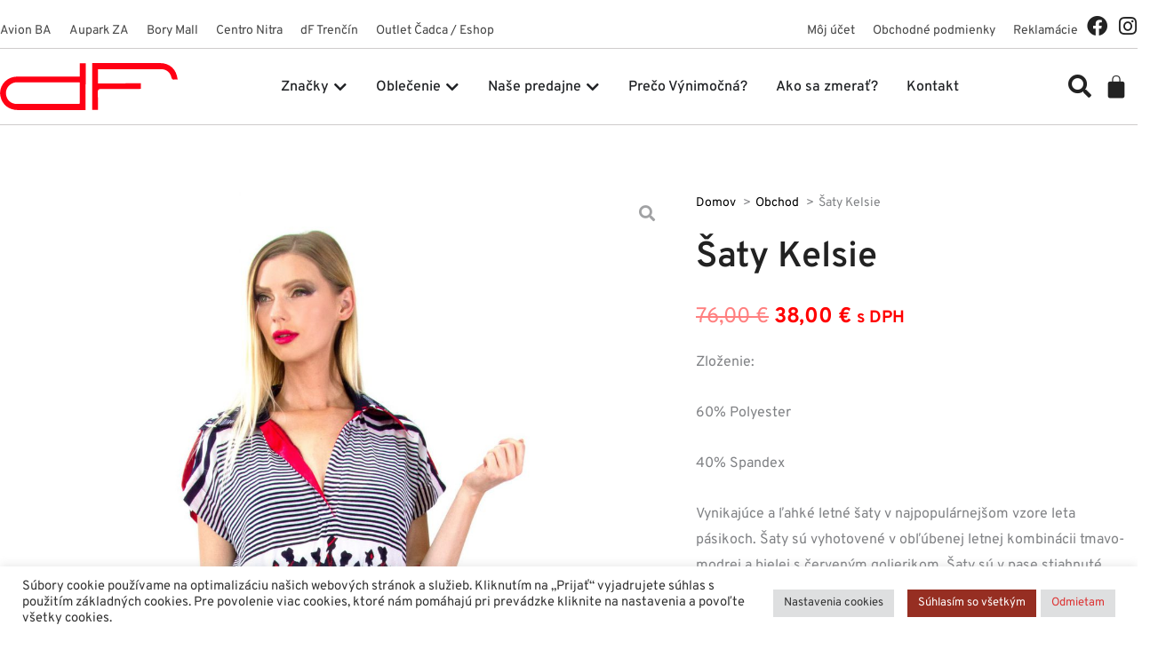

--- FILE ---
content_type: text/html; charset=UTF-8
request_url: https://www.darafashion.sk/saty/kratke-saty/celodenne-kratke-saty/saty-kelsie/
body_size: 59907
content:
<!DOCTYPE html>
<html lang="sk-SK">
<head>
<meta charset="UTF-8">
<meta name="viewport" content="width=device-width, initial-scale=1">
	<link rel="profile" href="https://gmpg.org/xfn/11"> 
	<title>Šaty Kelsie - DF - slovenská módna značka</title>

<!-- Google Tag Manager for WordPress by gtm4wp.com -->
<script data-cfasync="false" data-pagespeed-no-defer>
	var gtm4wp_datalayer_name = "dataLayer";
	var dataLayer = dataLayer || [];
	const gtm4wp_use_sku_instead = 0;
	const gtm4wp_currency = 'EUR';
	const gtm4wp_product_per_impression = 10;
	const gtm4wp_clear_ecommerce = false;
	const gtm4wp_datalayer_max_timeout = 2000;
</script>
<!-- End Google Tag Manager for WordPress by gtm4wp.com --><meta property="product:price:amount" content="38">
<meta property="product:price:currency" content="EUR">
<meta name="dc.title" content="Šaty Kelsie - DF - slovenská módna značka">
<meta name="dc.description" content="Zloženie: 60% Polyester 40% Spandex Vynikajúce a ľahké letné šaty v najpopulárnejšom vzore leta pásikoch. Šaty sú vyhotovené v obľúbenej letnej kombinácii tmavo-modrej a bielej s červeným golierikom. Šaty sú v pase stiahnuté gumičkou. Skvele sa hodia na dotvorenie námorníckeho looku a vyniknete v nich s červenými aj zlatými doplnkami.">
<meta name="dc.relation" content="https://www.darafashion.sk/saty/kratke-saty/celodenne-kratke-saty/saty-kelsie/">
<meta name="dc.source" content="https://www.darafashion.sk/">
<meta name="dc.language" content="sk_SK">
<meta name="description" content="Zloženie: 60% Polyester 40% Spandex Vynikajúce a ľahké letné šaty v najpopulárnejšom vzore leta pásikoch. Šaty sú vyhotovené v obľúbenej letnej kombinácii tmavo-modrej a bielej s červeným golierikom. Šaty sú v pase stiahnuté gumičkou. Skvele sa hodia na dotvorenie námorníckeho looku a vyniknete v nich s červenými aj zlatými doplnkami.">
<meta name="robots" content="index, follow, max-snippet:-1, max-image-preview:large, max-video-preview:-1">
<link rel="canonical" href="https://www.darafashion.sk/saty/kratke-saty/celodenne-kratke-saty/saty-kelsie/">
<meta property="og:url" content="https://www.darafashion.sk/saty/kratke-saty/celodenne-kratke-saty/saty-kelsie/">
<meta property="og:site_name" content="DF - slovenská módna značka">
<meta property="og:locale" content="sk_SK">
<meta property="og:type" content="product">
<meta property="article:author" content="https://www.facebook.com/dfofficialpg/">
<meta property="article:publisher" content="https://www.facebook.com/dfofficialpg/">
<meta property="og:title" content="Šaty Kelsie - DF - slovenská módna značka">
<meta property="og:description" content="Zloženie: 60% Polyester 40% Spandex Vynikajúce a ľahké letné šaty v najpopulárnejšom vzore leta pásikoch. Šaty sú vyhotovené v obľúbenej letnej kombinácii tmavo-modrej a bielej s červeným golierikom. Šaty sú v pase stiahnuté gumičkou. Skvele sa hodia na dotvorenie námorníckeho looku a vyniknete v nich s červenými aj zlatými doplnkami.">
<meta property="og:image" content="https://www.darafashion.sk/wp-content/uploads/2021/06/03_namornik_saty_kosela_postavy_celok-scaled-1.jpg">
<meta property="og:image:secure_url" content="https://www.darafashion.sk/wp-content/uploads/2021/06/03_namornik_saty_kosela_postavy_celok-scaled-1.jpg">
<meta property="og:image:width" content="1200">
<meta property="og:image:height" content="2086">
<meta name="twitter:card" content="summary">
<meta name="twitter:title" content="Šaty Kelsie - DF - slovenská módna značka">
<meta name="twitter:description" content="Zloženie: 60% Polyester 40% Spandex Vynikajúce a ľahké letné šaty v najpopulárnejšom vzore leta pásikoch. Šaty sú vyhotovené v obľúbenej letnej kombinácii tmavo-modrej a bielej s červeným golierikom. Šaty sú v pase stiahnuté gumičkou. Skvele sa hodia na dotvorenie námorníckeho looku a vyniknete v nich s červenými aj zlatými doplnkami.">
<meta name="twitter:image" content="https://www.darafashion.sk/wp-content/uploads/2021/06/03_namornik_saty_kosela_postavy_celok-scaled-1.jpg">
<link rel='dns-prefetch' href='//fonts.googleapis.com' />
<link rel="alternate" type="application/rss+xml" title="RSS kanál: DF - slovenská módna značka &raquo;" href="https://www.darafashion.sk/feed/" />
<link rel="alternate" type="application/rss+xml" title="RSS kanál komentárov webu DF - slovenská módna značka &raquo;" href="https://www.darafashion.sk/comments/feed/" />
		<link rel="alternate" title="oEmbed (JSON)" type="application/json+oembed" href="https://www.darafashion.sk/wp-json/oembed/1.0/embed?url=https%3A%2F%2Fwww.darafashion.sk%2Fsaty%2Fkratke-saty%2Fcelodenne-kratke-saty%2Fsaty-kelsie%2F" />
<link rel="alternate" title="oEmbed (XML)" type="text/xml+oembed" href="https://www.darafashion.sk/wp-json/oembed/1.0/embed?url=https%3A%2F%2Fwww.darafashion.sk%2Fsaty%2Fkratke-saty%2Fcelodenne-kratke-saty%2Fsaty-kelsie%2F&#038;format=xml" />
<style id='wp-img-auto-sizes-contain-inline-css'>
img:is([sizes=auto i],[sizes^="auto," i]){contain-intrinsic-size:3000px 1500px}
/*# sourceURL=wp-img-auto-sizes-contain-inline-css */
</style>
<link rel='stylesheet' id='jet-menu-astra-css' href='https://www.darafashion.sk/wp-content/plugins/jet-menu/integration/themes/astra/assets/css/style.css?ver=2.4.18' media='all' />
<link rel='stylesheet' id='astra-theme-css-css' href='https://www.darafashion.sk/wp-content/themes/astra/assets/css/minified/main.min.css?ver=4.12.0' media='all' />
<style id='astra-theme-css-inline-css'>
.ast-no-sidebar .entry-content .alignfull {margin-left: calc( -50vw + 50%);margin-right: calc( -50vw + 50%);max-width: 100vw;width: 100vw;}.ast-no-sidebar .entry-content .alignwide {margin-left: calc(-41vw + 50%);margin-right: calc(-41vw + 50%);max-width: unset;width: unset;}.ast-no-sidebar .entry-content .alignfull .alignfull,.ast-no-sidebar .entry-content .alignfull .alignwide,.ast-no-sidebar .entry-content .alignwide .alignfull,.ast-no-sidebar .entry-content .alignwide .alignwide,.ast-no-sidebar .entry-content .wp-block-column .alignfull,.ast-no-sidebar .entry-content .wp-block-column .alignwide{width: 100%;margin-left: auto;margin-right: auto;}.wp-block-gallery,.blocks-gallery-grid {margin: 0;}.wp-block-separator {max-width: 100px;}.wp-block-separator.is-style-wide,.wp-block-separator.is-style-dots {max-width: none;}.entry-content .has-2-columns .wp-block-column:first-child {padding-right: 10px;}.entry-content .has-2-columns .wp-block-column:last-child {padding-left: 10px;}@media (max-width: 782px) {.entry-content .wp-block-columns .wp-block-column {flex-basis: 100%;}.entry-content .has-2-columns .wp-block-column:first-child {padding-right: 0;}.entry-content .has-2-columns .wp-block-column:last-child {padding-left: 0;}}body .entry-content .wp-block-latest-posts {margin-left: 0;}body .entry-content .wp-block-latest-posts li {list-style: none;}.ast-no-sidebar .ast-container .entry-content .wp-block-latest-posts {margin-left: 0;}.ast-header-break-point .entry-content .alignwide {margin-left: auto;margin-right: auto;}.entry-content .blocks-gallery-item img {margin-bottom: auto;}.wp-block-pullquote {border-top: 4px solid #555d66;border-bottom: 4px solid #555d66;color: #40464d;}:root{--ast-post-nav-space:0;--ast-container-default-xlg-padding:6.67em;--ast-container-default-lg-padding:5.67em;--ast-container-default-slg-padding:4.34em;--ast-container-default-md-padding:3.34em;--ast-container-default-sm-padding:6.67em;--ast-container-default-xs-padding:2.4em;--ast-container-default-xxs-padding:1.4em;--ast-code-block-background:#EEEEEE;--ast-comment-inputs-background:#FAFAFA;--ast-normal-container-width:1350px;--ast-narrow-container-width:750px;--ast-blog-title-font-weight:normal;--ast-blog-meta-weight:inherit;--ast-global-color-primary:var(--ast-global-color-5);--ast-global-color-secondary:var(--ast-global-color-4);--ast-global-color-alternate-background:var(--ast-global-color-7);--ast-global-color-subtle-background:var(--ast-global-color-6);--ast-bg-style-guide:var( --ast-global-color-secondary,--ast-global-color-5 );--ast-shadow-style-guide:0px 0px 4px 0 #00000057;--ast-global-dark-bg-style:#fff;--ast-global-dark-lfs:#fbfbfb;--ast-widget-bg-color:#fafafa;--ast-wc-container-head-bg-color:#fbfbfb;--ast-title-layout-bg:#eeeeee;--ast-search-border-color:#e7e7e7;--ast-lifter-hover-bg:#e6e6e6;--ast-gallery-block-color:#000;--srfm-color-input-label:var(--ast-global-color-2);}html{font-size:100%;}a,.page-title{color:#000000;}a:hover,a:focus{color:var(--ast-global-color-0);}body,button,input,select,textarea,.ast-button,.ast-custom-button{font-family:'Overpass',sans-serif;font-weight:400;font-size:16px;font-size:1rem;}blockquote{color:#000000;}h1,h2,h3,h4,h5,h6,.entry-content :where(h1,h2,h3,h4,h5,h6),.site-title,.site-title a{font-family:'Overpass',sans-serif;font-weight:700;}.ast-site-identity .site-title a{color:var(--ast-global-color-2);}.site-title{font-size:35px;font-size:2.1875rem;display:none;}header .custom-logo-link img{max-width:170px;width:170px;}.astra-logo-svg{width:170px;}.site-header .site-description{font-size:15px;font-size:0.9375rem;display:none;}.entry-title{font-size:26px;font-size:1.625rem;}.archive .ast-article-post .ast-article-inner,.blog .ast-article-post .ast-article-inner,.archive .ast-article-post .ast-article-inner:hover,.blog .ast-article-post .ast-article-inner:hover{overflow:hidden;}h1,.entry-content :where(h1){font-size:40px;font-size:2.5rem;font-family:'Overpass',sans-serif;line-height:1.4em;}h2,.entry-content :where(h2){font-size:32px;font-size:2rem;font-family:'Overpass',sans-serif;line-height:1.3em;}h3,.entry-content :where(h3){font-size:26px;font-size:1.625rem;font-family:'Overpass',sans-serif;line-height:1.3em;}h4,.entry-content :where(h4){font-size:24px;font-size:1.5rem;line-height:1.2em;font-family:'Overpass',sans-serif;}h5,.entry-content :where(h5){font-size:20px;font-size:1.25rem;line-height:1.2em;font-family:'Overpass',sans-serif;}h6,.entry-content :where(h6){font-size:16px;font-size:1rem;line-height:1.25em;font-family:'Overpass',sans-serif;}::selection{background-color:var(--ast-global-color-0);color:#ffffff;}body,h1,h2,h3,h4,h5,h6,.entry-title a,.entry-content :where(h1,h2,h3,h4,h5,h6){color:#3d3c3c;}.tagcloud a:hover,.tagcloud a:focus,.tagcloud a.current-item{color:#ffffff;border-color:#000000;background-color:#000000;}input:focus,input[type="text"]:focus,input[type="email"]:focus,input[type="url"]:focus,input[type="password"]:focus,input[type="reset"]:focus,input[type="search"]:focus,textarea:focus{border-color:#000000;}input[type="radio"]:checked,input[type=reset],input[type="checkbox"]:checked,input[type="checkbox"]:hover:checked,input[type="checkbox"]:focus:checked,input[type=range]::-webkit-slider-thumb{border-color:#000000;background-color:#000000;box-shadow:none;}.site-footer a:hover + .post-count,.site-footer a:focus + .post-count{background:#000000;border-color:#000000;}.single .nav-links .nav-previous,.single .nav-links .nav-next{color:#000000;}.entry-meta,.entry-meta *{line-height:1.45;color:#000000;}.entry-meta a:not(.ast-button):hover,.entry-meta a:not(.ast-button):hover *,.entry-meta a:not(.ast-button):focus,.entry-meta a:not(.ast-button):focus *,.page-links > .page-link,.page-links .page-link:hover,.post-navigation a:hover{color:var(--ast-global-color-0);}#cat option,.secondary .calendar_wrap thead a,.secondary .calendar_wrap thead a:visited{color:#000000;}.secondary .calendar_wrap #today,.ast-progress-val span{background:#000000;}.secondary a:hover + .post-count,.secondary a:focus + .post-count{background:#000000;border-color:#000000;}.calendar_wrap #today > a{color:#ffffff;}.page-links .page-link,.single .post-navigation a{color:#000000;}.ast-search-menu-icon .search-form button.search-submit{padding:0 4px;}.ast-search-menu-icon form.search-form{padding-right:0;}.ast-search-menu-icon.slide-search input.search-field{width:0;}.ast-header-search .ast-search-menu-icon.ast-dropdown-active .search-form,.ast-header-search .ast-search-menu-icon.ast-dropdown-active .search-field:focus{transition:all 0.2s;}.search-form input.search-field:focus{outline:none;}.widget-title,.widget .wp-block-heading{font-size:22px;font-size:1.375rem;color:#3d3c3c;}.ast-search-menu-icon.slide-search a:focus-visible:focus-visible,.astra-search-icon:focus-visible,#close:focus-visible,a:focus-visible,.ast-menu-toggle:focus-visible,.site .skip-link:focus-visible,.wp-block-loginout input:focus-visible,.wp-block-search.wp-block-search__button-inside .wp-block-search__inside-wrapper,.ast-header-navigation-arrow:focus-visible,.woocommerce .wc-proceed-to-checkout > .checkout-button:focus-visible,.woocommerce .woocommerce-MyAccount-navigation ul li a:focus-visible,.ast-orders-table__row .ast-orders-table__cell:focus-visible,.woocommerce .woocommerce-order-details .order-again > .button:focus-visible,.woocommerce .woocommerce-message a.button.wc-forward:focus-visible,.woocommerce #minus_qty:focus-visible,.woocommerce #plus_qty:focus-visible,a#ast-apply-coupon:focus-visible,.woocommerce .woocommerce-info a:focus-visible,.woocommerce .astra-shop-summary-wrap a:focus-visible,.woocommerce a.wc-forward:focus-visible,#ast-apply-coupon:focus-visible,.woocommerce-js .woocommerce-mini-cart-item a.remove:focus-visible,#close:focus-visible,.button.search-submit:focus-visible,#search_submit:focus,.normal-search:focus-visible,.ast-header-account-wrap:focus-visible,.woocommerce .ast-on-card-button.ast-quick-view-trigger:focus,.astra-cart-drawer-close:focus,.ast-single-variation:focus,.ast-woocommerce-product-gallery__image:focus,.ast-button:focus,.woocommerce-product-gallery--with-images [data-controls="prev"]:focus-visible,.woocommerce-product-gallery--with-images [data-controls="next"]:focus-visible,.ast-builder-button-wrap:has(.ast-custom-button-link:focus),.ast-builder-button-wrap .ast-custom-button-link:focus{outline-style:dotted;outline-color:inherit;outline-width:thin;}input:focus,input[type="text"]:focus,input[type="email"]:focus,input[type="url"]:focus,input[type="password"]:focus,input[type="reset"]:focus,input[type="search"]:focus,input[type="number"]:focus,textarea:focus,.wp-block-search__input:focus,[data-section="section-header-mobile-trigger"] .ast-button-wrap .ast-mobile-menu-trigger-minimal:focus,.ast-mobile-popup-drawer.active .menu-toggle-close:focus,.woocommerce-ordering select.orderby:focus,#ast-scroll-top:focus,#coupon_code:focus,.woocommerce-page #comment:focus,.woocommerce #reviews #respond input#submit:focus,.woocommerce a.add_to_cart_button:focus,.woocommerce .button.single_add_to_cart_button:focus,.woocommerce .woocommerce-cart-form button:focus,.woocommerce .woocommerce-cart-form__cart-item .quantity .qty:focus,.woocommerce .woocommerce-billing-fields .woocommerce-billing-fields__field-wrapper .woocommerce-input-wrapper > .input-text:focus,.woocommerce #order_comments:focus,.woocommerce #place_order:focus,.woocommerce .woocommerce-address-fields .woocommerce-address-fields__field-wrapper .woocommerce-input-wrapper > .input-text:focus,.woocommerce .woocommerce-MyAccount-content form button:focus,.woocommerce .woocommerce-MyAccount-content .woocommerce-EditAccountForm .woocommerce-form-row .woocommerce-Input.input-text:focus,.woocommerce .ast-woocommerce-container .woocommerce-pagination ul.page-numbers li a:focus,body #content .woocommerce form .form-row .select2-container--default .select2-selection--single:focus,#ast-coupon-code:focus,.woocommerce.woocommerce-js .quantity input[type=number]:focus,.woocommerce-js .woocommerce-mini-cart-item .quantity input[type=number]:focus,.woocommerce p#ast-coupon-trigger:focus{border-style:dotted;border-color:inherit;border-width:thin;}input{outline:none;}.woocommerce-js input[type=text]:focus,.woocommerce-js input[type=email]:focus,.woocommerce-js textarea:focus,input[type=number]:focus,.comments-area textarea#comment:focus,.comments-area textarea#comment:active,.comments-area .ast-comment-formwrap input[type="text"]:focus,.comments-area .ast-comment-formwrap input[type="text"]:active{outline-style:unset;outline-color:inherit;outline-width:thin;}.ast-logo-title-inline .site-logo-img{padding-right:1em;}.site-logo-img img{ transition:all 0.2s linear;}body .ast-oembed-container *{position:absolute;top:0;width:100%;height:100%;left:0;}body .wp-block-embed-pocket-casts .ast-oembed-container *{position:unset;}.ast-single-post-featured-section + article {margin-top: 2em;}.site-content .ast-single-post-featured-section img {width: 100%;overflow: hidden;object-fit: cover;}.site > .ast-single-related-posts-container {margin-top: 0;}@media (min-width: 922px) {.ast-desktop .ast-container--narrow {max-width: var(--ast-narrow-container-width);margin: 0 auto;}}.ast-page-builder-template .hentry {margin: 0;}.ast-page-builder-template .site-content > .ast-container {max-width: 100%;padding: 0;}.ast-page-builder-template .site .site-content #primary {padding: 0;margin: 0;}.ast-page-builder-template .no-results {text-align: center;margin: 4em auto;}.ast-page-builder-template .ast-pagination {padding: 2em;}.ast-page-builder-template .entry-header.ast-no-title.ast-no-thumbnail {margin-top: 0;}.ast-page-builder-template .entry-header.ast-header-without-markup {margin-top: 0;margin-bottom: 0;}.ast-page-builder-template .entry-header.ast-no-title.ast-no-meta {margin-bottom: 0;}.ast-page-builder-template.single .post-navigation {padding-bottom: 2em;}.ast-page-builder-template.single-post .site-content > .ast-container {max-width: 100%;}.ast-page-builder-template .entry-header {margin-top: 4em;margin-left: auto;margin-right: auto;padding-left: 20px;padding-right: 20px;}.single.ast-page-builder-template .entry-header {padding-left: 20px;padding-right: 20px;}.ast-page-builder-template .ast-archive-description {margin: 4em auto 0;padding-left: 20px;padding-right: 20px;}.ast-page-builder-template.ast-no-sidebar .entry-content .alignwide {margin-left: 0;margin-right: 0;}@media (max-width:921.9px){#ast-desktop-header{display:none;}}@media (min-width:922px){#ast-mobile-header{display:none;}}@media( max-width: 420px ) {.single .nav-links .nav-previous,.single .nav-links .nav-next {width: 100%;text-align: center;}}.wp-block-buttons.aligncenter{justify-content:center;}@media (max-width:921px){.ast-theme-transparent-header #primary,.ast-theme-transparent-header #secondary{padding:0;}}@media (max-width:921px){.ast-plain-container.ast-no-sidebar #primary{padding:0;}}.ast-plain-container.ast-no-sidebar #primary{margin-top:0;margin-bottom:0;}@media (min-width:1200px){.wp-block-group .has-background{padding:20px;}}@media (min-width:1200px){.ast-page-builder-template.ast-no-sidebar .entry-content .wp-block-cover.alignwide,.ast-page-builder-template.ast-no-sidebar .entry-content .wp-block-cover.alignfull{padding-right:0;padding-left:0;}}@media (min-width:1200px){.wp-block-cover-image.alignwide .wp-block-cover__inner-container,.wp-block-cover.alignwide .wp-block-cover__inner-container,.wp-block-cover-image.alignfull .wp-block-cover__inner-container,.wp-block-cover.alignfull .wp-block-cover__inner-container{width:100%;}}.wp-block-columns{margin-bottom:unset;}.wp-block-image.size-full{margin:2rem 0;}.wp-block-separator.has-background{padding:0;}.wp-block-gallery{margin-bottom:1.6em;}.wp-block-group{padding-top:4em;padding-bottom:4em;}.wp-block-group__inner-container .wp-block-columns:last-child,.wp-block-group__inner-container :last-child,.wp-block-table table{margin-bottom:0;}.blocks-gallery-grid{width:100%;}.wp-block-navigation-link__content{padding:5px 0;}.wp-block-group .wp-block-group .has-text-align-center,.wp-block-group .wp-block-column .has-text-align-center{max-width:100%;}.has-text-align-center{margin:0 auto;}@media (min-width:1200px){.wp-block-cover__inner-container,.alignwide .wp-block-group__inner-container,.alignfull .wp-block-group__inner-container{max-width:1200px;margin:0 auto;}.wp-block-group.alignnone,.wp-block-group.aligncenter,.wp-block-group.alignleft,.wp-block-group.alignright,.wp-block-group.alignwide,.wp-block-columns.alignwide{margin:2rem 0 1rem 0;}}@media (max-width:1200px){.wp-block-group{padding:3em;}.wp-block-group .wp-block-group{padding:1.5em;}.wp-block-columns,.wp-block-column{margin:1rem 0;}}@media (min-width:921px){.wp-block-columns .wp-block-group{padding:2em;}}@media (max-width:544px){.wp-block-cover-image .wp-block-cover__inner-container,.wp-block-cover .wp-block-cover__inner-container{width:unset;}.wp-block-cover,.wp-block-cover-image{padding:2em 0;}.wp-block-group,.wp-block-cover{padding:2em;}.wp-block-media-text__media img,.wp-block-media-text__media video{width:unset;max-width:100%;}.wp-block-media-text.has-background .wp-block-media-text__content{padding:1em;}}.wp-block-image.aligncenter{margin-left:auto;margin-right:auto;}.wp-block-table.aligncenter{margin-left:auto;margin-right:auto;}@media (min-width:544px){.entry-content .wp-block-media-text.has-media-on-the-right .wp-block-media-text__content{padding:0 8% 0 0;}.entry-content .wp-block-media-text .wp-block-media-text__content{padding:0 0 0 8%;}.ast-plain-container .site-content .entry-content .has-custom-content-position.is-position-bottom-left > *,.ast-plain-container .site-content .entry-content .has-custom-content-position.is-position-bottom-right > *,.ast-plain-container .site-content .entry-content .has-custom-content-position.is-position-top-left > *,.ast-plain-container .site-content .entry-content .has-custom-content-position.is-position-top-right > *,.ast-plain-container .site-content .entry-content .has-custom-content-position.is-position-center-right > *,.ast-plain-container .site-content .entry-content .has-custom-content-position.is-position-center-left > *{margin:0;}}@media (max-width:544px){.entry-content .wp-block-media-text .wp-block-media-text__content{padding:8% 0;}.wp-block-media-text .wp-block-media-text__media img{width:auto;max-width:100%;}}.wp-block-button.is-style-outline .wp-block-button__link{border-color:var(--ast-global-color-0);border-top-width:2px;border-right-width:2px;border-bottom-width:2px;border-left-width:2px;}div.wp-block-button.is-style-outline > .wp-block-button__link:not(.has-text-color),div.wp-block-button.wp-block-button__link.is-style-outline:not(.has-text-color){color:var(--ast-global-color-0);}.wp-block-button.is-style-outline .wp-block-button__link:hover,.wp-block-buttons .wp-block-button.is-style-outline .wp-block-button__link:focus,.wp-block-buttons .wp-block-button.is-style-outline > .wp-block-button__link:not(.has-text-color):hover,.wp-block-buttons .wp-block-button.wp-block-button__link.is-style-outline:not(.has-text-color):hover{color:#ffffff;background-color:var(--ast-global-color-0);border-color:var(--ast-global-color-0);}.post-page-numbers.current .page-link,.ast-pagination .page-numbers.current{color:#ffffff;border-color:var(--ast-global-color-0);background-color:var(--ast-global-color-0);}@media (max-width:921px){.wp-block-button.is-style-outline .wp-block-button__link{padding-top:calc(15px - 2px);padding-right:calc(30px - 2px);padding-bottom:calc(15px - 2px);padding-left:calc(30px - 2px);}}@media (max-width:544px){.wp-block-button.is-style-outline .wp-block-button__link{padding-top:calc(15px - 2px);padding-right:calc(30px - 2px);padding-bottom:calc(15px - 2px);padding-left:calc(30px - 2px);}}@media (min-width:544px){.entry-content > .alignleft{margin-right:20px;}.entry-content > .alignright{margin-left:20px;}.wp-block-group.has-background{padding:20px;}}.wp-block-buttons .wp-block-button.is-style-outline .wp-block-button__link.wp-element-button,.ast-outline-button,.wp-block-uagb-buttons-child .uagb-buttons-repeater.ast-outline-button{border-color:var(--ast-global-color-0);border-top-width:2px;border-right-width:2px;border-bottom-width:2px;border-left-width:2px;font-family:inherit;font-weight:inherit;line-height:1em;}.wp-block-buttons .wp-block-button.is-style-outline > .wp-block-button__link:not(.has-text-color),.wp-block-buttons .wp-block-button.wp-block-button__link.is-style-outline:not(.has-text-color),.ast-outline-button{color:var(--ast-global-color-0);}.wp-block-button.is-style-outline .wp-block-button__link:hover,.wp-block-buttons .wp-block-button.is-style-outline .wp-block-button__link:focus,.wp-block-buttons .wp-block-button.is-style-outline > .wp-block-button__link:not(.has-text-color):hover,.wp-block-buttons .wp-block-button.wp-block-button__link.is-style-outline:not(.has-text-color):hover,.ast-outline-button:hover,.ast-outline-button:focus,.wp-block-uagb-buttons-child .uagb-buttons-repeater.ast-outline-button:hover,.wp-block-uagb-buttons-child .uagb-buttons-repeater.ast-outline-button:focus{color:#ffffff;background-color:var(--ast-global-color-0);border-color:var(--ast-global-color-0);}.wp-block-button .wp-block-button__link.wp-element-button.is-style-outline:not(.has-background),.wp-block-button.is-style-outline>.wp-block-button__link.wp-element-button:not(.has-background),.ast-outline-button{background-color:transparent;}.entry-content[data-ast-blocks-layout] > figure{margin-bottom:1em;}.elementor-widget-container .elementor-loop-container .e-loop-item[data-elementor-type="loop-item"]{width:100%;}@media (max-width:921px){.ast-left-sidebar #content > .ast-container{display:flex;flex-direction:column-reverse;width:100%;}.ast-separate-container .ast-article-post,.ast-separate-container .ast-article-single{padding:1.5em 2.14em;}.ast-author-box img.avatar{margin:20px 0 0 0;}}@media (min-width:922px){.ast-separate-container.ast-right-sidebar #primary,.ast-separate-container.ast-left-sidebar #primary{border:0;}.search-no-results.ast-separate-container #primary{margin-bottom:4em;}}.wp-block-button .wp-block-button__link{color:#ffffff;}.wp-block-button .wp-block-button__link:hover,.wp-block-button .wp-block-button__link:focus{color:#ffffff;background-color:var(--ast-global-color-0);border-color:var(--ast-global-color-0);}.elementor-widget-heading h1.elementor-heading-title{line-height:1.4em;}.elementor-widget-heading h2.elementor-heading-title{line-height:1.3em;}.elementor-widget-heading h3.elementor-heading-title{line-height:1.3em;}.elementor-widget-heading h4.elementor-heading-title{line-height:1.2em;}.elementor-widget-heading h5.elementor-heading-title{line-height:1.2em;}.elementor-widget-heading h6.elementor-heading-title{line-height:1.25em;}.wp-block-button .wp-block-button__link{border:none;background-color:var(--ast-global-color-0);color:#ffffff;font-family:inherit;font-weight:inherit;line-height:1em;padding:15px 30px;}.wp-block-button.is-style-outline .wp-block-button__link{border-style:solid;border-top-width:2px;border-right-width:2px;border-left-width:2px;border-bottom-width:2px;border-color:var(--ast-global-color-0);padding-top:calc(15px - 2px);padding-right:calc(30px - 2px);padding-bottom:calc(15px - 2px);padding-left:calc(30px - 2px);}@media (max-width:921px){.wp-block-button .wp-block-button__link{border:none;padding:15px 30px;}.wp-block-button.is-style-outline .wp-block-button__link{padding-top:calc(15px - 2px);padding-right:calc(30px - 2px);padding-bottom:calc(15px - 2px);padding-left:calc(30px - 2px);}}@media (max-width:544px){.wp-block-button .wp-block-button__link{border:none;padding:15px 30px;}.wp-block-button.is-style-outline .wp-block-button__link{padding-top:calc(15px - 2px);padding-right:calc(30px - 2px);padding-bottom:calc(15px - 2px);padding-left:calc(30px - 2px);}}.menu-toggle,button,.ast-button,.ast-custom-button,.button,input#submit,input[type="button"],input[type="submit"],input[type="reset"]{border-style:solid;border-top-width:0;border-right-width:0;border-left-width:0;border-bottom-width:0;color:#ffffff;border-color:var(--ast-global-color-0);background-color:var(--ast-global-color-0);padding-top:10px;padding-right:40px;padding-bottom:10px;padding-left:40px;font-family:inherit;font-weight:inherit;line-height:1em;}button:focus,.menu-toggle:hover,button:hover,.ast-button:hover,.ast-custom-button:hover .button:hover,.ast-custom-button:hover ,input[type=reset]:hover,input[type=reset]:focus,input#submit:hover,input#submit:focus,input[type="button"]:hover,input[type="button"]:focus,input[type="submit"]:hover,input[type="submit"]:focus{color:#ffffff;background-color:var(--ast-global-color-0);border-color:var(--ast-global-color-0);}@media (max-width:921px){.ast-mobile-header-stack .main-header-bar .ast-search-menu-icon{display:inline-block;}.ast-header-break-point.ast-header-custom-item-outside .ast-mobile-header-stack .main-header-bar .ast-search-icon{margin:0;}.ast-comment-avatar-wrap img{max-width:2.5em;}.ast-comment-meta{padding:0 1.8888em 1.3333em;}.ast-separate-container .ast-comment-list li.depth-1{padding:1.5em 2.14em;}.ast-separate-container .comment-respond{padding:2em 2.14em;}}@media (min-width:544px){.ast-container{max-width:100%;}}@media (max-width:544px){.ast-separate-container .ast-article-post,.ast-separate-container .ast-article-single,.ast-separate-container .comments-title,.ast-separate-container .ast-archive-description{padding:1.5em 1em;}.ast-separate-container #content .ast-container{padding-left:0.54em;padding-right:0.54em;}.ast-separate-container .ast-comment-list .bypostauthor{padding:.5em;}.ast-search-menu-icon.ast-dropdown-active .search-field{width:170px;}} #ast-mobile-header .ast-site-header-cart-li a{pointer-events:none;}@media (min-width:545px){.ast-page-builder-template .comments-area,.single.ast-page-builder-template .entry-header,.single.ast-page-builder-template .post-navigation,.single.ast-page-builder-template .ast-single-related-posts-container{max-width:1390px;margin-left:auto;margin-right:auto;}}body,.ast-separate-container{background-color:#ffffff;background-image:none;}.ast-no-sidebar.ast-separate-container .entry-content .alignfull {margin-left: -6.67em;margin-right: -6.67em;width: auto;}@media (max-width: 1200px) {.ast-no-sidebar.ast-separate-container .entry-content .alignfull {margin-left: -2.4em;margin-right: -2.4em;}}@media (max-width: 768px) {.ast-no-sidebar.ast-separate-container .entry-content .alignfull {margin-left: -2.14em;margin-right: -2.14em;}}@media (max-width: 544px) {.ast-no-sidebar.ast-separate-container .entry-content .alignfull {margin-left: -1em;margin-right: -1em;}}.ast-no-sidebar.ast-separate-container .entry-content .alignwide {margin-left: -20px;margin-right: -20px;}.ast-no-sidebar.ast-separate-container .entry-content .wp-block-column .alignfull,.ast-no-sidebar.ast-separate-container .entry-content .wp-block-column .alignwide {margin-left: auto;margin-right: auto;width: 100%;}@media (max-width:921px){.site-title{display:none;}.site-header .site-description{display:none;}h1,.entry-content :where(h1){font-size:30px;}h2,.entry-content :where(h2){font-size:25px;}h3,.entry-content :where(h3){font-size:20px;}}@media (max-width:544px){.site-title{display:none;}.site-header .site-description{display:none;}h1,.entry-content :where(h1){font-size:30px;}h2,.entry-content :where(h2){font-size:25px;}h3,.entry-content :where(h3){font-size:20px;}}@media (max-width:921px){html{font-size:91.2%;}}@media (max-width:544px){html{font-size:91.2%;}}@media (min-width:922px){.ast-container{max-width:1390px;}}@media (min-width:922px){.site-content .ast-container{display:flex;}}@media (max-width:921px){.site-content .ast-container{flex-direction:column;}}@media (min-width:922px){.main-header-menu .sub-menu .menu-item.ast-left-align-sub-menu:hover > .sub-menu,.main-header-menu .sub-menu .menu-item.ast-left-align-sub-menu.focus > .sub-menu{margin-left:-0px;}}.site .comments-area{padding-bottom:3em;}blockquote {padding: 1.2em;}:root .has-ast-global-color-0-color{color:var(--ast-global-color-0);}:root .has-ast-global-color-0-background-color{background-color:var(--ast-global-color-0);}:root .wp-block-button .has-ast-global-color-0-color{color:var(--ast-global-color-0);}:root .wp-block-button .has-ast-global-color-0-background-color{background-color:var(--ast-global-color-0);}:root .has-ast-global-color-1-color{color:var(--ast-global-color-1);}:root .has-ast-global-color-1-background-color{background-color:var(--ast-global-color-1);}:root .wp-block-button .has-ast-global-color-1-color{color:var(--ast-global-color-1);}:root .wp-block-button .has-ast-global-color-1-background-color{background-color:var(--ast-global-color-1);}:root .has-ast-global-color-2-color{color:var(--ast-global-color-2);}:root .has-ast-global-color-2-background-color{background-color:var(--ast-global-color-2);}:root .wp-block-button .has-ast-global-color-2-color{color:var(--ast-global-color-2);}:root .wp-block-button .has-ast-global-color-2-background-color{background-color:var(--ast-global-color-2);}:root .has-ast-global-color-3-color{color:var(--ast-global-color-3);}:root .has-ast-global-color-3-background-color{background-color:var(--ast-global-color-3);}:root .wp-block-button .has-ast-global-color-3-color{color:var(--ast-global-color-3);}:root .wp-block-button .has-ast-global-color-3-background-color{background-color:var(--ast-global-color-3);}:root .has-ast-global-color-4-color{color:var(--ast-global-color-4);}:root .has-ast-global-color-4-background-color{background-color:var(--ast-global-color-4);}:root .wp-block-button .has-ast-global-color-4-color{color:var(--ast-global-color-4);}:root .wp-block-button .has-ast-global-color-4-background-color{background-color:var(--ast-global-color-4);}:root .has-ast-global-color-5-color{color:var(--ast-global-color-5);}:root .has-ast-global-color-5-background-color{background-color:var(--ast-global-color-5);}:root .wp-block-button .has-ast-global-color-5-color{color:var(--ast-global-color-5);}:root .wp-block-button .has-ast-global-color-5-background-color{background-color:var(--ast-global-color-5);}:root .has-ast-global-color-6-color{color:var(--ast-global-color-6);}:root .has-ast-global-color-6-background-color{background-color:var(--ast-global-color-6);}:root .wp-block-button .has-ast-global-color-6-color{color:var(--ast-global-color-6);}:root .wp-block-button .has-ast-global-color-6-background-color{background-color:var(--ast-global-color-6);}:root .has-ast-global-color-7-color{color:var(--ast-global-color-7);}:root .has-ast-global-color-7-background-color{background-color:var(--ast-global-color-7);}:root .wp-block-button .has-ast-global-color-7-color{color:var(--ast-global-color-7);}:root .wp-block-button .has-ast-global-color-7-background-color{background-color:var(--ast-global-color-7);}:root .has-ast-global-color-8-color{color:var(--ast-global-color-8);}:root .has-ast-global-color-8-background-color{background-color:var(--ast-global-color-8);}:root .wp-block-button .has-ast-global-color-8-color{color:var(--ast-global-color-8);}:root .wp-block-button .has-ast-global-color-8-background-color{background-color:var(--ast-global-color-8);}:root{--ast-global-color-0:#de332a;--ast-global-color-1:#ab2720;--ast-global-color-2:#222222;--ast-global-color-3:#444444;--ast-global-color-4:#666666;--ast-global-color-5:#888888;--ast-global-color-6:#f2f2f2;--ast-global-color-7:#cbd5e1;--ast-global-color-8:#94a3b8;}:root {--ast-border-color : #dddddd;}.ast-breadcrumbs .trail-browse,.ast-breadcrumbs .trail-items,.ast-breadcrumbs .trail-items li{display:inline-block;margin:0;padding:0;border:none;background:inherit;text-indent:0;text-decoration:none;}.ast-breadcrumbs .trail-browse{font-size:inherit;font-style:inherit;font-weight:inherit;color:inherit;}.ast-breadcrumbs .trail-items{list-style:none;}.trail-items li::after{padding:0 0.3em;content:"\00bb";}.trail-items li:last-of-type::after{display:none;}h1,h2,h3,h4,h5,h6,.entry-content :where(h1,h2,h3,h4,h5,h6){color:var(--ast-global-color-2);}@media (max-width:921px){.ast-builder-grid-row-container.ast-builder-grid-row-tablet-3-firstrow .ast-builder-grid-row > *:first-child,.ast-builder-grid-row-container.ast-builder-grid-row-tablet-3-lastrow .ast-builder-grid-row > *:last-child{grid-column:1 / -1;}}@media (max-width:544px){.ast-builder-grid-row-container.ast-builder-grid-row-mobile-3-firstrow .ast-builder-grid-row > *:first-child,.ast-builder-grid-row-container.ast-builder-grid-row-mobile-3-lastrow .ast-builder-grid-row > *:last-child{grid-column:1 / -1;}}.ast-builder-layout-element[data-section="title_tagline"]{display:flex;}@media (max-width:921px){.ast-header-break-point .ast-builder-layout-element[data-section="title_tagline"]{display:flex;}}@media (max-width:544px){.ast-header-break-point .ast-builder-layout-element[data-section="title_tagline"]{display:flex;}}.elementor-posts-container [CLASS*="ast-width-"]{width:100%;}.elementor-template-full-width .ast-container{display:block;}.elementor-screen-only,.screen-reader-text,.screen-reader-text span,.ui-helper-hidden-accessible{top:0 !important;}@media (max-width:544px){.elementor-element .elementor-wc-products .woocommerce[class*="columns-"] ul.products li.product{width:auto;margin:0;}.elementor-element .woocommerce .woocommerce-result-count{float:none;}}.ast-header-break-point .main-header-bar{border-bottom-width:1px;}@media (min-width:922px){.main-header-bar{border-bottom-width:1px;}}.main-header-menu .menu-item, #astra-footer-menu .menu-item, .main-header-bar .ast-masthead-custom-menu-items{-js-display:flex;display:flex;-webkit-box-pack:center;-webkit-justify-content:center;-moz-box-pack:center;-ms-flex-pack:center;justify-content:center;-webkit-box-orient:vertical;-webkit-box-direction:normal;-webkit-flex-direction:column;-moz-box-orient:vertical;-moz-box-direction:normal;-ms-flex-direction:column;flex-direction:column;}.main-header-menu > .menu-item > .menu-link, #astra-footer-menu > .menu-item > .menu-link{height:100%;-webkit-box-align:center;-webkit-align-items:center;-moz-box-align:center;-ms-flex-align:center;align-items:center;-js-display:flex;display:flex;}.ast-header-break-point .main-navigation ul .menu-item .menu-link .icon-arrow:first-of-type svg{top:.2em;margin-top:0px;margin-left:0px;width:.65em;transform:translate(0, -2px) rotateZ(270deg);}.ast-mobile-popup-content .ast-submenu-expanded > .ast-menu-toggle{transform:rotateX(180deg);overflow-y:auto;}@media (min-width:922px){.ast-builder-menu .main-navigation > ul > li:last-child a{margin-right:0;}}.ast-separate-container .ast-article-inner{background-color:transparent;background-image:none;}.ast-separate-container .ast-article-post{background-color:var(--ast-global-color-5);background-image:none;}@media (max-width:921px){.ast-separate-container .ast-article-post{background-color:var(--ast-global-color-5);background-image:none;}}@media (max-width:544px){.ast-separate-container .ast-article-post{background-color:var(--ast-global-color-5);background-image:none;}}.ast-separate-container .ast-article-single:not(.ast-related-post), .woocommerce.ast-separate-container .ast-woocommerce-container, .ast-separate-container .error-404, .ast-separate-container .no-results, .single.ast-separate-container  .ast-author-meta, .ast-separate-container .related-posts-title-wrapper, .ast-separate-container .comments-count-wrapper, .ast-box-layout.ast-plain-container .site-content, .ast-padded-layout.ast-plain-container .site-content, .ast-separate-container .ast-archive-description, .ast-separate-container .comments-area .comment-respond, .ast-separate-container .comments-area .ast-comment-list li, .ast-separate-container .comments-area .comments-title{background-color:var(--ast-global-color-5);background-image:none;}@media (max-width:921px){.ast-separate-container .ast-article-single:not(.ast-related-post), .woocommerce.ast-separate-container .ast-woocommerce-container, .ast-separate-container .error-404, .ast-separate-container .no-results, .single.ast-separate-container  .ast-author-meta, .ast-separate-container .related-posts-title-wrapper, .ast-separate-container .comments-count-wrapper, .ast-box-layout.ast-plain-container .site-content, .ast-padded-layout.ast-plain-container .site-content, .ast-separate-container .ast-archive-description{background-color:var(--ast-global-color-5);background-image:none;}}@media (max-width:544px){.ast-separate-container .ast-article-single:not(.ast-related-post), .woocommerce.ast-separate-container .ast-woocommerce-container, .ast-separate-container .error-404, .ast-separate-container .no-results, .single.ast-separate-container  .ast-author-meta, .ast-separate-container .related-posts-title-wrapper, .ast-separate-container .comments-count-wrapper, .ast-box-layout.ast-plain-container .site-content, .ast-padded-layout.ast-plain-container .site-content, .ast-separate-container .ast-archive-description{background-color:var(--ast-global-color-5);background-image:none;}}.ast-separate-container.ast-two-container #secondary .widget{background-color:var(--ast-global-color-5);background-image:none;}@media (max-width:921px){.ast-separate-container.ast-two-container #secondary .widget{background-color:var(--ast-global-color-5);background-image:none;}}@media (max-width:544px){.ast-separate-container.ast-two-container #secondary .widget{background-color:var(--ast-global-color-5);background-image:none;}}.ast-mobile-header-content > *,.ast-desktop-header-content > * {padding: 10px 0;height: auto;}.ast-mobile-header-content > *:first-child,.ast-desktop-header-content > *:first-child {padding-top: 10px;}.ast-mobile-header-content > .ast-builder-menu,.ast-desktop-header-content > .ast-builder-menu {padding-top: 0;}.ast-mobile-header-content > *:last-child,.ast-desktop-header-content > *:last-child {padding-bottom: 0;}.ast-mobile-header-content .ast-search-menu-icon.ast-inline-search label,.ast-desktop-header-content .ast-search-menu-icon.ast-inline-search label {width: 100%;}.ast-desktop-header-content .main-header-bar-navigation .ast-submenu-expanded > .ast-menu-toggle::before {transform: rotateX(180deg);}#ast-desktop-header .ast-desktop-header-content,.ast-mobile-header-content .ast-search-icon,.ast-desktop-header-content .ast-search-icon,.ast-mobile-header-wrap .ast-mobile-header-content,.ast-main-header-nav-open.ast-popup-nav-open .ast-mobile-header-wrap .ast-mobile-header-content,.ast-main-header-nav-open.ast-popup-nav-open .ast-desktop-header-content {display: none;}.ast-main-header-nav-open.ast-header-break-point #ast-desktop-header .ast-desktop-header-content,.ast-main-header-nav-open.ast-header-break-point .ast-mobile-header-wrap .ast-mobile-header-content {display: block;}.ast-desktop .ast-desktop-header-content .astra-menu-animation-slide-up > .menu-item > .sub-menu,.ast-desktop .ast-desktop-header-content .astra-menu-animation-slide-up > .menu-item .menu-item > .sub-menu,.ast-desktop .ast-desktop-header-content .astra-menu-animation-slide-down > .menu-item > .sub-menu,.ast-desktop .ast-desktop-header-content .astra-menu-animation-slide-down > .menu-item .menu-item > .sub-menu,.ast-desktop .ast-desktop-header-content .astra-menu-animation-fade > .menu-item > .sub-menu,.ast-desktop .ast-desktop-header-content .astra-menu-animation-fade > .menu-item .menu-item > .sub-menu {opacity: 1;visibility: visible;}.ast-hfb-header.ast-default-menu-enable.ast-header-break-point .ast-mobile-header-wrap .ast-mobile-header-content .main-header-bar-navigation {width: unset;margin: unset;}.ast-mobile-header-content.content-align-flex-end .main-header-bar-navigation .menu-item-has-children > .ast-menu-toggle,.ast-desktop-header-content.content-align-flex-end .main-header-bar-navigation .menu-item-has-children > .ast-menu-toggle {left: calc( 20px - 0.907em);right: auto;}.ast-mobile-header-content .ast-search-menu-icon,.ast-mobile-header-content .ast-search-menu-icon.slide-search,.ast-desktop-header-content .ast-search-menu-icon,.ast-desktop-header-content .ast-search-menu-icon.slide-search {width: 100%;position: relative;display: block;right: auto;transform: none;}.ast-mobile-header-content .ast-search-menu-icon.slide-search .search-form,.ast-mobile-header-content .ast-search-menu-icon .search-form,.ast-desktop-header-content .ast-search-menu-icon.slide-search .search-form,.ast-desktop-header-content .ast-search-menu-icon .search-form {right: 0;visibility: visible;opacity: 1;position: relative;top: auto;transform: none;padding: 0;display: block;overflow: hidden;}.ast-mobile-header-content .ast-search-menu-icon.ast-inline-search .search-field,.ast-mobile-header-content .ast-search-menu-icon .search-field,.ast-desktop-header-content .ast-search-menu-icon.ast-inline-search .search-field,.ast-desktop-header-content .ast-search-menu-icon .search-field {width: 100%;padding-right: 5.5em;}.ast-mobile-header-content .ast-search-menu-icon .search-submit,.ast-desktop-header-content .ast-search-menu-icon .search-submit {display: block;position: absolute;height: 100%;top: 0;right: 0;padding: 0 1em;border-radius: 0;}.ast-hfb-header.ast-default-menu-enable.ast-header-break-point .ast-mobile-header-wrap .ast-mobile-header-content .main-header-bar-navigation ul .sub-menu .menu-link {padding-left: 30px;}.ast-hfb-header.ast-default-menu-enable.ast-header-break-point .ast-mobile-header-wrap .ast-mobile-header-content .main-header-bar-navigation .sub-menu .menu-item .menu-item .menu-link {padding-left: 40px;}.ast-mobile-popup-drawer.active .ast-mobile-popup-inner{background-color:#ffffff;;}.ast-mobile-header-wrap .ast-mobile-header-content, .ast-desktop-header-content{background-color:#ffffff;;}.ast-mobile-popup-content > *, .ast-mobile-header-content > *, .ast-desktop-popup-content > *, .ast-desktop-header-content > *{padding-top:0px;padding-bottom:0px;}.content-align-flex-start .ast-builder-layout-element{justify-content:flex-start;}.content-align-flex-start .main-header-menu{text-align:left;}.ast-mobile-popup-drawer.active .menu-toggle-close{color:#3a3a3a;}.ast-mobile-header-wrap .ast-primary-header-bar,.ast-primary-header-bar .site-primary-header-wrap{min-height:70px;}.ast-desktop .ast-primary-header-bar .main-header-menu > .menu-item{line-height:70px;}#masthead .ast-container,.site-header-focus-item + .ast-breadcrumbs-wrapper{max-width:100%;padding-left:35px;padding-right:35px;}.ast-header-break-point #masthead .ast-mobile-header-wrap .ast-primary-header-bar,.ast-header-break-point #masthead .ast-mobile-header-wrap .ast-below-header-bar,.ast-header-break-point #masthead .ast-mobile-header-wrap .ast-above-header-bar{padding-left:20px;padding-right:20px;}.ast-header-break-point .ast-primary-header-bar{border-bottom-width:1px;border-bottom-color:var( --ast-global-color-subtle-background,--ast-global-color-7 );border-bottom-style:solid;}@media (min-width:922px){.ast-primary-header-bar{border-bottom-width:1px;border-bottom-color:var( --ast-global-color-subtle-background,--ast-global-color-7 );border-bottom-style:solid;}}.ast-primary-header-bar{background-color:var( --ast-global-color-primary,--ast-global-color-4 );}.ast-primary-header-bar{display:block;}@media (max-width:921px){.ast-header-break-point .ast-primary-header-bar{display:grid;}}@media (max-width:544px){.ast-header-break-point .ast-primary-header-bar{display:grid;}}[data-section="section-header-mobile-trigger"] .ast-button-wrap .ast-mobile-menu-trigger-minimal{color:var(--ast-global-color-0);border:none;background:transparent;}[data-section="section-header-mobile-trigger"] .ast-button-wrap .mobile-menu-toggle-icon .ast-mobile-svg{width:20px;height:20px;fill:var(--ast-global-color-0);}[data-section="section-header-mobile-trigger"] .ast-button-wrap .mobile-menu-wrap .mobile-menu{color:var(--ast-global-color-0);}.ast-builder-menu-mobile .main-navigation .menu-item.menu-item-has-children > .ast-menu-toggle{top:0;}.ast-builder-menu-mobile .main-navigation .menu-item-has-children > .menu-link:after{content:unset;}.ast-hfb-header .ast-builder-menu-mobile .main-header-menu, .ast-hfb-header .ast-builder-menu-mobile .main-navigation .menu-item .menu-link, .ast-hfb-header .ast-builder-menu-mobile .main-navigation .menu-item .sub-menu .menu-link{border-style:none;}.ast-builder-menu-mobile .main-navigation .menu-item.menu-item-has-children > .ast-menu-toggle{top:0;}@media (max-width:921px){.ast-builder-menu-mobile .main-navigation .menu-item.menu-item-has-children > .ast-menu-toggle{top:0;}.ast-builder-menu-mobile .main-navigation .menu-item-has-children > .menu-link:after{content:unset;}}@media (max-width:544px){.ast-builder-menu-mobile .main-navigation .menu-item.menu-item-has-children > .ast-menu-toggle{top:0;}}.ast-builder-menu-mobile .main-navigation{display:block;}@media (max-width:921px){.ast-header-break-point .ast-builder-menu-mobile .main-navigation{display:block;}}@media (max-width:544px){.ast-header-break-point .ast-builder-menu-mobile .main-navigation{display:block;}}:root{--e-global-color-astglobalcolor0:#de332a;--e-global-color-astglobalcolor1:#ab2720;--e-global-color-astglobalcolor2:#222222;--e-global-color-astglobalcolor3:#444444;--e-global-color-astglobalcolor4:#666666;--e-global-color-astglobalcolor5:#888888;--e-global-color-astglobalcolor6:#f2f2f2;--e-global-color-astglobalcolor7:#cbd5e1;--e-global-color-astglobalcolor8:#94a3b8;}
/*# sourceURL=astra-theme-css-inline-css */
</style>
<link rel='stylesheet' id='astra-google-fonts-css' href='https://fonts.googleapis.com/css?family=Overpass%3A400%2C%2C700&#038;display=fallback&#038;ver=4.12.0' media='all' />
<link rel='stylesheet' id='swiper-css' href='https://www.darafashion.sk/wp-content/plugins/elementor/assets/lib/swiper/v8/css/swiper.min.css?ver=8.4.5' media='all' />
<link rel='stylesheet' id='e-swiper-css' href='https://www.darafashion.sk/wp-content/plugins/elementor/assets/css/conditionals/e-swiper.min.css?ver=3.34.1' media='all' />
<link rel='stylesheet' id='elementor-icons-shared-0-css' href='https://www.darafashion.sk/wp-content/plugins/elementor/assets/lib/font-awesome/css/fontawesome.min.css?ver=5.15.3' media='all' />
<link rel='stylesheet' id='elementor-icons-fa-solid-css' href='https://www.darafashion.sk/wp-content/plugins/elementor/assets/lib/font-awesome/css/solid.min.css?ver=5.15.3' media='all' />
<style id='wp-emoji-styles-inline-css'>

	img.wp-smiley, img.emoji {
		display: inline !important;
		border: none !important;
		box-shadow: none !important;
		height: 1em !important;
		width: 1em !important;
		margin: 0 0.07em !important;
		vertical-align: -0.1em !important;
		background: none !important;
		padding: 0 !important;
	}
/*# sourceURL=wp-emoji-styles-inline-css */
</style>
<link rel='stylesheet' id='wp-block-library-css' href='https://www.darafashion.sk/wp-includes/css/dist/block-library/style.min.css?ver=6.9' media='all' />
<style id='mailster-form-style-inline-css'>
html.mailster-form-active,html.mailster-form-active body{overflow:hidden}body.single-mailster-form #wpadminbar,body.single-mailster-form #wpadminbar *{_visibility:visible}body.single-mailster-form:after,body.single-mailster-form:before{display:none}body.single-mailster-form>*{display:none!important}body.single-mailster-form{background:none;overflow:hidden}body.single-mailster-form .mailster-block-form-type-content:not(.foo){align-items:center;inset:0;bottom:0;display:flex!important;height:100%!important;justify-items:center;left:0;margin:0!important;max-height:100%!important;max-width:100%!important;overflow:auto;position:fixed;right:0;top:0;visibility:visible;width:100%!important;z-index:99998}body.single-mailster-form .mailster-block-form-type-content:not(.foo) form{background-color:#fff}body.single-mailster-form .mailster-block-form-type-content *{visibility:visible}.mailster-block-form-type-bar,.mailster-block-form-type-popup,.mailster-block-form-type-side{display:none;inset:0;bottom:0;height:100%!important;justify-content:center;left:0;margin:0!important;max-height:100%!important;max-width:100%!important;overflow:auto;pointer-events:none;position:fixed;right:0;top:0;visibility:visible;width:100%!important;z-index:99998}.mailster-block-form-type-bar .mailster-block-form,.mailster-block-form-type-popup .mailster-block-form,.mailster-block-form-type-side .mailster-block-form{background-color:#fff;max-width:98vw;width:50vw}.mailster-block-form-type-popup{bottom:0;left:0;right:0;top:0}.mailster-block-form-type-bar{background-color:#fff;bottom:unset}@media only screen and (min-width:1400px){.mailster-block-form-type-bar .mailster-block-form,.mailster-block-form-type-popup .mailster-block-form{max-width:900px}}@media only screen and (max-width:800px){.mailster-block-form-type-bar .mailster-block-form,.mailster-block-form-type-popup .mailster-block-form{max-height:100%;max-height:-webkit-fill-available;width:70vw}.wp-block-mailster-form-outside-wrapper form.wp-block-mailster-form-wrapper.mailster-block-form{flex-basis:100%;_max-width:98vw;_max-width:min(98vw,560px)}}@media only screen and (max-width:400px){.mailster-block-form-type-bar .mailster-block-form,.mailster-block-form-type-popup .mailster-block-form{width:95vw}}.mailster-block-form-type-popup{align-items:center;justify-content:center}.mailster-block-form-type-popup.active{display:flex;pointer-events:inherit}.mailster-block-form-type-bar.active{top:0}.mailster-block-form-type-bar.active,.mailster-block-form-type-side.active{display:flex;left:0;opacity:1;pointer-events:inherit;right:0;visibility:visible}.mailster-block-form-type-side.active{align-items:flex-end;bottom:0;justify-content:flex-end;pointer-events:none;position:fixed}.mailster-block-form-type-bar .mailster-block-form{width:100vw}.mailster-block-form-type-popup{background-color:rgba(0,0,0,.6);outline:none}@supports(backdrop-filter:blur(6px)){.mailster-block-form-type-popup{backdrop-filter:blur(6px)}}.mailster-block-form-type-content .mailster-block-form-close,.mailster-block-form-type-content .mailster-block-form-inner-close,.mailster-block-form-type-other .mailster-block-form-close,.mailster-block-form-type-other .mailster-block-form-inner-close{display:none}.mailster-block-form-type-popup .mailster-block-form-close{transform:translate(100%) scale(.8)}.mailster-block-form-type-bar .mailster-block-form-close{transform:translate(150%,120%)}.mailster-block-form-type-side .mailster-block-form-close{left:0;right:auto;transform:translate(-50%,-50%)}@media only screen and (max-width:800px){.mailster-block-form-type-popup .mailster-block-form-close{opacity:1;transform:translate(-20%,20%) scale(.8)}.mailster-block-form-type-popup .mailster-block-form-close svg path{fill:#fff;stroke:rgba(0,0,0,.8);stroke-width:10px}.is-light-bg.mailster-block-form-type-popup .mailster-block-form-close svg path{fill:#000;stroke:hsla(0,0%,100%,.8)}}@media only screen and (max-width:400px){.mailster-block-form-type-popup .mailster-block-form-close{height:30px;width:30px}}.wp-block-mailster-form-outside-wrapper-placeholder form:before{_background-color:#fff!important}.wp-block-mailster-form-outside-wrapper.mailster-block-form-type-content{margin-bottom:1em}.wp-block-mailster-form-outside-wrapper.active,.wp-block-mailster-form-outside-wrapper.mailster-block-form-type-content,.wp-block-mailster-form-outside-wrapper.mailster-block-form-type-other{display:flex}.wp-block-mailster-form-wrapper:before{background-repeat:no-repeat;bottom:0;left:0;position:absolute;right:0;top:0;z-index:-1}.mailster-block-form.wp-block-mailster-form-wrapper{flex-basis:100%;position:relative}.mailster-block-form.wp-block-mailster-form-wrapper h1,.mailster-block-form.wp-block-mailster-form-wrapper h2,.mailster-block-form.wp-block-mailster-form-wrapper h3,.mailster-block-form.wp-block-mailster-form-wrapper h4,.mailster-block-form.wp-block-mailster-form-wrapper h5,.mailster-block-form.wp-block-mailster-form-wrapper h6,.mailster-block-form.wp-block-mailster-form-wrapper ol,.mailster-block-form.wp-block-mailster-form-wrapper p,.mailster-block-form.wp-block-mailster-form-wrapper ul{font-weight:400;margin:0;overflow-wrap:break-word;padding:0;width:100%}.mailster-block-form.wp-block-mailster-form-wrapper ol,.mailster-block-form.wp-block-mailster-form-wrapper ul{list-style:none}.wp-block-mailster-form-outside-wrapper:not(.mailster-block-form-type-content) .mailster-block-form-inner{max-height:98vh;max-width:98vw;overflow-y:auto;scrollbar-width:none}.wp-block-mailster-form-outside-wrapper:not(.mailster-block-form-type-content) .wp-block-mailster-form-wrapper.loading .mailster-block-form-inner{overflow:unset}.wp-block-mailster-form-outside-wrapper:not(.mailster-block-form-type-content) .mailster-block-form-inner::-webkit-scrollbar{display:none}.mailster-block-form.wp-block-mailster-form-wrapper .mailster-block-form-inner,.mailster-block-form.wp-block-mailster-form-wrapper .mailster-block-form-inner .wp-block-column,.mailster-block-form.wp-block-mailster-form-wrapper .mailster-block-form-inner .wp-block-group__inner-container{align-items:flex-end;display:flex;flex-basis:100%;flex-grow:0;_flex-shrink:0;flex-wrap:wrap;justify-content:space-between;pointer-events:all;position:relative;text-align:left}.mailster-block-form.wp-block-mailster-form-wrapper .mailster-block-form-inner>*{width:100%}.mailster-block-form.wp-block-mailster-form-wrapper .mailster-block-form-inner>div{position:relative}.mailster-block-form.wp-block-mailster-form-wrapper .mailster-block-form-inner fieldset{border:0;margin:0;min-width:0;padding:0}.mailster-block-form.wp-block-mailster-form-wrapper .mailster-block-form-inner fieldset legend{display:none}.mailster-block-form.wp-block-mailster-form-wrapper .mailster-block-form-inner .wp-block-spacer{min-width:1px}.mailster-block-form.wp-block-mailster-form-wrapper .mailster-block-form-inner .mailster-show-label legend{display:block}.mailster-block-form.wp-block-mailster-form-wrapper .mailster-block-form-inner .wp-block.wp-block.wp-block.wp-block.wp-block:not(.mailster-wrapper){margin:0;max-width:100%;width:100%}.mailster-block-form.wp-block-mailster-form-wrapper .mailster-block-form-inner .mailster-block-form-inner-close{cursor:pointer}.mailster-block-form.wp-block-mailster-form-wrapper .mailster-block-form-inner .submit-button{cursor:pointer;display:inline-block;text-decoration:none;width:100%}.mailster-block-form.wp-block-mailster-form-wrapper .mailster-block-form-inner .mailster-block-form-info>div{box-sizing:border-box;margin-bottom:0;padding:.5rem 1rem}.mailster-block-form.wp-block-mailster-form-wrapper .mailster-block-form-inner .wp-block-columns{gap:0;margin:0;padding:0}.mailster-block-form.wp-block-mailster-form-wrapper .mailster-block-form-inner .wp-block-columns .wp-block-column{align-items:inherit;gap:0}.mailster-block-form.wp-block-mailster-form-wrapper .mailster-block-form-inner .wp-block-columns .wp-block-column.is-vertically-aligned-top{align-self:flex-start}.mailster-block-form.wp-block-mailster-form-wrapper .mailster-block-form-inner .wp-block-columns .wp-block-column.is-vertically-aligned-center{align-self:center}.mailster-block-form.wp-block-mailster-form-wrapper .mailster-block-form-inner .wp-block-columns .wp-block-column.is-vertically-aligned-bottom{align-self:flex-end}.mailster-block-form.wp-block-mailster-form-wrapper .mailster-block-form-inner .wp-block-columns .wp-block-cover{flex-basis:100%;min-height:430px}.mailster-block-form.wp-block-mailster-form-wrapper .mailster-block-form-inner .wp-block-group{align-content:space-around;gap:0;margin:0;padding:0}.mailster-block-form.wp-block-mailster-form-wrapper .mailster-block-form-inner .wp-block-group .wp-block-group__inner-container{gap:0}.mailster-block-form.wp-block-mailster-form-wrapper .mailster-block-form-inner .wp-block-group .wp-block-cover{min-height:430px}.mailster-block-form.wp-block-mailster-form-wrapper .mailster-block-form-inner .mailster-wrapper{align-self:baseline;display:flex;display:inline-flex;flex-wrap:wrap;margin:0;max-width:100%;position:relative;width:100%}.mailster-block-form.wp-block-mailster-form-wrapper .mailster-block-form-inner .mailster-wrapper input.input,.mailster-block-form.wp-block-mailster-form-wrapper .mailster-block-form-inner .mailster-wrapper input[type=submit],.mailster-block-form.wp-block-mailster-form-wrapper .mailster-block-form-inner .mailster-wrapper select.input,.mailster-block-form.wp-block-mailster-form-wrapper .mailster-block-form-inner .mailster-wrapper textarea.input{box-sizing:content-box;box-sizing:border-box;margin:0;max-width:100%;text-overflow:ellipsis;width:120%;width:100%}.mailster-block-form.wp-block-mailster-form-wrapper .mailster-block-form-inner .mailster-wrapper input[type=submit]{font:inherit}.mailster-block-form.wp-block-mailster-form-wrapper .mailster-block-form-inner .mailster-wrapper ::-webkit-datetime-edit{line-height:.9em;line-height:155%;overflow:visible}.mailster-block-form.wp-block-mailster-form-wrapper .mailster-block-form-inner .mailster-wrapper .mailster-wrapper-options{display:block}.mailster-block-form.wp-block-mailster-form-wrapper .mailster-block-form-inner .mailster-wrapper._mailster-wrapper-type-submit{margin:0}.mailster-block-form.wp-block-mailster-form-wrapper .mailster-block-form-inner .mailster-wrapper:last-child{margin-bottom:0}.mailster-block-form-close{animation:mailster-showlate 1.5s linear 1;background:none!important;border:none;cursor:pointer;height:25px;opacity:.5;padding:0;position:absolute;right:0;text-decoration:none;top:0;transition:all .2s;-webkit-user-select:none;-moz-user-select:none;user-select:none;width:25px;z-index:1000}.mailster-block-form-close svg{height:100%;overflow:visible;paint-order:stroke;width:100%}.mailster-block-form-close svg path{fill:#000}.is-dark-bg .mailster-block-form-close svg path{fill:#fff}.is-light-bg .mailster-block-form-close svg path{fill:#000}.mailster-block-form-close:focus,.mailster-block-form-close:hover{opacity:1;outline-offset:unset}.mailster-block-form{max-width:100vw;position:relative;z-index:1}.mailster-block-form .mailster-block-form-info{display:none;flex-basis:100%;max-width:100%;transition:all 2.2s}.mailster-block-form .mailster-block-form-info .mailster-block-form-info-extra span{display:block}.mailster-block-form .mailster-block-form-info.is-error,.mailster-block-form .mailster-block-form-info.is-success{animation:mailster-info .2s ease-in-out 1;display:block}.mailster-block-form .mailster-block-form-info .mailster-block-form-info-error,.mailster-block-form .mailster-block-form-info .mailster-block-form-info-success{display:none}.mailster-block-form .mailster-block-form-info.is-error .mailster-block-form-info-error,.mailster-block-form .mailster-block-form-info.is-success .mailster-block-form-info-success{display:block}.mailster-block-form .mailster-block-form-info-success{background-color:#6fbf4d;background-color:var(--mailster--color--success-background,#6fbf4d);color:#fff;color:var(--mailster--color--success,#fff)}.mailster-block-form .mailster-block-form-info-error{background-color:#bf4d4d;background-color:var(--mailster--color--error-background,#bf4d4d);color:#fff;color:var(--mailster--color--error,#fff)}.mailster-block-form .mailster-wrapper.is-error input,.mailster-block-form .mailster-wrapper.is-error select,.mailster-block-form .mailster-wrapper.is-error textarea{border-color:var(--mailster--color--error-background,#bf4d4d);outline:2px solid var(--mailster--color--error-background,#bf4d4d);outline-offset:-2px}.mailster-block-form .mailster-wrapper-required.mailster-wrapper-asterisk label.mailster-label:after{color:#bf4d4d;color:var(--wp--preset--color--vivid-red,#bf4d4d);content:"*";display:inline-block;padding-left:.2rem;padding-right:.2rem}.mailster-block-form .mailster-wrapper-required.mailster-wrapper-asterisk .mailster-group-radio label.mailster-label:after{_content:"";display:none}.mailster-block-form label.mailster-label{align-items:center;display:flex;margin:initial}.mailster-block-form .mailster-wrapper-inline.mailster-wrapper-type-textarea label.mailster-label{align-items:baseline;top:.6em}.mailster-block-form .mailster-wrapper.mailster-wrapper-type-textarea textarea{max-height:100vh;min-height:4em;resize:vertical}.mailster-block-form .mailster-wrapper-inline label.mailster-label{align-items:center;bottom:0;left:0;overflow:hidden;padding-left:1rem;padding-right:1rem;pointer-events:none;position:absolute;right:0;text-overflow:ellipsis;top:0;white-space:nowrap}.mailster-block-form .mailster-wrapper-inline input.input:not(:-moz-placeholder)+label.mailster-label,.mailster-block-form .mailster-wrapper-inline textarea.input:not(:-moz-placeholder)+label.mailster-label{display:none}.mailster-block-form .mailster-wrapper-inline input.input:focus+label.mailster-label,.mailster-block-form .mailster-wrapper-inline input.input:not(:placeholder-shown)+label.mailster-label,.mailster-block-form .mailster-wrapper-inline textarea.input:focus+label.mailster-label,.mailster-block-form .mailster-wrapper-inline textarea.input:not(:placeholder-shown)+label.mailster-label{display:none}.mailster-block-form .mailster-wrapper-inline textarea.input input.input::-moz-placeholder,.mailster-block-form .mailster-wrapper-inline textarea.input::-moz-placeholder{visibility:hidden}.mailster-block-form .mailster-wrapper-inline textarea.input input.input::placeholder,.mailster-block-form .mailster-wrapper-inline textarea.input::placeholder{visibility:hidden}.mailster-block-form .mailster-wrapper-inline input.input::-moz-placeholder,.mailster-block-form .mailster-wrapper-inline textarea.input::-moz-placeholder{color:transparent}.mailster-block-form .mailster-wrapper-inline input.input::placeholder,.mailster-block-form .mailster-wrapper-inline textarea.input::placeholder{color:transparent}.mailster-block-form .mailster-wrapper-inline.mailster-wrapper-type-radio label.mailster-label{display:none}.mailster-block-form .mailster-wrapper-type-radio label{_white-space:nowrap}.mailster-block-form .mailster-wrapper-inline.mailster-wrapper-type-dropdown label.mailster-label{display:none}.mailster-block-form .mailster-group{display:flex;_flex-wrap:wrap}.mailster-block-form .mailster-group .mailster-label{cursor:pointer;display:initial;margin:0;padding-left:.5rem;padding-right:.5rem;vertical-align:baseline}.mailster-block-form .mailster-label+.mailster-group{_padding-left:1rem;_padding-right:1rem}.mailster-block-form .mailster-wrapper .mailster-group{align-items:center;_display:block;_padding-right:.5em}.mailster-block-form .mailster-wrapper .mailster-group input{flex-shrink:0}.mailster-block-form .mailster-wrapper-is-vertical .mailster-group{align-items:center;padding-left:inherit;padding-right:inherit;_width:100%}.mailster-block-form .mailster-wrapper-is-vertical>fieldset{display:flex}.mailster-block-form .mailster-block-form-inner .mailster-wrapper-label-align-left,.mailster-block-form .mailster-block-form-inner .mailster-wrapper-label-align-left label.mailster-label{justify-content:flex-start}.mailster-block-form .mailster-block-form-inner .mailster-wrapper-label-align-left .submit-button{text-align:left}.mailster-block-form .mailster-block-form-inner .mailster-wrapper-label-align-center,.mailster-block-form .mailster-block-form-inner .mailster-wrapper-label-align-center label.mailster-label{justify-content:center}.mailster-block-form .mailster-block-form-inner .mailster-wrapper-label-align-center .submit-button{text-align:center}.mailster-block-form .mailster-block-form-inner .mailster-wrapper-label-align-right,.mailster-block-form .mailster-block-form-inner .mailster-wrapper-label-align-right label.mailster-label{justify-content:flex-end}.mailster-block-form .mailster-block-form-inner .mailster-wrapper-label-align-right .submit-button{text-align:right}.mailster-block-form .mailster-block-form-inner .mailster-wrapper.mailster-wrapper-justify-left{margin-right:auto}.mailster-block-form .mailster-block-form-inner .mailster-wrapper.mailster-wrapper-justify-center{margin-left:auto;margin-right:auto}.mailster-block-form .mailster-block-form-inner .mailster-wrapper.mailster-wrapper-justify-right{margin-left:auto}.mailster-block-form .mailster-block-form-inner .mailster-wrapper-align-left .input{text-align:left}.mailster-block-form .mailster-block-form-inner .mailster-wrapper-align-left .mailster-group{justify-content:flex-start}.mailster-block-form .mailster-block-form-inner .mailster-wrapper-align-left .submit-button{text-align:left}.mailster-block-form .mailster-block-form-inner .mailster-wrapper-align-center .input{text-align:center}.mailster-block-form .mailster-block-form-inner .mailster-wrapper-align-center .mailster-group{justify-content:center}.mailster-block-form .mailster-block-form-inner .mailster-wrapper-align-center .submit-button{text-align:center}.mailster-block-form .mailster-block-form-inner .mailster-wrapper-align-right .input{text-align:right}.mailster-block-form .mailster-block-form-inner .mailster-wrapper-align-right .mailster-group{justify-content:flex-end}.mailster-block-form .mailster-block-form-inner .mailster-wrapper-align-right .submit-button{text-align:right}.mailster-block-form .mailster-wrapper-is-vertical .mailster-group>label,.mailster-block-form .mailster-wrapper-is-vertical .mailster-label{_width:100%}.mailster-block-form .mailster-wrapper input[type=checkbox],.mailster-block-form .mailster-wrapper input[type=radio]{margin:initial;vertical-align:middle}.mailster-block-form .mailster-wrapper span{_padding-left:.5rem;_padding-right:.5rem;_vertical-align:middle}.mailster-block-form .mailster-wrapper.wp-block-mailster-gdpr{align-items:center}.mailster-block-form .mailster-wrapper-type-radio label.mailster-label{width:100%}@media only screen and (max-width:400px){.mailster-block-form.wp-block-mailster-form-wrapper .mailster-wrapper{min-width:100%}}.mailster-block-form.has-errors .mailster-block-form-inner .mailster-block-form-info{height:auto;transform:scale(1)}.mailster-block-form.has-errors .mailster-block-form-inner .mailster-block-form-info .mailster-block-form-info-error{display:block}.mailster-block-form.has-errors .mailster-block-form-inner .is-error{animation:mailster-shake .3s linear 1}@media(prefers-reduced-motion){.mailster-block-form.has-errors .mailster-block-form-inner .is-error{animation:none}}.mailster-block-form.has-success .mailster-block-form-inner .mailster-block-form-info{height:auto;transform:scale(1)}.mailster-block-form.has-success .mailster-block-form-inner .mailster-block-form-info .mailster-block-form-info-success{display:block}.mailster-block-form.completed .mailster-block-form-inner .mailster-wrapper:not(.wp-block-mailster-messages){opacity:.8;pointer-events:none}.mailster-block-form.wp-block-mailster-form-wrapper{transition:transform .1s}.mailster-block-form.wp-block-mailster-form-wrapper.loading:not(.silent){__transform:scale(.98);_opacity:.8}.mailster-block-form.wp-block-mailster-form-wrapper.loading .wp-block-mailster-field-submit:before{animation:mailster-loading 5.5s linear infinite;background-image:linear-gradient(45deg,hsla(0,0%,98%,0) 25%,hsla(0,0%,88%,.145) 0,hsla(0,0%,88%,.145) 50%,hsla(0,0%,98%,0) 0,hsla(0,0%,98%,0) 75%,hsla(0,0%,88%,.145) 0,hsla(0,0%,88%,.145));background-size:56.57px 56.57px;content:"";height:100%;pointer-events:none;position:absolute;width:100%;z-index:1}@keyframes mailster-loading{0%{background-position:800px 0}}.wp-block-mailster-form-outside-wrapper.closing{opacity:0;pointer-events:none;transition:opacity 1s}.wp-block-mailster-form-outside-wrapper.closing .mailster-block-form{opacity:0;transition:opacity .1s}.wp-block-mailster-form-outside-wrapper.has-animation{animation:mailster-fadein .2s ease-in-out 1}.wp-block-mailster-form-outside-wrapper.has-animation.animation-fadein .mailster-block-form{animation:mailster-fadein 1s ease-in-out 1}.wp-block-mailster-form-outside-wrapper.has-animation.animation-shake .mailster-block-form{animation:mailster-shake .5s ease-in-out 1}.wp-block-mailster-form-outside-wrapper.has-animation.animation-heartbeat .mailster-block-form{animation:mailster-heartbeat 1s ease-in-out 1}.wp-block-mailster-form-outside-wrapper.has-animation.animation-swing .mailster-block-form{animation:mailster-swing 1s ease-in-out 1;transform-origin:top center}.wp-block-mailster-form-outside-wrapper.has-animation.animation-tada .mailster-block-form{animation:mailster-tada 1s ease-in-out 1}.wp-block-mailster-form-outside-wrapper.has-animation.animation-wobble .mailster-block-form{animation:mailster-wobble .8s ease-in-out 1}@media(prefers-reduced-motion){.wp-block-mailster-form-outside-wrapper.has-animation .mailster-block-form{animation:none!important}}@keyframes mailster-info{0%{opacity:0;transform:scale(.8)}to{opacity:1;transform:scale(1)}}@keyframes mailster-fadein{0%{opacity:0}to{opacity:1}}@keyframes mailster-showlate{0%,90%{opacity:0}to{opacity:.5}}@keyframes mailster-shake{0%,to{transform:translateZ(0)}10%,50%,90%{transform:translate3d(-6px,0,0)}30%,70%{transform:translate3d(6px,0,0)}}@keyframes mailster-swing{20%{transform:rotate(15deg)}40%{transform:rotate(-10deg)}60%{transform:rotate(5deg)}80%{transform:rotate(-5deg)}to{transform:rotate(0deg)}}@keyframes mailster-heartbeat{0%,28%,70%{transform:scale(1)}14%,42%{transform:scale(1.1)}}@keyframes mailster-tada{0%{transform:scaleX(1)}10%,20%{transform:scale3d(.9,.9,.9) rotate(-3deg)}30%,50%,70%,90%{transform:scale3d(1.1,1.1,1.1) rotate(3deg)}40%,60%,80%{transform:scale3d(1.1,1.1,1.1) rotate(-3deg)}to{transform:scaleX(1)}}@keyframes mailster-wobble{0%{transform:translateZ(0)}15%{transform:translate3d(-25%,0,0) rotate(-5deg)}30%{transform:translate3d(20%,0,0) rotate(3deg)}45%{transform:translate3d(-15%,0,0) rotate(-3deg)}60%{transform:translate3d(10%,0,0) rotate(2deg)}75%{transform:translate3d(-5%,0,0) rotate(-1deg)}to{transform:translateZ(0)}}

/*# sourceURL=https://www.darafashion.sk/wp-content/plugins/mailster/build/form/style-index.css */
</style>
<style id='pdfemb-pdf-embedder-viewer-style-inline-css'>
.wp-block-pdfemb-pdf-embedder-viewer{max-width:none}

/*# sourceURL=https://www.darafashion.sk/wp-content/plugins/pdf-embedder/block/build/style-index.css */
</style>
<link rel='stylesheet' id='jet-engine-frontend-css' href='https://www.darafashion.sk/wp-content/plugins/jet-engine/assets/css/frontend.css?ver=3.8.2.1' media='all' />
<style id='wpseopress-local-business-style-inline-css'>
span.wp-block-wpseopress-local-business-field{margin-right:8px}

/*# sourceURL=https://www.darafashion.sk/wp-content/plugins/wp-seopress-pro/public/editor/blocks/local-business/style-index.css */
</style>
<style id='wpseopress-table-of-contents-style-inline-css'>
.wp-block-wpseopress-table-of-contents li.active>a{font-weight:bold}

/*# sourceURL=https://www.darafashion.sk/wp-content/plugins/wp-seopress-pro/public/editor/blocks/table-of-contents/style-index.css */
</style>
<style id='global-styles-inline-css'>
:root{--wp--preset--aspect-ratio--square: 1;--wp--preset--aspect-ratio--4-3: 4/3;--wp--preset--aspect-ratio--3-4: 3/4;--wp--preset--aspect-ratio--3-2: 3/2;--wp--preset--aspect-ratio--2-3: 2/3;--wp--preset--aspect-ratio--16-9: 16/9;--wp--preset--aspect-ratio--9-16: 9/16;--wp--preset--color--black: #000000;--wp--preset--color--cyan-bluish-gray: #abb8c3;--wp--preset--color--white: #ffffff;--wp--preset--color--pale-pink: #f78da7;--wp--preset--color--vivid-red: #cf2e2e;--wp--preset--color--luminous-vivid-orange: #ff6900;--wp--preset--color--luminous-vivid-amber: #fcb900;--wp--preset--color--light-green-cyan: #7bdcb5;--wp--preset--color--vivid-green-cyan: #00d084;--wp--preset--color--pale-cyan-blue: #8ed1fc;--wp--preset--color--vivid-cyan-blue: #0693e3;--wp--preset--color--vivid-purple: #9b51e0;--wp--preset--color--ast-global-color-0: var(--ast-global-color-0);--wp--preset--color--ast-global-color-1: var(--ast-global-color-1);--wp--preset--color--ast-global-color-2: var(--ast-global-color-2);--wp--preset--color--ast-global-color-3: var(--ast-global-color-3);--wp--preset--color--ast-global-color-4: var(--ast-global-color-4);--wp--preset--color--ast-global-color-5: var(--ast-global-color-5);--wp--preset--color--ast-global-color-6: var(--ast-global-color-6);--wp--preset--color--ast-global-color-7: var(--ast-global-color-7);--wp--preset--color--ast-global-color-8: var(--ast-global-color-8);--wp--preset--gradient--vivid-cyan-blue-to-vivid-purple: linear-gradient(135deg,rgb(6,147,227) 0%,rgb(155,81,224) 100%);--wp--preset--gradient--light-green-cyan-to-vivid-green-cyan: linear-gradient(135deg,rgb(122,220,180) 0%,rgb(0,208,130) 100%);--wp--preset--gradient--luminous-vivid-amber-to-luminous-vivid-orange: linear-gradient(135deg,rgb(252,185,0) 0%,rgb(255,105,0) 100%);--wp--preset--gradient--luminous-vivid-orange-to-vivid-red: linear-gradient(135deg,rgb(255,105,0) 0%,rgb(207,46,46) 100%);--wp--preset--gradient--very-light-gray-to-cyan-bluish-gray: linear-gradient(135deg,rgb(238,238,238) 0%,rgb(169,184,195) 100%);--wp--preset--gradient--cool-to-warm-spectrum: linear-gradient(135deg,rgb(74,234,220) 0%,rgb(151,120,209) 20%,rgb(207,42,186) 40%,rgb(238,44,130) 60%,rgb(251,105,98) 80%,rgb(254,248,76) 100%);--wp--preset--gradient--blush-light-purple: linear-gradient(135deg,rgb(255,206,236) 0%,rgb(152,150,240) 100%);--wp--preset--gradient--blush-bordeaux: linear-gradient(135deg,rgb(254,205,165) 0%,rgb(254,45,45) 50%,rgb(107,0,62) 100%);--wp--preset--gradient--luminous-dusk: linear-gradient(135deg,rgb(255,203,112) 0%,rgb(199,81,192) 50%,rgb(65,88,208) 100%);--wp--preset--gradient--pale-ocean: linear-gradient(135deg,rgb(255,245,203) 0%,rgb(182,227,212) 50%,rgb(51,167,181) 100%);--wp--preset--gradient--electric-grass: linear-gradient(135deg,rgb(202,248,128) 0%,rgb(113,206,126) 100%);--wp--preset--gradient--midnight: linear-gradient(135deg,rgb(2,3,129) 0%,rgb(40,116,252) 100%);--wp--preset--font-size--small: 13px;--wp--preset--font-size--medium: 20px;--wp--preset--font-size--large: 36px;--wp--preset--font-size--x-large: 42px;--wp--preset--spacing--20: 0.44rem;--wp--preset--spacing--30: 0.67rem;--wp--preset--spacing--40: 1rem;--wp--preset--spacing--50: 1.5rem;--wp--preset--spacing--60: 2.25rem;--wp--preset--spacing--70: 3.38rem;--wp--preset--spacing--80: 5.06rem;--wp--preset--shadow--natural: 6px 6px 9px rgba(0, 0, 0, 0.2);--wp--preset--shadow--deep: 12px 12px 50px rgba(0, 0, 0, 0.4);--wp--preset--shadow--sharp: 6px 6px 0px rgba(0, 0, 0, 0.2);--wp--preset--shadow--outlined: 6px 6px 0px -3px rgb(255, 255, 255), 6px 6px rgb(0, 0, 0);--wp--preset--shadow--crisp: 6px 6px 0px rgb(0, 0, 0);}:root { --wp--style--global--content-size: var(--wp--custom--ast-content-width-size);--wp--style--global--wide-size: var(--wp--custom--ast-wide-width-size); }:where(body) { margin: 0; }.wp-site-blocks > .alignleft { float: left; margin-right: 2em; }.wp-site-blocks > .alignright { float: right; margin-left: 2em; }.wp-site-blocks > .aligncenter { justify-content: center; margin-left: auto; margin-right: auto; }:where(.wp-site-blocks) > * { margin-block-start: 24px; margin-block-end: 0; }:where(.wp-site-blocks) > :first-child { margin-block-start: 0; }:where(.wp-site-blocks) > :last-child { margin-block-end: 0; }:root { --wp--style--block-gap: 24px; }:root :where(.is-layout-flow) > :first-child{margin-block-start: 0;}:root :where(.is-layout-flow) > :last-child{margin-block-end: 0;}:root :where(.is-layout-flow) > *{margin-block-start: 24px;margin-block-end: 0;}:root :where(.is-layout-constrained) > :first-child{margin-block-start: 0;}:root :where(.is-layout-constrained) > :last-child{margin-block-end: 0;}:root :where(.is-layout-constrained) > *{margin-block-start: 24px;margin-block-end: 0;}:root :where(.is-layout-flex){gap: 24px;}:root :where(.is-layout-grid){gap: 24px;}.is-layout-flow > .alignleft{float: left;margin-inline-start: 0;margin-inline-end: 2em;}.is-layout-flow > .alignright{float: right;margin-inline-start: 2em;margin-inline-end: 0;}.is-layout-flow > .aligncenter{margin-left: auto !important;margin-right: auto !important;}.is-layout-constrained > .alignleft{float: left;margin-inline-start: 0;margin-inline-end: 2em;}.is-layout-constrained > .alignright{float: right;margin-inline-start: 2em;margin-inline-end: 0;}.is-layout-constrained > .aligncenter{margin-left: auto !important;margin-right: auto !important;}.is-layout-constrained > :where(:not(.alignleft):not(.alignright):not(.alignfull)){max-width: var(--wp--style--global--content-size);margin-left: auto !important;margin-right: auto !important;}.is-layout-constrained > .alignwide{max-width: var(--wp--style--global--wide-size);}body .is-layout-flex{display: flex;}.is-layout-flex{flex-wrap: wrap;align-items: center;}.is-layout-flex > :is(*, div){margin: 0;}body .is-layout-grid{display: grid;}.is-layout-grid > :is(*, div){margin: 0;}body{padding-top: 0px;padding-right: 0px;padding-bottom: 0px;padding-left: 0px;}a:where(:not(.wp-element-button)){text-decoration: none;}:root :where(.wp-element-button, .wp-block-button__link){background-color: #32373c;border-width: 0;color: #fff;font-family: inherit;font-size: inherit;font-style: inherit;font-weight: inherit;letter-spacing: inherit;line-height: inherit;padding-top: calc(0.667em + 2px);padding-right: calc(1.333em + 2px);padding-bottom: calc(0.667em + 2px);padding-left: calc(1.333em + 2px);text-decoration: none;text-transform: inherit;}.has-black-color{color: var(--wp--preset--color--black) !important;}.has-cyan-bluish-gray-color{color: var(--wp--preset--color--cyan-bluish-gray) !important;}.has-white-color{color: var(--wp--preset--color--white) !important;}.has-pale-pink-color{color: var(--wp--preset--color--pale-pink) !important;}.has-vivid-red-color{color: var(--wp--preset--color--vivid-red) !important;}.has-luminous-vivid-orange-color{color: var(--wp--preset--color--luminous-vivid-orange) !important;}.has-luminous-vivid-amber-color{color: var(--wp--preset--color--luminous-vivid-amber) !important;}.has-light-green-cyan-color{color: var(--wp--preset--color--light-green-cyan) !important;}.has-vivid-green-cyan-color{color: var(--wp--preset--color--vivid-green-cyan) !important;}.has-pale-cyan-blue-color{color: var(--wp--preset--color--pale-cyan-blue) !important;}.has-vivid-cyan-blue-color{color: var(--wp--preset--color--vivid-cyan-blue) !important;}.has-vivid-purple-color{color: var(--wp--preset--color--vivid-purple) !important;}.has-ast-global-color-0-color{color: var(--wp--preset--color--ast-global-color-0) !important;}.has-ast-global-color-1-color{color: var(--wp--preset--color--ast-global-color-1) !important;}.has-ast-global-color-2-color{color: var(--wp--preset--color--ast-global-color-2) !important;}.has-ast-global-color-3-color{color: var(--wp--preset--color--ast-global-color-3) !important;}.has-ast-global-color-4-color{color: var(--wp--preset--color--ast-global-color-4) !important;}.has-ast-global-color-5-color{color: var(--wp--preset--color--ast-global-color-5) !important;}.has-ast-global-color-6-color{color: var(--wp--preset--color--ast-global-color-6) !important;}.has-ast-global-color-7-color{color: var(--wp--preset--color--ast-global-color-7) !important;}.has-ast-global-color-8-color{color: var(--wp--preset--color--ast-global-color-8) !important;}.has-black-background-color{background-color: var(--wp--preset--color--black) !important;}.has-cyan-bluish-gray-background-color{background-color: var(--wp--preset--color--cyan-bluish-gray) !important;}.has-white-background-color{background-color: var(--wp--preset--color--white) !important;}.has-pale-pink-background-color{background-color: var(--wp--preset--color--pale-pink) !important;}.has-vivid-red-background-color{background-color: var(--wp--preset--color--vivid-red) !important;}.has-luminous-vivid-orange-background-color{background-color: var(--wp--preset--color--luminous-vivid-orange) !important;}.has-luminous-vivid-amber-background-color{background-color: var(--wp--preset--color--luminous-vivid-amber) !important;}.has-light-green-cyan-background-color{background-color: var(--wp--preset--color--light-green-cyan) !important;}.has-vivid-green-cyan-background-color{background-color: var(--wp--preset--color--vivid-green-cyan) !important;}.has-pale-cyan-blue-background-color{background-color: var(--wp--preset--color--pale-cyan-blue) !important;}.has-vivid-cyan-blue-background-color{background-color: var(--wp--preset--color--vivid-cyan-blue) !important;}.has-vivid-purple-background-color{background-color: var(--wp--preset--color--vivid-purple) !important;}.has-ast-global-color-0-background-color{background-color: var(--wp--preset--color--ast-global-color-0) !important;}.has-ast-global-color-1-background-color{background-color: var(--wp--preset--color--ast-global-color-1) !important;}.has-ast-global-color-2-background-color{background-color: var(--wp--preset--color--ast-global-color-2) !important;}.has-ast-global-color-3-background-color{background-color: var(--wp--preset--color--ast-global-color-3) !important;}.has-ast-global-color-4-background-color{background-color: var(--wp--preset--color--ast-global-color-4) !important;}.has-ast-global-color-5-background-color{background-color: var(--wp--preset--color--ast-global-color-5) !important;}.has-ast-global-color-6-background-color{background-color: var(--wp--preset--color--ast-global-color-6) !important;}.has-ast-global-color-7-background-color{background-color: var(--wp--preset--color--ast-global-color-7) !important;}.has-ast-global-color-8-background-color{background-color: var(--wp--preset--color--ast-global-color-8) !important;}.has-black-border-color{border-color: var(--wp--preset--color--black) !important;}.has-cyan-bluish-gray-border-color{border-color: var(--wp--preset--color--cyan-bluish-gray) !important;}.has-white-border-color{border-color: var(--wp--preset--color--white) !important;}.has-pale-pink-border-color{border-color: var(--wp--preset--color--pale-pink) !important;}.has-vivid-red-border-color{border-color: var(--wp--preset--color--vivid-red) !important;}.has-luminous-vivid-orange-border-color{border-color: var(--wp--preset--color--luminous-vivid-orange) !important;}.has-luminous-vivid-amber-border-color{border-color: var(--wp--preset--color--luminous-vivid-amber) !important;}.has-light-green-cyan-border-color{border-color: var(--wp--preset--color--light-green-cyan) !important;}.has-vivid-green-cyan-border-color{border-color: var(--wp--preset--color--vivid-green-cyan) !important;}.has-pale-cyan-blue-border-color{border-color: var(--wp--preset--color--pale-cyan-blue) !important;}.has-vivid-cyan-blue-border-color{border-color: var(--wp--preset--color--vivid-cyan-blue) !important;}.has-vivid-purple-border-color{border-color: var(--wp--preset--color--vivid-purple) !important;}.has-ast-global-color-0-border-color{border-color: var(--wp--preset--color--ast-global-color-0) !important;}.has-ast-global-color-1-border-color{border-color: var(--wp--preset--color--ast-global-color-1) !important;}.has-ast-global-color-2-border-color{border-color: var(--wp--preset--color--ast-global-color-2) !important;}.has-ast-global-color-3-border-color{border-color: var(--wp--preset--color--ast-global-color-3) !important;}.has-ast-global-color-4-border-color{border-color: var(--wp--preset--color--ast-global-color-4) !important;}.has-ast-global-color-5-border-color{border-color: var(--wp--preset--color--ast-global-color-5) !important;}.has-ast-global-color-6-border-color{border-color: var(--wp--preset--color--ast-global-color-6) !important;}.has-ast-global-color-7-border-color{border-color: var(--wp--preset--color--ast-global-color-7) !important;}.has-ast-global-color-8-border-color{border-color: var(--wp--preset--color--ast-global-color-8) !important;}.has-vivid-cyan-blue-to-vivid-purple-gradient-background{background: var(--wp--preset--gradient--vivid-cyan-blue-to-vivid-purple) !important;}.has-light-green-cyan-to-vivid-green-cyan-gradient-background{background: var(--wp--preset--gradient--light-green-cyan-to-vivid-green-cyan) !important;}.has-luminous-vivid-amber-to-luminous-vivid-orange-gradient-background{background: var(--wp--preset--gradient--luminous-vivid-amber-to-luminous-vivid-orange) !important;}.has-luminous-vivid-orange-to-vivid-red-gradient-background{background: var(--wp--preset--gradient--luminous-vivid-orange-to-vivid-red) !important;}.has-very-light-gray-to-cyan-bluish-gray-gradient-background{background: var(--wp--preset--gradient--very-light-gray-to-cyan-bluish-gray) !important;}.has-cool-to-warm-spectrum-gradient-background{background: var(--wp--preset--gradient--cool-to-warm-spectrum) !important;}.has-blush-light-purple-gradient-background{background: var(--wp--preset--gradient--blush-light-purple) !important;}.has-blush-bordeaux-gradient-background{background: var(--wp--preset--gradient--blush-bordeaux) !important;}.has-luminous-dusk-gradient-background{background: var(--wp--preset--gradient--luminous-dusk) !important;}.has-pale-ocean-gradient-background{background: var(--wp--preset--gradient--pale-ocean) !important;}.has-electric-grass-gradient-background{background: var(--wp--preset--gradient--electric-grass) !important;}.has-midnight-gradient-background{background: var(--wp--preset--gradient--midnight) !important;}.has-small-font-size{font-size: var(--wp--preset--font-size--small) !important;}.has-medium-font-size{font-size: var(--wp--preset--font-size--medium) !important;}.has-large-font-size{font-size: var(--wp--preset--font-size--large) !important;}.has-x-large-font-size{font-size: var(--wp--preset--font-size--x-large) !important;}
:root :where(.wp-block-pullquote){font-size: 1.5em;line-height: 1.6;}
/*# sourceURL=global-styles-inline-css */
</style>
<link rel='stylesheet' id='cookie-law-info-css' href='https://www.darafashion.sk/wp-content/plugins/cookie-law-info/legacy/public/css/cookie-law-info-public.css?ver=3.3.9.1' media='all' />
<link rel='stylesheet' id='cookie-law-info-gdpr-css' href='https://www.darafashion.sk/wp-content/plugins/cookie-law-info/legacy/public/css/cookie-law-info-gdpr.css?ver=3.3.9.1' media='all' />
<link rel='stylesheet' id='datatime-mobile-menu-style-css' href='https://www.darafashion.sk/wp-content/plugins/datatime-mobile-menu/style.css?ver=6.9' media='all' />
<link rel='stylesheet' id='ToretZasilkovna-draw-css-css' href='https://www.darafashion.sk/wp-content/plugins/toret-zasilkovna/vendor/toret/toret-library/src/assets/css/toret-draw.css?ver=1767697353' media='all' />
<link rel='stylesheet' id='ToretZasilkovna-form-css-css' href='https://www.darafashion.sk/wp-content/plugins/toret-zasilkovna/vendor/toret/toret-library/src/assets/css/toret-draw-form.css?ver=1767697353' media='all' />
<link rel='stylesheet' id='zasilkovna-public-styles-css' href='https://www.darafashion.sk/wp-content/plugins/toret-zasilkovna/assets/css/public.css?ver=8.4.12' media='all' />
<link rel='stylesheet' id='photoswipe-css' href='https://www.darafashion.sk/wp-content/plugins/woocommerce/assets/css/photoswipe/photoswipe.min.css?ver=10.4.3' media='all' />
<link rel='stylesheet' id='photoswipe-default-skin-css' href='https://www.darafashion.sk/wp-content/plugins/woocommerce/assets/css/photoswipe/default-skin/default-skin.min.css?ver=10.4.3' media='all' />
<link rel='stylesheet' id='woocommerce-layout-css' href='https://www.darafashion.sk/wp-content/themes/astra/assets/css/minified/compatibility/woocommerce/woocommerce-layout-grid.min.css?ver=4.12.0' media='all' />
<link rel='stylesheet' id='woocommerce-smallscreen-css' href='https://www.darafashion.sk/wp-content/themes/astra/assets/css/minified/compatibility/woocommerce/woocommerce-smallscreen-grid.min.css?ver=4.12.0' media='only screen and (max-width: 921px)' />
<link rel='stylesheet' id='woocommerce-general-css' href='https://www.darafashion.sk/wp-content/themes/astra/assets/css/minified/compatibility/woocommerce/woocommerce-grid.min.css?ver=4.12.0' media='all' />
<style id='woocommerce-general-inline-css'>

					.woocommerce .woocommerce-result-count, .woocommerce-page .woocommerce-result-count {
						float: left;
					}

					.woocommerce .woocommerce-ordering {
						float: right;
						margin-bottom: 2.5em;
					}
				
					.woocommerce-js a.button, .woocommerce button.button, .woocommerce input.button, .woocommerce #respond input#submit {
						font-size: 100%;
						line-height: 1;
						text-decoration: none;
						overflow: visible;
						padding: 0.5em 0.75em;
						font-weight: 700;
						border-radius: 3px;
						color: $secondarytext;
						background-color: $secondary;
						border: 0;
					}
					.woocommerce-js a.button:hover, .woocommerce button.button:hover, .woocommerce input.button:hover, .woocommerce #respond input#submit:hover {
						background-color: #dad8da;
						background-image: none;
						color: #515151;
					}
				#customer_details h3:not(.elementor-widget-woocommerce-checkout-page h3){font-size:1.2rem;padding:20px 0 14px;margin:0 0 20px;border-bottom:1px solid var(--ast-border-color);font-weight:700;}form #order_review_heading:not(.elementor-widget-woocommerce-checkout-page #order_review_heading){border-width:2px 2px 0 2px;border-style:solid;font-size:1.2rem;margin:0;padding:1.5em 1.5em 1em;border-color:var(--ast-border-color);font-weight:700;}.woocommerce-Address h3, .cart-collaterals h2{font-size:1.2rem;padding:.7em 1em;}.woocommerce-cart .cart-collaterals .cart_totals>h2{font-weight:700;}form #order_review:not(.elementor-widget-woocommerce-checkout-page #order_review){padding:0 2em;border-width:0 2px 2px;border-style:solid;border-color:var(--ast-border-color);}ul#shipping_method li:not(.elementor-widget-woocommerce-cart #shipping_method li){margin:0;padding:0.25em 0 0.25em 22px;text-indent:-22px;list-style:none outside;}.woocommerce span.onsale, .wc-block-grid__product .wc-block-grid__product-onsale{background-color:var(--ast-global-color-0);color:#ffffff;}.woocommerce-message, .woocommerce-info{border-top-color:#000000;}.woocommerce-message::before,.woocommerce-info::before{color:#000000;}.woocommerce ul.products li.product .price, .woocommerce div.product p.price, .woocommerce div.product span.price, .widget_layered_nav_filters ul li.chosen a, .woocommerce-page ul.products li.product .ast-woo-product-category, .wc-layered-nav-rating a{color:#3d3c3c;}.woocommerce nav.woocommerce-pagination ul,.woocommerce nav.woocommerce-pagination ul li{border-color:#000000;}.woocommerce nav.woocommerce-pagination ul li a:focus, .woocommerce nav.woocommerce-pagination ul li a:hover, .woocommerce nav.woocommerce-pagination ul li span.current{background:#000000;color:#ffffff;}.woocommerce-MyAccount-navigation-link.is-active a{color:var(--ast-global-color-0);}.woocommerce .widget_price_filter .ui-slider .ui-slider-range, .woocommerce .widget_price_filter .ui-slider .ui-slider-handle{background-color:#000000;}.woocommerce .star-rating, .woocommerce .comment-form-rating .stars a, .woocommerce .star-rating::before{color:var(--ast-global-color-3);}.woocommerce div.product .woocommerce-tabs ul.tabs li.active:before,  .woocommerce div.ast-product-tabs-layout-vertical .woocommerce-tabs ul.tabs li:hover::before{background:#000000;}.woocommerce .woocommerce-cart-form button[name="update_cart"]:disabled{color:#ffffff;}.woocommerce #content table.cart .button[name="apply_coupon"], .woocommerce-page #content table.cart .button[name="apply_coupon"]{padding:10px 40px;}.woocommerce table.cart td.actions .button, .woocommerce #content table.cart td.actions .button, .woocommerce-page table.cart td.actions .button, .woocommerce-page #content table.cart td.actions .button{line-height:1;border-width:1px;border-style:solid;}.woocommerce ul.products li.product .button, .woocommerce-page ul.products li.product .button{line-height:1.3;}.woocommerce-js a.button, .woocommerce button.button, .woocommerce .woocommerce-message a.button, .woocommerce #respond input#submit.alt, .woocommerce-js a.button.alt, .woocommerce button.button.alt, .woocommerce input.button.alt, .woocommerce input.button,.woocommerce input.button:disabled, .woocommerce input.button:disabled[disabled], .woocommerce input.button:disabled:hover, .woocommerce input.button:disabled[disabled]:hover, .woocommerce #respond input#submit, .woocommerce button.button.alt.disabled, .wc-block-grid__products .wc-block-grid__product .wp-block-button__link, .wc-block-grid__product-onsale{color:#ffffff;border-color:var(--ast-global-color-0);background-color:var(--ast-global-color-0);}.woocommerce-js a.button:hover, .woocommerce button.button:hover, .woocommerce .woocommerce-message a.button:hover,.woocommerce #respond input#submit:hover,.woocommerce #respond input#submit.alt:hover, .woocommerce-js a.button.alt:hover, .woocommerce button.button.alt:hover, .woocommerce input.button.alt:hover, .woocommerce input.button:hover, .woocommerce button.button.alt.disabled:hover, .wc-block-grid__products .wc-block-grid__product .wp-block-button__link:hover{color:#ffffff;border-color:var(--ast-global-color-0);background-color:var(--ast-global-color-0);}.woocommerce-js a.button, .woocommerce button.button, .woocommerce .woocommerce-message a.button, .woocommerce #respond input#submit.alt, .woocommerce-js a.button.alt, .woocommerce button.button.alt, .woocommerce input.button.alt, .woocommerce input.button,.woocommerce-cart table.cart td.actions .button, .woocommerce form.checkout_coupon .button, .woocommerce #respond input#submit, .wc-block-grid__products .wc-block-grid__product .wp-block-button__link{padding-top:10px;padding-right:40px;padding-bottom:10px;padding-left:40px;}.woocommerce ul.products li.product a, .woocommerce-js a.button:hover, .woocommerce button.button:hover, .woocommerce input.button:hover, .woocommerce #respond input#submit:hover{text-decoration:none;}.woocommerce[class*="rel-up-columns-"] .site-main div.product .related.products ul.products li.product, .woocommerce-page .site-main ul.products li.product{width:100%;}.woocommerce .up-sells h2, .woocommerce .related.products h2, .woocommerce .woocommerce-tabs h2{font-size:1.5rem;}.woocommerce h2, .woocommerce-account h2{font-size:1.625rem;}.woocommerce ul.product-categories > li ul li{position:relative;}.woocommerce ul.product-categories > li ul li:before{content:"";border-width:1px 1px 0 0;border-style:solid;display:inline-block;width:6px;height:6px;position:absolute;top:50%;margin-top:-2px;-webkit-transform:rotate(45deg);transform:rotate(45deg);}.woocommerce ul.product-categories > li ul li a{margin-left:15px;}.ast-icon-shopping-cart svg{height:.82em;}.ast-icon-shopping-bag svg{height:1em;width:1em;}.ast-icon-shopping-basket svg{height:1.15em;width:1.2em;}.ast-site-header-cart.ast-menu-cart-outline .ast-addon-cart-wrap, .ast-site-header-cart.ast-menu-cart-fill .ast-addon-cart-wrap {line-height:1;}.ast-site-header-cart.ast-menu-cart-fill i.astra-icon{ font-size:1.1em;}li.woocommerce-custom-menu-item .ast-site-header-cart i.astra-icon:after{ padding-left:2px;}.ast-hfb-header .ast-addon-cart-wrap{ padding:0.4em;}.ast-header-break-point.ast-header-custom-item-outside .ast-woo-header-cart-info-wrap{ display:none;}.ast-site-header-cart i.astra-icon:after{ background:var(--ast-global-color-0);}@media (min-width:545px) and (max-width:921px){.woocommerce.tablet-columns-3 ul.products li.product, .woocommerce-page.tablet-columns-3 ul.products:not(.elementor-grid){grid-template-columns:repeat(3, minmax(0, 1fr));}}@media (min-width:922px){.woocommerce form.checkout_coupon{width:50%;}}@media (max-width:921px){.ast-header-break-point.ast-woocommerce-cart-menu .header-main-layout-1.ast-mobile-header-stack.ast-no-menu-items .ast-site-header-cart, .ast-header-break-point.ast-woocommerce-cart-menu .header-main-layout-3.ast-mobile-header-stack.ast-no-menu-items .ast-site-header-cart{padding-right:0;padding-left:0;}.ast-header-break-point.ast-woocommerce-cart-menu .header-main-layout-1.ast-mobile-header-stack .main-header-bar{text-align:center;}.ast-header-break-point.ast-woocommerce-cart-menu .header-main-layout-1.ast-mobile-header-stack .ast-site-header-cart, .ast-header-break-point.ast-woocommerce-cart-menu .header-main-layout-1.ast-mobile-header-stack .ast-mobile-menu-buttons{display:inline-block;}.ast-header-break-point.ast-woocommerce-cart-menu .header-main-layout-2.ast-mobile-header-inline .site-branding{flex:auto;}.ast-header-break-point.ast-woocommerce-cart-menu .header-main-layout-3.ast-mobile-header-stack .site-branding{flex:0 0 100%;}.ast-header-break-point.ast-woocommerce-cart-menu .header-main-layout-3.ast-mobile-header-stack .main-header-container{display:flex;justify-content:center;}.woocommerce-cart .woocommerce-shipping-calculator .button{width:100%;}.woocommerce div.product div.images, .woocommerce div.product div.summary, .woocommerce #content div.product div.images, .woocommerce #content div.product div.summary, .woocommerce-page div.product div.images, .woocommerce-page div.product div.summary, .woocommerce-page #content div.product div.images, .woocommerce-page #content div.product div.summary{float:none;width:100%;}.woocommerce-cart table.cart td.actions .ast-return-to-shop{display:block;text-align:center;margin-top:1em;}.ast-container .woocommerce ul.products:not(.elementor-grid), .woocommerce-page ul.products:not(.elementor-grid), .woocommerce.tablet-columns-3 ul.products:not(.elementor-grid){grid-template-columns:repeat(3, minmax(0, 1fr));}.woocommerce.tablet-rel-up-columns-2 ul.products{grid-template-columns:repeat(2, minmax(0, 1fr));}.woocommerce[class*="tablet-rel-up-columns-"] .site-main div.product .related.products ul.products li.product{width:100%;}}@media (max-width:544px){.ast-separate-container .ast-woocommerce-container{padding:.54em 1em 1.33333em;}.woocommerce-message, .woocommerce-error, .woocommerce-info{display:flex;flex-wrap:wrap;}.woocommerce-message a.button, .woocommerce-error a.button, .woocommerce-info a.button{order:1;margin-top:.5em;}.woocommerce .woocommerce-ordering, .woocommerce-page .woocommerce-ordering{float:none;margin-bottom:2em;}.woocommerce table.cart td.actions .button, .woocommerce #content table.cart td.actions .button, .woocommerce-page table.cart td.actions .button, .woocommerce-page #content table.cart td.actions .button{padding-left:1em;padding-right:1em;}.woocommerce #content table.cart .button, .woocommerce-page #content table.cart .button{width:100%;}.woocommerce #content table.cart td.actions .coupon, .woocommerce-page #content table.cart td.actions .coupon{float:none;}.woocommerce #content table.cart td.actions .coupon .button, .woocommerce-page #content table.cart td.actions .coupon .button{flex:1;}.woocommerce #content div.product .woocommerce-tabs ul.tabs li a, .woocommerce-page #content div.product .woocommerce-tabs ul.tabs li a{display:block;}.woocommerce ul.products a.button, .woocommerce-page ul.products a.button{padding:0.5em 0.75em;}.ast-container .woocommerce ul.products:not(.elementor-grid), .woocommerce-page ul.products:not(.elementor-grid), .woocommerce.mobile-columns-2 ul.products:not(.elementor-grid), .woocommerce-page.mobile-columns-2 ul.products:not(.elementor-grid){grid-template-columns:repeat(2, minmax(0, 1fr));}.woocommerce.mobile-rel-up-columns-2 ul.products::not(.elementor-grid){grid-template-columns:repeat(2, minmax(0, 1fr));}}@media (max-width:544px){.woocommerce ul.products a.button.loading::after, .woocommerce-page ul.products a.button.loading::after{display:inline-block;margin-left:5px;position:initial;}.woocommerce.mobile-columns-1 .site-main ul.products li.product:nth-child(n), .woocommerce-page.mobile-columns-1 .site-main ul.products li.product:nth-child(n){margin-right:0;}.woocommerce #content div.product .woocommerce-tabs ul.tabs li, .woocommerce-page #content div.product .woocommerce-tabs ul.tabs li{display:block;margin-right:0;}}@media (min-width:922px){.woocommerce #content .ast-woocommerce-container div.product div.images, .woocommerce .ast-woocommerce-container div.product div.images, .woocommerce-page #content .ast-woocommerce-container div.product div.images, .woocommerce-page .ast-woocommerce-container div.product div.images{width:50%;}.woocommerce #content .ast-woocommerce-container div.product div.summary, .woocommerce .ast-woocommerce-container div.product div.summary, .woocommerce-page #content .ast-woocommerce-container div.product div.summary, .woocommerce-page .ast-woocommerce-container div.product div.summary{width:46%;}.woocommerce.woocommerce-checkout form #customer_details.col2-set .col-1, .woocommerce.woocommerce-checkout form #customer_details.col2-set .col-2, .woocommerce-page.woocommerce-checkout form #customer_details.col2-set .col-1, .woocommerce-page.woocommerce-checkout form #customer_details.col2-set .col-2{float:none;width:auto;}}.woocommerce-js a.button , .woocommerce button.button.alt ,.woocommerce-page table.cart td.actions .button, .woocommerce-page #content table.cart td.actions .button , .woocommerce-js a.button.alt ,.woocommerce .woocommerce-message a.button , .ast-site-header-cart .widget_shopping_cart .buttons .button.checkout, .woocommerce button.button.alt.disabled , .wc-block-grid__products .wc-block-grid__product .wp-block-button__link {border:solid;border-top-width:0;border-right-width:0;border-left-width:0;border-bottom-width:0;border-color:var(--ast-global-color-0);}.woocommerce-js a.button:hover , .woocommerce button.button.alt:hover , .woocommerce-page table.cart td.actions .button:hover, .woocommerce-page #content table.cart td.actions .button:hover, .woocommerce-js a.button.alt:hover ,.woocommerce .woocommerce-message a.button:hover , .ast-site-header-cart .widget_shopping_cart .buttons .button.checkout:hover , .woocommerce button.button.alt.disabled:hover , .wc-block-grid__products .wc-block-grid__product .wp-block-button__link:hover{border-color:var(--ast-global-color-0);}@media (min-width:922px){.woocommerce.woocommerce-checkout form #customer_details.col2-set, .woocommerce-page.woocommerce-checkout form #customer_details.col2-set{width:55%;float:left;margin-right:4.347826087%;}.woocommerce.woocommerce-checkout form #order_review, .woocommerce.woocommerce-checkout form #order_review_heading, .woocommerce-page.woocommerce-checkout form #order_review, .woocommerce-page.woocommerce-checkout form #order_review_heading{width:40%;float:right;margin-right:0;clear:right;}}select, .select2-container .select2-selection--single{background-image:url("data:image/svg+xml,%3Csvg class='ast-arrow-svg' xmlns='http://www.w3.org/2000/svg' xmlns:xlink='http://www.w3.org/1999/xlink' version='1.1' x='0px' y='0px' width='26px' height='16.043px' fill='%23444444' viewBox='57 35.171 26 16.043' enable-background='new 57 35.171 26 16.043' xml:space='preserve' %3E%3Cpath d='M57.5,38.193l12.5,12.5l12.5-12.5l-2.5-2.5l-10,10l-10-10L57.5,38.193z'%3E%3C/path%3E%3C/svg%3E");background-size:.8em;background-repeat:no-repeat;background-position-x:calc( 100% - 10px );background-position-y:center;-webkit-appearance:none;-moz-appearance:none;padding-right:2em;}
						.woocommerce ul.products li.product.desktop-align-left, .woocommerce-page ul.products li.product.desktop-align-left {
							text-align: left;
						}
						.woocommerce ul.products li.product.desktop-align-left .star-rating,
						.woocommerce ul.products li.product.desktop-align-left .button,
						.woocommerce-page ul.products li.product.desktop-align-left .star-rating,
						.woocommerce-page ul.products li.product.desktop-align-left .button {
							margin-left: 0;
							margin-right: 0;
						}
					@media(max-width: 921px){
						.woocommerce ul.products li.product.tablet-align-left, .woocommerce-page ul.products li.product.tablet-align-left {
							text-align: left;
						}
						.woocommerce ul.products li.product.tablet-align-left .star-rating,
						.woocommerce ul.products li.product.tablet-align-left .button,
						.woocommerce-page ul.products li.product.tablet-align-left .star-rating,
						.woocommerce-page ul.products li.product.tablet-align-left .button {
							margin-left: 0;
							margin-right: 0;
						}
					}@media(max-width: 544px){
						.woocommerce ul.products li.product.mobile-align-left, .woocommerce-page ul.products li.product.mobile-align-left {
							text-align: left;
						}
						.woocommerce ul.products li.product.mobile-align-left .star-rating,
						.woocommerce ul.products li.product.mobile-align-left .button,
						.woocommerce-page ul.products li.product.mobile-align-left .star-rating,
						.woocommerce-page ul.products li.product.mobile-align-left .button {
							margin-left: 0;
							margin-right: 0;
						}
					}.ast-woo-active-filter-widget .wc-block-active-filters{display:flex;align-items:self-start;justify-content:space-between;}.ast-woo-active-filter-widget .wc-block-active-filters__clear-all{flex:none;margin-top:2px;}.woocommerce.woocommerce-checkout .elementor-widget-woocommerce-checkout-page #customer_details.col2-set, .woocommerce-page.woocommerce-checkout .elementor-widget-woocommerce-checkout-page #customer_details.col2-set{width:100%;}.woocommerce.woocommerce-checkout .elementor-widget-woocommerce-checkout-page #order_review, .woocommerce.woocommerce-checkout .elementor-widget-woocommerce-checkout-page #order_review_heading, .woocommerce-page.woocommerce-checkout .elementor-widget-woocommerce-checkout-page #order_review, .woocommerce-page.woocommerce-checkout .elementor-widget-woocommerce-checkout-page #order_review_heading{width:100%;float:inherit;}.elementor-widget-woocommerce-checkout-page .select2-container .select2-selection--single, .elementor-widget-woocommerce-cart .select2-container .select2-selection--single{padding:0;}.elementor-widget-woocommerce-checkout-page .woocommerce form .woocommerce-additional-fields, .elementor-widget-woocommerce-checkout-page .woocommerce form .shipping_address, .elementor-widget-woocommerce-my-account .woocommerce-MyAccount-navigation-link, .elementor-widget-woocommerce-cart .woocommerce a.remove{border:none;}.elementor-widget-woocommerce-cart .cart-collaterals .cart_totals > h2{background-color:inherit;border-bottom:0px;margin:0px;}.elementor-widget-woocommerce-cart .cart-collaterals .cart_totals{padding:0;border-color:inherit;border-radius:0;margin-bottom:0px;border-width:0px;}.elementor-widget-woocommerce-cart .woocommerce-cart-form .e-apply-coupon{line-height:initial;}.elementor-widget-woocommerce-my-account .woocommerce-MyAccount-content .woocommerce-Address-title h3{margin-bottom:var(--myaccount-section-title-spacing, 0px);}.elementor-widget-woocommerce-my-account .woocommerce-Addresses .woocommerce-Address-title, .elementor-widget-woocommerce-my-account table.shop_table thead, .elementor-widget-woocommerce-my-account .woocommerce-page table.shop_table thead, .elementor-widget-woocommerce-cart table.shop_table thead{background:inherit;}.elementor-widget-woocommerce-cart .e-apply-coupon, .elementor-widget-woocommerce-cart #coupon_code, .elementor-widget-woocommerce-checkout-page .e-apply-coupon, .elementor-widget-woocommerce-checkout-page #coupon_code{height:100%;}.elementor-widget-woocommerce-cart td.product-name dl.variation dt{font-weight:inherit;}.elementor-element.elementor-widget-woocommerce-checkout-page .e-checkout__container #customer_details .col-1{margin-bottom:0;}
/*# sourceURL=woocommerce-general-inline-css */
</style>
<style id='woocommerce-inline-inline-css'>
.woocommerce form .form-row .required { visibility: visible; }
/*# sourceURL=woocommerce-inline-inline-css */
</style>
<link rel='stylesheet' id='wc-bis-css-css' href='https://www.darafashion.sk/wp-content/plugins/woocommerce-back-in-stock-notifications/assets/css/frontend/woocommerce.css?ver=3.3.3' media='all' />
<link rel='stylesheet' id='veb-variation-swatches-css' href='https://www.darafashion.sk/wp-content/plugins/veb-variation-swatches/assets/css/frontend.min.css?ver=1733392561' media='all' />
<style id='veb-variation-swatches-inline-css'>
:root {
--inwp-tick:url("data:image/svg+xml;utf8,%3Csvg filter='drop-shadow(0px 0px 2px rgb(0 0 0 / .8))' xmlns='http://www.w3.org/2000/svg'  viewBox='0 0 30 30'%3E%3Cpath fill='none' stroke='%23ffffff' stroke-linecap='round' stroke-linejoin='round' stroke-width='4' d='M4 16L11 23 27 7'/%3E%3C/svg%3E");

--inwp-cross:url("data:image/svg+xml;utf8,%3Csvg filter='drop-shadow(0px 0px 5px rgb(255 255 255 / .6))' xmlns='http://www.w3.org/2000/svg' width='72px' height='72px' viewBox='0 0 24 24'%3E%3Cpath fill='none' stroke='%23ff0000' stroke-linecap='round' stroke-width='0.6' d='M5 5L19 19M19 5L5 19'/%3E%3C/svg%3E");
--inwp-position:center;
--inwp-single-product-large-item-width:40px;
--inwp-single-product-large-item-height:40px;
--inwp-single-product-large-item-font-size:16px;
--inwp-single-product-item-width:36px;
--inwp-single-product-item-height:36px;
--inwp-single-product-item-font-size:15px;
--inwp-archive-product-item-width:30px;
--inwp-archive-product-item-height:30px;
--inwp-archive-product-item-font-size:16px;
--inwp-tooltip-background-color:#333333;
--inwp-tooltip-text-color:#ffffff;
--inwp-item-box-shadow:0 0 0 1px #000000;
--inwp-item-background-color:#FFFFFF;
--inwp-item-text-color:#000000;
--inwp-hover-item-box-shadow:0 0 0 3px #ff0000;
--inwp-hover-item-background-color:#FFFFFF;
--inwp-hover-item-text-color:#000000;
--inwp-selected-item-box-shadow:0 0 0 3px #ff0000;
--inwp-selected-item-background-color:#FFFFFF;
--inwp-selected-item-text-color:#000000}
/*# sourceURL=veb-variation-swatches-inline-css */
</style>
<link rel='stylesheet' id='veb-variation-gallery-slider-css' href='https://www.darafashion.sk/wp-content/plugins/veb-variation-swatches/modules/veb-variation-gallery/assets/css/slick.min.css?ver=1.8.1' media='all' />
<link rel='stylesheet' id='dashicons-css' href='https://www.darafashion.sk/wp-includes/css/dashicons.min.css?ver=6.9' media='all' />
<link rel='stylesheet' id='veb-variation-gallery-css' href='https://www.darafashion.sk/wp-content/plugins/veb-variation-swatches/modules/veb-variation-gallery/assets/css/frontend.min.css?ver=1733392561' media='all' />
<style id='veb-variation-gallery-inline-css'>
:root {--iwp-thumbnail-item: 4;--iwp-thumbnail-item-gap: 0px;--iwp-single-image-size: 600px;--iwp-gallery-width: 50%;--iwp-gallery-margin: 30px;}.woo-variation-product-gallery {max-width: 50% !important;width: 100%;}@media only screen and (max-width: 768px) {.woo-variation-product-gallery {width: 720px;max-width: 100% !important;}}@media only screen and (max-width: 480px) {.woo-variation-product-gallery {width: 320px;max-width: 100% !important;}}
/*# sourceURL=veb-variation-gallery-inline-css */
</style>
<link rel='stylesheet' id='wcipi_setting_intlTelInput-css' href='https://www.darafashion.sk/wp-content/plugins/wcipi-plugin/css/wcipi-intlTelInput.min.css?ver=2.1.8' media='all' />
<link rel='stylesheet' id='wcipi_setting_intlTelInputMainCss-css' href='https://www.darafashion.sk/wp-content/plugins/wcipi-plugin/css/wcipi-styles.css?ver=2.1.8' media='all' />
<link rel='stylesheet' id='font-awesome-all-css' href='https://www.darafashion.sk/wp-content/plugins/jet-menu/assets/public/lib/font-awesome/css/all.min.css?ver=5.12.0' media='all' />
<link rel='stylesheet' id='font-awesome-v4-shims-css' href='https://www.darafashion.sk/wp-content/plugins/jet-menu/assets/public/lib/font-awesome/css/v4-shims.min.css?ver=5.12.0' media='all' />
<link rel='stylesheet' id='jet-menu-public-styles-css' href='https://www.darafashion.sk/wp-content/plugins/jet-menu/assets/public/css/public.css?ver=2.4.18' media='all' />
<link rel='stylesheet' id='jet-menu-general-css' href='https://www.darafashion.sk/wp-content/uploads/jet-menu/jet-menu-general.css?ver=1675879508' media='all' />
<link rel='stylesheet' id='jet-woo-builder-css' href='https://www.darafashion.sk/wp-content/plugins/jet-woo-builder/assets/css/frontend.css?ver=2.2.3' media='all' />
<style id='jet-woo-builder-inline-css'>
@font-face {
				font-family: "WooCommerce";
				font-weight: normal;
				font-style: normal;
				src: url("https://www.darafashion.sk/wp-content/plugins/woocommerce/assets/fonts/WooCommerce.eot");
				src: url("https://www.darafashion.sk/wp-content/plugins/woocommerce/assets/fonts/WooCommerce.eot?#iefix") format("embedded-opentype"),
					 url("https://www.darafashion.sk/wp-content/plugins/woocommerce/assets/fonts/WooCommerce.woff") format("woff"),
					 url("https://www.darafashion.sk/wp-content/plugins/woocommerce/assets/fonts/WooCommerce.ttf") format("truetype"),
					 url("https://www.darafashion.sk/wp-content/plugins/woocommerce/assets/fonts/WooCommerce.svg#WooCommerce") format("svg");
			}
/*# sourceURL=jet-woo-builder-inline-css */
</style>
<link rel='stylesheet' id='jet-woo-builder-frontend-font-css' href='https://www.darafashion.sk/wp-content/plugins/jet-woo-builder/assets/css/lib/jetwoobuilder-frontend-font/css/jetwoobuilder-frontend-font.css?ver=2.2.3' media='all' />
<link rel='stylesheet' id='jet-woo-builder-astra-css' href='https://www.darafashion.sk/wp-content/plugins/jet-woo-builder/includes/compatibility/packages/themes/astra/assets/css/style.css?ver=2.2.3' media='all' />
<link rel='stylesheet' id='elementor-frontend-css' href='https://www.darafashion.sk/wp-content/plugins/elementor/assets/css/frontend.min.css?ver=3.34.1' media='all' />
<link rel='stylesheet' id='widget-social-icons-css' href='https://www.darafashion.sk/wp-content/plugins/elementor/assets/css/widget-social-icons.min.css?ver=3.34.1' media='all' />
<link rel='stylesheet' id='e-apple-webkit-css' href='https://www.darafashion.sk/wp-content/plugins/elementor/assets/css/conditionals/apple-webkit.min.css?ver=3.34.1' media='all' />
<link rel='stylesheet' id='widget-image-css' href='https://www.darafashion.sk/wp-content/plugins/elementor/assets/css/widget-image.min.css?ver=3.34.1' media='all' />
<link rel='stylesheet' id='widget-heading-css' href='https://www.darafashion.sk/wp-content/plugins/elementor/assets/css/widget-heading.min.css?ver=3.34.1' media='all' />
<link rel='stylesheet' id='e-animation-fadeIn-css' href='https://www.darafashion.sk/wp-content/plugins/elementor/assets/lib/animations/styles/fadeIn.min.css?ver=3.34.1' media='all' />
<link rel='stylesheet' id='widget-mega-menu-css' href='https://www.darafashion.sk/wp-content/plugins/elementor-pro/assets/css/widget-mega-menu.min.css?ver=3.34.0' media='all' />
<link rel='stylesheet' id='widget-search-css' href='https://www.darafashion.sk/wp-content/plugins/elementor-pro/assets/css/widget-search.min.css?ver=3.34.0' media='all' />
<link rel='stylesheet' id='widget-search-form-css' href='https://www.darafashion.sk/wp-content/plugins/elementor-pro/assets/css/widget-search-form.min.css?ver=3.34.0' media='all' />
<link rel='stylesheet' id='widget-woocommerce-menu-cart-css' href='https://www.darafashion.sk/wp-content/plugins/elementor-pro/assets/css/widget-woocommerce-menu-cart.min.css?ver=3.34.0' media='all' />
<link rel='stylesheet' id='widget-nav-menu-css' href='https://www.darafashion.sk/wp-content/plugins/elementor-pro/assets/css/widget-nav-menu.min.css?ver=3.34.0' media='all' />
<link rel='stylesheet' id='widget-off-canvas-css' href='https://www.darafashion.sk/wp-content/plugins/elementor-pro/assets/css/widget-off-canvas.min.css?ver=3.34.0' media='all' />
<link rel='stylesheet' id='widget-icon-list-css' href='https://www.darafashion.sk/wp-content/plugins/elementor/assets/css/widget-icon-list.min.css?ver=3.34.1' media='all' />
<link rel='stylesheet' id='widget-woocommerce-notices-css' href='https://www.darafashion.sk/wp-content/plugins/elementor-pro/assets/css/widget-woocommerce-notices.min.css?ver=3.34.0' media='all' />
<link rel='stylesheet' id='e-sticky-css' href='https://www.darafashion.sk/wp-content/plugins/elementor-pro/assets/css/modules/sticky.min.css?ver=3.34.0' media='all' />
<link rel='stylesheet' id='mediaelement-css' href='https://www.darafashion.sk/wp-includes/js/mediaelement/mediaelementplayer-legacy.min.css?ver=4.2.17' media='all' />
<link rel='stylesheet' id='jet-gallery-frontend-css' href='https://www.darafashion.sk/wp-content/plugins/jet-woo-product-gallery/assets/css/frontend.css?ver=2.2.4' media='all' />
<link rel='stylesheet' id='jet-gallery-widget-gallery-slider-css' href='https://www.darafashion.sk/wp-content/plugins/jet-woo-product-gallery/assets/css/widgets/gallery-slider.css?ver=2.2.4' media='all' />
<link rel='stylesheet' id='widget-woocommerce-product-price-css' href='https://www.darafashion.sk/wp-content/plugins/elementor-pro/assets/css/widget-woocommerce-product-price.min.css?ver=3.34.0' media='all' />
<link rel='stylesheet' id='widget-woocommerce-product-add-to-cart-css' href='https://www.darafashion.sk/wp-content/plugins/elementor-pro/assets/css/widget-woocommerce-product-add-to-cart.min.css?ver=3.34.0' media='all' />
<link rel='stylesheet' id='widget-post-info-css' href='https://www.darafashion.sk/wp-content/plugins/elementor-pro/assets/css/widget-post-info.min.css?ver=3.34.0' media='all' />
<link rel='stylesheet' id='elementor-icons-fa-regular-css' href='https://www.darafashion.sk/wp-content/plugins/elementor/assets/lib/font-awesome/css/regular.min.css?ver=5.15.3' media='all' />
<link rel='stylesheet' id='widget-woocommerce-product-meta-css' href='https://www.darafashion.sk/wp-content/plugins/elementor-pro/assets/css/widget-woocommerce-product-meta.min.css?ver=3.34.0' media='all' />
<link rel='stylesheet' id='widget-woocommerce-product-additional-information-css' href='https://www.darafashion.sk/wp-content/plugins/elementor-pro/assets/css/widget-woocommerce-product-additional-information.min.css?ver=3.34.0' media='all' />
<link rel='stylesheet' id='widget-divider-css' href='https://www.darafashion.sk/wp-content/plugins/elementor/assets/css/widget-divider.min.css?ver=3.34.1' media='all' />
<link rel='stylesheet' id='elementor-icons-css' href='https://www.darafashion.sk/wp-content/plugins/elementor/assets/lib/eicons/css/elementor-icons.min.css?ver=5.45.0' media='all' />
<link rel='stylesheet' id='elementor-post-9-css' href='https://www.darafashion.sk/wp-content/uploads/elementor/css/post-9.css?ver=1768807971' media='all' />
<link rel='stylesheet' id='elementor-post-142783-css' href='https://www.darafashion.sk/wp-content/uploads/elementor/css/post-142783.css?ver=1768807971' media='all' />
<link rel='stylesheet' id='elementor-post-120-css' href='https://www.darafashion.sk/wp-content/uploads/elementor/css/post-120.css?ver=1768807971' media='all' />
<link rel='stylesheet' id='elementor-post-6199-css' href='https://www.darafashion.sk/wp-content/uploads/elementor/css/post-6199.css?ver=1768807990' media='all' />
<link rel='stylesheet' id='elementor-post-26392-css' href='https://www.darafashion.sk/wp-content/uploads/elementor/css/post-26392.css?ver=1768807971' media='all' />
<link rel='stylesheet' id='df-theme-css-css' href='https://www.darafashion.sk/wp-content/themes/df/style.css?ver=2.0' media='all' />
<link rel='stylesheet' id='elementor-gf-local-overpass-css' href='https://www.darafashion.sk/wp-content/uploads/elementor/google-fonts/css/overpass.css?ver=1740061144' media='all' />
<link rel='stylesheet' id='elementor-icons-fa-brands-css' href='https://www.darafashion.sk/wp-content/plugins/elementor/assets/lib/font-awesome/css/brands.min.css?ver=5.15.3' media='all' />
<script type="text/template" id="tmpl-variation-template">
	<div class="woocommerce-variation-description">{{{ data.variation.variation_description }}}</div>
	<div class="woocommerce-variation-price">{{{ data.variation.price_html }}}</div>
	<div class="woocommerce-variation-availability">{{{ data.variation.availability_html }}}</div>
</script>
<script type="text/template" id="tmpl-unavailable-variation-template">
	<p role="alert">Ospravedlňujeme sa, tento produkt nie je dostupný. Prosím vyberte inú kombináciu.</p>
</script>
<script src="https://www.darafashion.sk/wp-includes/js/jquery/jquery.min.js?ver=3.7.1" id="jquery-core-js"></script>
<script src="https://www.darafashion.sk/wp-includes/js/jquery/jquery-migrate.min.js?ver=3.4.1" id="jquery-migrate-js"></script>
<script src="https://www.darafashion.sk/wp-content/themes/astra/assets/js/minified/flexibility.min.js?ver=4.12.0" id="astra-flexibility-js"></script>
<script id="astra-flexibility-js-after">
typeof flexibility !== "undefined" && flexibility(document.documentElement);
//# sourceURL=astra-flexibility-js-after
</script>
<script id="cookie-law-info-js-extra">
var Cli_Data = {"nn_cookie_ids":[],"cookielist":[],"non_necessary_cookies":[],"ccpaEnabled":"","ccpaRegionBased":"","ccpaBarEnabled":"","strictlyEnabled":["necessary","obligatoire"],"ccpaType":"gdpr","js_blocking":"1","custom_integration":"","triggerDomRefresh":"","secure_cookies":""};
var cli_cookiebar_settings = {"animate_speed_hide":"500","animate_speed_show":"500","background":"#FFF","border":"#b1a6a6c2","border_on":"","button_1_button_colour":"#dd3333","button_1_button_hover":"#b12929","button_1_link_colour":"#fff","button_1_as_button":"1","button_1_new_win":"","button_2_button_colour":"#333","button_2_button_hover":"#292929","button_2_link_colour":"#444","button_2_as_button":"","button_2_hidebar":"","button_3_button_colour":"#dedfe0","button_3_button_hover":"#b2b2b3","button_3_link_colour":"#dd3333","button_3_as_button":"1","button_3_new_win":"","button_4_button_colour":"#dedfe0","button_4_button_hover":"#b2b2b3","button_4_link_colour":"#333333","button_4_as_button":"1","button_7_button_colour":"#962e22","button_7_button_hover":"#78251b","button_7_link_colour":"#fff","button_7_as_button":"1","button_7_new_win":"","font_family":"inherit","header_fix":"","notify_animate_hide":"1","notify_animate_show":"","notify_div_id":"#cookie-law-info-bar","notify_position_horizontal":"right","notify_position_vertical":"bottom","scroll_close":"","scroll_close_reload":"","accept_close_reload":"","reject_close_reload":"","showagain_tab":"","showagain_background":"#fff","showagain_border":"#000","showagain_div_id":"#cookie-law-info-again","showagain_x_position":"100px","text":"#333333","show_once_yn":"1","show_once":"10000","logging_on":"","as_popup":"","popup_overlay":"1","bar_heading_text":"","cookie_bar_as":"banner","popup_showagain_position":"bottom-right","widget_position":"left"};
var log_object = {"ajax_url":"https://www.darafashion.sk/wp-admin/admin-ajax.php"};
//# sourceURL=cookie-law-info-js-extra
</script>
<script src="https://www.darafashion.sk/wp-content/plugins/cookie-law-info/legacy/public/js/cookie-law-info-public.js?ver=3.3.9.1" id="cookie-law-info-js"></script>
<script src="https://www.darafashion.sk/wp-content/plugins/toret-zasilkovna/assets/js/public.js?ver=6.9" id="zasilkovna-public-js"></script>
<script src="https://www.darafashion.sk/wp-content/plugins/woocommerce/assets/js/jquery-blockui/jquery.blockUI.min.js?ver=2.7.0-wc.10.4.3" id="wc-jquery-blockui-js" data-wp-strategy="defer"></script>
<script id="wc-add-to-cart-js-extra">
var wc_add_to_cart_params = {"ajax_url":"/wp-admin/admin-ajax.php","wc_ajax_url":"/?wc-ajax=%%endpoint%%","i18n_view_cart":"Zobrazi\u0165 ko\u0161\u00edk","cart_url":"https://www.darafashion.sk/kosik/","is_cart":"","cart_redirect_after_add":"no"};
//# sourceURL=wc-add-to-cart-js-extra
</script>
<script src="https://www.darafashion.sk/wp-content/plugins/woocommerce/assets/js/frontend/add-to-cart.min.js?ver=10.4.3" id="wc-add-to-cart-js" defer data-wp-strategy="defer"></script>
<script src="https://www.darafashion.sk/wp-content/plugins/woocommerce/assets/js/zoom/jquery.zoom.min.js?ver=1.7.21-wc.10.4.3" id="wc-zoom-js" defer data-wp-strategy="defer"></script>
<script src="https://www.darafashion.sk/wp-content/plugins/woocommerce/assets/js/flexslider/jquery.flexslider.min.js?ver=2.7.2-wc.10.4.3" id="wc-flexslider-js" defer data-wp-strategy="defer"></script>
<script src="https://www.darafashion.sk/wp-content/plugins/woocommerce/assets/js/photoswipe/photoswipe.min.js?ver=4.1.1-wc.10.4.3" id="wc-photoswipe-js" defer data-wp-strategy="defer"></script>
<script src="https://www.darafashion.sk/wp-content/plugins/woocommerce/assets/js/photoswipe/photoswipe-ui-default.min.js?ver=4.1.1-wc.10.4.3" id="wc-photoswipe-ui-default-js" defer data-wp-strategy="defer"></script>
<script id="wc-single-product-js-extra">
var wc_single_product_params = {"i18n_required_rating_text":"Pros\u00edm ohodno\u0165te","i18n_rating_options":["1 z 5 hviezdi\u010diek","2 z 5 hviezdi\u010diek","3 z 5 hviezdi\u010diek","4 z 5 hviezdi\u010diek","5 z 5 hviezdi\u010diek"],"i18n_product_gallery_trigger_text":"Zobrazi\u0165 gal\u00e9riu obr\u00e1zkov na celej obrazovke","review_rating_required":"yes","flexslider":{"rtl":false,"animation":"slide","smoothHeight":true,"directionNav":false,"controlNav":"thumbnails","slideshow":false,"animationSpeed":500,"animationLoop":false,"allowOneSlide":false},"zoom_enabled":"1","zoom_options":[],"photoswipe_enabled":"1","photoswipe_options":{"shareEl":false,"closeOnScroll":false,"history":false,"hideAnimationDuration":0,"showAnimationDuration":0},"flexslider_enabled":"1"};
//# sourceURL=wc-single-product-js-extra
</script>
<script src="https://www.darafashion.sk/wp-content/plugins/woocommerce/assets/js/frontend/single-product.min.js?ver=10.4.3" id="wc-single-product-js" defer data-wp-strategy="defer"></script>
<script src="https://www.darafashion.sk/wp-content/plugins/woocommerce/assets/js/js-cookie/js.cookie.min.js?ver=2.1.4-wc.10.4.3" id="wc-js-cookie-js" defer data-wp-strategy="defer"></script>
<script id="woocommerce-js-extra">
var woocommerce_params = {"ajax_url":"/wp-admin/admin-ajax.php","wc_ajax_url":"/?wc-ajax=%%endpoint%%","i18n_password_show":"Zobrazi\u0165 heslo","i18n_password_hide":"Skry\u0165 heslo"};
//# sourceURL=woocommerce-js-extra
</script>
<script src="https://www.darafashion.sk/wp-content/plugins/woocommerce/assets/js/frontend/woocommerce.min.js?ver=10.4.3" id="woocommerce-js" defer data-wp-strategy="defer"></script>
<link rel="https://api.w.org/" href="https://www.darafashion.sk/wp-json/" /><link rel="alternate" title="JSON" type="application/json" href="https://www.darafashion.sk/wp-json/wp/v2/product/11248" /><link rel="EditURI" type="application/rsd+xml" title="RSD" href="https://www.darafashion.sk/xmlrpc.php?rsd" />
<meta name="generator" content="WordPress 6.9" />
<link rel='shortlink' href='https://www.darafashion.sk/?p=11248' />

<!-- This website runs the Product Feed PRO for WooCommerce by AdTribes.io plugin - version woocommercesea_option_installed_version -->
<!-- Starting: Conversion Tracking for WooCommerce (https://wordpress.org/plugins/woocommerce-conversion-tracking/) -->
        <script async src="https://www.googletagmanager.com/gtag/js?id=AW-641378052"></script>
        <script>
            window.dataLayer = window.dataLayer || [];
            function gtag(){dataLayer.push(arguments)};
            gtag('js', new Date());

            gtag('config', 'AW-641378052');
        </script>
        <!-- End: Conversion Tracking for WooCommerce Codes -->

<!-- Google Tag Manager for WordPress by gtm4wp.com -->
<!-- GTM Container placement set to automatic -->
<script data-cfasync="false" data-pagespeed-no-defer>
	var dataLayer_content = {"pagePostType":"product","pagePostType2":"single-product","pagePostAuthor":"signus","productRatingCounts":[],"productAverageRating":0,"productReviewCount":0,"productType":"variable","productIsVariable":1};
	dataLayer.push( dataLayer_content );
</script>
<script data-cfasync="false" data-pagespeed-no-defer>
(function(w,d,s,l,i){w[l]=w[l]||[];w[l].push({'gtm.start':
new Date().getTime(),event:'gtm.js'});var f=d.getElementsByTagName(s)[0],
j=d.createElement(s),dl=l!='dataLayer'?'&l='+l:'';j.async=true;j.src=
'//www.googletagmanager.com/gtm.js?id='+i+dl;f.parentNode.insertBefore(j,f);
})(window,document,'script','dataLayer','GTM-MMHJ6NNG');
</script>
<!-- End Google Tag Manager for WordPress by gtm4wp.com -->	<noscript><style>.woocommerce-product-gallery{ opacity: 1 !important; }</style></noscript>
	<meta name="generator" content="Elementor 3.34.1; features: additional_custom_breakpoints; settings: css_print_method-external, google_font-enabled, font_display-swap">
<script type="text/javascript">
//<![CDATA[
var _hwq = _hwq || [];
    _hwq.push(['setKey', '85B6492A8F3B6F2C4C7615DE22426D49']);_hwq.push(['setTopPos', '60']);_hwq.push(['showWidget', '21']);(function() {
    var ho = document.createElement('script'); ho.type = 'text/javascript'; ho.async = true;
    ho.src = 'https://www.heureka.sk/direct/i/gjs.php?n=wdgt&sak=85B6492A8F3B6F2C4C7615DE22426D49';
    var s = document.getElementsByTagName('script')[0]; s.parentNode.insertBefore(ho, s);
})();
//]]>
</script>
			<style>
				.e-con.e-parent:nth-of-type(n+4):not(.e-lazyloaded):not(.e-no-lazyload),
				.e-con.e-parent:nth-of-type(n+4):not(.e-lazyloaded):not(.e-no-lazyload) * {
					background-image: none !important;
				}
				@media screen and (max-height: 1024px) {
					.e-con.e-parent:nth-of-type(n+3):not(.e-lazyloaded):not(.e-no-lazyload),
					.e-con.e-parent:nth-of-type(n+3):not(.e-lazyloaded):not(.e-no-lazyload) * {
						background-image: none !important;
					}
				}
				@media screen and (max-height: 640px) {
					.e-con.e-parent:nth-of-type(n+2):not(.e-lazyloaded):not(.e-no-lazyload),
					.e-con.e-parent:nth-of-type(n+2):not(.e-lazyloaded):not(.e-no-lazyload) * {
						background-image: none !important;
					}
				}
			</style>
			<style>.breadcrumb {list-style:none;margin:0;padding-inline-start:0;}.breadcrumb li {margin:0;display:inline-block;position:relative;}.breadcrumb li::after{content:' > ';margin-left:5px;margin-right:5px;}.breadcrumb li:last-child::after{display:none}</style><link rel="icon" href="https://www.darafashion.sk/wp-content/uploads/2021/05/df-logo.svg" sizes="32x32" />
<link rel="icon" href="https://www.darafashion.sk/wp-content/uploads/2021/05/df-logo.svg" sizes="192x192" />
<link rel="apple-touch-icon" href="https://www.darafashion.sk/wp-content/uploads/2021/05/df-logo.svg" />
<meta name="msapplication-TileImage" content="https://www.darafashion.sk/wp-content/uploads/2021/05/df-logo.svg" />
		<style id="wp-custom-css">
			.align-right {
  margin-left: auto;
}


/* uprava pokladne na celú šírku */
.woocommerce-checkout-review-order tfoot, 
tr.woocommerce-shipping-totals.shipping, 
tr.woocommerce-shipping-totals.shipping td ul, 
.woocommerce-checkout-review-order-table th, 
.woocommerce-checkout-review-order-table td, 
.woocommerce-checkout-review-order-table tr {
    display: flex;
    width: 100%;
    flex-direction: column;
}
.woocommerce-checkout-review-order tfoot {
    display: block !important;
}
.woocommerce-checkout-review-order-table tr {
    text-align: left;
}
.woocommerce-checkout table.shop_table thead tr,
tr.order-total,
tr.cart-subtotal,
tr.cart_item {
    flex-direction: row;
}

td.product-name {
    display: inline !important;
}
ul#shipping_method li {
    align-content: center;
    text-align: left;
    padding: 10px;
    align-items: center;
    gap: 10px;
}

p#billing_country_field:after {
    content: "Objednávky doručujeme len na územie Slovenskej republiky. V prípade doručenia do inej krajiny nás prosím kontaktujte.";
    color: #ff0014;
	font-size:13px;
}
.product-info .variable-item:not(.radio-variable-item) {
    width: 30px;
    height: 30px;
}
.product-link, .product-link a {
    width: 100%;
    position: absolute !important;
    top: 0;
    bottom: 0;
    left: 0;
    right: 0;
    display: block;
}
.product-image:hover .varianty {
    position: absolute;
    bottom: 0px;
    width: 100%;
	opacity: 1;

}
.varianty {
    position: absolute;
    bottom: -50px;
    width: 100%;
	transition: all .15s ease-out;
	opacity: 0;
}
.attributes.pa_velkost {
    text-align: center;
    margin-bottom: 10px;
}
.attributes.pa_velkost > div {
    display: inline-block;
    margin: 2px;
    border-radius: 100px;
    padding: 2px 5px 0px 5px;
    line-height: 1.8em;
    vertical-align: middle;
background: white;
box-shadow:0px 0px 30px -10px #000;
}
.no-stock {
  position: relative;
}

.no-stock::before {
  content: "";
  position: absolute;
  inset: -20px;           
  margin: auto;
  width: 120%;
  height: 120%;
  display: flex;
  align-items: center;
  justify-content: center;
  background: var(--inwp-cross) center/contain no-repeat;
}



.reset_variations, .woocommerce-variation-add-to-cart  .quantity {
    display: none !important;
}
table.variations {
    margin-bottom: 20px !important;
}

.jet-listing-grid.jet-listing .variations_button, .jet-listing-grid.jet-listing .variations, .jet-listing-grid.jet-listing .value {
    display: flex !important;
    align-items: center !important;
    justify-content: center !important;
		border-bottom: none !important;
}
.jet-listing-grid.jet-listing .swatch {
    width: 24px!important;
    height: 24px!important;
    line-height: 26px!important;
    margin: 3px!important;
}
.jet-listing-grid.jet-listing table.variations .label {
    display: none !important;
}
form.variations_form.cart.swatches-support {
    margin: 0px !important;
}
.jet-listing-grid__slider-icon {
    border-radius: 6px !important;
	border-width: 1px;
    border-color: var( --e-global-color-astglobalcolor4 );
    box-shadow: 0px 0px 20px -10px rgb(0 0 0 / 50%);
}
button.single_add_to_cart_button.button.disabled.wc-variation-selection-needed {
    color: #fff;
}
button.single_add_to_cart_button.button {
    border-radius: 6px;
    background: red;
}
/* loader */
.elementor-widget-container.jet-filters-loading:before {
    background: #000000;
    content: "Hľadám ...";
    width: 100px;
    display: block;
    top: 50px;
    position: absolute;
    left: calc(50% - 50px);
    z-index: 11;
    padding: 20px 0px;
    border-radius: 6px;
    text-align: center;
    color: #ffffff;
    box-shadow: 0 0 20px -10px;
}
/* upravy vypis produktov */
	.jet-color-image-list__row.jet-filter-row {
    width: calc(16.666% - 10px);
}
label.jet-color-image-list__item {
    width: 100%;
}
.post-type-archive-product ol.breadcrumb {
	text-align: right !important;
	font-size: 14px !important;
}

.tax-product_cat ol.breadcrumb {
	text-align: right !important;
	font-size: 14px !important;
}

ol.breadcrumb {
	font-size: 14px !important;
}

span.onsale {
    line-height: 1.2em !important;
    aspect-ratio: 1 / 1 !important;
    display: flex !important;
    align-items: center !important;
    padding: 10px !important;
}
.button-variable-item span {
    top: 1px;
    position: relative;
}

/* košík */
#pickup-items-field-for-0 {
    display: none;
}
.pickup-location-address br {
    display: none;
}


/*
    .woo-variation-swatches .variable-items-wrapper .button-variable-item span, .woo-variation-swatches .variable-items-wrapper .radio-variable-item label, .woo-variation-swatches .wvs-archive-variation-wrapper .reset_variations a {
        color: #000000 !important;
    }

    .woo-variation-swatches .variable-items-wrapper .variable-item:not(.radio-variable-item) {
        background-color: #FFFFFF !important;
    }

    .woo-variation-swatches .variable-items-wrapper .button-variable-item.selected span, .woo-variation-swatches .variable-items-wrapper .radio-variable-item.selected label {
        color: #cb443b !important;
    }

    .woo-variation-swatches .variable-items-wrapper .variable-item:not(.radio-variable-item).selected {
        background-color: #FFFFFF !important;
    }

    .woo-variation-swatches .variable-items-wrapper .variable-item:not(.radio-variable-item).selected {
        box-shadow: 0 0 0 2px #cb443b !important;
    }

    .woo-variation-swatches .variable-items-wrapper .variable-item:not(.radio-variable-item):hover, .woo-variation-swatches .variable-items-wrapper .variable-item:not(.radio-variable-item).selected:hover {
        box-shadow: 0 0 0 3px #cb443b !important;
    }

    .woo-variation-swatches .variable-items-wrapper .button-variable-item:hover span, .woo-variation-swatches .variable-items-wrapper .button-variable-item.selected:hover span, .woo-variation-swatches .variable-items-wrapper .radio-variable-item:hover label, .woo-variation-swatches .variable-items-wrapper .radio-variable-item.selected:hover label {
        color: #cb443b !important;
    }

    .woo-variation-swatches .variable-items-wrapper .variable-item:not(.radio-variable-item):hover, .woo-variation-swatches .variable-items-wrapper .variable-item:not(.radio-variable-item).selected:hover {
        background-color: #FFFFFF !important;
    }
*/
.woocommerce-page p.stock.in-stock {
    display: none !important;
    }

/* menu */
span.jet-mobile-menu__toggle-text {
    top: 3px;
    position: relative;
}

.fotka-predajne {
    aspect-ratio: 16 / 9;
}

/* responzivne */
 @media screen and (min-width:768px) {
  .wvs_ajax_add_to_cart {
    margin: 0px 50px !important;
}
}
@media screen and (max-width:1200px) {
	.jet-color-image-list__row.jet-filter-row {
    width: calc(20% - 10px);
}
		.wvs-archive-variation-wrapper .variable-item:not(.radio-variable-item) {
    width: 18px;
    height: 18px;
}
	.wvs-archive-variation-wrapper .button-variable-item span {
    font-size: 10px;
}
}
@media screen and (max-width:768px) {
  .wvs_ajax_add_to_cart {
    margin: 0px !important;
}
	.jet-color-image-list__row.jet-filter-row {
    width: calc(25% - 10px);
}
}
@media screen and (max-width:600px) {
	.jet-color-image-list__row.jet-filter-row {
    width: calc(33.33% - 10px);
}
}
@media screen and (max-width:420px) {
	.jet-color-image-list__row.jet-filter-row {
    width: calc(50% - 10px);
}
}		</style>
		</head>

<body  class="wp-singular product-template-default single single-product postid-11248 wp-custom-logo wp-embed-responsive wp-theme-astra wp-child-theme-df theme-astra woocommerce woocommerce-page woocommerce-no-js veb-variation-swatches inwp-behavior-blur inwp-theme-df inwp-show-label veb-variation-gallery veb-variation-gallery-theme-astra veb-variation-gallery-pro ast-desktop ast-page-builder-template ast-no-sidebar astra-4.12.0 group-blog ast-blog-single-style-1 ast-custom-post-type ast-single-post ast-inherit-site-logo-transparent ast-hfb-header ast-full-width-primary-header jet-desktop-menu-active elementor-page-6199 ast-normal-title-enabled elementor-default elementor-template-full-width elementor-kit-9">

<!-- GTM Container placement set to automatic -->
<!-- Google Tag Manager (noscript) -->
				<noscript><iframe src="https://www.googletagmanager.com/ns.html?id=GTM-MMHJ6NNG" height="0" width="0" style="display:none;visibility:hidden" aria-hidden="true"></iframe></noscript>
<!-- End Google Tag Manager (noscript) -->
<a
	class="skip-link screen-reader-text"
	href="#content">
		Preskočiť na obsah</a>

<div
class="hfeed site" id="page">
			<header data-elementor-type="header" data-elementor-id="142783" class="elementor elementor-142783 elementor-location-header" data-elementor-post-type="elementor_library">
			<div class="elementor-element elementor-element-fb238fa e-flex e-con-boxed e-con e-parent" data-id="fb238fa" data-element_type="container" data-settings="{&quot;jet_parallax_layout_list&quot;:[]}">
					<div class="e-con-inner">
		<div class="elementor-element elementor-element-073c390 e-flex e-con-boxed e-con e-child" data-id="073c390" data-element_type="container" data-settings="{&quot;jet_parallax_layout_list&quot;:[]}">
					<div class="e-con-inner">
				<div class="elementor-element elementor-element-a09558d elementor-widget__width-auto elementor-widget elementor-widget-jet-mega-menu" data-id="a09558d" data-element_type="widget" data-widget_type="jet-mega-menu.default">
				<div class="elementor-widget-container">
					<div class="menu-predajne-container"><div class="jet-menu-container"><div class="jet-menu-inner"><ul class="jet-menu jet-menu--animation-type-fade"><li id="jet-menu-item-101737" class="jet-menu-item jet-menu-item-type-custom jet-menu-item-object-custom jet-no-roll-up jet-simple-menu-item jet-regular-item jet-menu-item-101737"><a href="/kontakt/#avion-ba" class="top-level-link menu-link"><div class="jet-menu-item-wrapper"><div class="jet-menu-title">Avion BA</div></div></a></li>
<li id="jet-menu-item-75" class="jet-menu-item jet-menu-item-type-custom jet-menu-item-object-custom jet-no-roll-up jet-simple-menu-item jet-regular-item jet-menu-item-75"><a href="/kontakt/#aupark-za" class="top-level-link menu-link"><div class="jet-menu-item-wrapper"><div class="jet-menu-title">Aupark ZA</div></div></a></li>
<li id="jet-menu-item-76" class="jet-menu-item jet-menu-item-type-custom jet-menu-item-object-custom jet-no-roll-up jet-simple-menu-item jet-regular-item jet-menu-item-76"><a href="/kontakt/#bory-mall" class="top-level-link menu-link"><div class="jet-menu-item-wrapper"><div class="jet-menu-title">Bory Mall</div></div></a></li>
<li id="jet-menu-item-15017" class="jet-menu-item jet-menu-item-type-custom jet-menu-item-object-custom jet-no-roll-up jet-simple-menu-item jet-regular-item jet-menu-item-15017"><a href="/kontakt/#n-centro" class="top-level-link menu-link"><div class="jet-menu-item-wrapper"><div class="jet-menu-title">Centro Nitra</div></div></a></li>
<li id="jet-menu-item-142365" class="jet-menu-item jet-menu-item-type-custom jet-menu-item-object-custom jet-no-roll-up jet-simple-menu-item jet-regular-item jet-menu-item-142365"><a href="/kontakt/#df-trencin" class="top-level-link menu-link"><div class="jet-menu-item-wrapper"><div class="jet-menu-title">dF Trenčín</div></div></a></li>
<li id="jet-menu-item-15018" class="jet-menu-item jet-menu-item-type-custom jet-menu-item-object-custom jet-no-roll-up jet-simple-menu-item jet-regular-item jet-menu-item-15018"><a href="/kontakt/#outlet" class="top-level-link menu-link"><div class="jet-menu-item-wrapper"><div class="jet-menu-title">Outlet Čadca / Eshop</div></div></a></li>
</ul></div></div></div>				</div>
				</div>
				<div class="elementor-element elementor-element-c4306c2 elementor-widget__width-auto elementor-widget-mobile__width-auto elementor-widget elementor-widget-jet-mega-menu" data-id="c4306c2" data-element_type="widget" data-widget_type="jet-mega-menu.default">
				<div class="elementor-widget-container">
					<div class="menu-top-menu-container"><div class="jet-menu-container"><div class="jet-menu-inner"><ul class="jet-menu jet-menu--animation-type-fade"><li id="jet-menu-item-53" class="jet-menu-item jet-menu-item-type-post_type jet-menu-item-object-page jet-no-roll-up jet-simple-menu-item jet-regular-item jet-menu-item-53"><a href="https://www.darafashion.sk/moj-ucet/" class="top-level-link menu-link"><div class="jet-menu-item-wrapper"><div class="jet-menu-title">Môj účet</div></div></a></li>
<li id="jet-menu-item-61" class="jet-menu-item jet-menu-item-type-custom jet-menu-item-object-custom jet-no-roll-up jet-simple-menu-item jet-regular-item jet-menu-item-61"><a href="/obchodne-podmienky/" class="top-level-link menu-link"><div class="jet-menu-item-wrapper"><div class="jet-menu-title">Obchodné podmienky</div></div></a></li>
<li id="jet-menu-item-60" class="jet-menu-item jet-menu-item-type-custom jet-menu-item-object-custom jet-no-roll-up jet-simple-menu-item jet-regular-item jet-menu-item-60"><a href="/reklamacie/" class="top-level-link menu-link"><div class="jet-menu-item-wrapper"><div class="jet-menu-title">Reklamácie</div></div></a></li>
</ul></div></div></div>				</div>
				</div>
				<div class="elementor-element elementor-element-48309be elementor-shape-circle e-grid-align-right elementor-widget__width-auto elementor-widget-tablet__width-auto social-icons elementor-widget-mobile__width-auto elementor-grid-0 elementor-widget elementor-widget-social-icons" data-id="48309be" data-element_type="widget" data-widget_type="social-icons.default">
				<div class="elementor-widget-container">
							<div class="elementor-social-icons-wrapper elementor-grid" role="list">
							<span class="elementor-grid-item" role="listitem">
					<a class="elementor-icon elementor-social-icon elementor-social-icon-facebook elementor-repeater-item-fdd4ede" href="https://www.facebook.com/DF-1439451409630211/" target="_blank" rel="noopener noreferrer nofollow">
						<span class="elementor-screen-only">Facebook</span>
						<i aria-hidden="true" class="fab fa-facebook"></i>					</a>
				</span>
							<span class="elementor-grid-item" role="listitem">
					<a class="elementor-icon elementor-social-icon elementor-social-icon-instagram elementor-repeater-item-7195696" href="https://www.instagram.com/df_officialpg/" target="_blank" rel="noopener noreferrer nofollow">
						<span class="elementor-screen-only">Instagram</span>
						<i aria-hidden="true" class="fab fa-instagram"></i>					</a>
				</span>
					</div>
						</div>
				</div>
					</div>
				</div>
		<div class="elementor-element elementor-element-c6815d4 e-con-full e-flex e-con e-child" data-id="c6815d4" data-element_type="container" data-settings="{&quot;jet_parallax_layout_list&quot;:[]}">
				<div class="elementor-element elementor-element-32d5e2f elementor-widget__width-initial elementor-widget-tablet__width-initial elementor-widget-mobile__width-initial df-logo elementor-widget elementor-widget-theme-site-logo elementor-widget-image" data-id="32d5e2f" data-element_type="widget" data-widget_type="theme-site-logo.default">
				<div class="elementor-widget-container">
											<a href="https://www.darafashion.sk">
			<img width="299" height="79" src="https://www.darafashion.sk/wp-content/uploads/2021/05/df-logo.svg" class="attachment-full size-full wp-image-13 inwp-archive-product-image astra-logo-svg" alt="" />				</a>
											</div>
				</div>
				<div class="elementor-element elementor-element-ca57f1e e-n-menu-none elementor-hidden-tablet elementor-hidden-mobile e-full_width e-n-menu-layout-horizontal elementor-widget elementor-widget-n-menu" data-id="ca57f1e" data-element_type="widget" data-settings="{&quot;menu_items&quot;:[{&quot;item_title&quot;:&quot;Zna\u010dky&quot;,&quot;_id&quot;:&quot;105e172&quot;,&quot;item_dropdown_content&quot;:&quot;yes&quot;,&quot;item_link&quot;:{&quot;url&quot;:&quot;&quot;,&quot;is_external&quot;:&quot;&quot;,&quot;nofollow&quot;:&quot;&quot;,&quot;custom_attributes&quot;:&quot;&quot;},&quot;item_icon&quot;:{&quot;value&quot;:&quot;&quot;,&quot;library&quot;:&quot;&quot;},&quot;item_icon_active&quot;:null,&quot;element_id&quot;:&quot;&quot;},{&quot;item_title&quot;:&quot;Oble\u010denie&quot;,&quot;_id&quot;:&quot;28b3c0b&quot;,&quot;item_dropdown_content&quot;:&quot;yes&quot;,&quot;item_link&quot;:{&quot;url&quot;:&quot;&quot;,&quot;is_external&quot;:&quot;&quot;,&quot;nofollow&quot;:&quot;&quot;,&quot;custom_attributes&quot;:&quot;&quot;},&quot;item_icon&quot;:{&quot;value&quot;:&quot;&quot;,&quot;library&quot;:&quot;&quot;},&quot;item_icon_active&quot;:null,&quot;element_id&quot;:&quot;&quot;},{&quot;_id&quot;:&quot;dbed05c&quot;,&quot;item_title&quot;:&quot;Na\u0161e predajne&quot;,&quot;item_dropdown_content&quot;:&quot;yes&quot;,&quot;item_link&quot;:{&quot;url&quot;:&quot;&quot;,&quot;is_external&quot;:&quot;&quot;,&quot;nofollow&quot;:&quot;&quot;,&quot;custom_attributes&quot;:&quot;&quot;},&quot;item_icon&quot;:{&quot;value&quot;:&quot;&quot;,&quot;library&quot;:&quot;&quot;},&quot;item_icon_active&quot;:null,&quot;element_id&quot;:&quot;&quot;},{&quot;item_title&quot;:&quot;Pre\u010do V\u00fdnimo\u010dn\u00e1?&quot;,&quot;_id&quot;:&quot;7f3eb37&quot;,&quot;item_link&quot;:{&quot;url&quot;:&quot;https:\/\/www.darafashion.sk\/preco-ste-vynimocna\/&quot;,&quot;is_external&quot;:&quot;&quot;,&quot;nofollow&quot;:&quot;&quot;,&quot;custom_attributes&quot;:&quot;&quot;},&quot;item_dropdown_content&quot;:&quot;no&quot;,&quot;item_icon&quot;:{&quot;value&quot;:&quot;&quot;,&quot;library&quot;:&quot;&quot;},&quot;item_icon_active&quot;:null,&quot;element_id&quot;:&quot;&quot;},{&quot;item_title&quot;:&quot;Ako sa zmera\u0165?&quot;,&quot;_id&quot;:&quot;ef4bf68&quot;,&quot;item_dropdown_content&quot;:&quot;&quot;,&quot;item_link&quot;:{&quot;url&quot;:&quot;https:\/\/www.darafashion.sk\/ako-sa-zmerat\/&quot;,&quot;is_external&quot;:&quot;&quot;,&quot;nofollow&quot;:&quot;&quot;,&quot;custom_attributes&quot;:&quot;&quot;},&quot;item_icon&quot;:{&quot;value&quot;:&quot;&quot;,&quot;library&quot;:&quot;&quot;},&quot;item_icon_active&quot;:null,&quot;element_id&quot;:&quot;&quot;},{&quot;item_title&quot;:&quot;Kontakt&quot;,&quot;item_dropdown_content&quot;:&quot;&quot;,&quot;item_link&quot;:{&quot;url&quot;:&quot;https:\/\/www.darafashion.sk\/kontakt\/&quot;,&quot;is_external&quot;:&quot;&quot;,&quot;nofollow&quot;:&quot;&quot;,&quot;custom_attributes&quot;:&quot;&quot;},&quot;_id&quot;:&quot;1d2424b&quot;,&quot;item_icon&quot;:{&quot;value&quot;:&quot;&quot;,&quot;library&quot;:&quot;&quot;},&quot;item_icon_active&quot;:null,&quot;element_id&quot;:&quot;&quot;}],&quot;open_animation&quot;:&quot;fadeIn&quot;,&quot;breakpoint_selector&quot;:&quot;none&quot;,&quot;menu_item_title_distance_from_content&quot;:{&quot;unit&quot;:&quot;px&quot;,&quot;size&quot;:20,&quot;sizes&quot;:[]},&quot;item_position_horizontal&quot;:&quot;center&quot;,&quot;content_width&quot;:&quot;full_width&quot;,&quot;item_layout&quot;:&quot;horizontal&quot;,&quot;open_on&quot;:&quot;hover&quot;,&quot;horizontal_scroll&quot;:&quot;disable&quot;,&quot;menu_item_title_distance_from_content_tablet&quot;:{&quot;unit&quot;:&quot;px&quot;,&quot;size&quot;:&quot;&quot;,&quot;sizes&quot;:[]},&quot;menu_item_title_distance_from_content_mobile&quot;:{&quot;unit&quot;:&quot;px&quot;,&quot;size&quot;:&quot;&quot;,&quot;sizes&quot;:[]}}" data-widget_type="mega-menu.default">
				<div class="elementor-widget-container">
							<nav class="e-n-menu" data-widget-number="212" aria-label="Menu">
					<button class="e-n-menu-toggle" id="menu-toggle-212" aria-haspopup="true" aria-expanded="false" aria-controls="menubar-212" aria-label="Menu Toggle">
			<span class="e-n-menu-toggle-icon e-open">
				<i class="eicon-menu-bar"></i>			</span>
			<span class="e-n-menu-toggle-icon e-close">
				<i class="eicon-close"></i>			</span>
		</button>
					<div class="e-n-menu-wrapper" id="menubar-212" aria-labelledby="menu-toggle-212">
				<ul class="e-n-menu-heading">
								<li class="e-n-menu-item">
				<div id="e-n-menu-title-2121" class="e-n-menu-title">
					<div class="e-n-menu-title-container">												<span class="e-n-menu-title-text">
							Značky						</span>
					</div>											<button id="e-n-menu-dropdown-icon-2121" class="e-n-menu-dropdown-icon e-focus" data-tab-index="1" aria-haspopup="true" aria-expanded="false" aria-controls="e-n-menu-content-2121" >
							<span class="e-n-menu-dropdown-icon-opened">
								<i aria-hidden="true" class="fas fa-chevron-up"></i>								<span class="elementor-screen-only">Close Značky</span>
							</span>
							<span class="e-n-menu-dropdown-icon-closed">
								<i aria-hidden="true" class="fas fa-chevron-down"></i>								<span class="elementor-screen-only">Open Značky</span>
							</span>
						</button>
									</div>
									<div class="e-n-menu-content">
						<div id="e-n-menu-content-2121" data-tab-index="1" aria-labelledby="e-n-menu-dropdown-icon-2121" class="elementor-element elementor-element-ad1b370 e-flex e-con-boxed e-con e-child" data-id="ad1b370" data-element_type="container" data-settings="{&quot;jet_parallax_layout_list&quot;:[]}">
					<div class="e-con-inner">
		<div class="elementor-element elementor-element-8132e8d e-grid e-con-full e-con e-child" data-id="8132e8d" data-element_type="container" data-settings="{&quot;jet_parallax_layout_list&quot;:[]}">
		<a class="elementor-element elementor-element-029cf7b e-con-full fotka-predajne e-flex e-con e-child" data-id="029cf7b" data-element_type="container" data-settings="{&quot;background_background&quot;:&quot;classic&quot;,&quot;jet_parallax_layout_list&quot;:[]}" href="https://www.darafashion.sk/obchod/?jsf=jet-engine:produkty&#038;tax=znacka:338">
				<div class="elementor-element elementor-element-9831c23 elementor-widget elementor-widget-heading" data-id="9831c23" data-element_type="widget" data-widget_type="heading.default">
				<div class="elementor-widget-container">
					<div class="elementor-heading-title elementor-size-default">DF</div>				</div>
				</div>
				</a>
		<a class="elementor-element elementor-element-502af19 e-con-full fotka-predajne e-flex e-con e-child" data-id="502af19" data-element_type="container" data-settings="{&quot;background_background&quot;:&quot;classic&quot;,&quot;jet_parallax_layout_list&quot;:[]}" href="https://www.darafashion.sk/obchod/?jsf=jet-engine:produkty&#038;tax=znacka:368">
				<div class="elementor-element elementor-element-8ce9728 elementor-widget elementor-widget-heading" data-id="8ce9728" data-element_type="widget" data-widget_type="heading.default">
				<div class="elementor-widget-container">
					<div class="elementor-heading-title elementor-size-default">SIMCISKO</div>				</div>
				</div>
				</a>
		<a class="elementor-element elementor-element-b6f238d e-con-full fotka-predajne e-flex e-con e-child" data-id="b6f238d" data-element_type="container" data-settings="{&quot;background_background&quot;:&quot;classic&quot;,&quot;jet_parallax_layout_list&quot;:[]}" href="https://www.darafashion.sk/obchod/?jsf=jet-engine:produkty&#038;tax=znacka:369">
				<div class="elementor-element elementor-element-e797bfb elementor-widget elementor-widget-heading" data-id="e797bfb" data-element_type="widget" data-widget_type="heading.default">
				<div class="elementor-widget-container">
					<div class="elementor-heading-title elementor-size-default">DF &amp; BORIS HANEČKA</div>				</div>
				</div>
				</a>
		<a class="elementor-element elementor-element-779a5c4 e-con-full fotka-predajne e-flex e-con e-child" data-id="779a5c4" data-element_type="container" data-settings="{&quot;background_background&quot;:&quot;classic&quot;,&quot;jet_parallax_layout_list&quot;:[]}" href="https://www.darafashion.sk/obchod/?jsf=jet-engine:produkty&#038;tax=znacka:370">
				<div class="elementor-element elementor-element-af0d407 elementor-widget elementor-widget-heading" data-id="af0d407" data-element_type="widget" data-widget_type="heading.default">
				<div class="elementor-widget-container">
					<div class="elementor-heading-title elementor-size-default">DF OUTLET</div>				</div>
				</div>
				</a>
				</div>
					</div>
				</div>
							</div>
							</li>
					<li class="e-n-menu-item">
				<div id="e-n-menu-title-2122" class="e-n-menu-title">
					<div class="e-n-menu-title-container">												<span class="e-n-menu-title-text">
							Oblečenie						</span>
					</div>											<button id="e-n-menu-dropdown-icon-2122" class="e-n-menu-dropdown-icon e-focus" data-tab-index="2" aria-haspopup="true" aria-expanded="false" aria-controls="e-n-menu-content-2122" >
							<span class="e-n-menu-dropdown-icon-opened">
								<i aria-hidden="true" class="fas fa-chevron-up"></i>								<span class="elementor-screen-only">Close Oblečenie</span>
							</span>
							<span class="e-n-menu-dropdown-icon-closed">
								<i aria-hidden="true" class="fas fa-chevron-down"></i>								<span class="elementor-screen-only">Open Oblečenie</span>
							</span>
						</button>
									</div>
									<div class="e-n-menu-content">
						<div id="e-n-menu-content-2122" data-tab-index="2" aria-labelledby="e-n-menu-dropdown-icon-2122" class="elementor-element elementor-element-449451d e-flex e-con-boxed e-con e-child" data-id="449451d" data-element_type="container" data-settings="{&quot;jet_parallax_layout_list&quot;:[]}">
					<div class="e-con-inner">
		<div class="elementor-element elementor-element-585149a e-flex e-con-boxed e-con e-child" data-id="585149a" data-element_type="container" data-settings="{&quot;jet_parallax_layout_list&quot;:[]}">
					<div class="e-con-inner">
		<div class="elementor-element elementor-element-74117e4 e-con-full e-flex e-con e-child" data-id="74117e4" data-element_type="container" data-settings="{&quot;jet_parallax_layout_list&quot;:[],&quot;background_background&quot;:&quot;classic&quot;}">
				<div class="elementor-element elementor-element-8a0245c elementor-widget elementor-widget-shortcode" data-id="8a0245c" data-element_type="widget" data-widget_type="shortcode.default">
				<div class="elementor-widget-container">
							<div class="elementor-shortcode">    <div class="mobile-menu always-open flat-submenu">
        <div class="menu-content">
            <ul id="menu-produkty-v-hlavnom-menu" class="menu"><li class="menu-item menu-item-type-custom menu-item-object-custom top-level-item"><div class="menu-item-content"><a href="https://www.darafashion.sk/saty/kratke-saty/" class="menu-item-link"><img src="https://www.darafashion.sk/wp-content/uploads/2024/10/sekcia-kratke-saty.jpg" alt="Krátke šaty" class="menu-item-image"><span class="menu-item-title">Krátke šaty</span></a></div></li><li class="menu-item menu-item-type-custom menu-item-object-custom top-level-item"><div class="menu-item-content"><a href="https://www.darafashion.sk/saty/dlhe-saty/" class="menu-item-link"><img src="https://www.darafashion.sk/wp-content/uploads/2024/10/sekcia-dlhe-saty.jpg" alt="Dlhé šaty" class="menu-item-image"><span class="menu-item-title">Dlhé šaty</span></a></div></li><li class="menu-item menu-item-type-custom menu-item-object-custom top-level-item"><div class="menu-item-content"><a href="https://www.darafashion.sk/kosele/" class="menu-item-link"><img src="https://www.darafashion.sk/wp-content/uploads/2024/10/sekcia-kosele.jpg" alt="Košele" class="menu-item-image"><span class="menu-item-title">Košele</span></a></div></li><li class="menu-item menu-item-type-custom menu-item-object-custom top-level-item"><div class="menu-item-content"><a href="https://www.darafashion.sk/nohavice-sukne/" class="menu-item-link"><img src="https://www.darafashion.sk/wp-content/uploads/2024/11/nohavice-sukne.jpg" alt="Nohavice / Sukne" class="menu-item-image"><span class="menu-item-title">Nohavice / Sukne</span></a></div></li><li class="menu-item menu-item-type-custom menu-item-object-custom top-level-item"><div class="menu-item-content"><a href="https://www.darafashion.sk/plaste-bundy/" class="menu-item-link"><img src="https://www.darafashion.sk/wp-content/uploads/2024/11/sekcia_kabaty_plaste-1.jpg" alt="Bundy / Plášte" class="menu-item-image"><span class="menu-item-title">Bundy / Plášte</span></a></div></li><li class="menu-item menu-item-type-custom menu-item-object-custom top-level-item"><div class="menu-item-content"><a href="https://www.darafashion.sk/saty/midi-saty/" class="menu-item-link"><img src="https://www.darafashion.sk/wp-content/uploads/2024/10/sekcia-midi-saty.jpg" alt="Midi šaty" class="menu-item-image"><span class="menu-item-title">Midi šaty</span></a></div></li><li class="menu-item menu-item-type-custom menu-item-object-custom top-level-item"><div class="menu-item-content"><a href="https://www.darafashion.sk/topy-tuniky/" class="menu-item-link"><img src="https://www.darafashion.sk/wp-content/uploads/2024/10/sekcia-topy_tuniky.jpg" alt="Topy / Tuniky" class="menu-item-image"><span class="menu-item-title">Topy / Tuniky</span></a></div></li><li class="menu-item menu-item-type-custom menu-item-object-custom top-level-item"><div class="menu-item-content"><a href="https://www.darafashion.sk/saka/" class="menu-item-link"><img src="https://www.darafashion.sk/wp-content/uploads/2024/11/sekcia-sako.jpg" alt="Saká" class="menu-item-image"><span class="menu-item-title">Saká</span></a></div></li><li class="menu-item menu-item-type-custom menu-item-object-custom top-level-item"><div class="menu-item-content"><a href="https://www.darafashion.sk/overaly/" class="menu-item-link"><img src="https://www.darafashion.sk/wp-content/uploads/2024/11/sekcia-nohavice_overaly-1.jpg" alt="Overaly" class="menu-item-image"><span class="menu-item-title">Overaly</span></a></div></li><li class="menu-item menu-item-type-custom menu-item-object-custom top-level-item"><div class="menu-item-content"><a href="https://www.darafashion.sk/kabaty/" class="menu-item-link"><img src="https://www.darafashion.sk/wp-content/uploads/2024/10/sekcia-bundz_plaste_kabaty.jpg" alt="Kabáty" class="menu-item-image"><span class="menu-item-title">Kabáty</span></a></div></li></ul>        </div>
    </div>
    </div>
						</div>
				</div>
				</div>
		<div class="elementor-element elementor-element-3f599f4 e-con-full e-flex e-con e-child" data-id="3f599f4" data-element_type="container" data-settings="{&quot;jet_parallax_layout_list&quot;:[],&quot;background_background&quot;:&quot;classic&quot;}">
				</div>
					</div>
				</div>
					</div>
				</div>
							</div>
							</li>
					<li class="e-n-menu-item">
				<div id="e-n-menu-title-2123" class="e-n-menu-title">
					<div class="e-n-menu-title-container">												<span class="e-n-menu-title-text">
							Naše predajne						</span>
					</div>											<button id="e-n-menu-dropdown-icon-2123" class="e-n-menu-dropdown-icon e-focus" data-tab-index="3" aria-haspopup="true" aria-expanded="false" aria-controls="e-n-menu-content-2123" >
							<span class="e-n-menu-dropdown-icon-opened">
								<i aria-hidden="true" class="fas fa-chevron-up"></i>								<span class="elementor-screen-only">Close Naše predajne</span>
							</span>
							<span class="e-n-menu-dropdown-icon-closed">
								<i aria-hidden="true" class="fas fa-chevron-down"></i>								<span class="elementor-screen-only">Open Naše predajne</span>
							</span>
						</button>
									</div>
									<div class="e-n-menu-content">
						<div id="e-n-menu-content-2123" data-tab-index="3" aria-labelledby="e-n-menu-dropdown-icon-2123" class="elementor-element elementor-element-0c31ed8 e-flex e-con-boxed e-con e-child" data-id="0c31ed8" data-element_type="container" data-settings="{&quot;background_background&quot;:&quot;classic&quot;,&quot;jet_parallax_layout_list&quot;:[]}">
					<div class="e-con-inner">
		<div class="elementor-element elementor-element-a4c7c12 e-grid e-con-boxed e-con e-child" data-id="a4c7c12" data-element_type="container" data-settings="{&quot;jet_parallax_layout_list&quot;:[]}">
					<div class="e-con-inner">
		<a class="elementor-element elementor-element-3ab6f64 e-con-full fotka-predajne e-flex e-con e-child" data-id="3ab6f64" data-element_type="container" data-settings="{&quot;background_background&quot;:&quot;classic&quot;,&quot;jet_parallax_layout_list&quot;:[]}" href="https://www.darafashion.sk/kontakt/#avion-ba">
				<div class="elementor-element elementor-element-e6a61ef elementor-widget elementor-widget-heading" data-id="e6a61ef" data-element_type="widget" data-widget_type="heading.default">
				<div class="elementor-widget-container">
					<div class="elementor-heading-title elementor-size-default">Avion Bratislava</div>				</div>
				</div>
				</a>
		<a class="elementor-element elementor-element-c0c1643 e-con-full fotka-predajne e-flex e-con e-child" data-id="c0c1643" data-element_type="container" data-settings="{&quot;background_background&quot;:&quot;classic&quot;,&quot;jet_parallax_layout_list&quot;:[]}" href="https://www.darafashion.sk/kontakt/#aupark-za">
				<div class="elementor-element elementor-element-fd03f3b elementor-widget elementor-widget-heading" data-id="fd03f3b" data-element_type="widget" data-widget_type="heading.default">
				<div class="elementor-widget-container">
					<div class="elementor-heading-title elementor-size-default">Aupark Žilina</div>				</div>
				</div>
				</a>
		<a class="elementor-element elementor-element-13b86f1 e-con-full fotka-predajne e-flex e-con e-child" data-id="13b86f1" data-element_type="container" data-settings="{&quot;background_background&quot;:&quot;classic&quot;,&quot;jet_parallax_layout_list&quot;:[]}" href="https://www.darafashion.sk/kontakt/#bory-mall">
				<div class="elementor-element elementor-element-32127d0 elementor-widget elementor-widget-heading" data-id="32127d0" data-element_type="widget" data-widget_type="heading.default">
				<div class="elementor-widget-container">
					<div class="elementor-heading-title elementor-size-default">Bory Mall Bratislava</div>				</div>
				</div>
				</a>
		<a class="elementor-element elementor-element-da3fa3f e-con-full fotka-predajne e-flex e-con e-child" data-id="da3fa3f" data-element_type="container" data-settings="{&quot;background_background&quot;:&quot;classic&quot;,&quot;jet_parallax_layout_list&quot;:[]}" href="https://www.darafashion.sk/kontakt/#n-centro">
				<div class="elementor-element elementor-element-86b382d elementor-widget elementor-widget-heading" data-id="86b382d" data-element_type="widget" data-widget_type="heading.default">
				<div class="elementor-widget-container">
					<div class="elementor-heading-title elementor-size-default">Centro Nitra</div>				</div>
				</div>
				</a>
		<a class="elementor-element elementor-element-f962e54 e-con-full fotka-predajne e-flex e-con e-child" data-id="f962e54" data-element_type="container" data-settings="{&quot;background_background&quot;:&quot;classic&quot;,&quot;jet_parallax_layout_list&quot;:[]}" href="https://www.darafashion.sk/kontakt/#df-trencin">
				<div class="elementor-element elementor-element-0f7f56e elementor-widget elementor-widget-heading" data-id="0f7f56e" data-element_type="widget" data-widget_type="heading.default">
				<div class="elementor-widget-container">
					<div class="elementor-heading-title elementor-size-default">dF Trenčín</div>				</div>
				</div>
				</a>
		<a class="elementor-element elementor-element-6f08af3 e-con-full fotka-predajne e-flex e-con e-child" data-id="6f08af3" data-element_type="container" data-settings="{&quot;background_background&quot;:&quot;classic&quot;,&quot;jet_parallax_layout_list&quot;:[]}" href="https://www.darafashion.sk/kontakt/#outlet">
				<div class="elementor-element elementor-element-9a9189f elementor-widget elementor-widget-heading" data-id="9a9189f" data-element_type="widget" data-widget_type="heading.default">
				<div class="elementor-widget-container">
					<div class="elementor-heading-title elementor-size-default">Outlet Čadca</div>				</div>
				</div>
				</a>
					</div>
				</div>
					</div>
				</div>
							</div>
							</li>
					<li class="e-n-menu-item">
				<div id="e-n-menu-title-2124" class="e-n-menu-title">
					<a class="e-n-menu-title-container e-focus e-link" href="https://www.darafashion.sk/preco-ste-vynimocna/">												<span class="e-n-menu-title-text">
							Prečo Výnimočná?						</span>
					</a>									</div>
							</li>
					<li class="e-n-menu-item">
				<div id="e-n-menu-title-2125" class="e-n-menu-title">
					<a class="e-n-menu-title-container e-focus e-link" href="https://www.darafashion.sk/ako-sa-zmerat/">												<span class="e-n-menu-title-text">
							Ako sa zmerať?						</span>
					</a>									</div>
							</li>
					<li class="e-n-menu-item">
				<div id="e-n-menu-title-2126" class="e-n-menu-title">
					<a class="e-n-menu-title-container e-focus e-link" href="https://www.darafashion.sk/kontakt/">												<span class="e-n-menu-title-text">
							Kontakt						</span>
					</a>									</div>
							</li>
						</ul>
			</div>
		</nav>
						</div>
				</div>
				<div class="elementor-element elementor-element-b938dc4 elementor-search-form--skin-full_screen elementor-widget__width-auto elementor-widget-mobile__width-initial elementor-widget elementor-widget-search-form" data-id="b938dc4" data-element_type="widget" data-settings="{&quot;skin&quot;:&quot;full_screen&quot;}" data-widget_type="search-form.default">
				<div class="elementor-widget-container">
							<search role="search">
			<form class="elementor-search-form" action="https://www.darafashion.sk" method="get">
												<div class="elementor-search-form__toggle" role="button" tabindex="0" aria-label="Vyhľadať">
					<i aria-hidden="true" class="fas fa-search"></i>				</div>
								<div class="elementor-search-form__container">
					<label class="elementor-screen-only" for="elementor-search-form-b938dc4">Vyhľadať</label>

					
					<input id="elementor-search-form-b938dc4" placeholder="Vyhľadať..." class="elementor-search-form__input" type="search" name="s" value="">
					
					
										<div class="dialog-lightbox-close-button dialog-close-button" role="button" tabindex="0" aria-label="Close this search box.">
						<i aria-hidden="true" class="eicon-close"></i>					</div>
									</div>
			</form>
		</search>
						</div>
				</div>
				<div class="elementor-element elementor-element-dc198c4 elementor-widget-mobile__width-auto elementor-widget-tablet__width-auto elementor-hidden-desktop elementor-view-default elementor-widget elementor-widget-icon" data-id="dc198c4" data-element_type="widget" data-widget_type="icon.default">
				<div class="elementor-widget-container">
							<div class="elementor-icon-wrapper">
			<a class="elementor-icon" href="#elementor-action%3Aaction%3Doff_canvas%3Aopen%26settings%3DeyJpZCI6IjExMzc2ZTAiLCJkaXNwbGF5TW9kZSI6Im9wZW4ifQ%3D%3D">
			<svg xmlns="http://www.w3.org/2000/svg" id="Capa_1" height="512" viewBox="0 0 464.205 464.205" width="512"><g><g id="grip-solid-horizontal_1_"><path d="m435.192 406.18h-406.179c-16.024 0-29.013-12.99-29.013-29.013s12.989-29.013 29.013-29.013h406.18c16.023 0 29.013 12.99 29.013 29.013-.001 16.023-12.99 29.013-29.014 29.013z"></path><path d="m435.192 261.115h-406.179c-16.024 0-29.013-12.989-29.013-29.012s12.989-29.013 29.013-29.013h406.18c16.023 0 29.013 12.989 29.013 29.013s-12.99 29.012-29.014 29.012z"></path><path d="m435.192 116.051h-406.179c-16.024 0-29.013-12.989-29.013-29.013s12.989-29.013 29.013-29.013h406.18c16.023 0 29.013 12.989 29.013 29.013s-12.99 29.013-29.014 29.013z"></path></g></g></svg>			</a>
		</div>
						</div>
				</div>
				<div class="elementor-element elementor-element-3878265 toggle-icon--bag-solid elementor-widget__width-auto elementor-widget-mobile__width-initial elementor-menu-cart--empty-indicator-hide elementor-menu-cart--items-indicator-bubble elementor-menu-cart--cart-type-side-cart elementor-menu-cart--show-remove-button-yes elementor-widget elementor-widget-woocommerce-menu-cart" data-id="3878265" data-element_type="widget" data-settings="{&quot;cart_type&quot;:&quot;side-cart&quot;,&quot;open_cart&quot;:&quot;click&quot;,&quot;automatically_open_cart&quot;:&quot;no&quot;}" data-widget_type="woocommerce-menu-cart.default">
				<div class="elementor-widget-container">
							<div class="elementor-menu-cart__wrapper">
							<div class="elementor-menu-cart__toggle_wrapper">
					<div class="elementor-menu-cart__container elementor-lightbox" aria-hidden="true">
						<div class="elementor-menu-cart__main" aria-hidden="true">
									<div class="elementor-menu-cart__close-button">
					</div>
									<div class="widget_shopping_cart_content">
															</div>
						</div>
					</div>
							<div class="elementor-menu-cart__toggle elementor-button-wrapper">
			<a id="elementor-menu-cart__toggle_button" href="#" class="elementor-menu-cart__toggle_button elementor-button elementor-size-sm" aria-expanded="false">
				<span class="elementor-button-text"><span class="woocommerce-Price-amount amount"><bdi>0,00&nbsp;<span class="woocommerce-Price-currencySymbol">&euro;</span></bdi></span></span>
				<span class="elementor-button-icon">
					<span class="elementor-button-icon-qty" data-counter="0">0</span>
					<i class="eicon-bag-solid"></i>					<span class="elementor-screen-only">Cart</span>
				</span>
			</a>
		</div>
						</div>
					</div> <!-- close elementor-menu-cart__wrapper -->
						</div>
				</div>
				</div>
				<div class="elementor-element elementor-element-11376e0 elementor-widget elementor-widget-off-canvas" data-id="11376e0" data-element_type="widget" data-settings="{&quot;entrance_animation_mobile&quot;:&quot;none&quot;,&quot;exit_animation_mobile&quot;:&quot;none&quot;}" data-widget_type="off-canvas.default">
				<div class="elementor-widget-container">
							<div id="off-canvas-11376e0" class="e-off-canvas" role="dialog" aria-hidden="true" aria-label="Off-Canvas" aria-modal="true" inert="" data-delay-child-handlers="true">
			<div class="e-off-canvas__overlay"></div>
			<div class="e-off-canvas__main">
				<div class="e-off-canvas__content">
					<div class="elementor-element elementor-element-739c816 e-con-full e-flex e-con e-child" data-id="739c816" data-element_type="container" data-settings="{&quot;jet_parallax_layout_list&quot;:[]}">
		<div class="elementor-element elementor-element-e72fbe7 e-flex e-con-boxed e-con e-child" data-id="e72fbe7" data-element_type="container" data-settings="{&quot;jet_parallax_layout_list&quot;:[]}">
					<div class="e-con-inner">
				<div class="elementor-element elementor-element-18710f2 elementor-widget__width-initial elementor-widget-tablet__width-initial elementor-widget-mobile__width-initial df-logo elementor-widget elementor-widget-theme-site-logo elementor-widget-image" data-id="18710f2" data-element_type="widget" data-widget_type="theme-site-logo.default">
				<div class="elementor-widget-container">
											<a href="https://www.darafashion.sk">
			<img width="299" height="79" src="https://www.darafashion.sk/wp-content/uploads/2021/05/df-logo.svg" class="attachment-full size-full wp-image-13 inwp-archive-product-image astra-logo-svg" alt="" />				</a>
											</div>
				</div>
				<div class="elementor-element elementor-element-3753e64 elementor-widget-mobile__width-auto elementor-view-default elementor-widget elementor-widget-icon" data-id="3753e64" data-element_type="widget" data-widget_type="icon.default">
				<div class="elementor-widget-container">
							<div class="elementor-icon-wrapper">
			<a class="elementor-icon" href="#elementor-action%3Aaction%3Doff_canvas%3Aclose%26settings%3DeyJpZCI6IjExMzc2ZTAiLCJkaXNwbGF5TW9kZSI6ImNsb3NlIn0%3D">
			<svg xmlns="http://www.w3.org/2000/svg" height="329pt" viewBox="0 0 329.26933 329" width="329pt"><path d="m194.800781 164.769531 128.210938-128.214843c8.34375-8.339844 8.34375-21.824219 0-30.164063-8.339844-8.339844-21.824219-8.339844-30.164063 0l-128.214844 128.214844-128.210937-128.214844c-8.34375-8.339844-21.824219-8.339844-30.164063 0-8.34375 8.339844-8.34375 21.824219 0 30.164063l128.210938 128.214843-128.210938 128.214844c-8.34375 8.339844-8.34375 21.824219 0 30.164063 4.15625 4.160156 9.621094 6.25 15.082032 6.25 5.460937 0 10.921875-2.089844 15.082031-6.25l128.210937-128.214844 128.214844 128.214844c4.160156 4.160156 9.621094 6.25 15.082032 6.25 5.460937 0 10.921874-2.089844 15.082031-6.25 8.34375-8.339844 8.34375-21.824219 0-30.164063zm0 0"></path></svg>			</a>
		</div>
						</div>
				</div>
					</div>
				</div>
				<div class="elementor-element elementor-element-fa4d66c elementor-widget elementor-widget-shortcode" data-id="fa4d66c" data-element_type="widget" data-widget_type="shortcode.default">
				<div class="elementor-widget-container">
							<div class="elementor-shortcode">    <div class="mobile-menu always-open">
        <div class="menu-content">
            <ul id="menu-hlavne-mobilne-menu" class="menu"><ul class="sub-menu"><li class="menu-item menu-item-type-custom menu-item-object-custom"><div class="menu-item-content"><a href="https://www.darafashion.sk/saty/kratke-saty/" class="menu-item-link"><img src="https://www.darafashion.sk/wp-content/uploads/2024/10/sekcia-kratke-saty.jpg" alt="Krátke šaty" class="menu-item-image"><span class="menu-item-title">Krátke šaty</span></a></div></li><li class="menu-item menu-item-type-custom menu-item-object-custom"><div class="menu-item-content"><a href="https://www.darafashion.sk/saty/midi-saty/" class="menu-item-link"><img src="https://www.darafashion.sk/wp-content/uploads/2024/10/sekcia-midi-saty.jpg" alt="Midi šaty" class="menu-item-image"><span class="menu-item-title">Midi šaty</span></a></div></li><li class="menu-item menu-item-type-custom menu-item-object-custom"><div class="menu-item-content"><a href="https://www.darafashion.sk/saty/dlhe-saty/" class="menu-item-link"><img src="https://www.darafashion.sk/wp-content/uploads/2024/11/sekcia-dlhe-saty-1.jpg" alt="Dlhé šaty" class="menu-item-image"><span class="menu-item-title">Dlhé šaty</span></a></div></li><li class="menu-item menu-item-type-custom menu-item-object-custom"><div class="menu-item-content"><a href="https://www.darafashion.sk/topy-tuniky/" class="menu-item-link"><img src="https://www.darafashion.sk/wp-content/uploads/2024/10/sekcia-topy_tuniky.jpg" alt="Topy / Tuniky" class="menu-item-image"><span class="menu-item-title">Topy / Tuniky</span></a></div></li><li class="menu-item menu-item-type-custom menu-item-object-custom"><div class="menu-item-content"><a href="https://www.darafashion.sk/kosele/" class="menu-item-link"><img src="https://www.darafashion.sk/wp-content/uploads/2024/10/sekcia-kosele.jpg" alt="Košele" class="menu-item-image"><span class="menu-item-title">Košele</span></a></div></li><li class="menu-item menu-item-type-custom menu-item-object-custom"><div class="menu-item-content"><a href="https://www.darafashion.sk/saka/" class="menu-item-link"><img src="https://www.darafashion.sk/wp-content/uploads/2024/11/sekcia-sako.jpg" alt="Saká" class="menu-item-image"><span class="menu-item-title">Saká</span></a></div></li><li class="menu-item menu-item-type-custom menu-item-object-custom"><div class="menu-item-content"><a href="https://www.darafashion.sk/nohavice-sukne/" class="menu-item-link"><img src="https://www.darafashion.sk/wp-content/uploads/2024/11/nohavice-sukne.jpg" alt="Nohavice / Sukne" class="menu-item-image"><span class="menu-item-title">Nohavice / Sukne</span></a></div></li><li class="menu-item menu-item-type-custom menu-item-object-custom"><div class="menu-item-content"><a href="https://www.darafashion.sk/overaly/" class="menu-item-link"><img src="https://www.darafashion.sk/wp-content/uploads/2024/10/sekcia-nohavice_overaly.jpg" alt="Overaly" class="menu-item-image"><span class="menu-item-title">Overaly</span></a></div></li><li class="menu-item menu-item-type-custom menu-item-object-custom"><div class="menu-item-content"><a href="https://www.darafashion.sk/plaste-bundy/" class="menu-item-link"><img src="https://www.darafashion.sk/wp-content/uploads/2024/11/sekcia_kabaty_plaste.jpg" alt="Bundy / Plášte" class="menu-item-image"><span class="menu-item-title">Bundy / Plášte</span></a></div></li><li class="menu-item menu-item-type-custom menu-item-object-custom"><div class="menu-item-content"><a href="https://www.darafashion.sk/kabaty/" class="menu-item-link"><img src="https://www.darafashion.sk/wp-content/uploads/2024/11/sekcia-bundz_plaste_kabaty-2.jpg" alt="Kabáty" class="menu-item-image"><span class="menu-item-title">Kabáty</span></a></div></li></ul></li><li class="menu-item menu-item-type-custom menu-item-object-custom menu-item-has-children has-children top-level-item"><div class="menu-item-content"><a href="#" class="menu-item-link"><span class="menu-item-title">Značky</span></a></div><ul class="sub-menu"><li class="menu-item menu-item-type-custom menu-item-object-custom"><div class="menu-item-content"><a href="/obchod/?jsf=jet-engine:produkty&#038;tax=znacka:338" class="menu-item-link"><span class="menu-item-title">DF</span></a></div></li><li class="menu-item menu-item-type-custom menu-item-object-custom"><div class="menu-item-content"><a href="/obchod/?jsf=jet-engine:produkty&#038;tax=znacka:368" class="menu-item-link"><span class="menu-item-title">SIMCISKO</span></a></div></li><li class="menu-item menu-item-type-custom menu-item-object-custom"><div class="menu-item-content"><a href="/obchod/?jsf=jet-engine:produkty&#038;tax=znacka:369" class="menu-item-link"><span class="menu-item-title">DF &amp; Boris Hanečka</span></a></div></li><li class="menu-item menu-item-type-custom menu-item-object-custom"><div class="menu-item-content"><a href="/obchod/?jsf=jet-engine:produkty&#038;tax=znacka:370" class="menu-item-link"><span class="menu-item-title">DF OUTLET</span></a></div></li></ul></li><li class="menu-item menu-item-type-custom menu-item-object-custom top-level-item"><div class="menu-item-content"><a href="/obchod/" class="menu-item-link"><span class="menu-item-title">E-shop</span></a></div></li><li class="menu-item menu-item-type-post_type menu-item-object-page top-level-item"><div class="menu-item-content"><a href="https://www.darafashion.sk/preco-ste-vynimocna/" class="menu-item-link"><span class="menu-item-title">Prečo Výnimočná?</span></a></div></li><li class="menu-item menu-item-type-post_type menu-item-object-page top-level-item"><div class="menu-item-content"><a href="https://www.darafashion.sk/ako-sa-zmerat/" class="menu-item-link"><span class="menu-item-title">Ako sa zmerať?</span></a></div></li></ul>        </div>
    </div>
    </div>
						</div>
				</div>
		<div class="elementor-element elementor-element-e6ff3f3 e-flex e-con-boxed e-con e-child" data-id="e6ff3f3" data-element_type="container" data-settings="{&quot;jet_parallax_layout_list&quot;:[]}">
					<div class="e-con-inner">
				<div class="elementor-element elementor-element-97a7909 elementor-shape-circle e-grid-align-right elementor-widget__width-auto elementor-widget-tablet__width-auto social-icons elementor-widget-mobile__width-inherit e-grid-align-mobile-left elementor-grid-0 elementor-widget elementor-widget-social-icons" data-id="97a7909" data-element_type="widget" data-widget_type="social-icons.default">
				<div class="elementor-widget-container">
							<div class="elementor-social-icons-wrapper elementor-grid" role="list">
							<span class="elementor-grid-item" role="listitem">
					<a class="elementor-icon elementor-social-icon elementor-social-icon-facebook elementor-repeater-item-fdd4ede" href="https://www.facebook.com/DF-1439451409630211/" target="_blank" rel="noopener noreferrer nofollow">
						<span class="elementor-screen-only">Facebook</span>
						<i aria-hidden="true" class="fab fa-facebook"></i>					</a>
				</span>
							<span class="elementor-grid-item" role="listitem">
					<a class="elementor-icon elementor-social-icon elementor-social-icon-instagram elementor-repeater-item-7195696" href="https://www.instagram.com/df_officialpg/" target="_blank" rel="noopener noreferrer nofollow">
						<span class="elementor-screen-only">Instagram</span>
						<i aria-hidden="true" class="fab fa-instagram"></i>					</a>
				</span>
					</div>
						</div>
				</div>
					</div>
				</div>
		<div class="elementor-element elementor-element-f8ed17e e-flex e-con-boxed e-con e-child" data-id="f8ed17e" data-element_type="container" data-settings="{&quot;jet_parallax_layout_list&quot;:[]}">
					<div class="e-con-inner">
				<div class="elementor-element elementor-element-ec2671a elementor-nav-menu__align-justify elementor-nav-menu--dropdown-none elementor-widget-mobile__width-initial elementor-widget elementor-widget-nav-menu" data-id="ec2671a" data-element_type="widget" data-settings="{&quot;layout&quot;:&quot;vertical&quot;,&quot;submenu_icon&quot;:{&quot;value&quot;:&quot;&lt;i class=\&quot;fas fa-caret-down\&quot; aria-hidden=\&quot;true\&quot;&gt;&lt;\/i&gt;&quot;,&quot;library&quot;:&quot;fa-solid&quot;}}" data-widget_type="nav-menu.default">
				<div class="elementor-widget-container">
								<nav aria-label="Menu" class="elementor-nav-menu--main elementor-nav-menu__container elementor-nav-menu--layout-vertical e--pointer-none">
				<ul id="menu-1-ec2671a" class="elementor-nav-menu sm-vertical"><li class="menu-item menu-item-type-custom menu-item-object-custom menu-item-101737"><a href="/kontakt/#avion-ba" class="elementor-item elementor-item-anchor menu-link">Avion BA</a></li>
<li class="menu-item menu-item-type-custom menu-item-object-custom menu-item-75"><a href="/kontakt/#aupark-za" class="elementor-item elementor-item-anchor menu-link">Aupark ZA</a></li>
<li class="menu-item menu-item-type-custom menu-item-object-custom menu-item-76"><a href="/kontakt/#bory-mall" class="elementor-item elementor-item-anchor menu-link">Bory Mall</a></li>
<li class="menu-item menu-item-type-custom menu-item-object-custom menu-item-15017"><a href="/kontakt/#n-centro" class="elementor-item elementor-item-anchor menu-link">Centro Nitra</a></li>
<li class="menu-item menu-item-type-custom menu-item-object-custom menu-item-142365"><a href="/kontakt/#df-trencin" class="elementor-item elementor-item-anchor menu-link">dF Trenčín</a></li>
<li class="menu-item menu-item-type-custom menu-item-object-custom menu-item-15018"><a href="/kontakt/#outlet" class="elementor-item elementor-item-anchor menu-link">Outlet Čadca / Eshop</a></li>
</ul>			</nav>
						<nav class="elementor-nav-menu--dropdown elementor-nav-menu__container" aria-hidden="true">
				<ul id="menu-2-ec2671a" class="elementor-nav-menu sm-vertical"><li class="menu-item menu-item-type-custom menu-item-object-custom menu-item-101737"><a href="/kontakt/#avion-ba" class="elementor-item elementor-item-anchor menu-link" tabindex="-1">Avion BA</a></li>
<li class="menu-item menu-item-type-custom menu-item-object-custom menu-item-75"><a href="/kontakt/#aupark-za" class="elementor-item elementor-item-anchor menu-link" tabindex="-1">Aupark ZA</a></li>
<li class="menu-item menu-item-type-custom menu-item-object-custom menu-item-76"><a href="/kontakt/#bory-mall" class="elementor-item elementor-item-anchor menu-link" tabindex="-1">Bory Mall</a></li>
<li class="menu-item menu-item-type-custom menu-item-object-custom menu-item-15017"><a href="/kontakt/#n-centro" class="elementor-item elementor-item-anchor menu-link" tabindex="-1">Centro Nitra</a></li>
<li class="menu-item menu-item-type-custom menu-item-object-custom menu-item-142365"><a href="/kontakt/#df-trencin" class="elementor-item elementor-item-anchor menu-link" tabindex="-1">dF Trenčín</a></li>
<li class="menu-item menu-item-type-custom menu-item-object-custom menu-item-15018"><a href="/kontakt/#outlet" class="elementor-item elementor-item-anchor menu-link" tabindex="-1">Outlet Čadca / Eshop</a></li>
</ul>			</nav>
						</div>
				</div>
				<div class="elementor-element elementor-element-7fec4ca elementor-nav-menu__align-justify elementor-nav-menu--dropdown-none elementor-widget-mobile__width-initial elementor-widget elementor-widget-nav-menu" data-id="7fec4ca" data-element_type="widget" data-settings="{&quot;layout&quot;:&quot;vertical&quot;,&quot;submenu_icon&quot;:{&quot;value&quot;:&quot;&lt;i class=\&quot;fas fa-caret-down\&quot; aria-hidden=\&quot;true\&quot;&gt;&lt;\/i&gt;&quot;,&quot;library&quot;:&quot;fa-solid&quot;}}" data-widget_type="nav-menu.default">
				<div class="elementor-widget-container">
								<nav aria-label="Menu" class="elementor-nav-menu--main elementor-nav-menu__container elementor-nav-menu--layout-vertical e--pointer-none">
				<ul id="menu-1-7fec4ca" class="elementor-nav-menu sm-vertical"><li class="menu-item menu-item-type-post_type menu-item-object-page menu-item-53"><a href="https://www.darafashion.sk/moj-ucet/" class="elementor-item menu-link">Môj účet</a></li>
<li class="menu-item menu-item-type-custom menu-item-object-custom menu-item-61"><a href="/obchodne-podmienky/" class="elementor-item menu-link">Obchodné podmienky</a></li>
<li class="menu-item menu-item-type-custom menu-item-object-custom menu-item-60"><a href="/reklamacie/" class="elementor-item menu-link">Reklamácie</a></li>
</ul>			</nav>
						<nav class="elementor-nav-menu--dropdown elementor-nav-menu__container" aria-hidden="true">
				<ul id="menu-2-7fec4ca" class="elementor-nav-menu sm-vertical"><li class="menu-item menu-item-type-post_type menu-item-object-page menu-item-53"><a href="https://www.darafashion.sk/moj-ucet/" class="elementor-item menu-link" tabindex="-1">Môj účet</a></li>
<li class="menu-item menu-item-type-custom menu-item-object-custom menu-item-61"><a href="/obchodne-podmienky/" class="elementor-item menu-link" tabindex="-1">Obchodné podmienky</a></li>
<li class="menu-item menu-item-type-custom menu-item-object-custom menu-item-60"><a href="/reklamacie/" class="elementor-item menu-link" tabindex="-1">Reklamácie</a></li>
</ul>			</nav>
						</div>
				</div>
					</div>
				</div>
				</div>
						</div>
			</div>
		</div>
						</div>
				</div>
					</div>
				</div>
				</header>
			<div id="content" class="site-content">
		<div class="ast-container">
		<div class="woocommerce-notices-wrapper"></div>		<div data-elementor-type="product" data-elementor-id="6199" class="elementor elementor-6199 elementor-location-single post-11248 product type-product status-publish has-post-thumbnail product_cat-celodenne-kratke-saty product_cat-kratke-saty product_cat-saty product_tag-df product_tag-dress product_tag-made-in-slovakia product_tag-saty product_tag-vyrobene-na-slovensku pa_farba-vzor pa_material-60-polyester-40-spandex pa_velkost-23 pa_velkost-24 pa_velkost-25 pa_velkost-26 pa_velkost-36 urcenie-celodenne dlzka-kratke sezona-leto znacka-df-outlet ast-article-single ast-woo-product-no-review desktop-align-left tablet-align-left mobile-align-left first instock sale taxable shipping-taxable purchasable product-type-variable product" data-elementor-post-type="elementor_library">
			<div class="elementor-element elementor-element-7109b41 e-flex e-con-boxed e-con e-parent" data-id="7109b41" data-element_type="container" data-settings="{&quot;jet_parallax_layout_list&quot;:[]}">
					<div class="e-con-inner">
		<div class="elementor-element elementor-element-513c831 e-flex e-con-boxed e-con e-child" data-id="513c831" data-element_type="container" data-settings="{&quot;jet_parallax_layout_list&quot;:[]}">
					<div class="e-con-inner">
				<div class="elementor-element elementor-element-5e9726a elementor-widget elementor-widget-woocommerce-notices" data-id="5e9726a" data-element_type="widget" data-widget_type="woocommerce-notices.default">
				<div class="elementor-widget-container">
							<style>
			.woocommerce-notices-wrapper,
			.woocommerce-message,
			.woocommerce-error,
			.woocommerce-info {
				display: none;
			}
		</style>
					<div class="e-woocommerce-notices-wrapper e-woocommerce-notices-wrapper-loading">
				<div class="woocommerce-notices-wrapper"></div>			</div>
							</div>
				</div>
					</div>
				</div>
					</div>
				</div>
				<section class="elementor-section elementor-top-section elementor-element elementor-element-ca0f289 elementor-section-boxed elementor-section-height-default elementor-section-height-default" data-id="ca0f289" data-element_type="section" data-settings="{&quot;jet_parallax_layout_list&quot;:[{&quot;jet_parallax_layout_image&quot;:{&quot;url&quot;:&quot;&quot;,&quot;id&quot;:&quot;&quot;,&quot;size&quot;:&quot;&quot;},&quot;_id&quot;:&quot;20c8045&quot;,&quot;jet_parallax_layout_image_tablet&quot;:{&quot;url&quot;:&quot;&quot;,&quot;id&quot;:&quot;&quot;,&quot;size&quot;:&quot;&quot;},&quot;jet_parallax_layout_image_mobile&quot;:{&quot;url&quot;:&quot;&quot;,&quot;id&quot;:&quot;&quot;,&quot;size&quot;:&quot;&quot;},&quot;jet_parallax_layout_speed&quot;:{&quot;unit&quot;:&quot;%&quot;,&quot;size&quot;:50,&quot;sizes&quot;:[]},&quot;jet_parallax_layout_type&quot;:&quot;scroll&quot;,&quot;jet_parallax_layout_direction&quot;:&quot;1&quot;,&quot;jet_parallax_layout_fx_direction&quot;:null,&quot;jet_parallax_layout_z_index&quot;:&quot;&quot;,&quot;jet_parallax_layout_bg_x&quot;:50,&quot;jet_parallax_layout_bg_x_tablet&quot;:&quot;&quot;,&quot;jet_parallax_layout_bg_x_mobile&quot;:&quot;&quot;,&quot;jet_parallax_layout_bg_y&quot;:50,&quot;jet_parallax_layout_bg_y_tablet&quot;:&quot;&quot;,&quot;jet_parallax_layout_bg_y_mobile&quot;:&quot;&quot;,&quot;jet_parallax_layout_bg_size&quot;:&quot;auto&quot;,&quot;jet_parallax_layout_bg_size_tablet&quot;:&quot;&quot;,&quot;jet_parallax_layout_bg_size_mobile&quot;:&quot;&quot;,&quot;jet_parallax_layout_animation_prop&quot;:&quot;transform&quot;,&quot;jet_parallax_layout_on&quot;:[&quot;desktop&quot;,&quot;tablet&quot;]}]}">
						<div class="elementor-container elementor-column-gap-extended">
					<div class="elementor-column elementor-col-50 elementor-top-column elementor-element elementor-element-c326254" data-id="c326254" data-element_type="column">
			<div class="elementor-widget-wrap elementor-element-populated">
						<div class="elementor-element elementor-element-3e89ea2 jet-woo-product-gallery__trigger--top-right elementor-widget elementor-widget-jet-woo-product-gallery-slider" data-id="3e89ea2" data-element_type="widget" data-settings="{&quot;pagination_thumbnails_columns_tablet&quot;:&quot;3&quot;,&quot;pagination_thumbnails_columns_mobile&quot;:&quot;3&quot;,&quot;pagination_thumbnails_space_between&quot;:20,&quot;pagination_thumbnails_space_between_tablet&quot;:20,&quot;pagination_thumbnails_space_between_mobile&quot;:20,&quot;sticky&quot;:&quot;top&quot;,&quot;sticky_on&quot;:[&quot;tablet&quot;],&quot;sticky_offset_tablet&quot;:20,&quot;sticky_parent&quot;:&quot;yes&quot;,&quot;pagination_thumbnails_columns&quot;:4,&quot;sticky_offset&quot;:0,&quot;sticky_effects_offset&quot;:0,&quot;sticky_anchor_link_offset&quot;:0}" data-widget_type="jet-woo-product-gallery-slider.default">
				<div class="elementor-widget-container">
					<div class="jet-woo-product-gallery" data-gallery-settings="{&quot;enableGallery&quot;:true,&quot;enableZoom&quot;:false,&quot;zoomMagnify&quot;:1,&quot;caption&quot;:false,&quot;zoom&quot;:true,&quot;fullscreen&quot;:true,&quot;share&quot;:true,&quot;counter&quot;:true,&quot;arrows&quot;:true,&quot;hasVideo&quot;:false,&quot;videoType&quot;:&quot;youtube&quot;,&quot;videoIn&quot;:&quot;content&quot;,&quot;videoAutoplay&quot;:false,&quot;videoLoop&quot;:false,&quot;videoFirst&quot;:false}" data-variation-images="{&quot;3260&quot;:{&quot;title&quot;:&quot;03_namornik_saty_kosela_postavy_celok&quot;,&quot;caption&quot;:&quot;&quot;,&quot;url&quot;:&quot;https:\/\/www.darafashion.sk\/wp-content\/uploads\/2021\/06\/03_namornik_saty_kosela_postavy_celok-scaled-1.jpg&quot;,&quot;alt&quot;:&quot;03_namornik_saty_kosela_postavy_celok&quot;,&quot;src&quot;:&quot;https:\/\/www.darafashion.sk\/wp-content\/uploads\/2021\/06\/03_namornik_saty_kosela_postavy_celok-scaled-1.jpg&quot;,&quot;srcset&quot;:&quot;https:\/\/www.darafashion.sk\/wp-content\/uploads\/2021\/06\/03_namornik_saty_kosela_postavy_celok-scaled-1.jpg 1200w, https:\/\/www.darafashion.sk\/wp-content\/uploads\/2021\/06\/03_namornik_saty_kosela_postavy_celok-scaled-1-600x1043.jpg 600w, https:\/\/www.darafashion.sk\/wp-content\/uploads\/2021\/06\/03_namornik_saty_kosela_postavy_celok-scaled-1-173x300.jpg 173w, https:\/\/www.darafashion.sk\/wp-content\/uploads\/2021\/06\/03_namornik_saty_kosela_postavy_celok-scaled-1-589x1024.jpg 589w, https:\/\/www.darafashion.sk\/wp-content\/uploads\/2021\/06\/03_namornik_saty_kosela_postavy_celok-scaled-1-768x1335.jpg 768w, https:\/\/www.darafashion.sk\/wp-content\/uploads\/2021\/06\/03_namornik_saty_kosela_postavy_celok-scaled-1-884x1536.jpg 884w, https:\/\/www.darafashion.sk\/wp-content\/uploads\/2021\/06\/03_namornik_saty_kosela_postavy_celok-scaled-1-1178x2048.jpg 1178w&quot;,&quot;sizes&quot;:&quot;(max-width: 1200px) 100vw, 1200px&quot;,&quot;full_src&quot;:&quot;https:\/\/www.darafashion.sk\/wp-content\/uploads\/2021\/06\/03_namornik_saty_kosela_postavy_celok-scaled-1.jpg&quot;,&quot;full_src_w&quot;:1200,&quot;full_src_h&quot;:2086,&quot;gallery_thumbnail_src&quot;:&quot;https:\/\/www.darafashion.sk\/wp-content\/uploads\/2021\/06\/03_namornik_saty_kosela_postavy_celok-scaled-1-100x100.jpg&quot;,&quot;gallery_thumbnail_src_w&quot;:100,&quot;gallery_thumbnail_src_h&quot;:100,&quot;thumb_src&quot;:&quot;https:\/\/www.darafashion.sk\/wp-content\/uploads\/2021\/06\/03_namornik_saty_kosela_postavy_celok-scaled-1-600x800.jpg&quot;,&quot;thumb_src_w&quot;:600,&quot;thumb_src_h&quot;:800,&quot;src_w&quot;:1200,&quot;src_h&quot;:2086}}"><div class="jet-woo-product-gallery__content " data-featured-image="1">
	<div class="jet-woo-swiper jet-woo-swiper-horizontal jet-gallery-swiper-horizontal-pos-bottom">
		<div class="jet-gallery-swiper-slider">
			<div class="jet-woo-product-gallery-slider swiper-container"
				data-swiper-settings="{&quot;autoHeight&quot;:true,&quot;centeredSlides&quot;:false,&quot;direction&quot;:&quot;horizontal&quot;,&quot;effect&quot;:&quot;slide&quot;,&quot;longSwipesRatio&quot;:0.8,&quot;showNavigation&quot;:true,&quot;showPagination&quot;:true,&quot;loop&quot;:true,&quot;paginationControllerType&quot;:&quot;bullets&quot;,&quot;paginationType&quot;:&quot;thumbnails&quot;,&quot;dynamicBullets&quot;:false}" data-swiper-thumb-settings="{&quot;direction&quot;:&quot;horizontal&quot;,&quot;showNavigation&quot;:false,&quot;breakpoints&quot;:{&quot;0&quot;:{&quot;slidesPerView&quot;:&quot;3&quot;,&quot;spaceBetween&quot;:20},&quot;768&quot;:{&quot;slidesPerView&quot;:&quot;3&quot;,&quot;spaceBetween&quot;:20},&quot;1025&quot;:{&quot;slidesPerView&quot;:4,&quot;spaceBetween&quot;:20}}}" dir="ltr" >
				<div class="swiper-wrapper">
					
<div class="jet-woo-product-gallery__image-item featured swiper-slide">
	<div class="jet-woo-product-gallery__image">
		<a class="jet-woo-product-gallery__image-link" href="https://www.darafashion.sk/wp-content/uploads/2021/06/03_namornik_saty_kosela_postavy_celok-scaled-1.jpg" itemprop="image" title="03_namornik_saty_kosela_postavy_celok" rel="prettyPhoto[jet-gallery]" data-e-disable-page-transition=""><img fetchpriority="high" width="1200" height="2086" src="https://www.darafashion.sk/wp-content/uploads/2021/06/03_namornik_saty_kosela_postavy_celok-scaled-1.jpg" class="wp-post-image inwp-archive-product-image" alt="" title="03_namornik_saty_kosela_postavy_celok" data-caption="" data-src="https://www.darafashion.sk/wp-content/uploads/2021/06/03_namornik_saty_kosela_postavy_celok-scaled-1.jpg" data-large_image="https://www.darafashion.sk/wp-content/uploads/2021/06/03_namornik_saty_kosela_postavy_celok-scaled-1.jpg" data-large_image_width="1200" data-large_image_height="2086" /></a><a href="#" class="jet-woo-product-gallery__trigger"><span class="jet-woo-product-gallery__trigger-icon jet-product-gallery-icon"><i aria-hidden="true" class="fas fa-search"></i></span></a>	</div>
</div>
<div class="jet-woo-product-gallery__image-item swiper-slide">
	<div class="jet-woo-product-gallery__image">
		<a href="#" class="jet-woo-product-gallery__trigger"><span class="jet-woo-product-gallery__trigger-icon jet-product-gallery-icon"><i aria-hidden="true" class="fas fa-search"></i></span></a><a class="jet-woo-product-gallery__image-link" href="https://www.darafashion.sk/wp-content/uploads/2021/06/03_namornik_saty_kosela_postavy_detail-scaled-1.jpg" itemprop="image" title="03_namornik_saty_kosela_postavy_detail" rel="prettyPhoto[jet-gallery]" data-e-disable-page-transition=""><img width="1200" height="1805" src="https://www.darafashion.sk/wp-content/uploads/2021/06/03_namornik_saty_kosela_postavy_detail-scaled-1.jpg" class="wp-post-gallery inwp-archive-product-image" alt="" title="03_namornik_saty_kosela_postavy_detail" data-caption="" data-src="https://www.darafashion.sk/wp-content/uploads/2021/06/03_namornik_saty_kosela_postavy_detail-scaled-1.jpg" data-large_image="https://www.darafashion.sk/wp-content/uploads/2021/06/03_namornik_saty_kosela_postavy_detail-scaled-1.jpg" data-large_image_width="1200" data-large_image_height="1805" /></a>	</div>
</div>
<div class="jet-woo-product-gallery__image-item swiper-slide">
	<div class="jet-woo-product-gallery__image">
		<a href="#" class="jet-woo-product-gallery__trigger"><span class="jet-woo-product-gallery__trigger-icon jet-product-gallery-icon"><i aria-hidden="true" class="fas fa-search"></i></span></a><a class="jet-woo-product-gallery__image-link" href="https://www.darafashion.sk/wp-content/uploads/2021/06/03_namornik_saty_kosela_postavy_detail_02-scaled-1.jpg" itemprop="image" title="03_namornik_saty_kosela_postavy_detail_02" rel="prettyPhoto[jet-gallery]" data-e-disable-page-transition=""><img loading="lazy" width="1834" height="2560" src="https://www.darafashion.sk/wp-content/uploads/2021/06/03_namornik_saty_kosela_postavy_detail_02-scaled-1.jpg" class="wp-post-gallery inwp-archive-product-image" alt="" title="03_namornik_saty_kosela_postavy_detail_02" data-caption="" data-src="https://www.darafashion.sk/wp-content/uploads/2021/06/03_namornik_saty_kosela_postavy_detail_02-scaled-1.jpg" data-large_image="https://www.darafashion.sk/wp-content/uploads/2021/06/03_namornik_saty_kosela_postavy_detail_02-scaled-1.jpg" data-large_image_width="1834" data-large_image_height="2560" /></a>	</div>
</div>
<div class="jet-woo-product-gallery__image-item swiper-slide">
	<div class="jet-woo-product-gallery__image">
		<a href="#" class="jet-woo-product-gallery__trigger"><span class="jet-woo-product-gallery__trigger-icon jet-product-gallery-icon"><i aria-hidden="true" class="fas fa-search"></i></span></a><a class="jet-woo-product-gallery__image-link" href="https://www.darafashion.sk/wp-content/uploads/2021/06/03_namornik_saty_kosela_postavy_detail_03-scaled-1.jpg" itemprop="image" title="03_namornik_saty_kosela_postavy_detail_03" rel="prettyPhoto[jet-gallery]" data-e-disable-page-transition=""><img loading="lazy" width="1716" height="2560" src="https://www.darafashion.sk/wp-content/uploads/2021/06/03_namornik_saty_kosela_postavy_detail_03-scaled-1.jpg" class="wp-post-gallery inwp-archive-product-image" alt="" title="03_namornik_saty_kosela_postavy_detail_03" data-caption="" data-src="https://www.darafashion.sk/wp-content/uploads/2021/06/03_namornik_saty_kosela_postavy_detail_03-scaled-1.jpg" data-large_image="https://www.darafashion.sk/wp-content/uploads/2021/06/03_namornik_saty_kosela_postavy_detail_03-scaled-1.jpg" data-large_image_width="1716" data-large_image_height="2560" /></a>	</div>
</div>				</div>

				<span class="jet-product-gallery-icon jet-swiper-nav jet-swiper-button-prev"><i aria-hidden="true" class="fas fa-angle-left"></i></span><span class="jet-product-gallery-icon jet-swiper-nav jet-swiper-button-next"><i aria-hidden="true" class="fas fa-angle-right"></i></span>
							</div>
		</div>

		
<div class="jet-gallery-swiper-thumb">
	<div class="jet-woo-swiper-control-nav jet-woo-swiper-gallery-thumbs swiper-container">
		<div class="swiper-wrapper">
			<div data-thumb="https://www.darafashion.sk/wp-content/uploads/2021/06/03_namornik_saty_kosela_postavy_celok-scaled-1.jpg" class="jet-woo-swiper-control-thumbs__item swiper-slide"><div class="jet-woo-swiper-control-thumbs__item-image"><img loading="lazy" width="600" height="800" src="https://www.darafashion.sk/wp-content/uploads/2021/06/03_namornik_saty_kosela_postavy_celok-scaled-1-600x800.jpg" class="wp-post-gallery inwp-archive-product-image" alt="" title="03_namornik_saty_kosela_postavy_celok" data-caption="" data-src="https://www.darafashion.sk/wp-content/uploads/2021/06/03_namornik_saty_kosela_postavy_celok-scaled-1.jpg" data-large_image="https://www.darafashion.sk/wp-content/uploads/2021/06/03_namornik_saty_kosela_postavy_celok-scaled-1.jpg" data-large_image_width="1200" data-large_image_height="2086" decoding="async" /></div></div><div data-thumb="https://www.darafashion.sk/wp-content/uploads/2021/06/03_namornik_saty_kosela_postavy_detail-scaled-1.jpg" class="jet-woo-swiper-control-thumbs__item swiper-slide"><div class="jet-woo-swiper-control-thumbs__item-image"><img loading="lazy" width="600" height="800" src="https://www.darafashion.sk/wp-content/uploads/2021/06/03_namornik_saty_kosela_postavy_detail-scaled-1-600x800.jpg" class="wp-post-gallery inwp-archive-product-image" alt="" title="03_namornik_saty_kosela_postavy_detail" data-caption="" data-src="https://www.darafashion.sk/wp-content/uploads/2021/06/03_namornik_saty_kosela_postavy_detail-scaled-1.jpg" data-large_image="https://www.darafashion.sk/wp-content/uploads/2021/06/03_namornik_saty_kosela_postavy_detail-scaled-1.jpg" data-large_image_width="1200" data-large_image_height="1805" decoding="async" /></div></div><div data-thumb="https://www.darafashion.sk/wp-content/uploads/2021/06/03_namornik_saty_kosela_postavy_detail_02-scaled-1.jpg" class="jet-woo-swiper-control-thumbs__item swiper-slide"><div class="jet-woo-swiper-control-thumbs__item-image"><img loading="lazy" width="600" height="800" src="https://www.darafashion.sk/wp-content/uploads/2021/06/03_namornik_saty_kosela_postavy_detail_02-scaled-1-600x800.jpg" class="wp-post-gallery inwp-archive-product-image" alt="" title="03_namornik_saty_kosela_postavy_detail_02" data-caption="" data-src="https://www.darafashion.sk/wp-content/uploads/2021/06/03_namornik_saty_kosela_postavy_detail_02-scaled-1.jpg" data-large_image="https://www.darafashion.sk/wp-content/uploads/2021/06/03_namornik_saty_kosela_postavy_detail_02-scaled-1.jpg" data-large_image_width="1834" data-large_image_height="2560" decoding="async" /></div></div><div data-thumb="https://www.darafashion.sk/wp-content/uploads/2021/06/03_namornik_saty_kosela_postavy_detail_03-scaled-1.jpg" class="jet-woo-swiper-control-thumbs__item swiper-slide"><div class="jet-woo-swiper-control-thumbs__item-image"><img loading="lazy" width="600" height="800" src="https://www.darafashion.sk/wp-content/uploads/2021/06/03_namornik_saty_kosela_postavy_detail_03-scaled-1-600x800.jpg" class="wp-post-gallery inwp-archive-product-image" alt="" title="03_namornik_saty_kosela_postavy_detail_03" data-caption="" data-src="https://www.darafashion.sk/wp-content/uploads/2021/06/03_namornik_saty_kosela_postavy_detail_03-scaled-1.jpg" data-large_image="https://www.darafashion.sk/wp-content/uploads/2021/06/03_namornik_saty_kosela_postavy_detail_03-scaled-1.jpg" data-large_image_width="1716" data-large_image_height="2560" decoding="async" /></div></div>		</div>
			</div>
</div>

	</div>

	
</div>
</div>				</div>
				</div>
					</div>
		</div>
				<div class="elementor-column elementor-col-50 elementor-top-column elementor-element elementor-element-47b1ebc" data-id="47b1ebc" data-element_type="column">
			<div class="elementor-widget-wrap elementor-element-populated">
						<div class="elementor-element elementor-element-d6d26a9 elementor-widget elementor-widget-sp-breadcrumbs" data-id="d6d26a9" data-element_type="widget" data-widget_type="sp-breadcrumbs.default">
				<div class="elementor-widget-container">
					<nav  aria-label="breadcrumb"><ol class="breadcrumb" itemscope itemtype="https://schema.org/BreadcrumbList"><li class="breadcrumb-item" itemprop="itemListElement" itemscope itemtype="https://schema.org/ListItem"><a itemscope itemtype="https://schema.org/WebPage" itemprop="item" itemid="https://www.darafashion.sk" href="https://www.darafashion.sk"><span itemprop="name">Domov</span></a><meta itemprop="position" content="1"></li><li class="breadcrumb-item" itemprop="itemListElement" itemscope itemtype="https://schema.org/ListItem"><a itemscope itemtype="https://schema.org/WebPage" itemprop="item" itemid="https://www.darafashion.sk/obchod/" href="https://www.darafashion.sk/obchod/"><span itemprop="name">Obchod</span></a><meta itemprop="position" content="2"></li><li class="breadcrumb-item active" aria-current="page" itemprop="itemListElement" itemscope itemtype="https://schema.org/ListItem"><span itemprop="name">Šaty Kelsie</span><meta itemprop="position" content="3"></li></ol></nav>				</div>
				</div>
				<div class="elementor-element elementor-element-29c8aff elementor-widget elementor-widget-woocommerce-product-title elementor-page-title elementor-widget-heading" data-id="29c8aff" data-element_type="widget" data-widget_type="woocommerce-product-title.default">
				<div class="elementor-widget-container">
					<h1 class="product_title entry-title elementor-heading-title elementor-size-default">Šaty Kelsie</h1>				</div>
				</div>
				<div class="elementor-element elementor-element-7f686ee elementor-widget elementor-widget-woocommerce-product-price" data-id="7f686ee" data-element_type="widget" data-widget_type="woocommerce-product-price.default">
				<div class="elementor-widget-container">
					<p class="price"><del aria-hidden="true"><span class="woocommerce-Price-amount amount"><bdi>76,00&nbsp;<span class="woocommerce-Price-currencySymbol">&euro;</span></bdi></span></del> <span class="screen-reader-text">Pôvodná cena bola: 76,00&nbsp;&euro;.</span><ins aria-hidden="true"><span class="woocommerce-Price-amount amount"><bdi>38,00&nbsp;<span class="woocommerce-Price-currencySymbol">&euro;</span></bdi></span></ins><span class="screen-reader-text">Aktuálna cena je: 38,00&nbsp;&euro;.</span> <small class="woocommerce-price-suffix">s DPH</small></p>
				</div>
				</div>
				<div class="elementor-element elementor-element-4dc14f4 elementor-widget elementor-widget-woocommerce-product-short-description" data-id="4dc14f4" data-element_type="widget" data-widget_type="woocommerce-product-short-description.default">
				<div class="elementor-widget-container">
					<div class="woocommerce-product-details__short-description">
	<p>Zloženie:</p>
<p>60% Polyester</p>
<p>40% Spandex</p>
<p>Vynikajúce a ľahké letné šaty v najpopulárnejšom vzore leta pásikoch. Šaty sú vyhotovené v obľúbenej letnej kombinácii tmavo-modrej a bielej s červeným golierikom. Šaty sú v pase stiahnuté gumičkou. Skvele sa hodia na dotvorenie námorníckeho looku a vyniknete v nich s červenými aj zlatými doplnkami.</p>
</div>
				</div>
				</div>
				<div class="elementor-element elementor-element-61933be elementor-add-to-cart--align-left e-add-to-cart--show-quantity-yes elementor-widget elementor-widget-woocommerce-product-add-to-cart" data-id="61933be" data-element_type="widget" data-widget_type="woocommerce-product-add-to-cart.default">
				<div class="elementor-widget-container">
					
		<div class="elementor-add-to-cart elementor-product-variable">
			<style> .woocommerce-variation-price {display:none;} </style>
    <script>
    jQuery(function($) {
        var p = 'p.price'
            q = $(p).html();

        $('form.cart').on('show_variation', function( event, data ) {
            if ( data.price_html ) {
                $(p).html(data.price_html);
            }
        }).on('hide_variation', function( event ) {
            $(p).html(q);
        });
    });
    </script>
    
<form class="variations_form cart" action="https://www.darafashion.sk/saty/kratke-saty/celodenne-kratke-saty/saty-kelsie/" method="post" enctype='multipart/form-data' data-product_id="11248" data-product_variations="[{&quot;attributes&quot;:{&quot;attribute_pa_velkost&quot;:&quot;40&quot;},&quot;availability_html&quot;:&quot;\t\t\t\t&lt;p class=\&quot;ast-stock-detail\&quot;&gt;\n\t\t\t\t\t&lt;span class=\&quot;ast-stock-avail\&quot;&gt;Dostupnos\u0165&lt;\/span&gt;\n\t\t\t\t\t&lt;span class=\&quot;stock in-stock\&quot;&gt;Na sklade&lt;\/span&gt;\n\t\t\t\t&lt;\/p&gt;\n\t\t\t\t&quot;,&quot;backorders_allowed&quot;:false,&quot;dimensions&quot;:{&quot;length&quot;:&quot;&quot;,&quot;width&quot;:&quot;&quot;,&quot;height&quot;:&quot;&quot;},&quot;dimensions_html&quot;:&quot;-&quot;,&quot;display_price&quot;:38,&quot;display_regular_price&quot;:76,&quot;image&quot;:{&quot;title&quot;:&quot;03_namornik_saty_kosela_postavy_celok&quot;,&quot;caption&quot;:&quot;&quot;,&quot;url&quot;:&quot;https:\/\/www.darafashion.sk\/wp-content\/uploads\/2021\/06\/03_namornik_saty_kosela_postavy_celok-scaled-1.jpg&quot;,&quot;alt&quot;:&quot;03_namornik_saty_kosela_postavy_celok&quot;,&quot;src&quot;:&quot;https:\/\/www.darafashion.sk\/wp-content\/uploads\/2021\/06\/03_namornik_saty_kosela_postavy_celok-scaled-1-600x1043.jpg&quot;,&quot;srcset&quot;:&quot;https:\/\/www.darafashion.sk\/wp-content\/uploads\/2021\/06\/03_namornik_saty_kosela_postavy_celok-scaled-1-600x1043.jpg 600w, https:\/\/www.darafashion.sk\/wp-content\/uploads\/2021\/06\/03_namornik_saty_kosela_postavy_celok-scaled-1-173x300.jpg 173w, https:\/\/www.darafashion.sk\/wp-content\/uploads\/2021\/06\/03_namornik_saty_kosela_postavy_celok-scaled-1-589x1024.jpg 589w, https:\/\/www.darafashion.sk\/wp-content\/uploads\/2021\/06\/03_namornik_saty_kosela_postavy_celok-scaled-1-768x1335.jpg 768w, https:\/\/www.darafashion.sk\/wp-content\/uploads\/2021\/06\/03_namornik_saty_kosela_postavy_celok-scaled-1-884x1536.jpg 884w, https:\/\/www.darafashion.sk\/wp-content\/uploads\/2021\/06\/03_namornik_saty_kosela_postavy_celok-scaled-1-1178x2048.jpg 1178w, https:\/\/www.darafashion.sk\/wp-content\/uploads\/2021\/06\/03_namornik_saty_kosela_postavy_celok-scaled-1.jpg 1200w&quot;,&quot;sizes&quot;:&quot;(max-width: 600px) 100vw, 600px&quot;,&quot;full_src&quot;:&quot;https:\/\/www.darafashion.sk\/wp-content\/uploads\/2021\/06\/03_namornik_saty_kosela_postavy_celok-scaled-1.jpg&quot;,&quot;full_src_w&quot;:1200,&quot;full_src_h&quot;:2086,&quot;gallery_thumbnail_src&quot;:&quot;https:\/\/www.darafashion.sk\/wp-content\/uploads\/2021\/06\/03_namornik_saty_kosela_postavy_celok-scaled-1-100x100.jpg&quot;,&quot;gallery_thumbnail_src_w&quot;:100,&quot;gallery_thumbnail_src_h&quot;:100,&quot;thumb_src&quot;:&quot;https:\/\/www.darafashion.sk\/wp-content\/uploads\/2021\/06\/03_namornik_saty_kosela_postavy_celok-scaled-1-600x800.jpg&quot;,&quot;thumb_src_w&quot;:600,&quot;thumb_src_h&quot;:800,&quot;src_w&quot;:600,&quot;src_h&quot;:1043},&quot;image_id&quot;:3260,&quot;is_downloadable&quot;:false,&quot;is_in_stock&quot;:true,&quot;is_purchasable&quot;:true,&quot;is_sold_individually&quot;:&quot;no&quot;,&quot;is_virtual&quot;:false,&quot;max_qty&quot;:1,&quot;min_qty&quot;:1,&quot;price_html&quot;:&quot;&quot;,&quot;sku&quot;:&quot;saty-kelsie-40&quot;,&quot;variation_description&quot;:&quot;&quot;,&quot;variation_id&quot;:11251,&quot;variation_is_active&quot;:true,&quot;variation_is_visible&quot;:true,&quot;weight&quot;:&quot;0.3&quot;,&quot;weight_html&quot;:&quot;0,3 kg&quot;,&quot;variation_permalink&quot;:&quot;https:\/\/www.darafashion.sk\/saty\/kratke-saty\/celodenne-kratke-saty\/saty-kelsie\/?attribute_pa_velkost=40&quot;,&quot;seopress_global_ids&quot;:&quot;none&quot;,&quot;seopress_barcode&quot;:&quot;&quot;,&quot;variation_gallery_images&quot;:[{&quot;image_id&quot;:3260,&quot;title&quot;:&quot;03_namornik_saty_kosela_postavy_celok&quot;,&quot;caption&quot;:&quot;&quot;,&quot;url&quot;:&quot;https:\/\/www.darafashion.sk\/wp-content\/uploads\/2021\/06\/03_namornik_saty_kosela_postavy_celok-scaled-1.jpg&quot;,&quot;alt&quot;:&quot;&quot;,&quot;full_src&quot;:&quot;https:\/\/www.darafashion.sk\/wp-content\/uploads\/2021\/06\/03_namornik_saty_kosela_postavy_celok-scaled-1.jpg&quot;,&quot;full_src_w&quot;:&quot;1200&quot;,&quot;full_src_h&quot;:&quot;2086&quot;,&quot;full_class&quot;:&quot;attachment-full size-full&quot;,&quot;gallery_thumbnail_src&quot;:&quot;https:\/\/www.darafashion.sk\/wp-content\/uploads\/2021\/06\/03_namornik_saty_kosela_postavy_celok-scaled-1-100x100.jpg&quot;,&quot;gallery_thumbnail_src_w&quot;:&quot;100&quot;,&quot;gallery_thumbnail_src_h&quot;:&quot;100&quot;,&quot;gallery_thumbnail_class&quot;:&quot;attachment-100x100 size-100x100&quot;,&quot;archive_src&quot;:&quot;https:\/\/www.darafashion.sk\/wp-content\/uploads\/2021\/06\/03_namornik_saty_kosela_postavy_celok-scaled-1-600x800.jpg&quot;,&quot;archive_src_w&quot;:&quot;600&quot;,&quot;archive_src_h&quot;:&quot;800&quot;,&quot;archive_class&quot;:&quot;attachment-woocommerce_thumbnail size-woocommerce_thumbnail&quot;,&quot;src&quot;:&quot;https:\/\/www.darafashion.sk\/wp-content\/uploads\/2021\/06\/03_namornik_saty_kosela_postavy_celok-scaled-1-600x1043.jpg&quot;,&quot;class&quot;:&quot;wp-post-image iwp-post-image attachment-woocommerce_single size-woocommerce_single &quot;,&quot;src_w&quot;:&quot;600&quot;,&quot;src_h&quot;:&quot;1043&quot;,&quot;srcset&quot;:&quot;https:\/\/www.darafashion.sk\/wp-content\/uploads\/2021\/06\/03_namornik_saty_kosela_postavy_celok-scaled-1-600x1043.jpg 600w, https:\/\/www.darafashion.sk\/wp-content\/uploads\/2021\/06\/03_namornik_saty_kosela_postavy_celok-scaled-1-173x300.jpg 173w, https:\/\/www.darafashion.sk\/wp-content\/uploads\/2021\/06\/03_namornik_saty_kosela_postavy_celok-scaled-1-589x1024.jpg 589w, https:\/\/www.darafashion.sk\/wp-content\/uploads\/2021\/06\/03_namornik_saty_kosela_postavy_celok-scaled-1-768x1335.jpg 768w, https:\/\/www.darafashion.sk\/wp-content\/uploads\/2021\/06\/03_namornik_saty_kosela_postavy_celok-scaled-1-884x1536.jpg 884w, https:\/\/www.darafashion.sk\/wp-content\/uploads\/2021\/06\/03_namornik_saty_kosela_postavy_celok-scaled-1-1178x2048.jpg 1178w, https:\/\/www.darafashion.sk\/wp-content\/uploads\/2021\/06\/03_namornik_saty_kosela_postavy_celok-scaled-1.jpg 1200w&quot;,&quot;sizes&quot;:&quot;(max-width: 600px) 100vw, 600px&quot;,&quot;video_link&quot;:&quot;&quot;,&quot;extra_params&quot;:&quot;&quot;},{&quot;image_id&quot;:3261,&quot;title&quot;:&quot;03_namornik_saty_kosela_postavy_detail&quot;,&quot;caption&quot;:&quot;&quot;,&quot;url&quot;:&quot;https:\/\/www.darafashion.sk\/wp-content\/uploads\/2021\/06\/03_namornik_saty_kosela_postavy_detail-scaled-1.jpg&quot;,&quot;alt&quot;:&quot;&quot;,&quot;full_src&quot;:&quot;https:\/\/www.darafashion.sk\/wp-content\/uploads\/2021\/06\/03_namornik_saty_kosela_postavy_detail-scaled-1.jpg&quot;,&quot;full_src_w&quot;:&quot;1200&quot;,&quot;full_src_h&quot;:&quot;1805&quot;,&quot;full_class&quot;:&quot;attachment-full size-full&quot;,&quot;gallery_thumbnail_src&quot;:&quot;https:\/\/www.darafashion.sk\/wp-content\/uploads\/2021\/06\/03_namornik_saty_kosela_postavy_detail-scaled-1-100x100.jpg&quot;,&quot;gallery_thumbnail_src_w&quot;:&quot;100&quot;,&quot;gallery_thumbnail_src_h&quot;:&quot;100&quot;,&quot;gallery_thumbnail_class&quot;:&quot;attachment-100x100 size-100x100&quot;,&quot;archive_src&quot;:&quot;https:\/\/www.darafashion.sk\/wp-content\/uploads\/2021\/06\/03_namornik_saty_kosela_postavy_detail-scaled-1-600x800.jpg&quot;,&quot;archive_src_w&quot;:&quot;600&quot;,&quot;archive_src_h&quot;:&quot;800&quot;,&quot;archive_class&quot;:&quot;attachment-woocommerce_thumbnail size-woocommerce_thumbnail&quot;,&quot;src&quot;:&quot;https:\/\/www.darafashion.sk\/wp-content\/uploads\/2021\/06\/03_namornik_saty_kosela_postavy_detail-scaled-1-600x903.jpg&quot;,&quot;class&quot;:&quot;wp-post-image iwp-post-image attachment-woocommerce_single size-woocommerce_single &quot;,&quot;src_w&quot;:&quot;600&quot;,&quot;src_h&quot;:&quot;903&quot;,&quot;srcset&quot;:&quot;https:\/\/www.darafashion.sk\/wp-content\/uploads\/2021\/06\/03_namornik_saty_kosela_postavy_detail-scaled-1-600x903.jpg 600w, https:\/\/www.darafashion.sk\/wp-content\/uploads\/2021\/06\/03_namornik_saty_kosela_postavy_detail-scaled-1-199x300.jpg 199w, https:\/\/www.darafashion.sk\/wp-content\/uploads\/2021\/06\/03_namornik_saty_kosela_postavy_detail-scaled-1-681x1024.jpg 681w, https:\/\/www.darafashion.sk\/wp-content\/uploads\/2021\/06\/03_namornik_saty_kosela_postavy_detail-scaled-1-768x1155.jpg 768w, https:\/\/www.darafashion.sk\/wp-content\/uploads\/2021\/06\/03_namornik_saty_kosela_postavy_detail-scaled-1-1021x1536.jpg 1021w, https:\/\/www.darafashion.sk\/wp-content\/uploads\/2021\/06\/03_namornik_saty_kosela_postavy_detail-scaled-1.jpg 1200w&quot;,&quot;sizes&quot;:&quot;(max-width: 600px) 100vw, 600px&quot;,&quot;video_link&quot;:&quot;&quot;,&quot;extra_params&quot;:&quot;&quot;},{&quot;image_id&quot;:3262,&quot;title&quot;:&quot;03_namornik_saty_kosela_postavy_detail_02&quot;,&quot;caption&quot;:&quot;&quot;,&quot;url&quot;:&quot;https:\/\/www.darafashion.sk\/wp-content\/uploads\/2021\/06\/03_namornik_saty_kosela_postavy_detail_02-scaled-1.jpg&quot;,&quot;alt&quot;:&quot;&quot;,&quot;full_src&quot;:&quot;https:\/\/www.darafashion.sk\/wp-content\/uploads\/2021\/06\/03_namornik_saty_kosela_postavy_detail_02-scaled-1.jpg&quot;,&quot;full_src_w&quot;:&quot;1834&quot;,&quot;full_src_h&quot;:&quot;2560&quot;,&quot;full_class&quot;:&quot;attachment-full size-full&quot;,&quot;gallery_thumbnail_src&quot;:&quot;https:\/\/www.darafashion.sk\/wp-content\/uploads\/2021\/06\/03_namornik_saty_kosela_postavy_detail_02-scaled-1-100x100.jpg&quot;,&quot;gallery_thumbnail_src_w&quot;:&quot;100&quot;,&quot;gallery_thumbnail_src_h&quot;:&quot;100&quot;,&quot;gallery_thumbnail_class&quot;:&quot;attachment-100x100 size-100x100&quot;,&quot;archive_src&quot;:&quot;https:\/\/www.darafashion.sk\/wp-content\/uploads\/2021\/06\/03_namornik_saty_kosela_postavy_detail_02-scaled-1-600x800.jpg&quot;,&quot;archive_src_w&quot;:&quot;600&quot;,&quot;archive_src_h&quot;:&quot;800&quot;,&quot;archive_class&quot;:&quot;attachment-woocommerce_thumbnail size-woocommerce_thumbnail&quot;,&quot;src&quot;:&quot;https:\/\/www.darafashion.sk\/wp-content\/uploads\/2021\/06\/03_namornik_saty_kosela_postavy_detail_02-scaled-1-600x838.jpg&quot;,&quot;class&quot;:&quot;wp-post-image iwp-post-image attachment-woocommerce_single size-woocommerce_single &quot;,&quot;src_w&quot;:&quot;600&quot;,&quot;src_h&quot;:&quot;838&quot;,&quot;srcset&quot;:&quot;https:\/\/www.darafashion.sk\/wp-content\/uploads\/2021\/06\/03_namornik_saty_kosela_postavy_detail_02-scaled-1-600x838.jpg 600w, https:\/\/www.darafashion.sk\/wp-content\/uploads\/2021\/06\/03_namornik_saty_kosela_postavy_detail_02-scaled-1-215x300.jpg 215w, https:\/\/www.darafashion.sk\/wp-content\/uploads\/2021\/06\/03_namornik_saty_kosela_postavy_detail_02-scaled-1-734x1024.jpg 734w, https:\/\/www.darafashion.sk\/wp-content\/uploads\/2021\/06\/03_namornik_saty_kosela_postavy_detail_02-scaled-1-768x1072.jpg 768w, https:\/\/www.darafashion.sk\/wp-content\/uploads\/2021\/06\/03_namornik_saty_kosela_postavy_detail_02-scaled-1-1100x1536.jpg 1100w, https:\/\/www.darafashion.sk\/wp-content\/uploads\/2021\/06\/03_namornik_saty_kosela_postavy_detail_02-scaled-1-1467x2048.jpg 1467w, https:\/\/www.darafashion.sk\/wp-content\/uploads\/2021\/06\/03_namornik_saty_kosela_postavy_detail_02-scaled-1.jpg 1834w&quot;,&quot;sizes&quot;:&quot;(max-width: 600px) 100vw, 600px&quot;,&quot;video_link&quot;:&quot;&quot;,&quot;extra_params&quot;:&quot;&quot;},{&quot;image_id&quot;:3263,&quot;title&quot;:&quot;03_namornik_saty_kosela_postavy_detail_03&quot;,&quot;caption&quot;:&quot;&quot;,&quot;url&quot;:&quot;https:\/\/www.darafashion.sk\/wp-content\/uploads\/2021\/06\/03_namornik_saty_kosela_postavy_detail_03-scaled-1.jpg&quot;,&quot;alt&quot;:&quot;&quot;,&quot;full_src&quot;:&quot;https:\/\/www.darafashion.sk\/wp-content\/uploads\/2021\/06\/03_namornik_saty_kosela_postavy_detail_03-scaled-1.jpg&quot;,&quot;full_src_w&quot;:&quot;1716&quot;,&quot;full_src_h&quot;:&quot;2560&quot;,&quot;full_class&quot;:&quot;attachment-full size-full&quot;,&quot;gallery_thumbnail_src&quot;:&quot;https:\/\/www.darafashion.sk\/wp-content\/uploads\/2021\/06\/03_namornik_saty_kosela_postavy_detail_03-scaled-1-100x100.jpg&quot;,&quot;gallery_thumbnail_src_w&quot;:&quot;100&quot;,&quot;gallery_thumbnail_src_h&quot;:&quot;100&quot;,&quot;gallery_thumbnail_class&quot;:&quot;attachment-100x100 size-100x100&quot;,&quot;archive_src&quot;:&quot;https:\/\/www.darafashion.sk\/wp-content\/uploads\/2021\/06\/03_namornik_saty_kosela_postavy_detail_03-scaled-1-600x800.jpg&quot;,&quot;archive_src_w&quot;:&quot;600&quot;,&quot;archive_src_h&quot;:&quot;800&quot;,&quot;archive_class&quot;:&quot;attachment-woocommerce_thumbnail size-woocommerce_thumbnail&quot;,&quot;src&quot;:&quot;https:\/\/www.darafashion.sk\/wp-content\/uploads\/2021\/06\/03_namornik_saty_kosela_postavy_detail_03-scaled-1-600x895.jpg&quot;,&quot;class&quot;:&quot;wp-post-image iwp-post-image attachment-woocommerce_single size-woocommerce_single &quot;,&quot;src_w&quot;:&quot;600&quot;,&quot;src_h&quot;:&quot;895&quot;,&quot;srcset&quot;:&quot;https:\/\/www.darafashion.sk\/wp-content\/uploads\/2021\/06\/03_namornik_saty_kosela_postavy_detail_03-scaled-1-600x895.jpg 600w, https:\/\/www.darafashion.sk\/wp-content\/uploads\/2021\/06\/03_namornik_saty_kosela_postavy_detail_03-scaled-1-201x300.jpg 201w, https:\/\/www.darafashion.sk\/wp-content\/uploads\/2021\/06\/03_namornik_saty_kosela_postavy_detail_03-scaled-1-686x1024.jpg 686w, https:\/\/www.darafashion.sk\/wp-content\/uploads\/2021\/06\/03_namornik_saty_kosela_postavy_detail_03-scaled-1-768x1146.jpg 768w, https:\/\/www.darafashion.sk\/wp-content\/uploads\/2021\/06\/03_namornik_saty_kosela_postavy_detail_03-scaled-1-1030x1536.jpg 1030w, https:\/\/www.darafashion.sk\/wp-content\/uploads\/2021\/06\/03_namornik_saty_kosela_postavy_detail_03-scaled-1-1373x2048.jpg 1373w, https:\/\/www.darafashion.sk\/wp-content\/uploads\/2021\/06\/03_namornik_saty_kosela_postavy_detail_03-scaled-1.jpg 1716w&quot;,&quot;sizes&quot;:&quot;(max-width: 600px) 100vw, 600px&quot;,&quot;video_link&quot;:&quot;&quot;,&quot;extra_params&quot;:&quot;&quot;}]},{&quot;attributes&quot;:{&quot;attribute_pa_velkost&quot;:&quot;36&quot;},&quot;availability_html&quot;:&quot;&lt;p class=\&quot;stock out-of-stock\&quot;&gt;Nedostupn\u00e9&lt;\/p&gt;\n&lt;div id=\&quot;wc_bis_product_form\&quot; data-bis-product-id=\&quot;11248\&quot;&gt;\n\n\t&lt;p class=\&quot;wc_bis_form_title\&quot;&gt;Chcete by\u0165 informovan\u00ed, ke\u010f bude tento produkt op\u00e4\u0165 na sklade?&lt;\/p&gt;\n\n\t\n\t\t\t&lt;input type=\&quot;text\&quot; id=\&quot;wc_bis_email\&quot; name=\&quot;wc_bis_email\&quot; class=\&quot;input-text\&quot; placeholder=\&quot;Zadajte svoj e-mail\&quot; \/&gt;\n\t\n\t&lt;button class=\&quot;button wc_bis_send_form\&quot; type=\&quot;button\&quot; id=\&quot;wc_bis_send_form\&quot; name=\&quot;wc_bis_send_form\&quot;&gt;\n\t\tUpozorni\u0165 na dostupnos\u0165\t&lt;\/button&gt;\n\n\t\n\t\n\t&lt;\/div&gt;\n&quot;,&quot;backorders_allowed&quot;:false,&quot;dimensions&quot;:{&quot;length&quot;:&quot;&quot;,&quot;width&quot;:&quot;&quot;,&quot;height&quot;:&quot;&quot;},&quot;dimensions_html&quot;:&quot;-&quot;,&quot;display_price&quot;:38,&quot;display_regular_price&quot;:76,&quot;image&quot;:{&quot;title&quot;:&quot;03_namornik_saty_kosela_postavy_celok&quot;,&quot;caption&quot;:&quot;&quot;,&quot;url&quot;:&quot;https:\/\/www.darafashion.sk\/wp-content\/uploads\/2021\/06\/03_namornik_saty_kosela_postavy_celok-scaled-1.jpg&quot;,&quot;alt&quot;:&quot;03_namornik_saty_kosela_postavy_celok&quot;,&quot;src&quot;:&quot;https:\/\/www.darafashion.sk\/wp-content\/uploads\/2021\/06\/03_namornik_saty_kosela_postavy_celok-scaled-1-600x1043.jpg&quot;,&quot;srcset&quot;:&quot;https:\/\/www.darafashion.sk\/wp-content\/uploads\/2021\/06\/03_namornik_saty_kosela_postavy_celok-scaled-1-600x1043.jpg 600w, https:\/\/www.darafashion.sk\/wp-content\/uploads\/2021\/06\/03_namornik_saty_kosela_postavy_celok-scaled-1-173x300.jpg 173w, https:\/\/www.darafashion.sk\/wp-content\/uploads\/2021\/06\/03_namornik_saty_kosela_postavy_celok-scaled-1-589x1024.jpg 589w, https:\/\/www.darafashion.sk\/wp-content\/uploads\/2021\/06\/03_namornik_saty_kosela_postavy_celok-scaled-1-768x1335.jpg 768w, https:\/\/www.darafashion.sk\/wp-content\/uploads\/2021\/06\/03_namornik_saty_kosela_postavy_celok-scaled-1-884x1536.jpg 884w, https:\/\/www.darafashion.sk\/wp-content\/uploads\/2021\/06\/03_namornik_saty_kosela_postavy_celok-scaled-1-1178x2048.jpg 1178w, https:\/\/www.darafashion.sk\/wp-content\/uploads\/2021\/06\/03_namornik_saty_kosela_postavy_celok-scaled-1.jpg 1200w&quot;,&quot;sizes&quot;:&quot;(max-width: 600px) 100vw, 600px&quot;,&quot;full_src&quot;:&quot;https:\/\/www.darafashion.sk\/wp-content\/uploads\/2021\/06\/03_namornik_saty_kosela_postavy_celok-scaled-1.jpg&quot;,&quot;full_src_w&quot;:1200,&quot;full_src_h&quot;:2086,&quot;gallery_thumbnail_src&quot;:&quot;https:\/\/www.darafashion.sk\/wp-content\/uploads\/2021\/06\/03_namornik_saty_kosela_postavy_celok-scaled-1-100x100.jpg&quot;,&quot;gallery_thumbnail_src_w&quot;:100,&quot;gallery_thumbnail_src_h&quot;:100,&quot;thumb_src&quot;:&quot;https:\/\/www.darafashion.sk\/wp-content\/uploads\/2021\/06\/03_namornik_saty_kosela_postavy_celok-scaled-1-600x800.jpg&quot;,&quot;thumb_src_w&quot;:600,&quot;thumb_src_h&quot;:800,&quot;src_w&quot;:600,&quot;src_h&quot;:1043},&quot;image_id&quot;:3260,&quot;is_downloadable&quot;:false,&quot;is_in_stock&quot;:false,&quot;is_purchasable&quot;:true,&quot;is_sold_individually&quot;:&quot;no&quot;,&quot;is_virtual&quot;:false,&quot;max_qty&quot;:&quot;&quot;,&quot;min_qty&quot;:1,&quot;price_html&quot;:&quot;&quot;,&quot;sku&quot;:&quot;saty-kelsie-36&quot;,&quot;variation_description&quot;:&quot;&quot;,&quot;variation_id&quot;:11249,&quot;variation_is_active&quot;:true,&quot;variation_is_visible&quot;:true,&quot;weight&quot;:&quot;0.3&quot;,&quot;weight_html&quot;:&quot;0,3 kg&quot;,&quot;variation_permalink&quot;:&quot;https:\/\/www.darafashion.sk\/saty\/kratke-saty\/celodenne-kratke-saty\/saty-kelsie\/?attribute_pa_velkost=36&quot;,&quot;seopress_global_ids&quot;:&quot;none&quot;,&quot;seopress_barcode&quot;:&quot;&quot;,&quot;variation_gallery_images&quot;:[{&quot;image_id&quot;:3260,&quot;title&quot;:&quot;03_namornik_saty_kosela_postavy_celok&quot;,&quot;caption&quot;:&quot;&quot;,&quot;url&quot;:&quot;https:\/\/www.darafashion.sk\/wp-content\/uploads\/2021\/06\/03_namornik_saty_kosela_postavy_celok-scaled-1.jpg&quot;,&quot;alt&quot;:&quot;&quot;,&quot;full_src&quot;:&quot;https:\/\/www.darafashion.sk\/wp-content\/uploads\/2021\/06\/03_namornik_saty_kosela_postavy_celok-scaled-1.jpg&quot;,&quot;full_src_w&quot;:&quot;1200&quot;,&quot;full_src_h&quot;:&quot;2086&quot;,&quot;full_class&quot;:&quot;attachment-full size-full&quot;,&quot;gallery_thumbnail_src&quot;:&quot;https:\/\/www.darafashion.sk\/wp-content\/uploads\/2021\/06\/03_namornik_saty_kosela_postavy_celok-scaled-1-100x100.jpg&quot;,&quot;gallery_thumbnail_src_w&quot;:&quot;100&quot;,&quot;gallery_thumbnail_src_h&quot;:&quot;100&quot;,&quot;gallery_thumbnail_class&quot;:&quot;attachment-100x100 size-100x100&quot;,&quot;archive_src&quot;:&quot;https:\/\/www.darafashion.sk\/wp-content\/uploads\/2021\/06\/03_namornik_saty_kosela_postavy_celok-scaled-1-600x800.jpg&quot;,&quot;archive_src_w&quot;:&quot;600&quot;,&quot;archive_src_h&quot;:&quot;800&quot;,&quot;archive_class&quot;:&quot;attachment-woocommerce_thumbnail size-woocommerce_thumbnail&quot;,&quot;src&quot;:&quot;https:\/\/www.darafashion.sk\/wp-content\/uploads\/2021\/06\/03_namornik_saty_kosela_postavy_celok-scaled-1-600x1043.jpg&quot;,&quot;class&quot;:&quot;wp-post-image iwp-post-image attachment-woocommerce_single size-woocommerce_single &quot;,&quot;src_w&quot;:&quot;600&quot;,&quot;src_h&quot;:&quot;1043&quot;,&quot;srcset&quot;:&quot;https:\/\/www.darafashion.sk\/wp-content\/uploads\/2021\/06\/03_namornik_saty_kosela_postavy_celok-scaled-1-600x1043.jpg 600w, https:\/\/www.darafashion.sk\/wp-content\/uploads\/2021\/06\/03_namornik_saty_kosela_postavy_celok-scaled-1-173x300.jpg 173w, https:\/\/www.darafashion.sk\/wp-content\/uploads\/2021\/06\/03_namornik_saty_kosela_postavy_celok-scaled-1-589x1024.jpg 589w, https:\/\/www.darafashion.sk\/wp-content\/uploads\/2021\/06\/03_namornik_saty_kosela_postavy_celok-scaled-1-768x1335.jpg 768w, https:\/\/www.darafashion.sk\/wp-content\/uploads\/2021\/06\/03_namornik_saty_kosela_postavy_celok-scaled-1-884x1536.jpg 884w, https:\/\/www.darafashion.sk\/wp-content\/uploads\/2021\/06\/03_namornik_saty_kosela_postavy_celok-scaled-1-1178x2048.jpg 1178w, https:\/\/www.darafashion.sk\/wp-content\/uploads\/2021\/06\/03_namornik_saty_kosela_postavy_celok-scaled-1.jpg 1200w&quot;,&quot;sizes&quot;:&quot;(max-width: 600px) 100vw, 600px&quot;,&quot;video_link&quot;:&quot;&quot;,&quot;extra_params&quot;:&quot;&quot;},{&quot;image_id&quot;:3261,&quot;title&quot;:&quot;03_namornik_saty_kosela_postavy_detail&quot;,&quot;caption&quot;:&quot;&quot;,&quot;url&quot;:&quot;https:\/\/www.darafashion.sk\/wp-content\/uploads\/2021\/06\/03_namornik_saty_kosela_postavy_detail-scaled-1.jpg&quot;,&quot;alt&quot;:&quot;&quot;,&quot;full_src&quot;:&quot;https:\/\/www.darafashion.sk\/wp-content\/uploads\/2021\/06\/03_namornik_saty_kosela_postavy_detail-scaled-1.jpg&quot;,&quot;full_src_w&quot;:&quot;1200&quot;,&quot;full_src_h&quot;:&quot;1805&quot;,&quot;full_class&quot;:&quot;attachment-full size-full&quot;,&quot;gallery_thumbnail_src&quot;:&quot;https:\/\/www.darafashion.sk\/wp-content\/uploads\/2021\/06\/03_namornik_saty_kosela_postavy_detail-scaled-1-100x100.jpg&quot;,&quot;gallery_thumbnail_src_w&quot;:&quot;100&quot;,&quot;gallery_thumbnail_src_h&quot;:&quot;100&quot;,&quot;gallery_thumbnail_class&quot;:&quot;attachment-100x100 size-100x100&quot;,&quot;archive_src&quot;:&quot;https:\/\/www.darafashion.sk\/wp-content\/uploads\/2021\/06\/03_namornik_saty_kosela_postavy_detail-scaled-1-600x800.jpg&quot;,&quot;archive_src_w&quot;:&quot;600&quot;,&quot;archive_src_h&quot;:&quot;800&quot;,&quot;archive_class&quot;:&quot;attachment-woocommerce_thumbnail size-woocommerce_thumbnail&quot;,&quot;src&quot;:&quot;https:\/\/www.darafashion.sk\/wp-content\/uploads\/2021\/06\/03_namornik_saty_kosela_postavy_detail-scaled-1-600x903.jpg&quot;,&quot;class&quot;:&quot;wp-post-image iwp-post-image attachment-woocommerce_single size-woocommerce_single &quot;,&quot;src_w&quot;:&quot;600&quot;,&quot;src_h&quot;:&quot;903&quot;,&quot;srcset&quot;:&quot;https:\/\/www.darafashion.sk\/wp-content\/uploads\/2021\/06\/03_namornik_saty_kosela_postavy_detail-scaled-1-600x903.jpg 600w, https:\/\/www.darafashion.sk\/wp-content\/uploads\/2021\/06\/03_namornik_saty_kosela_postavy_detail-scaled-1-199x300.jpg 199w, https:\/\/www.darafashion.sk\/wp-content\/uploads\/2021\/06\/03_namornik_saty_kosela_postavy_detail-scaled-1-681x1024.jpg 681w, https:\/\/www.darafashion.sk\/wp-content\/uploads\/2021\/06\/03_namornik_saty_kosela_postavy_detail-scaled-1-768x1155.jpg 768w, https:\/\/www.darafashion.sk\/wp-content\/uploads\/2021\/06\/03_namornik_saty_kosela_postavy_detail-scaled-1-1021x1536.jpg 1021w, https:\/\/www.darafashion.sk\/wp-content\/uploads\/2021\/06\/03_namornik_saty_kosela_postavy_detail-scaled-1.jpg 1200w&quot;,&quot;sizes&quot;:&quot;(max-width: 600px) 100vw, 600px&quot;,&quot;video_link&quot;:&quot;&quot;,&quot;extra_params&quot;:&quot;&quot;},{&quot;image_id&quot;:3262,&quot;title&quot;:&quot;03_namornik_saty_kosela_postavy_detail_02&quot;,&quot;caption&quot;:&quot;&quot;,&quot;url&quot;:&quot;https:\/\/www.darafashion.sk\/wp-content\/uploads\/2021\/06\/03_namornik_saty_kosela_postavy_detail_02-scaled-1.jpg&quot;,&quot;alt&quot;:&quot;&quot;,&quot;full_src&quot;:&quot;https:\/\/www.darafashion.sk\/wp-content\/uploads\/2021\/06\/03_namornik_saty_kosela_postavy_detail_02-scaled-1.jpg&quot;,&quot;full_src_w&quot;:&quot;1834&quot;,&quot;full_src_h&quot;:&quot;2560&quot;,&quot;full_class&quot;:&quot;attachment-full size-full&quot;,&quot;gallery_thumbnail_src&quot;:&quot;https:\/\/www.darafashion.sk\/wp-content\/uploads\/2021\/06\/03_namornik_saty_kosela_postavy_detail_02-scaled-1-100x100.jpg&quot;,&quot;gallery_thumbnail_src_w&quot;:&quot;100&quot;,&quot;gallery_thumbnail_src_h&quot;:&quot;100&quot;,&quot;gallery_thumbnail_class&quot;:&quot;attachment-100x100 size-100x100&quot;,&quot;archive_src&quot;:&quot;https:\/\/www.darafashion.sk\/wp-content\/uploads\/2021\/06\/03_namornik_saty_kosela_postavy_detail_02-scaled-1-600x800.jpg&quot;,&quot;archive_src_w&quot;:&quot;600&quot;,&quot;archive_src_h&quot;:&quot;800&quot;,&quot;archive_class&quot;:&quot;attachment-woocommerce_thumbnail size-woocommerce_thumbnail&quot;,&quot;src&quot;:&quot;https:\/\/www.darafashion.sk\/wp-content\/uploads\/2021\/06\/03_namornik_saty_kosela_postavy_detail_02-scaled-1-600x838.jpg&quot;,&quot;class&quot;:&quot;wp-post-image iwp-post-image attachment-woocommerce_single size-woocommerce_single &quot;,&quot;src_w&quot;:&quot;600&quot;,&quot;src_h&quot;:&quot;838&quot;,&quot;srcset&quot;:&quot;https:\/\/www.darafashion.sk\/wp-content\/uploads\/2021\/06\/03_namornik_saty_kosela_postavy_detail_02-scaled-1-600x838.jpg 600w, https:\/\/www.darafashion.sk\/wp-content\/uploads\/2021\/06\/03_namornik_saty_kosela_postavy_detail_02-scaled-1-215x300.jpg 215w, https:\/\/www.darafashion.sk\/wp-content\/uploads\/2021\/06\/03_namornik_saty_kosela_postavy_detail_02-scaled-1-734x1024.jpg 734w, https:\/\/www.darafashion.sk\/wp-content\/uploads\/2021\/06\/03_namornik_saty_kosela_postavy_detail_02-scaled-1-768x1072.jpg 768w, https:\/\/www.darafashion.sk\/wp-content\/uploads\/2021\/06\/03_namornik_saty_kosela_postavy_detail_02-scaled-1-1100x1536.jpg 1100w, https:\/\/www.darafashion.sk\/wp-content\/uploads\/2021\/06\/03_namornik_saty_kosela_postavy_detail_02-scaled-1-1467x2048.jpg 1467w, https:\/\/www.darafashion.sk\/wp-content\/uploads\/2021\/06\/03_namornik_saty_kosela_postavy_detail_02-scaled-1.jpg 1834w&quot;,&quot;sizes&quot;:&quot;(max-width: 600px) 100vw, 600px&quot;,&quot;video_link&quot;:&quot;&quot;,&quot;extra_params&quot;:&quot;&quot;},{&quot;image_id&quot;:3263,&quot;title&quot;:&quot;03_namornik_saty_kosela_postavy_detail_03&quot;,&quot;caption&quot;:&quot;&quot;,&quot;url&quot;:&quot;https:\/\/www.darafashion.sk\/wp-content\/uploads\/2021\/06\/03_namornik_saty_kosela_postavy_detail_03-scaled-1.jpg&quot;,&quot;alt&quot;:&quot;&quot;,&quot;full_src&quot;:&quot;https:\/\/www.darafashion.sk\/wp-content\/uploads\/2021\/06\/03_namornik_saty_kosela_postavy_detail_03-scaled-1.jpg&quot;,&quot;full_src_w&quot;:&quot;1716&quot;,&quot;full_src_h&quot;:&quot;2560&quot;,&quot;full_class&quot;:&quot;attachment-full size-full&quot;,&quot;gallery_thumbnail_src&quot;:&quot;https:\/\/www.darafashion.sk\/wp-content\/uploads\/2021\/06\/03_namornik_saty_kosela_postavy_detail_03-scaled-1-100x100.jpg&quot;,&quot;gallery_thumbnail_src_w&quot;:&quot;100&quot;,&quot;gallery_thumbnail_src_h&quot;:&quot;100&quot;,&quot;gallery_thumbnail_class&quot;:&quot;attachment-100x100 size-100x100&quot;,&quot;archive_src&quot;:&quot;https:\/\/www.darafashion.sk\/wp-content\/uploads\/2021\/06\/03_namornik_saty_kosela_postavy_detail_03-scaled-1-600x800.jpg&quot;,&quot;archive_src_w&quot;:&quot;600&quot;,&quot;archive_src_h&quot;:&quot;800&quot;,&quot;archive_class&quot;:&quot;attachment-woocommerce_thumbnail size-woocommerce_thumbnail&quot;,&quot;src&quot;:&quot;https:\/\/www.darafashion.sk\/wp-content\/uploads\/2021\/06\/03_namornik_saty_kosela_postavy_detail_03-scaled-1-600x895.jpg&quot;,&quot;class&quot;:&quot;wp-post-image iwp-post-image attachment-woocommerce_single size-woocommerce_single &quot;,&quot;src_w&quot;:&quot;600&quot;,&quot;src_h&quot;:&quot;895&quot;,&quot;srcset&quot;:&quot;https:\/\/www.darafashion.sk\/wp-content\/uploads\/2021\/06\/03_namornik_saty_kosela_postavy_detail_03-scaled-1-600x895.jpg 600w, https:\/\/www.darafashion.sk\/wp-content\/uploads\/2021\/06\/03_namornik_saty_kosela_postavy_detail_03-scaled-1-201x300.jpg 201w, https:\/\/www.darafashion.sk\/wp-content\/uploads\/2021\/06\/03_namornik_saty_kosela_postavy_detail_03-scaled-1-686x1024.jpg 686w, https:\/\/www.darafashion.sk\/wp-content\/uploads\/2021\/06\/03_namornik_saty_kosela_postavy_detail_03-scaled-1-768x1146.jpg 768w, https:\/\/www.darafashion.sk\/wp-content\/uploads\/2021\/06\/03_namornik_saty_kosela_postavy_detail_03-scaled-1-1030x1536.jpg 1030w, https:\/\/www.darafashion.sk\/wp-content\/uploads\/2021\/06\/03_namornik_saty_kosela_postavy_detail_03-scaled-1-1373x2048.jpg 1373w, https:\/\/www.darafashion.sk\/wp-content\/uploads\/2021\/06\/03_namornik_saty_kosela_postavy_detail_03-scaled-1.jpg 1716w&quot;,&quot;sizes&quot;:&quot;(max-width: 600px) 100vw, 600px&quot;,&quot;video_link&quot;:&quot;&quot;,&quot;extra_params&quot;:&quot;&quot;}]},{&quot;attributes&quot;:{&quot;attribute_pa_velkost&quot;:&quot;38&quot;},&quot;availability_html&quot;:&quot;\t\t\t\t&lt;p class=\&quot;ast-stock-detail\&quot;&gt;\n\t\t\t\t\t&lt;span class=\&quot;ast-stock-avail\&quot;&gt;Dostupnos\u0165&lt;\/span&gt;\n\t\t\t\t\t&lt;span class=\&quot;stock in-stock\&quot;&gt;Na sklade&lt;\/span&gt;\n\t\t\t\t&lt;\/p&gt;\n\t\t\t\t&quot;,&quot;backorders_allowed&quot;:false,&quot;dimensions&quot;:{&quot;length&quot;:&quot;&quot;,&quot;width&quot;:&quot;&quot;,&quot;height&quot;:&quot;&quot;},&quot;dimensions_html&quot;:&quot;-&quot;,&quot;display_price&quot;:38,&quot;display_regular_price&quot;:76,&quot;image&quot;:{&quot;title&quot;:&quot;03_namornik_saty_kosela_postavy_celok&quot;,&quot;caption&quot;:&quot;&quot;,&quot;url&quot;:&quot;https:\/\/www.darafashion.sk\/wp-content\/uploads\/2021\/06\/03_namornik_saty_kosela_postavy_celok-scaled-1.jpg&quot;,&quot;alt&quot;:&quot;03_namornik_saty_kosela_postavy_celok&quot;,&quot;src&quot;:&quot;https:\/\/www.darafashion.sk\/wp-content\/uploads\/2021\/06\/03_namornik_saty_kosela_postavy_celok-scaled-1-600x1043.jpg&quot;,&quot;srcset&quot;:&quot;https:\/\/www.darafashion.sk\/wp-content\/uploads\/2021\/06\/03_namornik_saty_kosela_postavy_celok-scaled-1-600x1043.jpg 600w, https:\/\/www.darafashion.sk\/wp-content\/uploads\/2021\/06\/03_namornik_saty_kosela_postavy_celok-scaled-1-173x300.jpg 173w, https:\/\/www.darafashion.sk\/wp-content\/uploads\/2021\/06\/03_namornik_saty_kosela_postavy_celok-scaled-1-589x1024.jpg 589w, https:\/\/www.darafashion.sk\/wp-content\/uploads\/2021\/06\/03_namornik_saty_kosela_postavy_celok-scaled-1-768x1335.jpg 768w, https:\/\/www.darafashion.sk\/wp-content\/uploads\/2021\/06\/03_namornik_saty_kosela_postavy_celok-scaled-1-884x1536.jpg 884w, https:\/\/www.darafashion.sk\/wp-content\/uploads\/2021\/06\/03_namornik_saty_kosela_postavy_celok-scaled-1-1178x2048.jpg 1178w, https:\/\/www.darafashion.sk\/wp-content\/uploads\/2021\/06\/03_namornik_saty_kosela_postavy_celok-scaled-1.jpg 1200w&quot;,&quot;sizes&quot;:&quot;(max-width: 600px) 100vw, 600px&quot;,&quot;full_src&quot;:&quot;https:\/\/www.darafashion.sk\/wp-content\/uploads\/2021\/06\/03_namornik_saty_kosela_postavy_celok-scaled-1.jpg&quot;,&quot;full_src_w&quot;:1200,&quot;full_src_h&quot;:2086,&quot;gallery_thumbnail_src&quot;:&quot;https:\/\/www.darafashion.sk\/wp-content\/uploads\/2021\/06\/03_namornik_saty_kosela_postavy_celok-scaled-1-100x100.jpg&quot;,&quot;gallery_thumbnail_src_w&quot;:100,&quot;gallery_thumbnail_src_h&quot;:100,&quot;thumb_src&quot;:&quot;https:\/\/www.darafashion.sk\/wp-content\/uploads\/2021\/06\/03_namornik_saty_kosela_postavy_celok-scaled-1-600x800.jpg&quot;,&quot;thumb_src_w&quot;:600,&quot;thumb_src_h&quot;:800,&quot;src_w&quot;:600,&quot;src_h&quot;:1043},&quot;image_id&quot;:3260,&quot;is_downloadable&quot;:false,&quot;is_in_stock&quot;:true,&quot;is_purchasable&quot;:true,&quot;is_sold_individually&quot;:&quot;no&quot;,&quot;is_virtual&quot;:false,&quot;max_qty&quot;:1,&quot;min_qty&quot;:1,&quot;price_html&quot;:&quot;&quot;,&quot;sku&quot;:&quot;saty-kelsie-38&quot;,&quot;variation_description&quot;:&quot;&quot;,&quot;variation_id&quot;:11250,&quot;variation_is_active&quot;:true,&quot;variation_is_visible&quot;:true,&quot;weight&quot;:&quot;0.3&quot;,&quot;weight_html&quot;:&quot;0,3 kg&quot;,&quot;variation_permalink&quot;:&quot;https:\/\/www.darafashion.sk\/saty\/kratke-saty\/celodenne-kratke-saty\/saty-kelsie\/?attribute_pa_velkost=38&quot;,&quot;seopress_global_ids&quot;:&quot;none&quot;,&quot;seopress_barcode&quot;:&quot;&quot;,&quot;variation_gallery_images&quot;:[{&quot;image_id&quot;:3260,&quot;title&quot;:&quot;03_namornik_saty_kosela_postavy_celok&quot;,&quot;caption&quot;:&quot;&quot;,&quot;url&quot;:&quot;https:\/\/www.darafashion.sk\/wp-content\/uploads\/2021\/06\/03_namornik_saty_kosela_postavy_celok-scaled-1.jpg&quot;,&quot;alt&quot;:&quot;&quot;,&quot;full_src&quot;:&quot;https:\/\/www.darafashion.sk\/wp-content\/uploads\/2021\/06\/03_namornik_saty_kosela_postavy_celok-scaled-1.jpg&quot;,&quot;full_src_w&quot;:&quot;1200&quot;,&quot;full_src_h&quot;:&quot;2086&quot;,&quot;full_class&quot;:&quot;attachment-full size-full&quot;,&quot;gallery_thumbnail_src&quot;:&quot;https:\/\/www.darafashion.sk\/wp-content\/uploads\/2021\/06\/03_namornik_saty_kosela_postavy_celok-scaled-1-100x100.jpg&quot;,&quot;gallery_thumbnail_src_w&quot;:&quot;100&quot;,&quot;gallery_thumbnail_src_h&quot;:&quot;100&quot;,&quot;gallery_thumbnail_class&quot;:&quot;attachment-100x100 size-100x100&quot;,&quot;archive_src&quot;:&quot;https:\/\/www.darafashion.sk\/wp-content\/uploads\/2021\/06\/03_namornik_saty_kosela_postavy_celok-scaled-1-600x800.jpg&quot;,&quot;archive_src_w&quot;:&quot;600&quot;,&quot;archive_src_h&quot;:&quot;800&quot;,&quot;archive_class&quot;:&quot;attachment-woocommerce_thumbnail size-woocommerce_thumbnail&quot;,&quot;src&quot;:&quot;https:\/\/www.darafashion.sk\/wp-content\/uploads\/2021\/06\/03_namornik_saty_kosela_postavy_celok-scaled-1-600x1043.jpg&quot;,&quot;class&quot;:&quot;wp-post-image iwp-post-image attachment-woocommerce_single size-woocommerce_single &quot;,&quot;src_w&quot;:&quot;600&quot;,&quot;src_h&quot;:&quot;1043&quot;,&quot;srcset&quot;:&quot;https:\/\/www.darafashion.sk\/wp-content\/uploads\/2021\/06\/03_namornik_saty_kosela_postavy_celok-scaled-1-600x1043.jpg 600w, https:\/\/www.darafashion.sk\/wp-content\/uploads\/2021\/06\/03_namornik_saty_kosela_postavy_celok-scaled-1-173x300.jpg 173w, https:\/\/www.darafashion.sk\/wp-content\/uploads\/2021\/06\/03_namornik_saty_kosela_postavy_celok-scaled-1-589x1024.jpg 589w, https:\/\/www.darafashion.sk\/wp-content\/uploads\/2021\/06\/03_namornik_saty_kosela_postavy_celok-scaled-1-768x1335.jpg 768w, https:\/\/www.darafashion.sk\/wp-content\/uploads\/2021\/06\/03_namornik_saty_kosela_postavy_celok-scaled-1-884x1536.jpg 884w, https:\/\/www.darafashion.sk\/wp-content\/uploads\/2021\/06\/03_namornik_saty_kosela_postavy_celok-scaled-1-1178x2048.jpg 1178w, https:\/\/www.darafashion.sk\/wp-content\/uploads\/2021\/06\/03_namornik_saty_kosela_postavy_celok-scaled-1.jpg 1200w&quot;,&quot;sizes&quot;:&quot;(max-width: 600px) 100vw, 600px&quot;,&quot;video_link&quot;:&quot;&quot;,&quot;extra_params&quot;:&quot;&quot;},{&quot;image_id&quot;:3261,&quot;title&quot;:&quot;03_namornik_saty_kosela_postavy_detail&quot;,&quot;caption&quot;:&quot;&quot;,&quot;url&quot;:&quot;https:\/\/www.darafashion.sk\/wp-content\/uploads\/2021\/06\/03_namornik_saty_kosela_postavy_detail-scaled-1.jpg&quot;,&quot;alt&quot;:&quot;&quot;,&quot;full_src&quot;:&quot;https:\/\/www.darafashion.sk\/wp-content\/uploads\/2021\/06\/03_namornik_saty_kosela_postavy_detail-scaled-1.jpg&quot;,&quot;full_src_w&quot;:&quot;1200&quot;,&quot;full_src_h&quot;:&quot;1805&quot;,&quot;full_class&quot;:&quot;attachment-full size-full&quot;,&quot;gallery_thumbnail_src&quot;:&quot;https:\/\/www.darafashion.sk\/wp-content\/uploads\/2021\/06\/03_namornik_saty_kosela_postavy_detail-scaled-1-100x100.jpg&quot;,&quot;gallery_thumbnail_src_w&quot;:&quot;100&quot;,&quot;gallery_thumbnail_src_h&quot;:&quot;100&quot;,&quot;gallery_thumbnail_class&quot;:&quot;attachment-100x100 size-100x100&quot;,&quot;archive_src&quot;:&quot;https:\/\/www.darafashion.sk\/wp-content\/uploads\/2021\/06\/03_namornik_saty_kosela_postavy_detail-scaled-1-600x800.jpg&quot;,&quot;archive_src_w&quot;:&quot;600&quot;,&quot;archive_src_h&quot;:&quot;800&quot;,&quot;archive_class&quot;:&quot;attachment-woocommerce_thumbnail size-woocommerce_thumbnail&quot;,&quot;src&quot;:&quot;https:\/\/www.darafashion.sk\/wp-content\/uploads\/2021\/06\/03_namornik_saty_kosela_postavy_detail-scaled-1-600x903.jpg&quot;,&quot;class&quot;:&quot;wp-post-image iwp-post-image attachment-woocommerce_single size-woocommerce_single &quot;,&quot;src_w&quot;:&quot;600&quot;,&quot;src_h&quot;:&quot;903&quot;,&quot;srcset&quot;:&quot;https:\/\/www.darafashion.sk\/wp-content\/uploads\/2021\/06\/03_namornik_saty_kosela_postavy_detail-scaled-1-600x903.jpg 600w, https:\/\/www.darafashion.sk\/wp-content\/uploads\/2021\/06\/03_namornik_saty_kosela_postavy_detail-scaled-1-199x300.jpg 199w, https:\/\/www.darafashion.sk\/wp-content\/uploads\/2021\/06\/03_namornik_saty_kosela_postavy_detail-scaled-1-681x1024.jpg 681w, https:\/\/www.darafashion.sk\/wp-content\/uploads\/2021\/06\/03_namornik_saty_kosela_postavy_detail-scaled-1-768x1155.jpg 768w, https:\/\/www.darafashion.sk\/wp-content\/uploads\/2021\/06\/03_namornik_saty_kosela_postavy_detail-scaled-1-1021x1536.jpg 1021w, https:\/\/www.darafashion.sk\/wp-content\/uploads\/2021\/06\/03_namornik_saty_kosela_postavy_detail-scaled-1.jpg 1200w&quot;,&quot;sizes&quot;:&quot;(max-width: 600px) 100vw, 600px&quot;,&quot;video_link&quot;:&quot;&quot;,&quot;extra_params&quot;:&quot;&quot;},{&quot;image_id&quot;:3262,&quot;title&quot;:&quot;03_namornik_saty_kosela_postavy_detail_02&quot;,&quot;caption&quot;:&quot;&quot;,&quot;url&quot;:&quot;https:\/\/www.darafashion.sk\/wp-content\/uploads\/2021\/06\/03_namornik_saty_kosela_postavy_detail_02-scaled-1.jpg&quot;,&quot;alt&quot;:&quot;&quot;,&quot;full_src&quot;:&quot;https:\/\/www.darafashion.sk\/wp-content\/uploads\/2021\/06\/03_namornik_saty_kosela_postavy_detail_02-scaled-1.jpg&quot;,&quot;full_src_w&quot;:&quot;1834&quot;,&quot;full_src_h&quot;:&quot;2560&quot;,&quot;full_class&quot;:&quot;attachment-full size-full&quot;,&quot;gallery_thumbnail_src&quot;:&quot;https:\/\/www.darafashion.sk\/wp-content\/uploads\/2021\/06\/03_namornik_saty_kosela_postavy_detail_02-scaled-1-100x100.jpg&quot;,&quot;gallery_thumbnail_src_w&quot;:&quot;100&quot;,&quot;gallery_thumbnail_src_h&quot;:&quot;100&quot;,&quot;gallery_thumbnail_class&quot;:&quot;attachment-100x100 size-100x100&quot;,&quot;archive_src&quot;:&quot;https:\/\/www.darafashion.sk\/wp-content\/uploads\/2021\/06\/03_namornik_saty_kosela_postavy_detail_02-scaled-1-600x800.jpg&quot;,&quot;archive_src_w&quot;:&quot;600&quot;,&quot;archive_src_h&quot;:&quot;800&quot;,&quot;archive_class&quot;:&quot;attachment-woocommerce_thumbnail size-woocommerce_thumbnail&quot;,&quot;src&quot;:&quot;https:\/\/www.darafashion.sk\/wp-content\/uploads\/2021\/06\/03_namornik_saty_kosela_postavy_detail_02-scaled-1-600x838.jpg&quot;,&quot;class&quot;:&quot;wp-post-image iwp-post-image attachment-woocommerce_single size-woocommerce_single &quot;,&quot;src_w&quot;:&quot;600&quot;,&quot;src_h&quot;:&quot;838&quot;,&quot;srcset&quot;:&quot;https:\/\/www.darafashion.sk\/wp-content\/uploads\/2021\/06\/03_namornik_saty_kosela_postavy_detail_02-scaled-1-600x838.jpg 600w, https:\/\/www.darafashion.sk\/wp-content\/uploads\/2021\/06\/03_namornik_saty_kosela_postavy_detail_02-scaled-1-215x300.jpg 215w, https:\/\/www.darafashion.sk\/wp-content\/uploads\/2021\/06\/03_namornik_saty_kosela_postavy_detail_02-scaled-1-734x1024.jpg 734w, https:\/\/www.darafashion.sk\/wp-content\/uploads\/2021\/06\/03_namornik_saty_kosela_postavy_detail_02-scaled-1-768x1072.jpg 768w, https:\/\/www.darafashion.sk\/wp-content\/uploads\/2021\/06\/03_namornik_saty_kosela_postavy_detail_02-scaled-1-1100x1536.jpg 1100w, https:\/\/www.darafashion.sk\/wp-content\/uploads\/2021\/06\/03_namornik_saty_kosela_postavy_detail_02-scaled-1-1467x2048.jpg 1467w, https:\/\/www.darafashion.sk\/wp-content\/uploads\/2021\/06\/03_namornik_saty_kosela_postavy_detail_02-scaled-1.jpg 1834w&quot;,&quot;sizes&quot;:&quot;(max-width: 600px) 100vw, 600px&quot;,&quot;video_link&quot;:&quot;&quot;,&quot;extra_params&quot;:&quot;&quot;},{&quot;image_id&quot;:3263,&quot;title&quot;:&quot;03_namornik_saty_kosela_postavy_detail_03&quot;,&quot;caption&quot;:&quot;&quot;,&quot;url&quot;:&quot;https:\/\/www.darafashion.sk\/wp-content\/uploads\/2021\/06\/03_namornik_saty_kosela_postavy_detail_03-scaled-1.jpg&quot;,&quot;alt&quot;:&quot;&quot;,&quot;full_src&quot;:&quot;https:\/\/www.darafashion.sk\/wp-content\/uploads\/2021\/06\/03_namornik_saty_kosela_postavy_detail_03-scaled-1.jpg&quot;,&quot;full_src_w&quot;:&quot;1716&quot;,&quot;full_src_h&quot;:&quot;2560&quot;,&quot;full_class&quot;:&quot;attachment-full size-full&quot;,&quot;gallery_thumbnail_src&quot;:&quot;https:\/\/www.darafashion.sk\/wp-content\/uploads\/2021\/06\/03_namornik_saty_kosela_postavy_detail_03-scaled-1-100x100.jpg&quot;,&quot;gallery_thumbnail_src_w&quot;:&quot;100&quot;,&quot;gallery_thumbnail_src_h&quot;:&quot;100&quot;,&quot;gallery_thumbnail_class&quot;:&quot;attachment-100x100 size-100x100&quot;,&quot;archive_src&quot;:&quot;https:\/\/www.darafashion.sk\/wp-content\/uploads\/2021\/06\/03_namornik_saty_kosela_postavy_detail_03-scaled-1-600x800.jpg&quot;,&quot;archive_src_w&quot;:&quot;600&quot;,&quot;archive_src_h&quot;:&quot;800&quot;,&quot;archive_class&quot;:&quot;attachment-woocommerce_thumbnail size-woocommerce_thumbnail&quot;,&quot;src&quot;:&quot;https:\/\/www.darafashion.sk\/wp-content\/uploads\/2021\/06\/03_namornik_saty_kosela_postavy_detail_03-scaled-1-600x895.jpg&quot;,&quot;class&quot;:&quot;wp-post-image iwp-post-image attachment-woocommerce_single size-woocommerce_single &quot;,&quot;src_w&quot;:&quot;600&quot;,&quot;src_h&quot;:&quot;895&quot;,&quot;srcset&quot;:&quot;https:\/\/www.darafashion.sk\/wp-content\/uploads\/2021\/06\/03_namornik_saty_kosela_postavy_detail_03-scaled-1-600x895.jpg 600w, https:\/\/www.darafashion.sk\/wp-content\/uploads\/2021\/06\/03_namornik_saty_kosela_postavy_detail_03-scaled-1-201x300.jpg 201w, https:\/\/www.darafashion.sk\/wp-content\/uploads\/2021\/06\/03_namornik_saty_kosela_postavy_detail_03-scaled-1-686x1024.jpg 686w, https:\/\/www.darafashion.sk\/wp-content\/uploads\/2021\/06\/03_namornik_saty_kosela_postavy_detail_03-scaled-1-768x1146.jpg 768w, https:\/\/www.darafashion.sk\/wp-content\/uploads\/2021\/06\/03_namornik_saty_kosela_postavy_detail_03-scaled-1-1030x1536.jpg 1030w, https:\/\/www.darafashion.sk\/wp-content\/uploads\/2021\/06\/03_namornik_saty_kosela_postavy_detail_03-scaled-1-1373x2048.jpg 1373w, https:\/\/www.darafashion.sk\/wp-content\/uploads\/2021\/06\/03_namornik_saty_kosela_postavy_detail_03-scaled-1.jpg 1716w&quot;,&quot;sizes&quot;:&quot;(max-width: 600px) 100vw, 600px&quot;,&quot;video_link&quot;:&quot;&quot;,&quot;extra_params&quot;:&quot;&quot;}]},{&quot;attributes&quot;:{&quot;attribute_pa_velkost&quot;:&quot;42&quot;},&quot;availability_html&quot;:&quot;&lt;p class=\&quot;stock out-of-stock\&quot;&gt;Nedostupn\u00e9&lt;\/p&gt;\n&lt;div id=\&quot;wc_bis_product_form\&quot; data-bis-product-id=\&quot;11248\&quot;&gt;\n\n\t&lt;p class=\&quot;wc_bis_form_title\&quot;&gt;Chcete by\u0165 informovan\u00ed, ke\u010f bude tento produkt op\u00e4\u0165 na sklade?&lt;\/p&gt;\n\n\t\n\t\t\t&lt;input type=\&quot;text\&quot; id=\&quot;wc_bis_email\&quot; name=\&quot;wc_bis_email\&quot; class=\&quot;input-text\&quot; placeholder=\&quot;Zadajte svoj e-mail\&quot; \/&gt;\n\t\n\t&lt;button class=\&quot;button wc_bis_send_form\&quot; type=\&quot;button\&quot; id=\&quot;wc_bis_send_form\&quot; name=\&quot;wc_bis_send_form\&quot;&gt;\n\t\tUpozorni\u0165 na dostupnos\u0165\t&lt;\/button&gt;\n\n\t\n\t\n\t&lt;\/div&gt;\n&quot;,&quot;backorders_allowed&quot;:false,&quot;dimensions&quot;:{&quot;length&quot;:&quot;&quot;,&quot;width&quot;:&quot;&quot;,&quot;height&quot;:&quot;&quot;},&quot;dimensions_html&quot;:&quot;-&quot;,&quot;display_price&quot;:38,&quot;display_regular_price&quot;:76,&quot;image&quot;:{&quot;title&quot;:&quot;03_namornik_saty_kosela_postavy_celok&quot;,&quot;caption&quot;:&quot;&quot;,&quot;url&quot;:&quot;https:\/\/www.darafashion.sk\/wp-content\/uploads\/2021\/06\/03_namornik_saty_kosela_postavy_celok-scaled-1.jpg&quot;,&quot;alt&quot;:&quot;03_namornik_saty_kosela_postavy_celok&quot;,&quot;src&quot;:&quot;https:\/\/www.darafashion.sk\/wp-content\/uploads\/2021\/06\/03_namornik_saty_kosela_postavy_celok-scaled-1-600x1043.jpg&quot;,&quot;srcset&quot;:&quot;https:\/\/www.darafashion.sk\/wp-content\/uploads\/2021\/06\/03_namornik_saty_kosela_postavy_celok-scaled-1-600x1043.jpg 600w, https:\/\/www.darafashion.sk\/wp-content\/uploads\/2021\/06\/03_namornik_saty_kosela_postavy_celok-scaled-1-173x300.jpg 173w, https:\/\/www.darafashion.sk\/wp-content\/uploads\/2021\/06\/03_namornik_saty_kosela_postavy_celok-scaled-1-589x1024.jpg 589w, https:\/\/www.darafashion.sk\/wp-content\/uploads\/2021\/06\/03_namornik_saty_kosela_postavy_celok-scaled-1-768x1335.jpg 768w, https:\/\/www.darafashion.sk\/wp-content\/uploads\/2021\/06\/03_namornik_saty_kosela_postavy_celok-scaled-1-884x1536.jpg 884w, https:\/\/www.darafashion.sk\/wp-content\/uploads\/2021\/06\/03_namornik_saty_kosela_postavy_celok-scaled-1-1178x2048.jpg 1178w, https:\/\/www.darafashion.sk\/wp-content\/uploads\/2021\/06\/03_namornik_saty_kosela_postavy_celok-scaled-1.jpg 1200w&quot;,&quot;sizes&quot;:&quot;(max-width: 600px) 100vw, 600px&quot;,&quot;full_src&quot;:&quot;https:\/\/www.darafashion.sk\/wp-content\/uploads\/2021\/06\/03_namornik_saty_kosela_postavy_celok-scaled-1.jpg&quot;,&quot;full_src_w&quot;:1200,&quot;full_src_h&quot;:2086,&quot;gallery_thumbnail_src&quot;:&quot;https:\/\/www.darafashion.sk\/wp-content\/uploads\/2021\/06\/03_namornik_saty_kosela_postavy_celok-scaled-1-100x100.jpg&quot;,&quot;gallery_thumbnail_src_w&quot;:100,&quot;gallery_thumbnail_src_h&quot;:100,&quot;thumb_src&quot;:&quot;https:\/\/www.darafashion.sk\/wp-content\/uploads\/2021\/06\/03_namornik_saty_kosela_postavy_celok-scaled-1-600x800.jpg&quot;,&quot;thumb_src_w&quot;:600,&quot;thumb_src_h&quot;:800,&quot;src_w&quot;:600,&quot;src_h&quot;:1043},&quot;image_id&quot;:3260,&quot;is_downloadable&quot;:false,&quot;is_in_stock&quot;:false,&quot;is_purchasable&quot;:true,&quot;is_sold_individually&quot;:&quot;no&quot;,&quot;is_virtual&quot;:false,&quot;max_qty&quot;:&quot;&quot;,&quot;min_qty&quot;:1,&quot;price_html&quot;:&quot;&quot;,&quot;sku&quot;:&quot;saty-kelsie-42&quot;,&quot;variation_description&quot;:&quot;&quot;,&quot;variation_id&quot;:11252,&quot;variation_is_active&quot;:true,&quot;variation_is_visible&quot;:true,&quot;weight&quot;:&quot;0.3&quot;,&quot;weight_html&quot;:&quot;0,3 kg&quot;,&quot;variation_permalink&quot;:&quot;https:\/\/www.darafashion.sk\/saty\/kratke-saty\/celodenne-kratke-saty\/saty-kelsie\/?attribute_pa_velkost=42&quot;,&quot;seopress_global_ids&quot;:&quot;none&quot;,&quot;seopress_barcode&quot;:&quot;&quot;,&quot;variation_gallery_images&quot;:[{&quot;image_id&quot;:3260,&quot;title&quot;:&quot;03_namornik_saty_kosela_postavy_celok&quot;,&quot;caption&quot;:&quot;&quot;,&quot;url&quot;:&quot;https:\/\/www.darafashion.sk\/wp-content\/uploads\/2021\/06\/03_namornik_saty_kosela_postavy_celok-scaled-1.jpg&quot;,&quot;alt&quot;:&quot;&quot;,&quot;full_src&quot;:&quot;https:\/\/www.darafashion.sk\/wp-content\/uploads\/2021\/06\/03_namornik_saty_kosela_postavy_celok-scaled-1.jpg&quot;,&quot;full_src_w&quot;:&quot;1200&quot;,&quot;full_src_h&quot;:&quot;2086&quot;,&quot;full_class&quot;:&quot;attachment-full size-full&quot;,&quot;gallery_thumbnail_src&quot;:&quot;https:\/\/www.darafashion.sk\/wp-content\/uploads\/2021\/06\/03_namornik_saty_kosela_postavy_celok-scaled-1-100x100.jpg&quot;,&quot;gallery_thumbnail_src_w&quot;:&quot;100&quot;,&quot;gallery_thumbnail_src_h&quot;:&quot;100&quot;,&quot;gallery_thumbnail_class&quot;:&quot;attachment-100x100 size-100x100&quot;,&quot;archive_src&quot;:&quot;https:\/\/www.darafashion.sk\/wp-content\/uploads\/2021\/06\/03_namornik_saty_kosela_postavy_celok-scaled-1-600x800.jpg&quot;,&quot;archive_src_w&quot;:&quot;600&quot;,&quot;archive_src_h&quot;:&quot;800&quot;,&quot;archive_class&quot;:&quot;attachment-woocommerce_thumbnail size-woocommerce_thumbnail&quot;,&quot;src&quot;:&quot;https:\/\/www.darafashion.sk\/wp-content\/uploads\/2021\/06\/03_namornik_saty_kosela_postavy_celok-scaled-1-600x1043.jpg&quot;,&quot;class&quot;:&quot;wp-post-image iwp-post-image attachment-woocommerce_single size-woocommerce_single &quot;,&quot;src_w&quot;:&quot;600&quot;,&quot;src_h&quot;:&quot;1043&quot;,&quot;srcset&quot;:&quot;https:\/\/www.darafashion.sk\/wp-content\/uploads\/2021\/06\/03_namornik_saty_kosela_postavy_celok-scaled-1-600x1043.jpg 600w, https:\/\/www.darafashion.sk\/wp-content\/uploads\/2021\/06\/03_namornik_saty_kosela_postavy_celok-scaled-1-173x300.jpg 173w, https:\/\/www.darafashion.sk\/wp-content\/uploads\/2021\/06\/03_namornik_saty_kosela_postavy_celok-scaled-1-589x1024.jpg 589w, https:\/\/www.darafashion.sk\/wp-content\/uploads\/2021\/06\/03_namornik_saty_kosela_postavy_celok-scaled-1-768x1335.jpg 768w, https:\/\/www.darafashion.sk\/wp-content\/uploads\/2021\/06\/03_namornik_saty_kosela_postavy_celok-scaled-1-884x1536.jpg 884w, https:\/\/www.darafashion.sk\/wp-content\/uploads\/2021\/06\/03_namornik_saty_kosela_postavy_celok-scaled-1-1178x2048.jpg 1178w, https:\/\/www.darafashion.sk\/wp-content\/uploads\/2021\/06\/03_namornik_saty_kosela_postavy_celok-scaled-1.jpg 1200w&quot;,&quot;sizes&quot;:&quot;(max-width: 600px) 100vw, 600px&quot;,&quot;video_link&quot;:&quot;&quot;,&quot;extra_params&quot;:&quot;&quot;},{&quot;image_id&quot;:3261,&quot;title&quot;:&quot;03_namornik_saty_kosela_postavy_detail&quot;,&quot;caption&quot;:&quot;&quot;,&quot;url&quot;:&quot;https:\/\/www.darafashion.sk\/wp-content\/uploads\/2021\/06\/03_namornik_saty_kosela_postavy_detail-scaled-1.jpg&quot;,&quot;alt&quot;:&quot;&quot;,&quot;full_src&quot;:&quot;https:\/\/www.darafashion.sk\/wp-content\/uploads\/2021\/06\/03_namornik_saty_kosela_postavy_detail-scaled-1.jpg&quot;,&quot;full_src_w&quot;:&quot;1200&quot;,&quot;full_src_h&quot;:&quot;1805&quot;,&quot;full_class&quot;:&quot;attachment-full size-full&quot;,&quot;gallery_thumbnail_src&quot;:&quot;https:\/\/www.darafashion.sk\/wp-content\/uploads\/2021\/06\/03_namornik_saty_kosela_postavy_detail-scaled-1-100x100.jpg&quot;,&quot;gallery_thumbnail_src_w&quot;:&quot;100&quot;,&quot;gallery_thumbnail_src_h&quot;:&quot;100&quot;,&quot;gallery_thumbnail_class&quot;:&quot;attachment-100x100 size-100x100&quot;,&quot;archive_src&quot;:&quot;https:\/\/www.darafashion.sk\/wp-content\/uploads\/2021\/06\/03_namornik_saty_kosela_postavy_detail-scaled-1-600x800.jpg&quot;,&quot;archive_src_w&quot;:&quot;600&quot;,&quot;archive_src_h&quot;:&quot;800&quot;,&quot;archive_class&quot;:&quot;attachment-woocommerce_thumbnail size-woocommerce_thumbnail&quot;,&quot;src&quot;:&quot;https:\/\/www.darafashion.sk\/wp-content\/uploads\/2021\/06\/03_namornik_saty_kosela_postavy_detail-scaled-1-600x903.jpg&quot;,&quot;class&quot;:&quot;wp-post-image iwp-post-image attachment-woocommerce_single size-woocommerce_single &quot;,&quot;src_w&quot;:&quot;600&quot;,&quot;src_h&quot;:&quot;903&quot;,&quot;srcset&quot;:&quot;https:\/\/www.darafashion.sk\/wp-content\/uploads\/2021\/06\/03_namornik_saty_kosela_postavy_detail-scaled-1-600x903.jpg 600w, https:\/\/www.darafashion.sk\/wp-content\/uploads\/2021\/06\/03_namornik_saty_kosela_postavy_detail-scaled-1-199x300.jpg 199w, https:\/\/www.darafashion.sk\/wp-content\/uploads\/2021\/06\/03_namornik_saty_kosela_postavy_detail-scaled-1-681x1024.jpg 681w, https:\/\/www.darafashion.sk\/wp-content\/uploads\/2021\/06\/03_namornik_saty_kosela_postavy_detail-scaled-1-768x1155.jpg 768w, https:\/\/www.darafashion.sk\/wp-content\/uploads\/2021\/06\/03_namornik_saty_kosela_postavy_detail-scaled-1-1021x1536.jpg 1021w, https:\/\/www.darafashion.sk\/wp-content\/uploads\/2021\/06\/03_namornik_saty_kosela_postavy_detail-scaled-1.jpg 1200w&quot;,&quot;sizes&quot;:&quot;(max-width: 600px) 100vw, 600px&quot;,&quot;video_link&quot;:&quot;&quot;,&quot;extra_params&quot;:&quot;&quot;},{&quot;image_id&quot;:3262,&quot;title&quot;:&quot;03_namornik_saty_kosela_postavy_detail_02&quot;,&quot;caption&quot;:&quot;&quot;,&quot;url&quot;:&quot;https:\/\/www.darafashion.sk\/wp-content\/uploads\/2021\/06\/03_namornik_saty_kosela_postavy_detail_02-scaled-1.jpg&quot;,&quot;alt&quot;:&quot;&quot;,&quot;full_src&quot;:&quot;https:\/\/www.darafashion.sk\/wp-content\/uploads\/2021\/06\/03_namornik_saty_kosela_postavy_detail_02-scaled-1.jpg&quot;,&quot;full_src_w&quot;:&quot;1834&quot;,&quot;full_src_h&quot;:&quot;2560&quot;,&quot;full_class&quot;:&quot;attachment-full size-full&quot;,&quot;gallery_thumbnail_src&quot;:&quot;https:\/\/www.darafashion.sk\/wp-content\/uploads\/2021\/06\/03_namornik_saty_kosela_postavy_detail_02-scaled-1-100x100.jpg&quot;,&quot;gallery_thumbnail_src_w&quot;:&quot;100&quot;,&quot;gallery_thumbnail_src_h&quot;:&quot;100&quot;,&quot;gallery_thumbnail_class&quot;:&quot;attachment-100x100 size-100x100&quot;,&quot;archive_src&quot;:&quot;https:\/\/www.darafashion.sk\/wp-content\/uploads\/2021\/06\/03_namornik_saty_kosela_postavy_detail_02-scaled-1-600x800.jpg&quot;,&quot;archive_src_w&quot;:&quot;600&quot;,&quot;archive_src_h&quot;:&quot;800&quot;,&quot;archive_class&quot;:&quot;attachment-woocommerce_thumbnail size-woocommerce_thumbnail&quot;,&quot;src&quot;:&quot;https:\/\/www.darafashion.sk\/wp-content\/uploads\/2021\/06\/03_namornik_saty_kosela_postavy_detail_02-scaled-1-600x838.jpg&quot;,&quot;class&quot;:&quot;wp-post-image iwp-post-image attachment-woocommerce_single size-woocommerce_single &quot;,&quot;src_w&quot;:&quot;600&quot;,&quot;src_h&quot;:&quot;838&quot;,&quot;srcset&quot;:&quot;https:\/\/www.darafashion.sk\/wp-content\/uploads\/2021\/06\/03_namornik_saty_kosela_postavy_detail_02-scaled-1-600x838.jpg 600w, https:\/\/www.darafashion.sk\/wp-content\/uploads\/2021\/06\/03_namornik_saty_kosela_postavy_detail_02-scaled-1-215x300.jpg 215w, https:\/\/www.darafashion.sk\/wp-content\/uploads\/2021\/06\/03_namornik_saty_kosela_postavy_detail_02-scaled-1-734x1024.jpg 734w, https:\/\/www.darafashion.sk\/wp-content\/uploads\/2021\/06\/03_namornik_saty_kosela_postavy_detail_02-scaled-1-768x1072.jpg 768w, https:\/\/www.darafashion.sk\/wp-content\/uploads\/2021\/06\/03_namornik_saty_kosela_postavy_detail_02-scaled-1-1100x1536.jpg 1100w, https:\/\/www.darafashion.sk\/wp-content\/uploads\/2021\/06\/03_namornik_saty_kosela_postavy_detail_02-scaled-1-1467x2048.jpg 1467w, https:\/\/www.darafashion.sk\/wp-content\/uploads\/2021\/06\/03_namornik_saty_kosela_postavy_detail_02-scaled-1.jpg 1834w&quot;,&quot;sizes&quot;:&quot;(max-width: 600px) 100vw, 600px&quot;,&quot;video_link&quot;:&quot;&quot;,&quot;extra_params&quot;:&quot;&quot;},{&quot;image_id&quot;:3263,&quot;title&quot;:&quot;03_namornik_saty_kosela_postavy_detail_03&quot;,&quot;caption&quot;:&quot;&quot;,&quot;url&quot;:&quot;https:\/\/www.darafashion.sk\/wp-content\/uploads\/2021\/06\/03_namornik_saty_kosela_postavy_detail_03-scaled-1.jpg&quot;,&quot;alt&quot;:&quot;&quot;,&quot;full_src&quot;:&quot;https:\/\/www.darafashion.sk\/wp-content\/uploads\/2021\/06\/03_namornik_saty_kosela_postavy_detail_03-scaled-1.jpg&quot;,&quot;full_src_w&quot;:&quot;1716&quot;,&quot;full_src_h&quot;:&quot;2560&quot;,&quot;full_class&quot;:&quot;attachment-full size-full&quot;,&quot;gallery_thumbnail_src&quot;:&quot;https:\/\/www.darafashion.sk\/wp-content\/uploads\/2021\/06\/03_namornik_saty_kosela_postavy_detail_03-scaled-1-100x100.jpg&quot;,&quot;gallery_thumbnail_src_w&quot;:&quot;100&quot;,&quot;gallery_thumbnail_src_h&quot;:&quot;100&quot;,&quot;gallery_thumbnail_class&quot;:&quot;attachment-100x100 size-100x100&quot;,&quot;archive_src&quot;:&quot;https:\/\/www.darafashion.sk\/wp-content\/uploads\/2021\/06\/03_namornik_saty_kosela_postavy_detail_03-scaled-1-600x800.jpg&quot;,&quot;archive_src_w&quot;:&quot;600&quot;,&quot;archive_src_h&quot;:&quot;800&quot;,&quot;archive_class&quot;:&quot;attachment-woocommerce_thumbnail size-woocommerce_thumbnail&quot;,&quot;src&quot;:&quot;https:\/\/www.darafashion.sk\/wp-content\/uploads\/2021\/06\/03_namornik_saty_kosela_postavy_detail_03-scaled-1-600x895.jpg&quot;,&quot;class&quot;:&quot;wp-post-image iwp-post-image attachment-woocommerce_single size-woocommerce_single &quot;,&quot;src_w&quot;:&quot;600&quot;,&quot;src_h&quot;:&quot;895&quot;,&quot;srcset&quot;:&quot;https:\/\/www.darafashion.sk\/wp-content\/uploads\/2021\/06\/03_namornik_saty_kosela_postavy_detail_03-scaled-1-600x895.jpg 600w, https:\/\/www.darafashion.sk\/wp-content\/uploads\/2021\/06\/03_namornik_saty_kosela_postavy_detail_03-scaled-1-201x300.jpg 201w, https:\/\/www.darafashion.sk\/wp-content\/uploads\/2021\/06\/03_namornik_saty_kosela_postavy_detail_03-scaled-1-686x1024.jpg 686w, https:\/\/www.darafashion.sk\/wp-content\/uploads\/2021\/06\/03_namornik_saty_kosela_postavy_detail_03-scaled-1-768x1146.jpg 768w, https:\/\/www.darafashion.sk\/wp-content\/uploads\/2021\/06\/03_namornik_saty_kosela_postavy_detail_03-scaled-1-1030x1536.jpg 1030w, https:\/\/www.darafashion.sk\/wp-content\/uploads\/2021\/06\/03_namornik_saty_kosela_postavy_detail_03-scaled-1-1373x2048.jpg 1373w, https:\/\/www.darafashion.sk\/wp-content\/uploads\/2021\/06\/03_namornik_saty_kosela_postavy_detail_03-scaled-1.jpg 1716w&quot;,&quot;sizes&quot;:&quot;(max-width: 600px) 100vw, 600px&quot;,&quot;video_link&quot;:&quot;&quot;,&quot;extra_params&quot;:&quot;&quot;}]},{&quot;attributes&quot;:{&quot;attribute_pa_velkost&quot;:&quot;44&quot;},&quot;availability_html&quot;:&quot;&lt;p class=\&quot;stock out-of-stock\&quot;&gt;Nedostupn\u00e9&lt;\/p&gt;\n&lt;div id=\&quot;wc_bis_product_form\&quot; data-bis-product-id=\&quot;11248\&quot;&gt;\n\n\t&lt;p class=\&quot;wc_bis_form_title\&quot;&gt;Chcete by\u0165 informovan\u00ed, ke\u010f bude tento produkt op\u00e4\u0165 na sklade?&lt;\/p&gt;\n\n\t\n\t\t\t&lt;input type=\&quot;text\&quot; id=\&quot;wc_bis_email\&quot; name=\&quot;wc_bis_email\&quot; class=\&quot;input-text\&quot; placeholder=\&quot;Zadajte svoj e-mail\&quot; \/&gt;\n\t\n\t&lt;button class=\&quot;button wc_bis_send_form\&quot; type=\&quot;button\&quot; id=\&quot;wc_bis_send_form\&quot; name=\&quot;wc_bis_send_form\&quot;&gt;\n\t\tUpozorni\u0165 na dostupnos\u0165\t&lt;\/button&gt;\n\n\t\n\t\n\t&lt;\/div&gt;\n&quot;,&quot;backorders_allowed&quot;:false,&quot;dimensions&quot;:{&quot;length&quot;:&quot;&quot;,&quot;width&quot;:&quot;&quot;,&quot;height&quot;:&quot;&quot;},&quot;dimensions_html&quot;:&quot;-&quot;,&quot;display_price&quot;:38,&quot;display_regular_price&quot;:76,&quot;image&quot;:{&quot;title&quot;:&quot;03_namornik_saty_kosela_postavy_celok&quot;,&quot;caption&quot;:&quot;&quot;,&quot;url&quot;:&quot;https:\/\/www.darafashion.sk\/wp-content\/uploads\/2021\/06\/03_namornik_saty_kosela_postavy_celok-scaled-1.jpg&quot;,&quot;alt&quot;:&quot;03_namornik_saty_kosela_postavy_celok&quot;,&quot;src&quot;:&quot;https:\/\/www.darafashion.sk\/wp-content\/uploads\/2021\/06\/03_namornik_saty_kosela_postavy_celok-scaled-1-600x1043.jpg&quot;,&quot;srcset&quot;:&quot;https:\/\/www.darafashion.sk\/wp-content\/uploads\/2021\/06\/03_namornik_saty_kosela_postavy_celok-scaled-1-600x1043.jpg 600w, https:\/\/www.darafashion.sk\/wp-content\/uploads\/2021\/06\/03_namornik_saty_kosela_postavy_celok-scaled-1-173x300.jpg 173w, https:\/\/www.darafashion.sk\/wp-content\/uploads\/2021\/06\/03_namornik_saty_kosela_postavy_celok-scaled-1-589x1024.jpg 589w, https:\/\/www.darafashion.sk\/wp-content\/uploads\/2021\/06\/03_namornik_saty_kosela_postavy_celok-scaled-1-768x1335.jpg 768w, https:\/\/www.darafashion.sk\/wp-content\/uploads\/2021\/06\/03_namornik_saty_kosela_postavy_celok-scaled-1-884x1536.jpg 884w, https:\/\/www.darafashion.sk\/wp-content\/uploads\/2021\/06\/03_namornik_saty_kosela_postavy_celok-scaled-1-1178x2048.jpg 1178w, https:\/\/www.darafashion.sk\/wp-content\/uploads\/2021\/06\/03_namornik_saty_kosela_postavy_celok-scaled-1.jpg 1200w&quot;,&quot;sizes&quot;:&quot;(max-width: 600px) 100vw, 600px&quot;,&quot;full_src&quot;:&quot;https:\/\/www.darafashion.sk\/wp-content\/uploads\/2021\/06\/03_namornik_saty_kosela_postavy_celok-scaled-1.jpg&quot;,&quot;full_src_w&quot;:1200,&quot;full_src_h&quot;:2086,&quot;gallery_thumbnail_src&quot;:&quot;https:\/\/www.darafashion.sk\/wp-content\/uploads\/2021\/06\/03_namornik_saty_kosela_postavy_celok-scaled-1-100x100.jpg&quot;,&quot;gallery_thumbnail_src_w&quot;:100,&quot;gallery_thumbnail_src_h&quot;:100,&quot;thumb_src&quot;:&quot;https:\/\/www.darafashion.sk\/wp-content\/uploads\/2021\/06\/03_namornik_saty_kosela_postavy_celok-scaled-1-600x800.jpg&quot;,&quot;thumb_src_w&quot;:600,&quot;thumb_src_h&quot;:800,&quot;src_w&quot;:600,&quot;src_h&quot;:1043},&quot;image_id&quot;:3260,&quot;is_downloadable&quot;:false,&quot;is_in_stock&quot;:false,&quot;is_purchasable&quot;:true,&quot;is_sold_individually&quot;:&quot;no&quot;,&quot;is_virtual&quot;:false,&quot;max_qty&quot;:&quot;&quot;,&quot;min_qty&quot;:1,&quot;price_html&quot;:&quot;&quot;,&quot;sku&quot;:&quot;saty-kelsie-44&quot;,&quot;variation_description&quot;:&quot;&quot;,&quot;variation_id&quot;:11253,&quot;variation_is_active&quot;:true,&quot;variation_is_visible&quot;:true,&quot;weight&quot;:&quot;0.3&quot;,&quot;weight_html&quot;:&quot;0,3 kg&quot;,&quot;variation_permalink&quot;:&quot;https:\/\/www.darafashion.sk\/saty\/kratke-saty\/celodenne-kratke-saty\/saty-kelsie\/?attribute_pa_velkost=44&quot;,&quot;seopress_global_ids&quot;:&quot;none&quot;,&quot;seopress_barcode&quot;:&quot;&quot;,&quot;variation_gallery_images&quot;:[{&quot;image_id&quot;:3260,&quot;title&quot;:&quot;03_namornik_saty_kosela_postavy_celok&quot;,&quot;caption&quot;:&quot;&quot;,&quot;url&quot;:&quot;https:\/\/www.darafashion.sk\/wp-content\/uploads\/2021\/06\/03_namornik_saty_kosela_postavy_celok-scaled-1.jpg&quot;,&quot;alt&quot;:&quot;&quot;,&quot;full_src&quot;:&quot;https:\/\/www.darafashion.sk\/wp-content\/uploads\/2021\/06\/03_namornik_saty_kosela_postavy_celok-scaled-1.jpg&quot;,&quot;full_src_w&quot;:&quot;1200&quot;,&quot;full_src_h&quot;:&quot;2086&quot;,&quot;full_class&quot;:&quot;attachment-full size-full&quot;,&quot;gallery_thumbnail_src&quot;:&quot;https:\/\/www.darafashion.sk\/wp-content\/uploads\/2021\/06\/03_namornik_saty_kosela_postavy_celok-scaled-1-100x100.jpg&quot;,&quot;gallery_thumbnail_src_w&quot;:&quot;100&quot;,&quot;gallery_thumbnail_src_h&quot;:&quot;100&quot;,&quot;gallery_thumbnail_class&quot;:&quot;attachment-100x100 size-100x100&quot;,&quot;archive_src&quot;:&quot;https:\/\/www.darafashion.sk\/wp-content\/uploads\/2021\/06\/03_namornik_saty_kosela_postavy_celok-scaled-1-600x800.jpg&quot;,&quot;archive_src_w&quot;:&quot;600&quot;,&quot;archive_src_h&quot;:&quot;800&quot;,&quot;archive_class&quot;:&quot;attachment-woocommerce_thumbnail size-woocommerce_thumbnail&quot;,&quot;src&quot;:&quot;https:\/\/www.darafashion.sk\/wp-content\/uploads\/2021\/06\/03_namornik_saty_kosela_postavy_celok-scaled-1-600x1043.jpg&quot;,&quot;class&quot;:&quot;wp-post-image iwp-post-image attachment-woocommerce_single size-woocommerce_single &quot;,&quot;src_w&quot;:&quot;600&quot;,&quot;src_h&quot;:&quot;1043&quot;,&quot;srcset&quot;:&quot;https:\/\/www.darafashion.sk\/wp-content\/uploads\/2021\/06\/03_namornik_saty_kosela_postavy_celok-scaled-1-600x1043.jpg 600w, https:\/\/www.darafashion.sk\/wp-content\/uploads\/2021\/06\/03_namornik_saty_kosela_postavy_celok-scaled-1-173x300.jpg 173w, https:\/\/www.darafashion.sk\/wp-content\/uploads\/2021\/06\/03_namornik_saty_kosela_postavy_celok-scaled-1-589x1024.jpg 589w, https:\/\/www.darafashion.sk\/wp-content\/uploads\/2021\/06\/03_namornik_saty_kosela_postavy_celok-scaled-1-768x1335.jpg 768w, https:\/\/www.darafashion.sk\/wp-content\/uploads\/2021\/06\/03_namornik_saty_kosela_postavy_celok-scaled-1-884x1536.jpg 884w, https:\/\/www.darafashion.sk\/wp-content\/uploads\/2021\/06\/03_namornik_saty_kosela_postavy_celok-scaled-1-1178x2048.jpg 1178w, https:\/\/www.darafashion.sk\/wp-content\/uploads\/2021\/06\/03_namornik_saty_kosela_postavy_celok-scaled-1.jpg 1200w&quot;,&quot;sizes&quot;:&quot;(max-width: 600px) 100vw, 600px&quot;,&quot;video_link&quot;:&quot;&quot;,&quot;extra_params&quot;:&quot;&quot;},{&quot;image_id&quot;:3261,&quot;title&quot;:&quot;03_namornik_saty_kosela_postavy_detail&quot;,&quot;caption&quot;:&quot;&quot;,&quot;url&quot;:&quot;https:\/\/www.darafashion.sk\/wp-content\/uploads\/2021\/06\/03_namornik_saty_kosela_postavy_detail-scaled-1.jpg&quot;,&quot;alt&quot;:&quot;&quot;,&quot;full_src&quot;:&quot;https:\/\/www.darafashion.sk\/wp-content\/uploads\/2021\/06\/03_namornik_saty_kosela_postavy_detail-scaled-1.jpg&quot;,&quot;full_src_w&quot;:&quot;1200&quot;,&quot;full_src_h&quot;:&quot;1805&quot;,&quot;full_class&quot;:&quot;attachment-full size-full&quot;,&quot;gallery_thumbnail_src&quot;:&quot;https:\/\/www.darafashion.sk\/wp-content\/uploads\/2021\/06\/03_namornik_saty_kosela_postavy_detail-scaled-1-100x100.jpg&quot;,&quot;gallery_thumbnail_src_w&quot;:&quot;100&quot;,&quot;gallery_thumbnail_src_h&quot;:&quot;100&quot;,&quot;gallery_thumbnail_class&quot;:&quot;attachment-100x100 size-100x100&quot;,&quot;archive_src&quot;:&quot;https:\/\/www.darafashion.sk\/wp-content\/uploads\/2021\/06\/03_namornik_saty_kosela_postavy_detail-scaled-1-600x800.jpg&quot;,&quot;archive_src_w&quot;:&quot;600&quot;,&quot;archive_src_h&quot;:&quot;800&quot;,&quot;archive_class&quot;:&quot;attachment-woocommerce_thumbnail size-woocommerce_thumbnail&quot;,&quot;src&quot;:&quot;https:\/\/www.darafashion.sk\/wp-content\/uploads\/2021\/06\/03_namornik_saty_kosela_postavy_detail-scaled-1-600x903.jpg&quot;,&quot;class&quot;:&quot;wp-post-image iwp-post-image attachment-woocommerce_single size-woocommerce_single &quot;,&quot;src_w&quot;:&quot;600&quot;,&quot;src_h&quot;:&quot;903&quot;,&quot;srcset&quot;:&quot;https:\/\/www.darafashion.sk\/wp-content\/uploads\/2021\/06\/03_namornik_saty_kosela_postavy_detail-scaled-1-600x903.jpg 600w, https:\/\/www.darafashion.sk\/wp-content\/uploads\/2021\/06\/03_namornik_saty_kosela_postavy_detail-scaled-1-199x300.jpg 199w, https:\/\/www.darafashion.sk\/wp-content\/uploads\/2021\/06\/03_namornik_saty_kosela_postavy_detail-scaled-1-681x1024.jpg 681w, https:\/\/www.darafashion.sk\/wp-content\/uploads\/2021\/06\/03_namornik_saty_kosela_postavy_detail-scaled-1-768x1155.jpg 768w, https:\/\/www.darafashion.sk\/wp-content\/uploads\/2021\/06\/03_namornik_saty_kosela_postavy_detail-scaled-1-1021x1536.jpg 1021w, https:\/\/www.darafashion.sk\/wp-content\/uploads\/2021\/06\/03_namornik_saty_kosela_postavy_detail-scaled-1.jpg 1200w&quot;,&quot;sizes&quot;:&quot;(max-width: 600px) 100vw, 600px&quot;,&quot;video_link&quot;:&quot;&quot;,&quot;extra_params&quot;:&quot;&quot;},{&quot;image_id&quot;:3262,&quot;title&quot;:&quot;03_namornik_saty_kosela_postavy_detail_02&quot;,&quot;caption&quot;:&quot;&quot;,&quot;url&quot;:&quot;https:\/\/www.darafashion.sk\/wp-content\/uploads\/2021\/06\/03_namornik_saty_kosela_postavy_detail_02-scaled-1.jpg&quot;,&quot;alt&quot;:&quot;&quot;,&quot;full_src&quot;:&quot;https:\/\/www.darafashion.sk\/wp-content\/uploads\/2021\/06\/03_namornik_saty_kosela_postavy_detail_02-scaled-1.jpg&quot;,&quot;full_src_w&quot;:&quot;1834&quot;,&quot;full_src_h&quot;:&quot;2560&quot;,&quot;full_class&quot;:&quot;attachment-full size-full&quot;,&quot;gallery_thumbnail_src&quot;:&quot;https:\/\/www.darafashion.sk\/wp-content\/uploads\/2021\/06\/03_namornik_saty_kosela_postavy_detail_02-scaled-1-100x100.jpg&quot;,&quot;gallery_thumbnail_src_w&quot;:&quot;100&quot;,&quot;gallery_thumbnail_src_h&quot;:&quot;100&quot;,&quot;gallery_thumbnail_class&quot;:&quot;attachment-100x100 size-100x100&quot;,&quot;archive_src&quot;:&quot;https:\/\/www.darafashion.sk\/wp-content\/uploads\/2021\/06\/03_namornik_saty_kosela_postavy_detail_02-scaled-1-600x800.jpg&quot;,&quot;archive_src_w&quot;:&quot;600&quot;,&quot;archive_src_h&quot;:&quot;800&quot;,&quot;archive_class&quot;:&quot;attachment-woocommerce_thumbnail size-woocommerce_thumbnail&quot;,&quot;src&quot;:&quot;https:\/\/www.darafashion.sk\/wp-content\/uploads\/2021\/06\/03_namornik_saty_kosela_postavy_detail_02-scaled-1-600x838.jpg&quot;,&quot;class&quot;:&quot;wp-post-image iwp-post-image attachment-woocommerce_single size-woocommerce_single &quot;,&quot;src_w&quot;:&quot;600&quot;,&quot;src_h&quot;:&quot;838&quot;,&quot;srcset&quot;:&quot;https:\/\/www.darafashion.sk\/wp-content\/uploads\/2021\/06\/03_namornik_saty_kosela_postavy_detail_02-scaled-1-600x838.jpg 600w, https:\/\/www.darafashion.sk\/wp-content\/uploads\/2021\/06\/03_namornik_saty_kosela_postavy_detail_02-scaled-1-215x300.jpg 215w, https:\/\/www.darafashion.sk\/wp-content\/uploads\/2021\/06\/03_namornik_saty_kosela_postavy_detail_02-scaled-1-734x1024.jpg 734w, https:\/\/www.darafashion.sk\/wp-content\/uploads\/2021\/06\/03_namornik_saty_kosela_postavy_detail_02-scaled-1-768x1072.jpg 768w, https:\/\/www.darafashion.sk\/wp-content\/uploads\/2021\/06\/03_namornik_saty_kosela_postavy_detail_02-scaled-1-1100x1536.jpg 1100w, https:\/\/www.darafashion.sk\/wp-content\/uploads\/2021\/06\/03_namornik_saty_kosela_postavy_detail_02-scaled-1-1467x2048.jpg 1467w, https:\/\/www.darafashion.sk\/wp-content\/uploads\/2021\/06\/03_namornik_saty_kosela_postavy_detail_02-scaled-1.jpg 1834w&quot;,&quot;sizes&quot;:&quot;(max-width: 600px) 100vw, 600px&quot;,&quot;video_link&quot;:&quot;&quot;,&quot;extra_params&quot;:&quot;&quot;},{&quot;image_id&quot;:3263,&quot;title&quot;:&quot;03_namornik_saty_kosela_postavy_detail_03&quot;,&quot;caption&quot;:&quot;&quot;,&quot;url&quot;:&quot;https:\/\/www.darafashion.sk\/wp-content\/uploads\/2021\/06\/03_namornik_saty_kosela_postavy_detail_03-scaled-1.jpg&quot;,&quot;alt&quot;:&quot;&quot;,&quot;full_src&quot;:&quot;https:\/\/www.darafashion.sk\/wp-content\/uploads\/2021\/06\/03_namornik_saty_kosela_postavy_detail_03-scaled-1.jpg&quot;,&quot;full_src_w&quot;:&quot;1716&quot;,&quot;full_src_h&quot;:&quot;2560&quot;,&quot;full_class&quot;:&quot;attachment-full size-full&quot;,&quot;gallery_thumbnail_src&quot;:&quot;https:\/\/www.darafashion.sk\/wp-content\/uploads\/2021\/06\/03_namornik_saty_kosela_postavy_detail_03-scaled-1-100x100.jpg&quot;,&quot;gallery_thumbnail_src_w&quot;:&quot;100&quot;,&quot;gallery_thumbnail_src_h&quot;:&quot;100&quot;,&quot;gallery_thumbnail_class&quot;:&quot;attachment-100x100 size-100x100&quot;,&quot;archive_src&quot;:&quot;https:\/\/www.darafashion.sk\/wp-content\/uploads\/2021\/06\/03_namornik_saty_kosela_postavy_detail_03-scaled-1-600x800.jpg&quot;,&quot;archive_src_w&quot;:&quot;600&quot;,&quot;archive_src_h&quot;:&quot;800&quot;,&quot;archive_class&quot;:&quot;attachment-woocommerce_thumbnail size-woocommerce_thumbnail&quot;,&quot;src&quot;:&quot;https:\/\/www.darafashion.sk\/wp-content\/uploads\/2021\/06\/03_namornik_saty_kosela_postavy_detail_03-scaled-1-600x895.jpg&quot;,&quot;class&quot;:&quot;wp-post-image iwp-post-image attachment-woocommerce_single size-woocommerce_single &quot;,&quot;src_w&quot;:&quot;600&quot;,&quot;src_h&quot;:&quot;895&quot;,&quot;srcset&quot;:&quot;https:\/\/www.darafashion.sk\/wp-content\/uploads\/2021\/06\/03_namornik_saty_kosela_postavy_detail_03-scaled-1-600x895.jpg 600w, https:\/\/www.darafashion.sk\/wp-content\/uploads\/2021\/06\/03_namornik_saty_kosela_postavy_detail_03-scaled-1-201x300.jpg 201w, https:\/\/www.darafashion.sk\/wp-content\/uploads\/2021\/06\/03_namornik_saty_kosela_postavy_detail_03-scaled-1-686x1024.jpg 686w, https:\/\/www.darafashion.sk\/wp-content\/uploads\/2021\/06\/03_namornik_saty_kosela_postavy_detail_03-scaled-1-768x1146.jpg 768w, https:\/\/www.darafashion.sk\/wp-content\/uploads\/2021\/06\/03_namornik_saty_kosela_postavy_detail_03-scaled-1-1030x1536.jpg 1030w, https:\/\/www.darafashion.sk\/wp-content\/uploads\/2021\/06\/03_namornik_saty_kosela_postavy_detail_03-scaled-1-1373x2048.jpg 1373w, https:\/\/www.darafashion.sk\/wp-content\/uploads\/2021\/06\/03_namornik_saty_kosela_postavy_detail_03-scaled-1.jpg 1716w&quot;,&quot;sizes&quot;:&quot;(max-width: 600px) 100vw, 600px&quot;,&quot;video_link&quot;:&quot;&quot;,&quot;extra_params&quot;:&quot;&quot;}]}]">
	<div data-product_id="11248" data-threshold_min="30" data-threshold_max="100" data-total="5">
			<table class="variations" cellspacing="0" role="presentation">
			<tbody>
									<tr>
						<th class="label"><label for="pa_velkost">Veľkosť</label></th>
						<td class="value">
							<select style="display:none" id="pa_velkost" class=" woo-variation-raw-select" name="attribute_pa_velkost" data-attribute_name="attribute_pa_velkost" data-show_option_none="yes"><option value="">Vyberte možnosť</option><option value="36" >36</option><option value="38" >38</option><option value="40" >40</option><option value="42" >42</option><option value="44" >44</option></select><ul role="radiogroup" aria-label="Veľkosť" class="single-product-variable-items inwp-style-rounded variable-items-wrapper button-variable-items-wrapper" data-attribute_name="attribute_pa_velkost" data-attribute_values="[&quot;36&quot;,&quot;38&quot;,&quot;40&quot;,&quot;42&quot;,&quot;44&quot;]"><li aria-checked="false" tabindex="0" class="variable-item button-variable-item button-variable-item-36 " title="36" data-title="36" data-value="36" role="radio" tabindex="0"><div class="variable-item-contents"><span class="variable-item-span variable-item-span-button">36</span></div></li><li aria-checked="false" tabindex="0" class="variable-item button-variable-item button-variable-item-38 " title="38" data-title="38" data-value="38" role="radio" tabindex="0"><div class="variable-item-contents"><span class="variable-item-span variable-item-span-button">38</span></div></li><li aria-checked="false" tabindex="0" class="variable-item button-variable-item button-variable-item-40 " title="40" data-title="40" data-value="40" role="radio" tabindex="0"><div class="variable-item-contents"><span class="variable-item-span variable-item-span-button">40</span></div></li><li aria-checked="false" tabindex="0" class="variable-item button-variable-item button-variable-item-42 " title="42" data-title="42" data-value="42" role="radio" tabindex="0"><div class="variable-item-contents"><span class="variable-item-span variable-item-span-button">42</span></div></li><li aria-checked="false" tabindex="0" class="variable-item button-variable-item button-variable-item-44 " title="44" data-title="44" data-value="44" role="radio" tabindex="0"><div class="variable-item-contents"><span class="variable-item-span variable-item-span-button">44</span></div></li></ul><a class="reset_variations" href="#" aria-label="Vymazať možnosti">Vymazať</a>						</td>
					</tr>
							</tbody>
		</table>
		<div class="reset_variations_alert screen-reader-text" role="alert" aria-live="polite" aria-relevant="all"></div>
		
		<div class="single_variation_wrap">
			<div class="woocommerce-variation single_variation" role="alert" aria-relevant="additions"></div><div class="woocommerce-variation-add-to-cart variations_button">
	
	<div class="quantity">
		<label class="screen-reader-text" for="quantity_696df243c0ad7">množstvo Šaty Kelsie</label>
	<input
		type="number"
				id="quantity_696df243c0ad7"
		class="input-text qty text"
		name="quantity"
		value="1"
		aria-label="Množstvo produktu"
				min="1"
							step="1"
			placeholder=""
			inputmode="numeric"
			autocomplete="off"
			/>
	</div>

	<button type="submit" class="single_add_to_cart_button button alt">Pridať do košíka</button>

	<input type="hidden" name="gtm4wp_product_data" value="{&quot;internal_id&quot;:11248,&quot;item_id&quot;:11248,&quot;item_name&quot;:&quot;\u0160aty Kelsie&quot;,&quot;sku&quot;:&quot;saty-kelsie-&quot;,&quot;price&quot;:38,&quot;stocklevel&quot;:null,&quot;stockstatus&quot;:&quot;instock&quot;,&quot;google_business_vertical&quot;:&quot;retail&quot;,&quot;item_category&quot;:&quot;Celodenn\u00e9&quot;,&quot;id&quot;:11248}" />

	<input type="hidden" name="add-to-cart" value="11248" />
	<input type="hidden" name="product_id" value="11248" />
	<input type="hidden" name="variation_id" class="variation_id" value="0" />
</div>
		</div>
	
	</div></form>

		</div>

						</div>
				</div>
				<div class="elementor-element elementor-element-ce8b4e1 elementor-align-left elementor-widget elementor-widget-post-info" data-id="ce8b4e1" data-element_type="widget" data-widget_type="post-info.default">
				<div class="elementor-widget-container">
							<ul class="elementor-icon-list-items elementor-post-info">
								<li class="elementor-icon-list-item elementor-repeater-item-f0a288d">
										<span class="elementor-icon-list-icon">
								<i aria-hidden="true" class="fas fa-tags"></i>							</span>
									<span class="elementor-icon-list-text elementor-post-info__item elementor-post-info__item--type-custom">
										Značka: <a href="https://www.darafashion.sk/znacka/df-outlet/" rel="tag">DF OUTLET</a>					</span>
								</li>
				</ul>
						</div>
				</div>
				<div class="elementor-element elementor-element-58a957e elementor-woo-meta--view-stacked elementor-widget elementor-widget-woocommerce-product-meta" data-id="58a957e" data-element_type="widget" data-widget_type="woocommerce-product-meta.default">
				<div class="elementor-widget-container">
							<div class="product_meta">

			
							<span class="sku_wrapper detail-container">
					<span class="detail-label">
												SKU:					</span>
					<span class="sku">
												saty-kelsie-					</span>
				</span>
			
							<span class="posted_in detail-container"><span class="detail-label">Kategórie:</span> <span class="detail-content"><a href="https://www.darafashion.sk/saty/kratke-saty/celodenne-kratke-saty/" rel="tag">Celodenné</a>, <a href="https://www.darafashion.sk/saty/kratke-saty/" rel="tag">Krátke Šaty</a>, <a href="https://www.darafashion.sk/saty/" rel="tag">Šaty</a></span></span>
			
							<span class="tagged_as detail-container"><span class="detail-label">Tags</span> <span class="detail-content"><a href="https://www.darafashion.sk/produkt-tag/df/" rel="tag">df</a>, <a href="https://www.darafashion.sk/produkt-tag/dress/" rel="tag">dress</a>, <a href="https://www.darafashion.sk/produkt-tag/made-in-slovakia/" rel="tag">made in slovakia</a>, <a href="https://www.darafashion.sk/produkt-tag/saty/" rel="tag">šaty</a>, <a href="https://www.darafashion.sk/produkt-tag/vyrobene-na-slovensku/" rel="tag">vyrobene na slovensku</a></span></span>
			
			
		</div>
						</div>
				</div>
				<div class="elementor-element elementor-element-987a30e elementor-widget elementor-widget-woocommerce-product-additional-information" data-id="987a30e" data-element_type="widget" data-widget_type="woocommerce-product-additional-information.default">
				<div class="elementor-widget-container">
					

<table class="woocommerce-product-attributes shop_attributes" aria-label="Detaily produktu">
			<tr class="woocommerce-product-attributes-item woocommerce-product-attributes-item--weight">
			<th class="woocommerce-product-attributes-item__label" scope="row">Hmotnosť</th>
			<td class="woocommerce-product-attributes-item__value">0,3 kg</td>
		</tr>
			<tr class="woocommerce-product-attributes-item woocommerce-product-attributes-item--attribute_pa_farba">
			<th class="woocommerce-product-attributes-item__label" scope="row">Farba</th>
			<td class="woocommerce-product-attributes-item__value"><p><a href="https://www.darafashion.sk/farba/vzor/" rel="tag">Vzor</a></p>
</td>
		</tr>
			<tr class="woocommerce-product-attributes-item woocommerce-product-attributes-item--attribute_pa_material">
			<th class="woocommerce-product-attributes-item__label" scope="row">Material</th>
			<td class="woocommerce-product-attributes-item__value"><p><a href="https://www.darafashion.sk/material/60-polyester-40-spandex/" rel="tag">60% Polyester / 40% Spandex</a></p>
</td>
		</tr>
			<tr class="woocommerce-product-attributes-item woocommerce-product-attributes-item--attribute_pa_velkost">
			<th class="woocommerce-product-attributes-item__label" scope="row">Veľkosť</th>
			<td class="woocommerce-product-attributes-item__value"><p><a href="https://www.darafashion.sk/velkost/36/" rel="tag">36</a>, <a href="https://www.darafashion.sk/velkost/38/" rel="tag">38</a>, <a href="https://www.darafashion.sk/velkost/40/" rel="tag">40</a>, <a href="https://www.darafashion.sk/velkost/42/" rel="tag">42</a>, <a href="https://www.darafashion.sk/velkost/44/" rel="tag">44</a></p>
</td>
		</tr>
	</table>
				</div>
				</div>
					</div>
		</div>
					</div>
		</section>
				<section class="elementor-section elementor-top-section elementor-element elementor-element-e42c9cc elementor-section-boxed elementor-section-height-default elementor-section-height-default" data-id="e42c9cc" data-element_type="section" data-settings="{&quot;jet_parallax_layout_list&quot;:[{&quot;jet_parallax_layout_image&quot;:{&quot;url&quot;:&quot;&quot;,&quot;id&quot;:&quot;&quot;,&quot;size&quot;:&quot;&quot;},&quot;_id&quot;:&quot;e6004fe&quot;,&quot;jet_parallax_layout_image_tablet&quot;:{&quot;url&quot;:&quot;&quot;,&quot;id&quot;:&quot;&quot;,&quot;size&quot;:&quot;&quot;},&quot;jet_parallax_layout_image_mobile&quot;:{&quot;url&quot;:&quot;&quot;,&quot;id&quot;:&quot;&quot;,&quot;size&quot;:&quot;&quot;},&quot;jet_parallax_layout_speed&quot;:{&quot;unit&quot;:&quot;%&quot;,&quot;size&quot;:50,&quot;sizes&quot;:[]},&quot;jet_parallax_layout_type&quot;:&quot;scroll&quot;,&quot;jet_parallax_layout_direction&quot;:&quot;1&quot;,&quot;jet_parallax_layout_fx_direction&quot;:null,&quot;jet_parallax_layout_z_index&quot;:&quot;&quot;,&quot;jet_parallax_layout_bg_x&quot;:50,&quot;jet_parallax_layout_bg_x_tablet&quot;:&quot;&quot;,&quot;jet_parallax_layout_bg_x_mobile&quot;:&quot;&quot;,&quot;jet_parallax_layout_bg_y&quot;:50,&quot;jet_parallax_layout_bg_y_tablet&quot;:&quot;&quot;,&quot;jet_parallax_layout_bg_y_mobile&quot;:&quot;&quot;,&quot;jet_parallax_layout_bg_size&quot;:&quot;auto&quot;,&quot;jet_parallax_layout_bg_size_tablet&quot;:&quot;&quot;,&quot;jet_parallax_layout_bg_size_mobile&quot;:&quot;&quot;,&quot;jet_parallax_layout_animation_prop&quot;:&quot;transform&quot;,&quot;jet_parallax_layout_on&quot;:[&quot;desktop&quot;,&quot;tablet&quot;]}]}">
						<div class="elementor-container elementor-column-gap-default">
					<div class="elementor-column elementor-col-100 elementor-top-column elementor-element elementor-element-4e64d31" data-id="4e64d31" data-element_type="column">
			<div class="elementor-widget-wrap elementor-element-populated">
						<div class="elementor-element elementor-element-1102f1c elementor-widget-divider--view-line_text elementor-widget-divider--element-align-center elementor-widget elementor-widget-divider" data-id="1102f1c" data-element_type="widget" data-widget_type="divider.default">
				<div class="elementor-widget-container">
							<div class="elementor-divider">
			<span class="elementor-divider-separator">
							<h3 class="elementor-divider__text elementor-divider__element">
				MOHLO BY SA VÁM PÁČIŤ				</h3>
						</span>
		</div>
						</div>
				</div>
					</div>
		</div>
					</div>
		</section>
		<div class="elementor-element elementor-element-2d4e611 e-flex e-con-boxed e-con e-parent" data-id="2d4e611" data-element_type="container" data-settings="{&quot;jet_parallax_layout_list&quot;:[{&quot;jet_parallax_layout_image&quot;:{&quot;url&quot;:&quot;&quot;,&quot;id&quot;:&quot;&quot;,&quot;size&quot;:&quot;&quot;},&quot;_id&quot;:&quot;5fed934&quot;,&quot;jet_parallax_layout_image_tablet&quot;:{&quot;url&quot;:&quot;&quot;,&quot;id&quot;:&quot;&quot;,&quot;size&quot;:&quot;&quot;},&quot;jet_parallax_layout_image_mobile&quot;:{&quot;url&quot;:&quot;&quot;,&quot;id&quot;:&quot;&quot;,&quot;size&quot;:&quot;&quot;},&quot;jet_parallax_layout_speed&quot;:{&quot;unit&quot;:&quot;%&quot;,&quot;size&quot;:50,&quot;sizes&quot;:[]},&quot;jet_parallax_layout_type&quot;:&quot;scroll&quot;,&quot;jet_parallax_layout_direction&quot;:&quot;1&quot;,&quot;jet_parallax_layout_fx_direction&quot;:null,&quot;jet_parallax_layout_z_index&quot;:&quot;&quot;,&quot;jet_parallax_layout_bg_x&quot;:50,&quot;jet_parallax_layout_bg_x_tablet&quot;:&quot;&quot;,&quot;jet_parallax_layout_bg_x_mobile&quot;:&quot;&quot;,&quot;jet_parallax_layout_bg_y&quot;:50,&quot;jet_parallax_layout_bg_y_tablet&quot;:&quot;&quot;,&quot;jet_parallax_layout_bg_y_mobile&quot;:&quot;&quot;,&quot;jet_parallax_layout_bg_size&quot;:&quot;auto&quot;,&quot;jet_parallax_layout_bg_size_tablet&quot;:&quot;&quot;,&quot;jet_parallax_layout_bg_size_mobile&quot;:&quot;&quot;,&quot;jet_parallax_layout_animation_prop&quot;:&quot;transform&quot;,&quot;jet_parallax_layout_on&quot;:[&quot;desktop&quot;,&quot;tablet&quot;]}]}">
					<div class="e-con-inner">
		<div class="elementor-element elementor-element-919904b e-con-full e-flex e-con e-child" data-id="919904b" data-element_type="container" data-settings="{&quot;jet_parallax_layout_list&quot;:[]}">
				<div class="elementor-element elementor-element-312f4f1 elementor-widget elementor-widget-jet-listing-grid" data-id="312f4f1" data-element_type="widget" data-settings="{&quot;columns&quot;:&quot;4&quot;,&quot;columns_tablet&quot;:&quot;3&quot;,&quot;columns_mobile&quot;:&quot;1&quot;}" data-widget_type="jet-listing-grid.default">
				<div class="elementor-widget-container">
					<div class="jet-listing-grid jet-listing"><div class="jet-listing-grid__slider" data-slider_options="{&quot;autoplaySpeed&quot;:5000,&quot;autoplay&quot;:true,&quot;pauseOnHover&quot;:true,&quot;infinite&quot;:true,&quot;centerMode&quot;:false,&quot;speed&quot;:500,&quot;arrows&quot;:true,&quot;dots&quot;:false,&quot;slidesToScroll&quot;:1,&quot;prevArrow&quot;:&quot;\u003Cdiv class=\u0027jet-listing-grid__slider-icon prev-arrow \u0027 role=\u0027button\u0027 aria-label=\u0027Previous\u0027\u003E\u003Csvg width=\u0027180\u0027 height=\u0027180\u0027 viewBox=\u00270 0 180 180\u0027 fill=\u0027none\u0027 xmlns=\u0027http:\/\/www.w3.org\/2000\/svg\u0027\u003E\u003Cpath d=\u0027M119 47.3166C119 48.185 118.668 48.9532 118.003 49.6212L78.8385 89L118.003 128.379C118.668 129.047 119 129.815 119 130.683C119 131.552 118.668 132.32 118.003 132.988L113.021 137.998C112.356 138.666 111.592 139 110.729 139C109.865 139 109.101 138.666 108.436 137.998L61.9966 91.3046C61.3322 90.6366 61 89.8684 61 89C61 88.1316 61.3322 87.3634 61.9966 86.6954L108.436 40.002C109.101 39.334 109.865 39 110.729 39C111.592 39 112.356 39.334 113.021 40.002L118.003 45.012C118.668 45.68 119 46.4482 119 47.3166Z\u0027 fill=\u0027black\u0027\/\u003E\u003C\/svg\u003E\u003C\/div\u003E&quot;,&quot;nextArrow&quot;:&quot;\u003Cdiv class=\u0027jet-listing-grid__slider-icon next-arrow \u0027 role=\u0027button\u0027 aria-label=\u0027Next\u0027\u003E\u003Csvg width=\u0027180\u0027 height=\u0027180\u0027 viewBox=\u00270 0 180 180\u0027 fill=\u0027none\u0027 xmlns=\u0027http:\/\/www.w3.org\/2000\/svg\u0027\u003E\u003Cpath d=\u0027M119 47.3166C119 48.185 118.668 48.9532 118.003 49.6212L78.8385 89L118.003 128.379C118.668 129.047 119 129.815 119 130.683C119 131.552 118.668 132.32 118.003 132.988L113.021 137.998C112.356 138.666 111.592 139 110.729 139C109.865 139 109.101 138.666 108.436 137.998L61.9966 91.3046C61.3322 90.6366 61 89.8684 61 89C61 88.1316 61.3322 87.3634 61.9966 86.6954L108.436 40.002C109.101 39.334 109.865 39 110.729 39C111.592 39 112.356 39.334 113.021 40.002L118.003 45.012C118.668 45.68 119 46.4482 119 47.3166Z\u0027 fill=\u0027black\u0027\/\u003E\u003C\/svg\u003E\u003C\/div\u003E&quot;,&quot;rtl&quot;:false,&quot;itemsCount&quot;:12,&quot;fade&quot;:false,&quot;slidesToShow&quot;:{&quot;desktop&quot;:4,&quot;tablet&quot;:3,&quot;mobile&quot;:1}}" dir="ltr"><div class="jet-listing-grid__items grid-col-desk-4 grid-col-tablet-3 grid-col-mobile-1 jet-listing-grid--26392 woocommerce" data-queried-id="11248|WP_Post" data-nav="{&quot;enabled&quot;:false,&quot;type&quot;:null,&quot;more_el&quot;:null,&quot;query&quot;:[],&quot;widget_settings&quot;:{&quot;lisitng_id&quot;:26392,&quot;posts_num&quot;:12,&quot;columns&quot;:4,&quot;columns_tablet&quot;:3,&quot;columns_mobile&quot;:1,&quot;column_min_width&quot;:240,&quot;column_min_width_tablet&quot;:240,&quot;column_min_width_mobile&quot;:240,&quot;inline_columns_css&quot;:false,&quot;is_archive_template&quot;:&quot;&quot;,&quot;post_status&quot;:[&quot;publish&quot;],&quot;use_random_posts_num&quot;:&quot;&quot;,&quot;max_posts_num&quot;:9,&quot;not_found_message&quot;:&quot;No data was found&quot;,&quot;is_masonry&quot;:false,&quot;equal_columns_height&quot;:&quot;&quot;,&quot;use_load_more&quot;:&quot;&quot;,&quot;load_more_id&quot;:&quot;&quot;,&quot;load_more_type&quot;:&quot;click&quot;,&quot;load_more_offset&quot;:{&quot;unit&quot;:&quot;px&quot;,&quot;size&quot;:0,&quot;sizes&quot;:[]},&quot;use_custom_post_types&quot;:&quot;yes&quot;,&quot;custom_post_types&quot;:[&quot;product&quot;],&quot;hide_widget_if&quot;:&quot;&quot;,&quot;carousel_enabled&quot;:&quot;yes&quot;,&quot;slides_to_scroll&quot;:&quot;1&quot;,&quot;arrows&quot;:&quot;true&quot;,&quot;arrow_icon&quot;:&quot;fa fa-angle-left&quot;,&quot;dots&quot;:&quot;&quot;,&quot;autoplay&quot;:&quot;true&quot;,&quot;pause_on_hover&quot;:&quot;true&quot;,&quot;autoplay_speed&quot;:5000,&quot;infinite&quot;:&quot;true&quot;,&quot;center_mode&quot;:&quot;&quot;,&quot;effect&quot;:&quot;slide&quot;,&quot;speed&quot;:500,&quot;inject_alternative_items&quot;:&quot;&quot;,&quot;injection_items&quot;:[],&quot;scroll_slider_enabled&quot;:&quot;&quot;,&quot;scroll_slider_on&quot;:[&quot;desktop&quot;,&quot;tablet&quot;,&quot;mobile&quot;],&quot;custom_query&quot;:false,&quot;custom_query_id&quot;:&quot;&quot;,&quot;_element_id&quot;:&quot;&quot;,&quot;collapse_first_last_gap&quot;:false,&quot;list_tag_selection&quot;:&quot;&quot;,&quot;list_items_wrapper_tag&quot;:&quot;div&quot;,&quot;list_item_tag&quot;:&quot;div&quot;,&quot;empty_items_wrapper_tag&quot;:&quot;div&quot;}}" data-page="1" data-pages="97" data-listing-source="posts" data-listing-id="26392" data-query-id=""><div class="jet-listing-grid__item jet-listing-dynamic-post-20297" data-post-id="20297"  >		<div data-elementor-type="jet-listing-items" data-elementor-id="26392" class="elementor elementor-26392" data-elementor-post-type="jet-engine">
				<div class="elementor-element elementor-element-9a13831 product-image e-flex e-con-boxed e-con e-parent" data-id="9a13831" data-element_type="container" data-settings="{&quot;jet_parallax_layout_list&quot;:[{&quot;jet_parallax_layout_image&quot;:{&quot;url&quot;:&quot;&quot;,&quot;id&quot;:&quot;&quot;,&quot;size&quot;:&quot;&quot;},&quot;_id&quot;:&quot;08006de&quot;,&quot;jet_parallax_layout_image_tablet&quot;:{&quot;url&quot;:&quot;&quot;,&quot;id&quot;:&quot;&quot;,&quot;size&quot;:&quot;&quot;},&quot;jet_parallax_layout_image_mobile&quot;:{&quot;url&quot;:&quot;&quot;,&quot;id&quot;:&quot;&quot;,&quot;size&quot;:&quot;&quot;},&quot;jet_parallax_layout_speed&quot;:{&quot;unit&quot;:&quot;%&quot;,&quot;size&quot;:50,&quot;sizes&quot;:[]},&quot;jet_parallax_layout_type&quot;:&quot;scroll&quot;,&quot;jet_parallax_layout_direction&quot;:&quot;1&quot;,&quot;jet_parallax_layout_fx_direction&quot;:null,&quot;jet_parallax_layout_z_index&quot;:&quot;&quot;,&quot;jet_parallax_layout_bg_x&quot;:50,&quot;jet_parallax_layout_bg_x_tablet&quot;:&quot;&quot;,&quot;jet_parallax_layout_bg_x_mobile&quot;:&quot;&quot;,&quot;jet_parallax_layout_bg_y&quot;:50,&quot;jet_parallax_layout_bg_y_tablet&quot;:&quot;&quot;,&quot;jet_parallax_layout_bg_y_mobile&quot;:&quot;&quot;,&quot;jet_parallax_layout_bg_size&quot;:&quot;auto&quot;,&quot;jet_parallax_layout_bg_size_tablet&quot;:&quot;&quot;,&quot;jet_parallax_layout_bg_size_mobile&quot;:&quot;&quot;,&quot;jet_parallax_layout_animation_prop&quot;:&quot;transform&quot;,&quot;jet_parallax_layout_on&quot;:[&quot;desktop&quot;,&quot;tablet&quot;]}]}">
					<div class="e-con-inner">
		<div class="elementor-element elementor-element-e409361 e-con-full e-flex e-con e-child" data-id="e409361" data-element_type="container" data-settings="{&quot;jet_parallax_layout_list&quot;:[]}">
				<div class="elementor-element elementor-element-4fd03a6 elementor-widget__width-initial elementor-absolute elementor-widget elementor-widget-jet-woo-builder-archive-sale-badge" data-id="4fd03a6" data-element_type="widget" data-settings="{&quot;_position&quot;:&quot;absolute&quot;}" data-widget_type="jet-woo-builder-archive-sale-badge.default">
				<div class="elementor-widget-container">
					<div class="jet-woo-builder-archive-product-sale-badge"><div class="jet-woo-product-badge jet-woo-product-badge__sale">ZĽAVA 55&#037;</div></div>				</div>
				</div>
				<div class="elementor-element elementor-element-e149069 elementor-widget elementor-widget-image" data-id="e149069" data-element_type="widget" data-widget_type="image.default">
				<div class="elementor-widget-container">
																<a href="https://www.darafashion.sk/produkt/saty-orange-tiger-cvoky/">
							<img loading="lazy" width="600" height="800" src="https://www.darafashion.sk/wp-content/uploads/2021/10/04_saty_celok_tiger_orange_cvok-600x800.jpg" class="attachment-woocommerce_thumbnail size-woocommerce_thumbnail wp-image-20107 inwp-archive-product-image" alt="" />								</a>
															</div>
				</div>
				<div class="elementor-element elementor-element-faa0a67 varianty elementor-widget elementor-widget-shortcode" data-id="faa0a67" data-element_type="widget" data-widget_type="shortcode.default">
				<div class="elementor-widget-container">
					<div class="attributes pa_velkost"><div data-size="34">34</div><div data-size="36">36</div><div data-size="38">38</div><div data-size="40">40</div><div data-size="42">42</div><div data-size="44">44</div><div data-size="46" class="no-stock">46</div></div>		<div class="elementor-shortcode"></div>
						</div>
				</div>
				</div>
					</div>
				</div>
		<div class="elementor-element elementor-element-ef1e848 e-flex e-con-boxed e-con e-parent" data-id="ef1e848" data-element_type="container" data-settings="{&quot;jet_parallax_layout_list&quot;:[{&quot;jet_parallax_layout_image&quot;:{&quot;url&quot;:&quot;&quot;,&quot;id&quot;:&quot;&quot;,&quot;size&quot;:&quot;&quot;},&quot;_id&quot;:&quot;c0c0d5c&quot;,&quot;jet_parallax_layout_image_tablet&quot;:{&quot;url&quot;:&quot;&quot;,&quot;id&quot;:&quot;&quot;,&quot;size&quot;:&quot;&quot;},&quot;jet_parallax_layout_image_mobile&quot;:{&quot;url&quot;:&quot;&quot;,&quot;id&quot;:&quot;&quot;,&quot;size&quot;:&quot;&quot;},&quot;jet_parallax_layout_speed&quot;:{&quot;unit&quot;:&quot;%&quot;,&quot;size&quot;:50,&quot;sizes&quot;:[]},&quot;jet_parallax_layout_type&quot;:&quot;scroll&quot;,&quot;jet_parallax_layout_direction&quot;:&quot;1&quot;,&quot;jet_parallax_layout_fx_direction&quot;:null,&quot;jet_parallax_layout_z_index&quot;:&quot;&quot;,&quot;jet_parallax_layout_bg_x&quot;:50,&quot;jet_parallax_layout_bg_x_tablet&quot;:&quot;&quot;,&quot;jet_parallax_layout_bg_x_mobile&quot;:&quot;&quot;,&quot;jet_parallax_layout_bg_y&quot;:50,&quot;jet_parallax_layout_bg_y_tablet&quot;:&quot;&quot;,&quot;jet_parallax_layout_bg_y_mobile&quot;:&quot;&quot;,&quot;jet_parallax_layout_bg_size&quot;:&quot;auto&quot;,&quot;jet_parallax_layout_bg_size_tablet&quot;:&quot;&quot;,&quot;jet_parallax_layout_bg_size_mobile&quot;:&quot;&quot;,&quot;jet_parallax_layout_animation_prop&quot;:&quot;transform&quot;,&quot;jet_parallax_layout_on&quot;:[&quot;desktop&quot;,&quot;tablet&quot;]}]}">
					<div class="e-con-inner">
				<div class="elementor-element elementor-element-c8249cf elementor-widget elementor-widget-jet-listing-dynamic-field" data-id="c8249cf" data-element_type="widget" data-widget_type="jet-listing-dynamic-field.default">
				<div class="elementor-widget-container">
					<div class="jet-listing jet-listing-dynamic-field display-inline"><div class="jet-listing-dynamic-field__inline-wrap"><h2 class="jet-listing-dynamic-field__content" >Šaty Orange Tiger Cvoky</h2></div></div>				</div>
				</div>
				<div class="elementor-element elementor-element-bd6127d elementor-widget elementor-widget-jet-listing-dynamic-field" data-id="bd6127d" data-element_type="widget" data-widget_type="jet-listing-dynamic-field.default">
				<div class="elementor-widget-container">
					<div class="jet-listing jet-listing-dynamic-field display-inline"><div class="jet-listing-dynamic-field__inline-wrap"><div class="jet-listing-dynamic-field__content" ><del aria-hidden="true"><span class="woocommerce-Price-amount amount"><bdi>109,00&nbsp;<span class="woocommerce-Price-currencySymbol">&euro;</span></bdi></span></del> <span class="screen-reader-text">Pôvodná cena bola: 109,00&nbsp;&euro;.</span><ins aria-hidden="true"><span class="woocommerce-Price-amount amount"><bdi>49,00&nbsp;<span class="woocommerce-Price-currencySymbol">&euro;</span></bdi></span></ins><span class="screen-reader-text">Aktuálna cena je: 49,00&nbsp;&euro;.</span> <small class="woocommerce-price-suffix">s DPH</small></div></div></div>				</div>
				</div>
				<div class="elementor-element elementor-element-1ce9c20 elementor-align-center elementor-hidden-desktop elementor-hidden-tablet elementor-hidden-mobile elementor-widget elementor-widget-button" data-id="1ce9c20" data-element_type="widget" data-widget_type="button.default">
				<div class="elementor-widget-container">
									<div class="elementor-button-wrapper">
					<a class="elementor-button elementor-button-link elementor-size-sm" href="https://www.darafashion.sk/produkt/saty-orange-tiger-cvoky/">
						<span class="elementor-button-content-wrapper">
									<span class="elementor-button-text">Výber možností</span>
					</span>
					</a>
				</div>
								</div>
				</div>
					</div>
				</div>
				</div>
		</div><div class="jet-listing-grid__item jet-listing-dynamic-post-9749" data-post-id="9749"  >		<div data-elementor-type="jet-listing-items" data-elementor-id="26392" class="elementor elementor-26392" data-elementor-post-type="jet-engine">
				<div class="elementor-element elementor-element-9a13831 product-image e-flex e-con-boxed e-con e-parent" data-id="9a13831" data-element_type="container" data-settings="{&quot;jet_parallax_layout_list&quot;:[{&quot;jet_parallax_layout_image&quot;:{&quot;url&quot;:&quot;&quot;,&quot;id&quot;:&quot;&quot;,&quot;size&quot;:&quot;&quot;},&quot;_id&quot;:&quot;08006de&quot;,&quot;jet_parallax_layout_image_tablet&quot;:{&quot;url&quot;:&quot;&quot;,&quot;id&quot;:&quot;&quot;,&quot;size&quot;:&quot;&quot;},&quot;jet_parallax_layout_image_mobile&quot;:{&quot;url&quot;:&quot;&quot;,&quot;id&quot;:&quot;&quot;,&quot;size&quot;:&quot;&quot;},&quot;jet_parallax_layout_speed&quot;:{&quot;unit&quot;:&quot;%&quot;,&quot;size&quot;:50,&quot;sizes&quot;:[]},&quot;jet_parallax_layout_type&quot;:&quot;scroll&quot;,&quot;jet_parallax_layout_direction&quot;:&quot;1&quot;,&quot;jet_parallax_layout_fx_direction&quot;:null,&quot;jet_parallax_layout_z_index&quot;:&quot;&quot;,&quot;jet_parallax_layout_bg_x&quot;:50,&quot;jet_parallax_layout_bg_x_tablet&quot;:&quot;&quot;,&quot;jet_parallax_layout_bg_x_mobile&quot;:&quot;&quot;,&quot;jet_parallax_layout_bg_y&quot;:50,&quot;jet_parallax_layout_bg_y_tablet&quot;:&quot;&quot;,&quot;jet_parallax_layout_bg_y_mobile&quot;:&quot;&quot;,&quot;jet_parallax_layout_bg_size&quot;:&quot;auto&quot;,&quot;jet_parallax_layout_bg_size_tablet&quot;:&quot;&quot;,&quot;jet_parallax_layout_bg_size_mobile&quot;:&quot;&quot;,&quot;jet_parallax_layout_animation_prop&quot;:&quot;transform&quot;,&quot;jet_parallax_layout_on&quot;:[&quot;desktop&quot;,&quot;tablet&quot;]}]}">
					<div class="e-con-inner">
		<div class="elementor-element elementor-element-e409361 e-con-full e-flex e-con e-child" data-id="e409361" data-element_type="container" data-settings="{&quot;jet_parallax_layout_list&quot;:[]}">
				<div class="elementor-element elementor-element-4fd03a6 elementor-widget__width-initial elementor-absolute elementor-widget elementor-widget-jet-woo-builder-archive-sale-badge" data-id="4fd03a6" data-element_type="widget" data-settings="{&quot;_position&quot;:&quot;absolute&quot;}" data-widget_type="jet-woo-builder-archive-sale-badge.default">
				<div class="elementor-widget-container">
					<div class="jet-woo-builder-archive-product-sale-badge"><div class="jet-woo-product-badge jet-woo-product-badge__sale">ZĽAVA 59&#037;</div></div>				</div>
				</div>
				<div class="elementor-element elementor-element-e149069 elementor-widget elementor-widget-image" data-id="e149069" data-element_type="widget" data-widget_type="image.default">
				<div class="elementor-widget-container">
																<a href="https://www.darafashion.sk/saty/midi-saty/celodenne-midi-saty/saty-augustine-midi/">
							<img loading="lazy" width="600" height="800" src="https://www.darafashion.sk/wp-content/uploads/2021/06/15_celokl_saty_monzun_midi_kombinacia_plast-scaled-1-600x800.jpg" class="attachment-woocommerce_thumbnail size-woocommerce_thumbnail wp-image-1155 inwp-archive-product-image" alt="" />								</a>
															</div>
				</div>
				<div class="elementor-element elementor-element-faa0a67 varianty elementor-widget elementor-widget-shortcode" data-id="faa0a67" data-element_type="widget" data-widget_type="shortcode.default">
				<div class="elementor-widget-container">
					<div class="attributes pa_velkost"><div data-size="42" class="no-stock">42</div><div data-size="44">44</div><div data-size="46" class="no-stock">46</div><div data-size="34">34</div><div data-size="36">36</div><div data-size="38">38</div><div data-size="40">40</div></div>		<div class="elementor-shortcode"></div>
						</div>
				</div>
				</div>
					</div>
				</div>
		<div class="elementor-element elementor-element-ef1e848 e-flex e-con-boxed e-con e-parent" data-id="ef1e848" data-element_type="container" data-settings="{&quot;jet_parallax_layout_list&quot;:[{&quot;jet_parallax_layout_image&quot;:{&quot;url&quot;:&quot;&quot;,&quot;id&quot;:&quot;&quot;,&quot;size&quot;:&quot;&quot;},&quot;_id&quot;:&quot;c0c0d5c&quot;,&quot;jet_parallax_layout_image_tablet&quot;:{&quot;url&quot;:&quot;&quot;,&quot;id&quot;:&quot;&quot;,&quot;size&quot;:&quot;&quot;},&quot;jet_parallax_layout_image_mobile&quot;:{&quot;url&quot;:&quot;&quot;,&quot;id&quot;:&quot;&quot;,&quot;size&quot;:&quot;&quot;},&quot;jet_parallax_layout_speed&quot;:{&quot;unit&quot;:&quot;%&quot;,&quot;size&quot;:50,&quot;sizes&quot;:[]},&quot;jet_parallax_layout_type&quot;:&quot;scroll&quot;,&quot;jet_parallax_layout_direction&quot;:&quot;1&quot;,&quot;jet_parallax_layout_fx_direction&quot;:null,&quot;jet_parallax_layout_z_index&quot;:&quot;&quot;,&quot;jet_parallax_layout_bg_x&quot;:50,&quot;jet_parallax_layout_bg_x_tablet&quot;:&quot;&quot;,&quot;jet_parallax_layout_bg_x_mobile&quot;:&quot;&quot;,&quot;jet_parallax_layout_bg_y&quot;:50,&quot;jet_parallax_layout_bg_y_tablet&quot;:&quot;&quot;,&quot;jet_parallax_layout_bg_y_mobile&quot;:&quot;&quot;,&quot;jet_parallax_layout_bg_size&quot;:&quot;auto&quot;,&quot;jet_parallax_layout_bg_size_tablet&quot;:&quot;&quot;,&quot;jet_parallax_layout_bg_size_mobile&quot;:&quot;&quot;,&quot;jet_parallax_layout_animation_prop&quot;:&quot;transform&quot;,&quot;jet_parallax_layout_on&quot;:[&quot;desktop&quot;,&quot;tablet&quot;]}]}">
					<div class="e-con-inner">
				<div class="elementor-element elementor-element-c8249cf elementor-widget elementor-widget-jet-listing-dynamic-field" data-id="c8249cf" data-element_type="widget" data-widget_type="jet-listing-dynamic-field.default">
				<div class="elementor-widget-container">
					<div class="jet-listing jet-listing-dynamic-field display-inline"><div class="jet-listing-dynamic-field__inline-wrap"><h2 class="jet-listing-dynamic-field__content" >Šaty Augustine midi</h2></div></div>				</div>
				</div>
				<div class="elementor-element elementor-element-bd6127d elementor-widget elementor-widget-jet-listing-dynamic-field" data-id="bd6127d" data-element_type="widget" data-widget_type="jet-listing-dynamic-field.default">
				<div class="elementor-widget-container">
					<div class="jet-listing jet-listing-dynamic-field display-inline"><div class="jet-listing-dynamic-field__inline-wrap"><div class="jet-listing-dynamic-field__content" ><del aria-hidden="true"><span class="woocommerce-Price-amount amount"><bdi>109,00&nbsp;<span class="woocommerce-Price-currencySymbol">&euro;</span></bdi></span></del> <span class="screen-reader-text">Pôvodná cena bola: 109,00&nbsp;&euro;.</span><ins aria-hidden="true"><span class="woocommerce-Price-amount amount"><bdi>45,00&nbsp;<span class="woocommerce-Price-currencySymbol">&euro;</span></bdi></span></ins><span class="screen-reader-text">Aktuálna cena je: 45,00&nbsp;&euro;.</span> <small class="woocommerce-price-suffix">s DPH</small></div></div></div>				</div>
				</div>
				<div class="elementor-element elementor-element-1ce9c20 elementor-align-center elementor-hidden-desktop elementor-hidden-tablet elementor-hidden-mobile elementor-widget elementor-widget-button" data-id="1ce9c20" data-element_type="widget" data-widget_type="button.default">
				<div class="elementor-widget-container">
									<div class="elementor-button-wrapper">
					<a class="elementor-button elementor-button-link elementor-size-sm" href="https://www.darafashion.sk/saty/midi-saty/celodenne-midi-saty/saty-augustine-midi/">
						<span class="elementor-button-content-wrapper">
									<span class="elementor-button-text">Výber možností</span>
					</span>
					</a>
				</div>
								</div>
				</div>
					</div>
				</div>
				</div>
		</div><div class="jet-listing-grid__item jet-listing-dynamic-post-26142" data-post-id="26142"  >		<div data-elementor-type="jet-listing-items" data-elementor-id="26392" class="elementor elementor-26392" data-elementor-post-type="jet-engine">
				<div class="elementor-element elementor-element-9a13831 product-image e-flex e-con-boxed e-con e-parent" data-id="9a13831" data-element_type="container" data-settings="{&quot;jet_parallax_layout_list&quot;:[{&quot;jet_parallax_layout_image&quot;:{&quot;url&quot;:&quot;&quot;,&quot;id&quot;:&quot;&quot;,&quot;size&quot;:&quot;&quot;},&quot;_id&quot;:&quot;08006de&quot;,&quot;jet_parallax_layout_image_tablet&quot;:{&quot;url&quot;:&quot;&quot;,&quot;id&quot;:&quot;&quot;,&quot;size&quot;:&quot;&quot;},&quot;jet_parallax_layout_image_mobile&quot;:{&quot;url&quot;:&quot;&quot;,&quot;id&quot;:&quot;&quot;,&quot;size&quot;:&quot;&quot;},&quot;jet_parallax_layout_speed&quot;:{&quot;unit&quot;:&quot;%&quot;,&quot;size&quot;:50,&quot;sizes&quot;:[]},&quot;jet_parallax_layout_type&quot;:&quot;scroll&quot;,&quot;jet_parallax_layout_direction&quot;:&quot;1&quot;,&quot;jet_parallax_layout_fx_direction&quot;:null,&quot;jet_parallax_layout_z_index&quot;:&quot;&quot;,&quot;jet_parallax_layout_bg_x&quot;:50,&quot;jet_parallax_layout_bg_x_tablet&quot;:&quot;&quot;,&quot;jet_parallax_layout_bg_x_mobile&quot;:&quot;&quot;,&quot;jet_parallax_layout_bg_y&quot;:50,&quot;jet_parallax_layout_bg_y_tablet&quot;:&quot;&quot;,&quot;jet_parallax_layout_bg_y_mobile&quot;:&quot;&quot;,&quot;jet_parallax_layout_bg_size&quot;:&quot;auto&quot;,&quot;jet_parallax_layout_bg_size_tablet&quot;:&quot;&quot;,&quot;jet_parallax_layout_bg_size_mobile&quot;:&quot;&quot;,&quot;jet_parallax_layout_animation_prop&quot;:&quot;transform&quot;,&quot;jet_parallax_layout_on&quot;:[&quot;desktop&quot;,&quot;tablet&quot;]}]}">
					<div class="e-con-inner">
		<div class="elementor-element elementor-element-e409361 e-con-full e-flex e-con e-child" data-id="e409361" data-element_type="container" data-settings="{&quot;jet_parallax_layout_list&quot;:[]}">
				<div class="elementor-element elementor-element-4fd03a6 elementor-widget__width-initial elementor-absolute elementor-widget elementor-widget-jet-woo-builder-archive-sale-badge" data-id="4fd03a6" data-element_type="widget" data-settings="{&quot;_position&quot;:&quot;absolute&quot;}" data-widget_type="jet-woo-builder-archive-sale-badge.default">
				<div class="elementor-widget-container">
					<div class="jet-woo-builder-archive-product-sale-badge"><div class="jet-woo-product-badge jet-woo-product-badge__sale">ZĽAVA 61&#037;</div></div>				</div>
				</div>
				<div class="elementor-element elementor-element-e149069 elementor-widget elementor-widget-image" data-id="e149069" data-element_type="widget" data-widget_type="image.default">
				<div class="elementor-widget-container">
																<a href="https://www.darafashion.sk/produkt/saty-white-tiger/">
							<img loading="lazy" width="600" height="800" src="https://www.darafashion.sk/wp-content/uploads/2021/11/031_saty_tiger_celok_styling-01-600x800.jpeg" class="attachment-woocommerce_thumbnail size-woocommerce_thumbnail wp-image-25859 inwp-archive-product-image" alt="" />								</a>
															</div>
				</div>
				<div class="elementor-element elementor-element-faa0a67 varianty elementor-widget elementor-widget-shortcode" data-id="faa0a67" data-element_type="widget" data-widget_type="shortcode.default">
				<div class="elementor-widget-container">
					<div class="attributes pa_velkost"><div data-size="34">34</div><div data-size="36">36</div><div data-size="38">38</div><div data-size="40">40</div><div data-size="42">42</div><div data-size="44">44</div><div data-size="46">46</div></div>		<div class="elementor-shortcode"></div>
						</div>
				</div>
				</div>
					</div>
				</div>
		<div class="elementor-element elementor-element-ef1e848 e-flex e-con-boxed e-con e-parent" data-id="ef1e848" data-element_type="container" data-settings="{&quot;jet_parallax_layout_list&quot;:[{&quot;jet_parallax_layout_image&quot;:{&quot;url&quot;:&quot;&quot;,&quot;id&quot;:&quot;&quot;,&quot;size&quot;:&quot;&quot;},&quot;_id&quot;:&quot;c0c0d5c&quot;,&quot;jet_parallax_layout_image_tablet&quot;:{&quot;url&quot;:&quot;&quot;,&quot;id&quot;:&quot;&quot;,&quot;size&quot;:&quot;&quot;},&quot;jet_parallax_layout_image_mobile&quot;:{&quot;url&quot;:&quot;&quot;,&quot;id&quot;:&quot;&quot;,&quot;size&quot;:&quot;&quot;},&quot;jet_parallax_layout_speed&quot;:{&quot;unit&quot;:&quot;%&quot;,&quot;size&quot;:50,&quot;sizes&quot;:[]},&quot;jet_parallax_layout_type&quot;:&quot;scroll&quot;,&quot;jet_parallax_layout_direction&quot;:&quot;1&quot;,&quot;jet_parallax_layout_fx_direction&quot;:null,&quot;jet_parallax_layout_z_index&quot;:&quot;&quot;,&quot;jet_parallax_layout_bg_x&quot;:50,&quot;jet_parallax_layout_bg_x_tablet&quot;:&quot;&quot;,&quot;jet_parallax_layout_bg_x_mobile&quot;:&quot;&quot;,&quot;jet_parallax_layout_bg_y&quot;:50,&quot;jet_parallax_layout_bg_y_tablet&quot;:&quot;&quot;,&quot;jet_parallax_layout_bg_y_mobile&quot;:&quot;&quot;,&quot;jet_parallax_layout_bg_size&quot;:&quot;auto&quot;,&quot;jet_parallax_layout_bg_size_tablet&quot;:&quot;&quot;,&quot;jet_parallax_layout_bg_size_mobile&quot;:&quot;&quot;,&quot;jet_parallax_layout_animation_prop&quot;:&quot;transform&quot;,&quot;jet_parallax_layout_on&quot;:[&quot;desktop&quot;,&quot;tablet&quot;]}]}">
					<div class="e-con-inner">
				<div class="elementor-element elementor-element-c8249cf elementor-widget elementor-widget-jet-listing-dynamic-field" data-id="c8249cf" data-element_type="widget" data-widget_type="jet-listing-dynamic-field.default">
				<div class="elementor-widget-container">
					<div class="jet-listing jet-listing-dynamic-field display-inline"><div class="jet-listing-dynamic-field__inline-wrap"><h2 class="jet-listing-dynamic-field__content" >Šaty White Tiger</h2></div></div>				</div>
				</div>
				<div class="elementor-element elementor-element-bd6127d elementor-widget elementor-widget-jet-listing-dynamic-field" data-id="bd6127d" data-element_type="widget" data-widget_type="jet-listing-dynamic-field.default">
				<div class="elementor-widget-container">
					<div class="jet-listing jet-listing-dynamic-field display-inline"><div class="jet-listing-dynamic-field__inline-wrap"><div class="jet-listing-dynamic-field__content" ><del aria-hidden="true"><span class="woocommerce-Price-amount amount"><bdi>99,00&nbsp;<span class="woocommerce-Price-currencySymbol">&euro;</span></bdi></span></del> <span class="screen-reader-text">Pôvodná cena bola: 99,00&nbsp;&euro;.</span><ins aria-hidden="true"><span class="woocommerce-Price-amount amount"><bdi>39,00&nbsp;<span class="woocommerce-Price-currencySymbol">&euro;</span></bdi></span></ins><span class="screen-reader-text">Aktuálna cena je: 39,00&nbsp;&euro;.</span> <small class="woocommerce-price-suffix">s DPH</small></div></div></div>				</div>
				</div>
				<div class="elementor-element elementor-element-1ce9c20 elementor-align-center elementor-hidden-desktop elementor-hidden-tablet elementor-hidden-mobile elementor-widget elementor-widget-button" data-id="1ce9c20" data-element_type="widget" data-widget_type="button.default">
				<div class="elementor-widget-container">
									<div class="elementor-button-wrapper">
					<a class="elementor-button elementor-button-link elementor-size-sm" href="https://www.darafashion.sk/produkt/saty-white-tiger/">
						<span class="elementor-button-content-wrapper">
									<span class="elementor-button-text">Výber možností</span>
					</span>
					</a>
				</div>
								</div>
				</div>
					</div>
				</div>
				</div>
		</div><div class="jet-listing-grid__item jet-listing-dynamic-post-12886" data-post-id="12886"  >		<div data-elementor-type="jet-listing-items" data-elementor-id="26392" class="elementor elementor-26392" data-elementor-post-type="jet-engine">
				<div class="elementor-element elementor-element-9a13831 product-image e-flex e-con-boxed e-con e-parent" data-id="9a13831" data-element_type="container" data-settings="{&quot;jet_parallax_layout_list&quot;:[{&quot;jet_parallax_layout_image&quot;:{&quot;url&quot;:&quot;&quot;,&quot;id&quot;:&quot;&quot;,&quot;size&quot;:&quot;&quot;},&quot;_id&quot;:&quot;08006de&quot;,&quot;jet_parallax_layout_image_tablet&quot;:{&quot;url&quot;:&quot;&quot;,&quot;id&quot;:&quot;&quot;,&quot;size&quot;:&quot;&quot;},&quot;jet_parallax_layout_image_mobile&quot;:{&quot;url&quot;:&quot;&quot;,&quot;id&quot;:&quot;&quot;,&quot;size&quot;:&quot;&quot;},&quot;jet_parallax_layout_speed&quot;:{&quot;unit&quot;:&quot;%&quot;,&quot;size&quot;:50,&quot;sizes&quot;:[]},&quot;jet_parallax_layout_type&quot;:&quot;scroll&quot;,&quot;jet_parallax_layout_direction&quot;:&quot;1&quot;,&quot;jet_parallax_layout_fx_direction&quot;:null,&quot;jet_parallax_layout_z_index&quot;:&quot;&quot;,&quot;jet_parallax_layout_bg_x&quot;:50,&quot;jet_parallax_layout_bg_x_tablet&quot;:&quot;&quot;,&quot;jet_parallax_layout_bg_x_mobile&quot;:&quot;&quot;,&quot;jet_parallax_layout_bg_y&quot;:50,&quot;jet_parallax_layout_bg_y_tablet&quot;:&quot;&quot;,&quot;jet_parallax_layout_bg_y_mobile&quot;:&quot;&quot;,&quot;jet_parallax_layout_bg_size&quot;:&quot;auto&quot;,&quot;jet_parallax_layout_bg_size_tablet&quot;:&quot;&quot;,&quot;jet_parallax_layout_bg_size_mobile&quot;:&quot;&quot;,&quot;jet_parallax_layout_animation_prop&quot;:&quot;transform&quot;,&quot;jet_parallax_layout_on&quot;:[&quot;desktop&quot;,&quot;tablet&quot;]}]}">
					<div class="e-con-inner">
		<div class="elementor-element elementor-element-e409361 e-con-full e-flex e-con e-child" data-id="e409361" data-element_type="container" data-settings="{&quot;jet_parallax_layout_list&quot;:[]}">
				<div class="elementor-element elementor-element-4fd03a6 elementor-widget__width-initial elementor-absolute elementor-widget elementor-widget-jet-woo-builder-archive-sale-badge" data-id="4fd03a6" data-element_type="widget" data-settings="{&quot;_position&quot;:&quot;absolute&quot;}" data-widget_type="jet-woo-builder-archive-sale-badge.default">
				<div class="elementor-widget-container">
					<div class="jet-woo-builder-archive-product-sale-badge"><div class="jet-woo-product-badge jet-woo-product-badge__sale">ZĽAVA 50&#037;</div></div>				</div>
				</div>
				<div class="elementor-element elementor-element-e149069 elementor-widget elementor-widget-image" data-id="e149069" data-element_type="widget" data-widget_type="image.default">
				<div class="elementor-widget-container">
																<a href="https://www.darafashion.sk/saty/kratke-saty/celodenne-kratke-saty/saty-kristensen/">
							<img loading="lazy" width="600" height="800" src="https://www.darafashion.sk/wp-content/uploads/2021/06/029_saty_smotana_acko_celok-scaled-1-600x800.jpg" class="attachment-woocommerce_thumbnail size-woocommerce_thumbnail wp-image-6089 inwp-archive-product-image" alt="" />								</a>
															</div>
				</div>
				<div class="elementor-element elementor-element-faa0a67 varianty elementor-widget elementor-widget-shortcode" data-id="faa0a67" data-element_type="widget" data-widget_type="shortcode.default">
				<div class="elementor-widget-container">
					<div class="attributes pa_velkost"><div data-size="34" class="no-stock">34</div><div data-size="36">36</div><div data-size="38">38</div><div data-size="40" class="no-stock">40</div><div data-size="42">42</div><div data-size="44" class="no-stock">44</div><div data-size="46" class="no-stock">46</div></div>		<div class="elementor-shortcode"></div>
						</div>
				</div>
				</div>
					</div>
				</div>
		<div class="elementor-element elementor-element-ef1e848 e-flex e-con-boxed e-con e-parent" data-id="ef1e848" data-element_type="container" data-settings="{&quot;jet_parallax_layout_list&quot;:[{&quot;jet_parallax_layout_image&quot;:{&quot;url&quot;:&quot;&quot;,&quot;id&quot;:&quot;&quot;,&quot;size&quot;:&quot;&quot;},&quot;_id&quot;:&quot;c0c0d5c&quot;,&quot;jet_parallax_layout_image_tablet&quot;:{&quot;url&quot;:&quot;&quot;,&quot;id&quot;:&quot;&quot;,&quot;size&quot;:&quot;&quot;},&quot;jet_parallax_layout_image_mobile&quot;:{&quot;url&quot;:&quot;&quot;,&quot;id&quot;:&quot;&quot;,&quot;size&quot;:&quot;&quot;},&quot;jet_parallax_layout_speed&quot;:{&quot;unit&quot;:&quot;%&quot;,&quot;size&quot;:50,&quot;sizes&quot;:[]},&quot;jet_parallax_layout_type&quot;:&quot;scroll&quot;,&quot;jet_parallax_layout_direction&quot;:&quot;1&quot;,&quot;jet_parallax_layout_fx_direction&quot;:null,&quot;jet_parallax_layout_z_index&quot;:&quot;&quot;,&quot;jet_parallax_layout_bg_x&quot;:50,&quot;jet_parallax_layout_bg_x_tablet&quot;:&quot;&quot;,&quot;jet_parallax_layout_bg_x_mobile&quot;:&quot;&quot;,&quot;jet_parallax_layout_bg_y&quot;:50,&quot;jet_parallax_layout_bg_y_tablet&quot;:&quot;&quot;,&quot;jet_parallax_layout_bg_y_mobile&quot;:&quot;&quot;,&quot;jet_parallax_layout_bg_size&quot;:&quot;auto&quot;,&quot;jet_parallax_layout_bg_size_tablet&quot;:&quot;&quot;,&quot;jet_parallax_layout_bg_size_mobile&quot;:&quot;&quot;,&quot;jet_parallax_layout_animation_prop&quot;:&quot;transform&quot;,&quot;jet_parallax_layout_on&quot;:[&quot;desktop&quot;,&quot;tablet&quot;]}]}">
					<div class="e-con-inner">
				<div class="elementor-element elementor-element-c8249cf elementor-widget elementor-widget-jet-listing-dynamic-field" data-id="c8249cf" data-element_type="widget" data-widget_type="jet-listing-dynamic-field.default">
				<div class="elementor-widget-container">
					<div class="jet-listing jet-listing-dynamic-field display-inline"><div class="jet-listing-dynamic-field__inline-wrap"><h2 class="jet-listing-dynamic-field__content" >Šaty Kristensen</h2></div></div>				</div>
				</div>
				<div class="elementor-element elementor-element-bd6127d elementor-widget elementor-widget-jet-listing-dynamic-field" data-id="bd6127d" data-element_type="widget" data-widget_type="jet-listing-dynamic-field.default">
				<div class="elementor-widget-container">
					<div class="jet-listing jet-listing-dynamic-field display-inline"><div class="jet-listing-dynamic-field__inline-wrap"><div class="jet-listing-dynamic-field__content" ><del aria-hidden="true"><span class="woocommerce-Price-amount amount"><bdi>79,00&nbsp;<span class="woocommerce-Price-currencySymbol">&euro;</span></bdi></span></del> <span class="screen-reader-text">Pôvodná cena bola: 79,00&nbsp;&euro;.</span><ins aria-hidden="true"><span class="woocommerce-Price-amount amount"><bdi>39,50&nbsp;<span class="woocommerce-Price-currencySymbol">&euro;</span></bdi></span></ins><span class="screen-reader-text">Aktuálna cena je: 39,50&nbsp;&euro;.</span> <small class="woocommerce-price-suffix">s DPH</small></div></div></div>				</div>
				</div>
				<div class="elementor-element elementor-element-1ce9c20 elementor-align-center elementor-hidden-desktop elementor-hidden-tablet elementor-hidden-mobile elementor-widget elementor-widget-button" data-id="1ce9c20" data-element_type="widget" data-widget_type="button.default">
				<div class="elementor-widget-container">
									<div class="elementor-button-wrapper">
					<a class="elementor-button elementor-button-link elementor-size-sm" href="https://www.darafashion.sk/saty/kratke-saty/celodenne-kratke-saty/saty-kristensen/">
						<span class="elementor-button-content-wrapper">
									<span class="elementor-button-text">Výber možností</span>
					</span>
					</a>
				</div>
								</div>
				</div>
					</div>
				</div>
				</div>
		</div><div class="jet-listing-grid__item jet-listing-dynamic-post-13506" data-post-id="13506"  >		<div data-elementor-type="jet-listing-items" data-elementor-id="26392" class="elementor elementor-26392" data-elementor-post-type="jet-engine">
				<div class="elementor-element elementor-element-9a13831 product-image e-flex e-con-boxed e-con e-parent" data-id="9a13831" data-element_type="container" data-settings="{&quot;jet_parallax_layout_list&quot;:[{&quot;jet_parallax_layout_image&quot;:{&quot;url&quot;:&quot;&quot;,&quot;id&quot;:&quot;&quot;,&quot;size&quot;:&quot;&quot;},&quot;_id&quot;:&quot;08006de&quot;,&quot;jet_parallax_layout_image_tablet&quot;:{&quot;url&quot;:&quot;&quot;,&quot;id&quot;:&quot;&quot;,&quot;size&quot;:&quot;&quot;},&quot;jet_parallax_layout_image_mobile&quot;:{&quot;url&quot;:&quot;&quot;,&quot;id&quot;:&quot;&quot;,&quot;size&quot;:&quot;&quot;},&quot;jet_parallax_layout_speed&quot;:{&quot;unit&quot;:&quot;%&quot;,&quot;size&quot;:50,&quot;sizes&quot;:[]},&quot;jet_parallax_layout_type&quot;:&quot;scroll&quot;,&quot;jet_parallax_layout_direction&quot;:&quot;1&quot;,&quot;jet_parallax_layout_fx_direction&quot;:null,&quot;jet_parallax_layout_z_index&quot;:&quot;&quot;,&quot;jet_parallax_layout_bg_x&quot;:50,&quot;jet_parallax_layout_bg_x_tablet&quot;:&quot;&quot;,&quot;jet_parallax_layout_bg_x_mobile&quot;:&quot;&quot;,&quot;jet_parallax_layout_bg_y&quot;:50,&quot;jet_parallax_layout_bg_y_tablet&quot;:&quot;&quot;,&quot;jet_parallax_layout_bg_y_mobile&quot;:&quot;&quot;,&quot;jet_parallax_layout_bg_size&quot;:&quot;auto&quot;,&quot;jet_parallax_layout_bg_size_tablet&quot;:&quot;&quot;,&quot;jet_parallax_layout_bg_size_mobile&quot;:&quot;&quot;,&quot;jet_parallax_layout_animation_prop&quot;:&quot;transform&quot;,&quot;jet_parallax_layout_on&quot;:[&quot;desktop&quot;,&quot;tablet&quot;]}]}">
					<div class="e-con-inner">
		<div class="elementor-element elementor-element-e409361 e-con-full e-flex e-con e-child" data-id="e409361" data-element_type="container" data-settings="{&quot;jet_parallax_layout_list&quot;:[]}">
				<div class="elementor-element elementor-element-4fd03a6 elementor-widget__width-initial elementor-absolute elementor-widget elementor-widget-jet-woo-builder-archive-sale-badge" data-id="4fd03a6" data-element_type="widget" data-settings="{&quot;_position&quot;:&quot;absolute&quot;}" data-widget_type="jet-woo-builder-archive-sale-badge.default">
				<div class="elementor-widget-container">
					<div class="jet-woo-builder-archive-product-sale-badge"><div class="jet-woo-product-badge jet-woo-product-badge__sale">ZĽAVA 67&#037;</div></div>				</div>
				</div>
				<div class="elementor-element elementor-element-e149069 elementor-widget elementor-widget-image" data-id="e149069" data-element_type="widget" data-widget_type="image.default">
				<div class="elementor-widget-container">
																<a href="https://www.darafashion.sk/saty/kratke-saty/celodenne-kratke-saty/saty-arwen-kratke/">
							<img loading="lazy" width="600" height="800" src="https://www.darafashion.sk/wp-content/uploads/2021/06/036_saty_kvet_cwlok-scaled-1-600x800.jpg" class="attachment-woocommerce_thumbnail size-woocommerce_thumbnail wp-image-7147 inwp-archive-product-image" alt="" />								</a>
															</div>
				</div>
				<div class="elementor-element elementor-element-faa0a67 varianty elementor-widget elementor-widget-shortcode" data-id="faa0a67" data-element_type="widget" data-widget_type="shortcode.default">
				<div class="elementor-widget-container">
					<div class="attributes pa_velkost"><div data-size="36">36</div><div data-size="38">38</div><div data-size="40">40</div><div data-size="42">42</div><div data-size="44">44</div><div data-size="46">46</div><div data-size="34">34</div></div>		<div class="elementor-shortcode"></div>
						</div>
				</div>
				</div>
					</div>
				</div>
		<div class="elementor-element elementor-element-ef1e848 e-flex e-con-boxed e-con e-parent" data-id="ef1e848" data-element_type="container" data-settings="{&quot;jet_parallax_layout_list&quot;:[{&quot;jet_parallax_layout_image&quot;:{&quot;url&quot;:&quot;&quot;,&quot;id&quot;:&quot;&quot;,&quot;size&quot;:&quot;&quot;},&quot;_id&quot;:&quot;c0c0d5c&quot;,&quot;jet_parallax_layout_image_tablet&quot;:{&quot;url&quot;:&quot;&quot;,&quot;id&quot;:&quot;&quot;,&quot;size&quot;:&quot;&quot;},&quot;jet_parallax_layout_image_mobile&quot;:{&quot;url&quot;:&quot;&quot;,&quot;id&quot;:&quot;&quot;,&quot;size&quot;:&quot;&quot;},&quot;jet_parallax_layout_speed&quot;:{&quot;unit&quot;:&quot;%&quot;,&quot;size&quot;:50,&quot;sizes&quot;:[]},&quot;jet_parallax_layout_type&quot;:&quot;scroll&quot;,&quot;jet_parallax_layout_direction&quot;:&quot;1&quot;,&quot;jet_parallax_layout_fx_direction&quot;:null,&quot;jet_parallax_layout_z_index&quot;:&quot;&quot;,&quot;jet_parallax_layout_bg_x&quot;:50,&quot;jet_parallax_layout_bg_x_tablet&quot;:&quot;&quot;,&quot;jet_parallax_layout_bg_x_mobile&quot;:&quot;&quot;,&quot;jet_parallax_layout_bg_y&quot;:50,&quot;jet_parallax_layout_bg_y_tablet&quot;:&quot;&quot;,&quot;jet_parallax_layout_bg_y_mobile&quot;:&quot;&quot;,&quot;jet_parallax_layout_bg_size&quot;:&quot;auto&quot;,&quot;jet_parallax_layout_bg_size_tablet&quot;:&quot;&quot;,&quot;jet_parallax_layout_bg_size_mobile&quot;:&quot;&quot;,&quot;jet_parallax_layout_animation_prop&quot;:&quot;transform&quot;,&quot;jet_parallax_layout_on&quot;:[&quot;desktop&quot;,&quot;tablet&quot;]}]}">
					<div class="e-con-inner">
				<div class="elementor-element elementor-element-c8249cf elementor-widget elementor-widget-jet-listing-dynamic-field" data-id="c8249cf" data-element_type="widget" data-widget_type="jet-listing-dynamic-field.default">
				<div class="elementor-widget-container">
					<div class="jet-listing jet-listing-dynamic-field display-inline"><div class="jet-listing-dynamic-field__inline-wrap"><h2 class="jet-listing-dynamic-field__content" >Šaty Arwen krátke</h2></div></div>				</div>
				</div>
				<div class="elementor-element elementor-element-bd6127d elementor-widget elementor-widget-jet-listing-dynamic-field" data-id="bd6127d" data-element_type="widget" data-widget_type="jet-listing-dynamic-field.default">
				<div class="elementor-widget-container">
					<div class="jet-listing jet-listing-dynamic-field display-inline"><div class="jet-listing-dynamic-field__inline-wrap"><div class="jet-listing-dynamic-field__content" ><del aria-hidden="true"><span class="woocommerce-Price-amount amount"><bdi>119,00&nbsp;<span class="woocommerce-Price-currencySymbol">&euro;</span></bdi></span></del> <span class="screen-reader-text">Pôvodná cena bola: 119,00&nbsp;&euro;.</span><ins aria-hidden="true"><span class="woocommerce-Price-amount amount"><bdi>39,00&nbsp;<span class="woocommerce-Price-currencySymbol">&euro;</span></bdi></span></ins><span class="screen-reader-text">Aktuálna cena je: 39,00&nbsp;&euro;.</span> <small class="woocommerce-price-suffix">s DPH</small></div></div></div>				</div>
				</div>
				<div class="elementor-element elementor-element-1ce9c20 elementor-align-center elementor-hidden-desktop elementor-hidden-tablet elementor-hidden-mobile elementor-widget elementor-widget-button" data-id="1ce9c20" data-element_type="widget" data-widget_type="button.default">
				<div class="elementor-widget-container">
									<div class="elementor-button-wrapper">
					<a class="elementor-button elementor-button-link elementor-size-sm" href="https://www.darafashion.sk/saty/kratke-saty/celodenne-kratke-saty/saty-arwen-kratke/">
						<span class="elementor-button-content-wrapper">
									<span class="elementor-button-text">Výber možností</span>
					</span>
					</a>
				</div>
								</div>
				</div>
					</div>
				</div>
				</div>
		</div><div class="jet-listing-grid__item jet-listing-dynamic-post-237638" data-post-id="237638"  >		<div data-elementor-type="jet-listing-items" data-elementor-id="26392" class="elementor elementor-26392" data-elementor-post-type="jet-engine">
				<div class="elementor-element elementor-element-9a13831 product-image e-flex e-con-boxed e-con e-parent" data-id="9a13831" data-element_type="container" data-settings="{&quot;jet_parallax_layout_list&quot;:[{&quot;jet_parallax_layout_image&quot;:{&quot;url&quot;:&quot;&quot;,&quot;id&quot;:&quot;&quot;,&quot;size&quot;:&quot;&quot;},&quot;_id&quot;:&quot;08006de&quot;,&quot;jet_parallax_layout_image_tablet&quot;:{&quot;url&quot;:&quot;&quot;,&quot;id&quot;:&quot;&quot;,&quot;size&quot;:&quot;&quot;},&quot;jet_parallax_layout_image_mobile&quot;:{&quot;url&quot;:&quot;&quot;,&quot;id&quot;:&quot;&quot;,&quot;size&quot;:&quot;&quot;},&quot;jet_parallax_layout_speed&quot;:{&quot;unit&quot;:&quot;%&quot;,&quot;size&quot;:50,&quot;sizes&quot;:[]},&quot;jet_parallax_layout_type&quot;:&quot;scroll&quot;,&quot;jet_parallax_layout_direction&quot;:&quot;1&quot;,&quot;jet_parallax_layout_fx_direction&quot;:null,&quot;jet_parallax_layout_z_index&quot;:&quot;&quot;,&quot;jet_parallax_layout_bg_x&quot;:50,&quot;jet_parallax_layout_bg_x_tablet&quot;:&quot;&quot;,&quot;jet_parallax_layout_bg_x_mobile&quot;:&quot;&quot;,&quot;jet_parallax_layout_bg_y&quot;:50,&quot;jet_parallax_layout_bg_y_tablet&quot;:&quot;&quot;,&quot;jet_parallax_layout_bg_y_mobile&quot;:&quot;&quot;,&quot;jet_parallax_layout_bg_size&quot;:&quot;auto&quot;,&quot;jet_parallax_layout_bg_size_tablet&quot;:&quot;&quot;,&quot;jet_parallax_layout_bg_size_mobile&quot;:&quot;&quot;,&quot;jet_parallax_layout_animation_prop&quot;:&quot;transform&quot;,&quot;jet_parallax_layout_on&quot;:[&quot;desktop&quot;,&quot;tablet&quot;]}]}">
					<div class="e-con-inner">
		<div class="elementor-element elementor-element-e409361 e-con-full e-flex e-con e-child" data-id="e409361" data-element_type="container" data-settings="{&quot;jet_parallax_layout_list&quot;:[]}">
				<div class="elementor-element elementor-element-e149069 elementor-widget elementor-widget-image" data-id="e149069" data-element_type="widget" data-widget_type="image.default">
				<div class="elementor-widget-container">
																<a href="https://www.darafashion.sk/saty/kratke-saty/celodenne-kratke-saty/saty-blue-flowers/">
							<img loading="lazy" width="600" height="800" src="https://www.darafashion.sk/wp-content/uploads/2026/01/DSCF4539-600x800.jpg" class="attachment-woocommerce_thumbnail size-woocommerce_thumbnail wp-image-237020 inwp-archive-product-image" alt="" />								</a>
															</div>
				</div>
				<div class="elementor-element elementor-element-faa0a67 varianty elementor-widget elementor-widget-shortcode" data-id="faa0a67" data-element_type="widget" data-widget_type="shortcode.default">
				<div class="elementor-widget-container">
					<div class="attributes pa_velkost"><div data-size="36">36</div><div data-size="38">38</div><div data-size="40">40</div><div data-size="42">42</div><div data-size="44">44</div></div>		<div class="elementor-shortcode"></div>
						</div>
				</div>
				</div>
					</div>
				</div>
		<div class="elementor-element elementor-element-ef1e848 e-flex e-con-boxed e-con e-parent" data-id="ef1e848" data-element_type="container" data-settings="{&quot;jet_parallax_layout_list&quot;:[{&quot;jet_parallax_layout_image&quot;:{&quot;url&quot;:&quot;&quot;,&quot;id&quot;:&quot;&quot;,&quot;size&quot;:&quot;&quot;},&quot;_id&quot;:&quot;c0c0d5c&quot;,&quot;jet_parallax_layout_image_tablet&quot;:{&quot;url&quot;:&quot;&quot;,&quot;id&quot;:&quot;&quot;,&quot;size&quot;:&quot;&quot;},&quot;jet_parallax_layout_image_mobile&quot;:{&quot;url&quot;:&quot;&quot;,&quot;id&quot;:&quot;&quot;,&quot;size&quot;:&quot;&quot;},&quot;jet_parallax_layout_speed&quot;:{&quot;unit&quot;:&quot;%&quot;,&quot;size&quot;:50,&quot;sizes&quot;:[]},&quot;jet_parallax_layout_type&quot;:&quot;scroll&quot;,&quot;jet_parallax_layout_direction&quot;:&quot;1&quot;,&quot;jet_parallax_layout_fx_direction&quot;:null,&quot;jet_parallax_layout_z_index&quot;:&quot;&quot;,&quot;jet_parallax_layout_bg_x&quot;:50,&quot;jet_parallax_layout_bg_x_tablet&quot;:&quot;&quot;,&quot;jet_parallax_layout_bg_x_mobile&quot;:&quot;&quot;,&quot;jet_parallax_layout_bg_y&quot;:50,&quot;jet_parallax_layout_bg_y_tablet&quot;:&quot;&quot;,&quot;jet_parallax_layout_bg_y_mobile&quot;:&quot;&quot;,&quot;jet_parallax_layout_bg_size&quot;:&quot;auto&quot;,&quot;jet_parallax_layout_bg_size_tablet&quot;:&quot;&quot;,&quot;jet_parallax_layout_bg_size_mobile&quot;:&quot;&quot;,&quot;jet_parallax_layout_animation_prop&quot;:&quot;transform&quot;,&quot;jet_parallax_layout_on&quot;:[&quot;desktop&quot;,&quot;tablet&quot;]}]}">
					<div class="e-con-inner">
				<div class="elementor-element elementor-element-c8249cf elementor-widget elementor-widget-jet-listing-dynamic-field" data-id="c8249cf" data-element_type="widget" data-widget_type="jet-listing-dynamic-field.default">
				<div class="elementor-widget-container">
					<div class="jet-listing jet-listing-dynamic-field display-inline"><div class="jet-listing-dynamic-field__inline-wrap"><h2 class="jet-listing-dynamic-field__content" >Šaty blue flowers</h2></div></div>				</div>
				</div>
				<div class="elementor-element elementor-element-bd6127d elementor-widget elementor-widget-jet-listing-dynamic-field" data-id="bd6127d" data-element_type="widget" data-widget_type="jet-listing-dynamic-field.default">
				<div class="elementor-widget-container">
					<div class="jet-listing jet-listing-dynamic-field display-inline"><div class="jet-listing-dynamic-field__inline-wrap"><div class="jet-listing-dynamic-field__content" ><span class="woocommerce-Price-amount amount"><bdi>149,00&nbsp;<span class="woocommerce-Price-currencySymbol">&euro;</span></bdi></span> <small class="woocommerce-price-suffix">s DPH</small></div></div></div>				</div>
				</div>
				<div class="elementor-element elementor-element-1ce9c20 elementor-align-center elementor-hidden-desktop elementor-hidden-tablet elementor-hidden-mobile elementor-widget elementor-widget-button" data-id="1ce9c20" data-element_type="widget" data-widget_type="button.default">
				<div class="elementor-widget-container">
									<div class="elementor-button-wrapper">
					<a class="elementor-button elementor-button-link elementor-size-sm" href="https://www.darafashion.sk/saty/kratke-saty/celodenne-kratke-saty/saty-blue-flowers/">
						<span class="elementor-button-content-wrapper">
									<span class="elementor-button-text">Výber možností</span>
					</span>
					</a>
				</div>
								</div>
				</div>
					</div>
				</div>
				</div>
		</div><div class="jet-listing-grid__item jet-listing-dynamic-post-237627" data-post-id="237627"  >		<div data-elementor-type="jet-listing-items" data-elementor-id="26392" class="elementor elementor-26392" data-elementor-post-type="jet-engine">
				<div class="elementor-element elementor-element-9a13831 product-image e-flex e-con-boxed e-con e-parent" data-id="9a13831" data-element_type="container" data-settings="{&quot;jet_parallax_layout_list&quot;:[{&quot;jet_parallax_layout_image&quot;:{&quot;url&quot;:&quot;&quot;,&quot;id&quot;:&quot;&quot;,&quot;size&quot;:&quot;&quot;},&quot;_id&quot;:&quot;08006de&quot;,&quot;jet_parallax_layout_image_tablet&quot;:{&quot;url&quot;:&quot;&quot;,&quot;id&quot;:&quot;&quot;,&quot;size&quot;:&quot;&quot;},&quot;jet_parallax_layout_image_mobile&quot;:{&quot;url&quot;:&quot;&quot;,&quot;id&quot;:&quot;&quot;,&quot;size&quot;:&quot;&quot;},&quot;jet_parallax_layout_speed&quot;:{&quot;unit&quot;:&quot;%&quot;,&quot;size&quot;:50,&quot;sizes&quot;:[]},&quot;jet_parallax_layout_type&quot;:&quot;scroll&quot;,&quot;jet_parallax_layout_direction&quot;:&quot;1&quot;,&quot;jet_parallax_layout_fx_direction&quot;:null,&quot;jet_parallax_layout_z_index&quot;:&quot;&quot;,&quot;jet_parallax_layout_bg_x&quot;:50,&quot;jet_parallax_layout_bg_x_tablet&quot;:&quot;&quot;,&quot;jet_parallax_layout_bg_x_mobile&quot;:&quot;&quot;,&quot;jet_parallax_layout_bg_y&quot;:50,&quot;jet_parallax_layout_bg_y_tablet&quot;:&quot;&quot;,&quot;jet_parallax_layout_bg_y_mobile&quot;:&quot;&quot;,&quot;jet_parallax_layout_bg_size&quot;:&quot;auto&quot;,&quot;jet_parallax_layout_bg_size_tablet&quot;:&quot;&quot;,&quot;jet_parallax_layout_bg_size_mobile&quot;:&quot;&quot;,&quot;jet_parallax_layout_animation_prop&quot;:&quot;transform&quot;,&quot;jet_parallax_layout_on&quot;:[&quot;desktop&quot;,&quot;tablet&quot;]}]}">
					<div class="e-con-inner">
		<div class="elementor-element elementor-element-e409361 e-con-full e-flex e-con e-child" data-id="e409361" data-element_type="container" data-settings="{&quot;jet_parallax_layout_list&quot;:[]}">
				<div class="elementor-element elementor-element-e149069 elementor-widget elementor-widget-image" data-id="e149069" data-element_type="widget" data-widget_type="image.default">
				<div class="elementor-widget-container">
																<a href="https://www.darafashion.sk/topy-tuniky/bluzka-cierna-madeira/">
							<img loading="lazy" width="600" height="800" src="https://www.darafashion.sk/wp-content/uploads/2026/01/DSCF4681-600x800.jpg" class="attachment-woocommerce_thumbnail size-woocommerce_thumbnail wp-image-237054 inwp-archive-product-image" alt="" />								</a>
															</div>
				</div>
				<div class="elementor-element elementor-element-faa0a67 varianty elementor-widget elementor-widget-shortcode" data-id="faa0a67" data-element_type="widget" data-widget_type="shortcode.default">
				<div class="elementor-widget-container">
					<div class="attributes pa_velkost"><div data-size="34">34</div><div data-size="36">36</div><div data-size="38">38</div><div data-size="40">40</div><div data-size="42">42</div><div data-size="44">44</div><div data-size="46">46</div></div>		<div class="elementor-shortcode"></div>
						</div>
				</div>
				</div>
					</div>
				</div>
		<div class="elementor-element elementor-element-ef1e848 e-flex e-con-boxed e-con e-parent" data-id="ef1e848" data-element_type="container" data-settings="{&quot;jet_parallax_layout_list&quot;:[{&quot;jet_parallax_layout_image&quot;:{&quot;url&quot;:&quot;&quot;,&quot;id&quot;:&quot;&quot;,&quot;size&quot;:&quot;&quot;},&quot;_id&quot;:&quot;c0c0d5c&quot;,&quot;jet_parallax_layout_image_tablet&quot;:{&quot;url&quot;:&quot;&quot;,&quot;id&quot;:&quot;&quot;,&quot;size&quot;:&quot;&quot;},&quot;jet_parallax_layout_image_mobile&quot;:{&quot;url&quot;:&quot;&quot;,&quot;id&quot;:&quot;&quot;,&quot;size&quot;:&quot;&quot;},&quot;jet_parallax_layout_speed&quot;:{&quot;unit&quot;:&quot;%&quot;,&quot;size&quot;:50,&quot;sizes&quot;:[]},&quot;jet_parallax_layout_type&quot;:&quot;scroll&quot;,&quot;jet_parallax_layout_direction&quot;:&quot;1&quot;,&quot;jet_parallax_layout_fx_direction&quot;:null,&quot;jet_parallax_layout_z_index&quot;:&quot;&quot;,&quot;jet_parallax_layout_bg_x&quot;:50,&quot;jet_parallax_layout_bg_x_tablet&quot;:&quot;&quot;,&quot;jet_parallax_layout_bg_x_mobile&quot;:&quot;&quot;,&quot;jet_parallax_layout_bg_y&quot;:50,&quot;jet_parallax_layout_bg_y_tablet&quot;:&quot;&quot;,&quot;jet_parallax_layout_bg_y_mobile&quot;:&quot;&quot;,&quot;jet_parallax_layout_bg_size&quot;:&quot;auto&quot;,&quot;jet_parallax_layout_bg_size_tablet&quot;:&quot;&quot;,&quot;jet_parallax_layout_bg_size_mobile&quot;:&quot;&quot;,&quot;jet_parallax_layout_animation_prop&quot;:&quot;transform&quot;,&quot;jet_parallax_layout_on&quot;:[&quot;desktop&quot;,&quot;tablet&quot;]}]}">
					<div class="e-con-inner">
				<div class="elementor-element elementor-element-c8249cf elementor-widget elementor-widget-jet-listing-dynamic-field" data-id="c8249cf" data-element_type="widget" data-widget_type="jet-listing-dynamic-field.default">
				<div class="elementor-widget-container">
					<div class="jet-listing jet-listing-dynamic-field display-inline"><div class="jet-listing-dynamic-field__inline-wrap"><h2 class="jet-listing-dynamic-field__content" >Blúzka čierna madeira</h2></div></div>				</div>
				</div>
				<div class="elementor-element elementor-element-bd6127d elementor-widget elementor-widget-jet-listing-dynamic-field" data-id="bd6127d" data-element_type="widget" data-widget_type="jet-listing-dynamic-field.default">
				<div class="elementor-widget-container">
					<div class="jet-listing jet-listing-dynamic-field display-inline"><div class="jet-listing-dynamic-field__inline-wrap"><div class="jet-listing-dynamic-field__content" ><span class="woocommerce-Price-amount amount"><bdi>89,00&nbsp;<span class="woocommerce-Price-currencySymbol">&euro;</span></bdi></span> <small class="woocommerce-price-suffix">s DPH</small></div></div></div>				</div>
				</div>
				<div class="elementor-element elementor-element-1ce9c20 elementor-align-center elementor-hidden-desktop elementor-hidden-tablet elementor-hidden-mobile elementor-widget elementor-widget-button" data-id="1ce9c20" data-element_type="widget" data-widget_type="button.default">
				<div class="elementor-widget-container">
									<div class="elementor-button-wrapper">
					<a class="elementor-button elementor-button-link elementor-size-sm" href="https://www.darafashion.sk/topy-tuniky/bluzka-cierna-madeira/">
						<span class="elementor-button-content-wrapper">
									<span class="elementor-button-text">Výber možností</span>
					</span>
					</a>
				</div>
								</div>
				</div>
					</div>
				</div>
				</div>
		</div><div class="jet-listing-grid__item jet-listing-dynamic-post-237619" data-post-id="237619"  >		<div data-elementor-type="jet-listing-items" data-elementor-id="26392" class="elementor elementor-26392" data-elementor-post-type="jet-engine">
				<div class="elementor-element elementor-element-9a13831 product-image e-flex e-con-boxed e-con e-parent" data-id="9a13831" data-element_type="container" data-settings="{&quot;jet_parallax_layout_list&quot;:[{&quot;jet_parallax_layout_image&quot;:{&quot;url&quot;:&quot;&quot;,&quot;id&quot;:&quot;&quot;,&quot;size&quot;:&quot;&quot;},&quot;_id&quot;:&quot;08006de&quot;,&quot;jet_parallax_layout_image_tablet&quot;:{&quot;url&quot;:&quot;&quot;,&quot;id&quot;:&quot;&quot;,&quot;size&quot;:&quot;&quot;},&quot;jet_parallax_layout_image_mobile&quot;:{&quot;url&quot;:&quot;&quot;,&quot;id&quot;:&quot;&quot;,&quot;size&quot;:&quot;&quot;},&quot;jet_parallax_layout_speed&quot;:{&quot;unit&quot;:&quot;%&quot;,&quot;size&quot;:50,&quot;sizes&quot;:[]},&quot;jet_parallax_layout_type&quot;:&quot;scroll&quot;,&quot;jet_parallax_layout_direction&quot;:&quot;1&quot;,&quot;jet_parallax_layout_fx_direction&quot;:null,&quot;jet_parallax_layout_z_index&quot;:&quot;&quot;,&quot;jet_parallax_layout_bg_x&quot;:50,&quot;jet_parallax_layout_bg_x_tablet&quot;:&quot;&quot;,&quot;jet_parallax_layout_bg_x_mobile&quot;:&quot;&quot;,&quot;jet_parallax_layout_bg_y&quot;:50,&quot;jet_parallax_layout_bg_y_tablet&quot;:&quot;&quot;,&quot;jet_parallax_layout_bg_y_mobile&quot;:&quot;&quot;,&quot;jet_parallax_layout_bg_size&quot;:&quot;auto&quot;,&quot;jet_parallax_layout_bg_size_tablet&quot;:&quot;&quot;,&quot;jet_parallax_layout_bg_size_mobile&quot;:&quot;&quot;,&quot;jet_parallax_layout_animation_prop&quot;:&quot;transform&quot;,&quot;jet_parallax_layout_on&quot;:[&quot;desktop&quot;,&quot;tablet&quot;]}]}">
					<div class="e-con-inner">
		<div class="elementor-element elementor-element-e409361 e-con-full e-flex e-con e-child" data-id="e409361" data-element_type="container" data-settings="{&quot;jet_parallax_layout_list&quot;:[]}">
				<div class="elementor-element elementor-element-e149069 elementor-widget elementor-widget-image" data-id="e149069" data-element_type="widget" data-widget_type="image.default">
				<div class="elementor-widget-container">
																<a href="https://www.darafashion.sk/saty/kratke-saty/spolocenske-kratke-saty/saty-flitre-lici/">
							<img loading="lazy" width="600" height="800" src="https://www.darafashion.sk/wp-content/uploads/2026/01/DSCF4621-600x800.jpg" class="attachment-woocommerce_thumbnail size-woocommerce_thumbnail wp-image-237043 inwp-archive-product-image" alt="" />								</a>
															</div>
				</div>
				<div class="elementor-element elementor-element-faa0a67 varianty elementor-widget elementor-widget-shortcode" data-id="faa0a67" data-element_type="widget" data-widget_type="shortcode.default">
				<div class="elementor-widget-container">
					<div class="attributes pa_velkost"><div data-size="36">36</div><div data-size="38">38</div><div data-size="40">40</div><div data-size="42">42</div></div>		<div class="elementor-shortcode"></div>
						</div>
				</div>
				</div>
					</div>
				</div>
		<div class="elementor-element elementor-element-ef1e848 e-flex e-con-boxed e-con e-parent" data-id="ef1e848" data-element_type="container" data-settings="{&quot;jet_parallax_layout_list&quot;:[{&quot;jet_parallax_layout_image&quot;:{&quot;url&quot;:&quot;&quot;,&quot;id&quot;:&quot;&quot;,&quot;size&quot;:&quot;&quot;},&quot;_id&quot;:&quot;c0c0d5c&quot;,&quot;jet_parallax_layout_image_tablet&quot;:{&quot;url&quot;:&quot;&quot;,&quot;id&quot;:&quot;&quot;,&quot;size&quot;:&quot;&quot;},&quot;jet_parallax_layout_image_mobile&quot;:{&quot;url&quot;:&quot;&quot;,&quot;id&quot;:&quot;&quot;,&quot;size&quot;:&quot;&quot;},&quot;jet_parallax_layout_speed&quot;:{&quot;unit&quot;:&quot;%&quot;,&quot;size&quot;:50,&quot;sizes&quot;:[]},&quot;jet_parallax_layout_type&quot;:&quot;scroll&quot;,&quot;jet_parallax_layout_direction&quot;:&quot;1&quot;,&quot;jet_parallax_layout_fx_direction&quot;:null,&quot;jet_parallax_layout_z_index&quot;:&quot;&quot;,&quot;jet_parallax_layout_bg_x&quot;:50,&quot;jet_parallax_layout_bg_x_tablet&quot;:&quot;&quot;,&quot;jet_parallax_layout_bg_x_mobile&quot;:&quot;&quot;,&quot;jet_parallax_layout_bg_y&quot;:50,&quot;jet_parallax_layout_bg_y_tablet&quot;:&quot;&quot;,&quot;jet_parallax_layout_bg_y_mobile&quot;:&quot;&quot;,&quot;jet_parallax_layout_bg_size&quot;:&quot;auto&quot;,&quot;jet_parallax_layout_bg_size_tablet&quot;:&quot;&quot;,&quot;jet_parallax_layout_bg_size_mobile&quot;:&quot;&quot;,&quot;jet_parallax_layout_animation_prop&quot;:&quot;transform&quot;,&quot;jet_parallax_layout_on&quot;:[&quot;desktop&quot;,&quot;tablet&quot;]}]}">
					<div class="e-con-inner">
				<div class="elementor-element elementor-element-c8249cf elementor-widget elementor-widget-jet-listing-dynamic-field" data-id="c8249cf" data-element_type="widget" data-widget_type="jet-listing-dynamic-field.default">
				<div class="elementor-widget-container">
					<div class="jet-listing jet-listing-dynamic-field display-inline"><div class="jet-listing-dynamic-field__inline-wrap"><h2 class="jet-listing-dynamic-field__content" >Šaty flitre Liči</h2></div></div>				</div>
				</div>
				<div class="elementor-element elementor-element-bd6127d elementor-widget elementor-widget-jet-listing-dynamic-field" data-id="bd6127d" data-element_type="widget" data-widget_type="jet-listing-dynamic-field.default">
				<div class="elementor-widget-container">
					<div class="jet-listing jet-listing-dynamic-field display-inline"><div class="jet-listing-dynamic-field__inline-wrap"><div class="jet-listing-dynamic-field__content" ><span class="woocommerce-Price-amount amount"><bdi>149,00&nbsp;<span class="woocommerce-Price-currencySymbol">&euro;</span></bdi></span> <small class="woocommerce-price-suffix">s DPH</small></div></div></div>				</div>
				</div>
				<div class="elementor-element elementor-element-1ce9c20 elementor-align-center elementor-hidden-desktop elementor-hidden-tablet elementor-hidden-mobile elementor-widget elementor-widget-button" data-id="1ce9c20" data-element_type="widget" data-widget_type="button.default">
				<div class="elementor-widget-container">
									<div class="elementor-button-wrapper">
					<a class="elementor-button elementor-button-link elementor-size-sm" href="https://www.darafashion.sk/saty/kratke-saty/spolocenske-kratke-saty/saty-flitre-lici/">
						<span class="elementor-button-content-wrapper">
									<span class="elementor-button-text">Výber možností</span>
					</span>
					</a>
				</div>
								</div>
				</div>
					</div>
				</div>
				</div>
		</div><div class="jet-listing-grid__item jet-listing-dynamic-post-237197" data-post-id="237197"  >		<div data-elementor-type="jet-listing-items" data-elementor-id="26392" class="elementor elementor-26392" data-elementor-post-type="jet-engine">
				<div class="elementor-element elementor-element-9a13831 product-image e-flex e-con-boxed e-con e-parent" data-id="9a13831" data-element_type="container" data-settings="{&quot;jet_parallax_layout_list&quot;:[{&quot;jet_parallax_layout_image&quot;:{&quot;url&quot;:&quot;&quot;,&quot;id&quot;:&quot;&quot;,&quot;size&quot;:&quot;&quot;},&quot;_id&quot;:&quot;08006de&quot;,&quot;jet_parallax_layout_image_tablet&quot;:{&quot;url&quot;:&quot;&quot;,&quot;id&quot;:&quot;&quot;,&quot;size&quot;:&quot;&quot;},&quot;jet_parallax_layout_image_mobile&quot;:{&quot;url&quot;:&quot;&quot;,&quot;id&quot;:&quot;&quot;,&quot;size&quot;:&quot;&quot;},&quot;jet_parallax_layout_speed&quot;:{&quot;unit&quot;:&quot;%&quot;,&quot;size&quot;:50,&quot;sizes&quot;:[]},&quot;jet_parallax_layout_type&quot;:&quot;scroll&quot;,&quot;jet_parallax_layout_direction&quot;:&quot;1&quot;,&quot;jet_parallax_layout_fx_direction&quot;:null,&quot;jet_parallax_layout_z_index&quot;:&quot;&quot;,&quot;jet_parallax_layout_bg_x&quot;:50,&quot;jet_parallax_layout_bg_x_tablet&quot;:&quot;&quot;,&quot;jet_parallax_layout_bg_x_mobile&quot;:&quot;&quot;,&quot;jet_parallax_layout_bg_y&quot;:50,&quot;jet_parallax_layout_bg_y_tablet&quot;:&quot;&quot;,&quot;jet_parallax_layout_bg_y_mobile&quot;:&quot;&quot;,&quot;jet_parallax_layout_bg_size&quot;:&quot;auto&quot;,&quot;jet_parallax_layout_bg_size_tablet&quot;:&quot;&quot;,&quot;jet_parallax_layout_bg_size_mobile&quot;:&quot;&quot;,&quot;jet_parallax_layout_animation_prop&quot;:&quot;transform&quot;,&quot;jet_parallax_layout_on&quot;:[&quot;desktop&quot;,&quot;tablet&quot;]}]}">
					<div class="e-con-inner">
		<div class="elementor-element elementor-element-e409361 e-con-full e-flex e-con e-child" data-id="e409361" data-element_type="container" data-settings="{&quot;jet_parallax_layout_list&quot;:[]}">
				<div class="elementor-element elementor-element-4fd03a6 elementor-widget__width-initial elementor-absolute elementor-widget elementor-widget-jet-woo-builder-archive-sale-badge" data-id="4fd03a6" data-element_type="widget" data-settings="{&quot;_position&quot;:&quot;absolute&quot;}" data-widget_type="jet-woo-builder-archive-sale-badge.default">
				<div class="elementor-widget-container">
					<div class="jet-woo-builder-archive-product-sale-badge"><div class="jet-woo-product-badge jet-woo-product-badge__sale">ZĽAVA 30&#037;</div></div>				</div>
				</div>
				<div class="elementor-element elementor-element-e149069 elementor-widget elementor-widget-image" data-id="e149069" data-element_type="widget" data-widget_type="image.default">
				<div class="elementor-widget-container">
																<a href="https://www.darafashion.sk/saty/dlhe-saty/spolocenske/saty-trblietka-jedno-rameno-dlhe/">
							<img loading="lazy" width="600" height="800" src="https://www.darafashion.sk/wp-content/uploads/2026/01/DSCF4601-600x800.jpg" class="attachment-woocommerce_thumbnail size-woocommerce_thumbnail wp-image-237037 inwp-archive-product-image" alt="" />								</a>
															</div>
				</div>
				<div class="elementor-element elementor-element-faa0a67 varianty elementor-widget elementor-widget-shortcode" data-id="faa0a67" data-element_type="widget" data-widget_type="shortcode.default">
				<div class="elementor-widget-container">
					<div class="attributes pa_velkost"><div data-size="36">36</div><div data-size="38">38</div><div data-size="40">40</div></div>		<div class="elementor-shortcode"></div>
						</div>
				</div>
				</div>
					</div>
				</div>
		<div class="elementor-element elementor-element-ef1e848 e-flex e-con-boxed e-con e-parent" data-id="ef1e848" data-element_type="container" data-settings="{&quot;jet_parallax_layout_list&quot;:[{&quot;jet_parallax_layout_image&quot;:{&quot;url&quot;:&quot;&quot;,&quot;id&quot;:&quot;&quot;,&quot;size&quot;:&quot;&quot;},&quot;_id&quot;:&quot;c0c0d5c&quot;,&quot;jet_parallax_layout_image_tablet&quot;:{&quot;url&quot;:&quot;&quot;,&quot;id&quot;:&quot;&quot;,&quot;size&quot;:&quot;&quot;},&quot;jet_parallax_layout_image_mobile&quot;:{&quot;url&quot;:&quot;&quot;,&quot;id&quot;:&quot;&quot;,&quot;size&quot;:&quot;&quot;},&quot;jet_parallax_layout_speed&quot;:{&quot;unit&quot;:&quot;%&quot;,&quot;size&quot;:50,&quot;sizes&quot;:[]},&quot;jet_parallax_layout_type&quot;:&quot;scroll&quot;,&quot;jet_parallax_layout_direction&quot;:&quot;1&quot;,&quot;jet_parallax_layout_fx_direction&quot;:null,&quot;jet_parallax_layout_z_index&quot;:&quot;&quot;,&quot;jet_parallax_layout_bg_x&quot;:50,&quot;jet_parallax_layout_bg_x_tablet&quot;:&quot;&quot;,&quot;jet_parallax_layout_bg_x_mobile&quot;:&quot;&quot;,&quot;jet_parallax_layout_bg_y&quot;:50,&quot;jet_parallax_layout_bg_y_tablet&quot;:&quot;&quot;,&quot;jet_parallax_layout_bg_y_mobile&quot;:&quot;&quot;,&quot;jet_parallax_layout_bg_size&quot;:&quot;auto&quot;,&quot;jet_parallax_layout_bg_size_tablet&quot;:&quot;&quot;,&quot;jet_parallax_layout_bg_size_mobile&quot;:&quot;&quot;,&quot;jet_parallax_layout_animation_prop&quot;:&quot;transform&quot;,&quot;jet_parallax_layout_on&quot;:[&quot;desktop&quot;,&quot;tablet&quot;]}]}">
					<div class="e-con-inner">
				<div class="elementor-element elementor-element-c8249cf elementor-widget elementor-widget-jet-listing-dynamic-field" data-id="c8249cf" data-element_type="widget" data-widget_type="jet-listing-dynamic-field.default">
				<div class="elementor-widget-container">
					<div class="jet-listing jet-listing-dynamic-field display-inline"><div class="jet-listing-dynamic-field__inline-wrap"><h2 class="jet-listing-dynamic-field__content" >Šaty trblietka jedno rameno dlhé</h2></div></div>				</div>
				</div>
				<div class="elementor-element elementor-element-bd6127d elementor-widget elementor-widget-jet-listing-dynamic-field" data-id="bd6127d" data-element_type="widget" data-widget_type="jet-listing-dynamic-field.default">
				<div class="elementor-widget-container">
					<div class="jet-listing jet-listing-dynamic-field display-inline"><div class="jet-listing-dynamic-field__inline-wrap"><div class="jet-listing-dynamic-field__content" ><del aria-hidden="true"><span class="woocommerce-Price-amount amount"><bdi>219,00&nbsp;<span class="woocommerce-Price-currencySymbol">&euro;</span></bdi></span></del> <span class="screen-reader-text">Pôvodná cena bola: 219,00&nbsp;&euro;.</span><ins aria-hidden="true"><span class="woocommerce-Price-amount amount"><bdi>153,30&nbsp;<span class="woocommerce-Price-currencySymbol">&euro;</span></bdi></span></ins><span class="screen-reader-text">Aktuálna cena je: 153,30&nbsp;&euro;.</span> <small class="woocommerce-price-suffix">s DPH</small></div></div></div>				</div>
				</div>
				<div class="elementor-element elementor-element-1ce9c20 elementor-align-center elementor-hidden-desktop elementor-hidden-tablet elementor-hidden-mobile elementor-widget elementor-widget-button" data-id="1ce9c20" data-element_type="widget" data-widget_type="button.default">
				<div class="elementor-widget-container">
									<div class="elementor-button-wrapper">
					<a class="elementor-button elementor-button-link elementor-size-sm" href="https://www.darafashion.sk/saty/dlhe-saty/spolocenske/saty-trblietka-jedno-rameno-dlhe/">
						<span class="elementor-button-content-wrapper">
									<span class="elementor-button-text">Výber možností</span>
					</span>
					</a>
				</div>
								</div>
				</div>
					</div>
				</div>
				</div>
		</div><div class="jet-listing-grid__item jet-listing-dynamic-post-237185" data-post-id="237185"  >		<div data-elementor-type="jet-listing-items" data-elementor-id="26392" class="elementor elementor-26392" data-elementor-post-type="jet-engine">
				<div class="elementor-element elementor-element-9a13831 product-image e-flex e-con-boxed e-con e-parent" data-id="9a13831" data-element_type="container" data-settings="{&quot;jet_parallax_layout_list&quot;:[{&quot;jet_parallax_layout_image&quot;:{&quot;url&quot;:&quot;&quot;,&quot;id&quot;:&quot;&quot;,&quot;size&quot;:&quot;&quot;},&quot;_id&quot;:&quot;08006de&quot;,&quot;jet_parallax_layout_image_tablet&quot;:{&quot;url&quot;:&quot;&quot;,&quot;id&quot;:&quot;&quot;,&quot;size&quot;:&quot;&quot;},&quot;jet_parallax_layout_image_mobile&quot;:{&quot;url&quot;:&quot;&quot;,&quot;id&quot;:&quot;&quot;,&quot;size&quot;:&quot;&quot;},&quot;jet_parallax_layout_speed&quot;:{&quot;unit&quot;:&quot;%&quot;,&quot;size&quot;:50,&quot;sizes&quot;:[]},&quot;jet_parallax_layout_type&quot;:&quot;scroll&quot;,&quot;jet_parallax_layout_direction&quot;:&quot;1&quot;,&quot;jet_parallax_layout_fx_direction&quot;:null,&quot;jet_parallax_layout_z_index&quot;:&quot;&quot;,&quot;jet_parallax_layout_bg_x&quot;:50,&quot;jet_parallax_layout_bg_x_tablet&quot;:&quot;&quot;,&quot;jet_parallax_layout_bg_x_mobile&quot;:&quot;&quot;,&quot;jet_parallax_layout_bg_y&quot;:50,&quot;jet_parallax_layout_bg_y_tablet&quot;:&quot;&quot;,&quot;jet_parallax_layout_bg_y_mobile&quot;:&quot;&quot;,&quot;jet_parallax_layout_bg_size&quot;:&quot;auto&quot;,&quot;jet_parallax_layout_bg_size_tablet&quot;:&quot;&quot;,&quot;jet_parallax_layout_bg_size_mobile&quot;:&quot;&quot;,&quot;jet_parallax_layout_animation_prop&quot;:&quot;transform&quot;,&quot;jet_parallax_layout_on&quot;:[&quot;desktop&quot;,&quot;tablet&quot;]}]}">
					<div class="e-con-inner">
		<div class="elementor-element elementor-element-e409361 e-con-full e-flex e-con e-child" data-id="e409361" data-element_type="container" data-settings="{&quot;jet_parallax_layout_list&quot;:[]}">
				<div class="elementor-element elementor-element-4fd03a6 elementor-widget__width-initial elementor-absolute elementor-widget elementor-widget-jet-woo-builder-archive-sale-badge" data-id="4fd03a6" data-element_type="widget" data-settings="{&quot;_position&quot;:&quot;absolute&quot;}" data-widget_type="jet-woo-builder-archive-sale-badge.default">
				<div class="elementor-widget-container">
					<div class="jet-woo-builder-archive-product-sale-badge"><div class="jet-woo-product-badge jet-woo-product-badge__sale">ZĽAVA 30&#037;</div></div>				</div>
				</div>
				<div class="elementor-element elementor-element-e149069 elementor-widget elementor-widget-image" data-id="e149069" data-element_type="widget" data-widget_type="image.default">
				<div class="elementor-widget-container">
																<a href="https://www.darafashion.sk/saty/dlhe-saty/celodenne/saty-dlhe-koselove-sea/">
							<img loading="lazy" width="600" height="800" src="https://www.darafashion.sk/wp-content/uploads/2026/01/DSCF4547-600x800.jpg" class="attachment-woocommerce_thumbnail size-woocommerce_thumbnail wp-image-237021 inwp-archive-product-image" alt="" />								</a>
															</div>
				</div>
				<div class="elementor-element elementor-element-faa0a67 varianty elementor-widget elementor-widget-shortcode" data-id="faa0a67" data-element_type="widget" data-widget_type="shortcode.default">
				<div class="elementor-widget-container">
					<div class="attributes pa_velkost"><div data-size="36">36</div><div data-size="38">38</div><div data-size="40">40</div><div data-size="42">42</div><div data-size="44">44</div><div data-size="46">46</div></div>		<div class="elementor-shortcode"></div>
						</div>
				</div>
				</div>
					</div>
				</div>
		<div class="elementor-element elementor-element-ef1e848 e-flex e-con-boxed e-con e-parent" data-id="ef1e848" data-element_type="container" data-settings="{&quot;jet_parallax_layout_list&quot;:[{&quot;jet_parallax_layout_image&quot;:{&quot;url&quot;:&quot;&quot;,&quot;id&quot;:&quot;&quot;,&quot;size&quot;:&quot;&quot;},&quot;_id&quot;:&quot;c0c0d5c&quot;,&quot;jet_parallax_layout_image_tablet&quot;:{&quot;url&quot;:&quot;&quot;,&quot;id&quot;:&quot;&quot;,&quot;size&quot;:&quot;&quot;},&quot;jet_parallax_layout_image_mobile&quot;:{&quot;url&quot;:&quot;&quot;,&quot;id&quot;:&quot;&quot;,&quot;size&quot;:&quot;&quot;},&quot;jet_parallax_layout_speed&quot;:{&quot;unit&quot;:&quot;%&quot;,&quot;size&quot;:50,&quot;sizes&quot;:[]},&quot;jet_parallax_layout_type&quot;:&quot;scroll&quot;,&quot;jet_parallax_layout_direction&quot;:&quot;1&quot;,&quot;jet_parallax_layout_fx_direction&quot;:null,&quot;jet_parallax_layout_z_index&quot;:&quot;&quot;,&quot;jet_parallax_layout_bg_x&quot;:50,&quot;jet_parallax_layout_bg_x_tablet&quot;:&quot;&quot;,&quot;jet_parallax_layout_bg_x_mobile&quot;:&quot;&quot;,&quot;jet_parallax_layout_bg_y&quot;:50,&quot;jet_parallax_layout_bg_y_tablet&quot;:&quot;&quot;,&quot;jet_parallax_layout_bg_y_mobile&quot;:&quot;&quot;,&quot;jet_parallax_layout_bg_size&quot;:&quot;auto&quot;,&quot;jet_parallax_layout_bg_size_tablet&quot;:&quot;&quot;,&quot;jet_parallax_layout_bg_size_mobile&quot;:&quot;&quot;,&quot;jet_parallax_layout_animation_prop&quot;:&quot;transform&quot;,&quot;jet_parallax_layout_on&quot;:[&quot;desktop&quot;,&quot;tablet&quot;]}]}">
					<div class="e-con-inner">
				<div class="elementor-element elementor-element-c8249cf elementor-widget elementor-widget-jet-listing-dynamic-field" data-id="c8249cf" data-element_type="widget" data-widget_type="jet-listing-dynamic-field.default">
				<div class="elementor-widget-container">
					<div class="jet-listing jet-listing-dynamic-field display-inline"><div class="jet-listing-dynamic-field__inline-wrap"><h2 class="jet-listing-dynamic-field__content" >Šaty dlhé košeľové Sea</h2></div></div>				</div>
				</div>
				<div class="elementor-element elementor-element-bd6127d elementor-widget elementor-widget-jet-listing-dynamic-field" data-id="bd6127d" data-element_type="widget" data-widget_type="jet-listing-dynamic-field.default">
				<div class="elementor-widget-container">
					<div class="jet-listing jet-listing-dynamic-field display-inline"><div class="jet-listing-dynamic-field__inline-wrap"><div class="jet-listing-dynamic-field__content" ><del aria-hidden="true"><span class="woocommerce-Price-amount amount"><bdi>179,00&nbsp;<span class="woocommerce-Price-currencySymbol">&euro;</span></bdi></span></del> <span class="screen-reader-text">Pôvodná cena bola: 179,00&nbsp;&euro;.</span><ins aria-hidden="true"><span class="woocommerce-Price-amount amount"><bdi>125,30&nbsp;<span class="woocommerce-Price-currencySymbol">&euro;</span></bdi></span></ins><span class="screen-reader-text">Aktuálna cena je: 125,30&nbsp;&euro;.</span> <small class="woocommerce-price-suffix">s DPH</small></div></div></div>				</div>
				</div>
				<div class="elementor-element elementor-element-1ce9c20 elementor-align-center elementor-hidden-desktop elementor-hidden-tablet elementor-hidden-mobile elementor-widget elementor-widget-button" data-id="1ce9c20" data-element_type="widget" data-widget_type="button.default">
				<div class="elementor-widget-container">
									<div class="elementor-button-wrapper">
					<a class="elementor-button elementor-button-link elementor-size-sm" href="https://www.darafashion.sk/saty/dlhe-saty/celodenne/saty-dlhe-koselove-sea/">
						<span class="elementor-button-content-wrapper">
									<span class="elementor-button-text">Výber možností</span>
					</span>
					</a>
				</div>
								</div>
				</div>
					</div>
				</div>
				</div>
		</div><div class="jet-listing-grid__item jet-listing-dynamic-post-237174" data-post-id="237174"  >		<div data-elementor-type="jet-listing-items" data-elementor-id="26392" class="elementor elementor-26392" data-elementor-post-type="jet-engine">
				<div class="elementor-element elementor-element-9a13831 product-image e-flex e-con-boxed e-con e-parent" data-id="9a13831" data-element_type="container" data-settings="{&quot;jet_parallax_layout_list&quot;:[{&quot;jet_parallax_layout_image&quot;:{&quot;url&quot;:&quot;&quot;,&quot;id&quot;:&quot;&quot;,&quot;size&quot;:&quot;&quot;},&quot;_id&quot;:&quot;08006de&quot;,&quot;jet_parallax_layout_image_tablet&quot;:{&quot;url&quot;:&quot;&quot;,&quot;id&quot;:&quot;&quot;,&quot;size&quot;:&quot;&quot;},&quot;jet_parallax_layout_image_mobile&quot;:{&quot;url&quot;:&quot;&quot;,&quot;id&quot;:&quot;&quot;,&quot;size&quot;:&quot;&quot;},&quot;jet_parallax_layout_speed&quot;:{&quot;unit&quot;:&quot;%&quot;,&quot;size&quot;:50,&quot;sizes&quot;:[]},&quot;jet_parallax_layout_type&quot;:&quot;scroll&quot;,&quot;jet_parallax_layout_direction&quot;:&quot;1&quot;,&quot;jet_parallax_layout_fx_direction&quot;:null,&quot;jet_parallax_layout_z_index&quot;:&quot;&quot;,&quot;jet_parallax_layout_bg_x&quot;:50,&quot;jet_parallax_layout_bg_x_tablet&quot;:&quot;&quot;,&quot;jet_parallax_layout_bg_x_mobile&quot;:&quot;&quot;,&quot;jet_parallax_layout_bg_y&quot;:50,&quot;jet_parallax_layout_bg_y_tablet&quot;:&quot;&quot;,&quot;jet_parallax_layout_bg_y_mobile&quot;:&quot;&quot;,&quot;jet_parallax_layout_bg_size&quot;:&quot;auto&quot;,&quot;jet_parallax_layout_bg_size_tablet&quot;:&quot;&quot;,&quot;jet_parallax_layout_bg_size_mobile&quot;:&quot;&quot;,&quot;jet_parallax_layout_animation_prop&quot;:&quot;transform&quot;,&quot;jet_parallax_layout_on&quot;:[&quot;desktop&quot;,&quot;tablet&quot;]}]}">
					<div class="e-con-inner">
		<div class="elementor-element elementor-element-e409361 e-con-full e-flex e-con e-child" data-id="e409361" data-element_type="container" data-settings="{&quot;jet_parallax_layout_list&quot;:[]}">
				<div class="elementor-element elementor-element-e149069 elementor-widget elementor-widget-image" data-id="e149069" data-element_type="widget" data-widget_type="image.default">
				<div class="elementor-widget-container">
																<a href="https://www.darafashion.sk/topy-tuniky/top-emily-flowers-2/">
							<img loading="lazy" width="600" height="800" src="https://www.darafashion.sk/wp-content/uploads/2026/01/DSCF4721-600x800.jpg" class="attachment-woocommerce_thumbnail size-woocommerce_thumbnail wp-image-237064 inwp-archive-product-image" alt="" />								</a>
															</div>
				</div>
				<div class="elementor-element elementor-element-faa0a67 varianty elementor-widget elementor-widget-shortcode" data-id="faa0a67" data-element_type="widget" data-widget_type="shortcode.default">
				<div class="elementor-widget-container">
					<div class="attributes pa_velkost"><div data-size="34">34</div><div data-size="36">36</div><div data-size="38">38</div><div data-size="40">40</div><div data-size="42">42</div><div data-size="44">44</div></div>		<div class="elementor-shortcode"></div>
						</div>
				</div>
				</div>
					</div>
				</div>
		<div class="elementor-element elementor-element-ef1e848 e-flex e-con-boxed e-con e-parent" data-id="ef1e848" data-element_type="container" data-settings="{&quot;jet_parallax_layout_list&quot;:[{&quot;jet_parallax_layout_image&quot;:{&quot;url&quot;:&quot;&quot;,&quot;id&quot;:&quot;&quot;,&quot;size&quot;:&quot;&quot;},&quot;_id&quot;:&quot;c0c0d5c&quot;,&quot;jet_parallax_layout_image_tablet&quot;:{&quot;url&quot;:&quot;&quot;,&quot;id&quot;:&quot;&quot;,&quot;size&quot;:&quot;&quot;},&quot;jet_parallax_layout_image_mobile&quot;:{&quot;url&quot;:&quot;&quot;,&quot;id&quot;:&quot;&quot;,&quot;size&quot;:&quot;&quot;},&quot;jet_parallax_layout_speed&quot;:{&quot;unit&quot;:&quot;%&quot;,&quot;size&quot;:50,&quot;sizes&quot;:[]},&quot;jet_parallax_layout_type&quot;:&quot;scroll&quot;,&quot;jet_parallax_layout_direction&quot;:&quot;1&quot;,&quot;jet_parallax_layout_fx_direction&quot;:null,&quot;jet_parallax_layout_z_index&quot;:&quot;&quot;,&quot;jet_parallax_layout_bg_x&quot;:50,&quot;jet_parallax_layout_bg_x_tablet&quot;:&quot;&quot;,&quot;jet_parallax_layout_bg_x_mobile&quot;:&quot;&quot;,&quot;jet_parallax_layout_bg_y&quot;:50,&quot;jet_parallax_layout_bg_y_tablet&quot;:&quot;&quot;,&quot;jet_parallax_layout_bg_y_mobile&quot;:&quot;&quot;,&quot;jet_parallax_layout_bg_size&quot;:&quot;auto&quot;,&quot;jet_parallax_layout_bg_size_tablet&quot;:&quot;&quot;,&quot;jet_parallax_layout_bg_size_mobile&quot;:&quot;&quot;,&quot;jet_parallax_layout_animation_prop&quot;:&quot;transform&quot;,&quot;jet_parallax_layout_on&quot;:[&quot;desktop&quot;,&quot;tablet&quot;]}]}">
					<div class="e-con-inner">
				<div class="elementor-element elementor-element-c8249cf elementor-widget elementor-widget-jet-listing-dynamic-field" data-id="c8249cf" data-element_type="widget" data-widget_type="jet-listing-dynamic-field.default">
				<div class="elementor-widget-container">
					<div class="jet-listing jet-listing-dynamic-field display-inline"><div class="jet-listing-dynamic-field__inline-wrap"><h2 class="jet-listing-dynamic-field__content" >Top Emily flowers summer</h2></div></div>				</div>
				</div>
				<div class="elementor-element elementor-element-bd6127d elementor-widget elementor-widget-jet-listing-dynamic-field" data-id="bd6127d" data-element_type="widget" data-widget_type="jet-listing-dynamic-field.default">
				<div class="elementor-widget-container">
					<div class="jet-listing jet-listing-dynamic-field display-inline"><div class="jet-listing-dynamic-field__inline-wrap"><div class="jet-listing-dynamic-field__content" ><span class="woocommerce-Price-amount amount"><bdi>69,00&nbsp;<span class="woocommerce-Price-currencySymbol">&euro;</span></bdi></span> <small class="woocommerce-price-suffix">s DPH</small></div></div></div>				</div>
				</div>
				<div class="elementor-element elementor-element-1ce9c20 elementor-align-center elementor-hidden-desktop elementor-hidden-tablet elementor-hidden-mobile elementor-widget elementor-widget-button" data-id="1ce9c20" data-element_type="widget" data-widget_type="button.default">
				<div class="elementor-widget-container">
									<div class="elementor-button-wrapper">
					<a class="elementor-button elementor-button-link elementor-size-sm" href="https://www.darafashion.sk/topy-tuniky/top-emily-flowers-2/">
						<span class="elementor-button-content-wrapper">
									<span class="elementor-button-text">Výber možností</span>
					</span>
					</a>
				</div>
								</div>
				</div>
					</div>
				</div>
				</div>
		</div><div class="jet-listing-grid__item jet-listing-dynamic-post-237164" data-post-id="237164"  >		<div data-elementor-type="jet-listing-items" data-elementor-id="26392" class="elementor elementor-26392" data-elementor-post-type="jet-engine">
				<div class="elementor-element elementor-element-9a13831 product-image e-flex e-con-boxed e-con e-parent" data-id="9a13831" data-element_type="container" data-settings="{&quot;jet_parallax_layout_list&quot;:[{&quot;jet_parallax_layout_image&quot;:{&quot;url&quot;:&quot;&quot;,&quot;id&quot;:&quot;&quot;,&quot;size&quot;:&quot;&quot;},&quot;_id&quot;:&quot;08006de&quot;,&quot;jet_parallax_layout_image_tablet&quot;:{&quot;url&quot;:&quot;&quot;,&quot;id&quot;:&quot;&quot;,&quot;size&quot;:&quot;&quot;},&quot;jet_parallax_layout_image_mobile&quot;:{&quot;url&quot;:&quot;&quot;,&quot;id&quot;:&quot;&quot;,&quot;size&quot;:&quot;&quot;},&quot;jet_parallax_layout_speed&quot;:{&quot;unit&quot;:&quot;%&quot;,&quot;size&quot;:50,&quot;sizes&quot;:[]},&quot;jet_parallax_layout_type&quot;:&quot;scroll&quot;,&quot;jet_parallax_layout_direction&quot;:&quot;1&quot;,&quot;jet_parallax_layout_fx_direction&quot;:null,&quot;jet_parallax_layout_z_index&quot;:&quot;&quot;,&quot;jet_parallax_layout_bg_x&quot;:50,&quot;jet_parallax_layout_bg_x_tablet&quot;:&quot;&quot;,&quot;jet_parallax_layout_bg_x_mobile&quot;:&quot;&quot;,&quot;jet_parallax_layout_bg_y&quot;:50,&quot;jet_parallax_layout_bg_y_tablet&quot;:&quot;&quot;,&quot;jet_parallax_layout_bg_y_mobile&quot;:&quot;&quot;,&quot;jet_parallax_layout_bg_size&quot;:&quot;auto&quot;,&quot;jet_parallax_layout_bg_size_tablet&quot;:&quot;&quot;,&quot;jet_parallax_layout_bg_size_mobile&quot;:&quot;&quot;,&quot;jet_parallax_layout_animation_prop&quot;:&quot;transform&quot;,&quot;jet_parallax_layout_on&quot;:[&quot;desktop&quot;,&quot;tablet&quot;]}]}">
					<div class="e-con-inner">
		<div class="elementor-element elementor-element-e409361 e-con-full e-flex e-con e-child" data-id="e409361" data-element_type="container" data-settings="{&quot;jet_parallax_layout_list&quot;:[]}">
				<div class="elementor-element elementor-element-e149069 elementor-widget elementor-widget-image" data-id="e149069" data-element_type="widget" data-widget_type="image.default">
				<div class="elementor-widget-container">
																<a href="https://www.darafashion.sk/topy-tuniky/top-uplet-abstrakt/">
							<img loading="lazy" width="600" height="800" src="https://www.darafashion.sk/wp-content/uploads/2026/01/DSCF4711-600x800.jpg" class="attachment-woocommerce_thumbnail size-woocommerce_thumbnail wp-image-237062 inwp-archive-product-image" alt="" />								</a>
															</div>
				</div>
				<div class="elementor-element elementor-element-faa0a67 varianty elementor-widget elementor-widget-shortcode" data-id="faa0a67" data-element_type="widget" data-widget_type="shortcode.default">
				<div class="elementor-widget-container">
					<div class="attributes pa_velkost"><div data-size="36">36</div><div data-size="38">38</div><div data-size="40">40</div><div data-size="42">42</div><div data-size="44">44</div><div data-size="46">46</div></div>		<div class="elementor-shortcode"></div>
						</div>
				</div>
				</div>
					</div>
				</div>
		<div class="elementor-element elementor-element-ef1e848 e-flex e-con-boxed e-con e-parent" data-id="ef1e848" data-element_type="container" data-settings="{&quot;jet_parallax_layout_list&quot;:[{&quot;jet_parallax_layout_image&quot;:{&quot;url&quot;:&quot;&quot;,&quot;id&quot;:&quot;&quot;,&quot;size&quot;:&quot;&quot;},&quot;_id&quot;:&quot;c0c0d5c&quot;,&quot;jet_parallax_layout_image_tablet&quot;:{&quot;url&quot;:&quot;&quot;,&quot;id&quot;:&quot;&quot;,&quot;size&quot;:&quot;&quot;},&quot;jet_parallax_layout_image_mobile&quot;:{&quot;url&quot;:&quot;&quot;,&quot;id&quot;:&quot;&quot;,&quot;size&quot;:&quot;&quot;},&quot;jet_parallax_layout_speed&quot;:{&quot;unit&quot;:&quot;%&quot;,&quot;size&quot;:50,&quot;sizes&quot;:[]},&quot;jet_parallax_layout_type&quot;:&quot;scroll&quot;,&quot;jet_parallax_layout_direction&quot;:&quot;1&quot;,&quot;jet_parallax_layout_fx_direction&quot;:null,&quot;jet_parallax_layout_z_index&quot;:&quot;&quot;,&quot;jet_parallax_layout_bg_x&quot;:50,&quot;jet_parallax_layout_bg_x_tablet&quot;:&quot;&quot;,&quot;jet_parallax_layout_bg_x_mobile&quot;:&quot;&quot;,&quot;jet_parallax_layout_bg_y&quot;:50,&quot;jet_parallax_layout_bg_y_tablet&quot;:&quot;&quot;,&quot;jet_parallax_layout_bg_y_mobile&quot;:&quot;&quot;,&quot;jet_parallax_layout_bg_size&quot;:&quot;auto&quot;,&quot;jet_parallax_layout_bg_size_tablet&quot;:&quot;&quot;,&quot;jet_parallax_layout_bg_size_mobile&quot;:&quot;&quot;,&quot;jet_parallax_layout_animation_prop&quot;:&quot;transform&quot;,&quot;jet_parallax_layout_on&quot;:[&quot;desktop&quot;,&quot;tablet&quot;]}]}">
					<div class="e-con-inner">
				<div class="elementor-element elementor-element-c8249cf elementor-widget elementor-widget-jet-listing-dynamic-field" data-id="c8249cf" data-element_type="widget" data-widget_type="jet-listing-dynamic-field.default">
				<div class="elementor-widget-container">
					<div class="jet-listing jet-listing-dynamic-field display-inline"><div class="jet-listing-dynamic-field__inline-wrap"><h2 class="jet-listing-dynamic-field__content" >Top úplet abstrakt</h2></div></div>				</div>
				</div>
				<div class="elementor-element elementor-element-bd6127d elementor-widget elementor-widget-jet-listing-dynamic-field" data-id="bd6127d" data-element_type="widget" data-widget_type="jet-listing-dynamic-field.default">
				<div class="elementor-widget-container">
					<div class="jet-listing jet-listing-dynamic-field display-inline"><div class="jet-listing-dynamic-field__inline-wrap"><div class="jet-listing-dynamic-field__content" ><span class="woocommerce-Price-amount amount"><bdi>59,00&nbsp;<span class="woocommerce-Price-currencySymbol">&euro;</span></bdi></span> <small class="woocommerce-price-suffix">s DPH</small></div></div></div>				</div>
				</div>
				<div class="elementor-element elementor-element-1ce9c20 elementor-align-center elementor-hidden-desktop elementor-hidden-tablet elementor-hidden-mobile elementor-widget elementor-widget-button" data-id="1ce9c20" data-element_type="widget" data-widget_type="button.default">
				<div class="elementor-widget-container">
									<div class="elementor-button-wrapper">
					<a class="elementor-button elementor-button-link elementor-size-sm" href="https://www.darafashion.sk/topy-tuniky/top-uplet-abstrakt/">
						<span class="elementor-button-content-wrapper">
									<span class="elementor-button-text">Výber možností</span>
					</span>
					</a>
				</div>
								</div>
				</div>
					</div>
				</div>
				</div>
		</div></div></div></div>				</div>
				</div>
				</div>
					</div>
				</div>
				</div>
			</div> <!-- ast-container -->
	</div><!-- #content -->
		<footer data-elementor-type="footer" data-elementor-id="120" class="elementor elementor-120 elementor-location-footer" data-elementor-post-type="elementor_library">
					<section class="elementor-section elementor-top-section elementor-element elementor-element-1d54f91 elementor-section-boxed elementor-section-height-default elementor-section-height-default" data-id="1d54f91" data-element_type="section" data-settings="{&quot;jet_parallax_layout_list&quot;:[{&quot;jet_parallax_layout_image&quot;:{&quot;url&quot;:&quot;&quot;,&quot;id&quot;:&quot;&quot;,&quot;size&quot;:&quot;&quot;},&quot;_id&quot;:&quot;f596871&quot;,&quot;jet_parallax_layout_image_tablet&quot;:{&quot;url&quot;:&quot;&quot;,&quot;id&quot;:&quot;&quot;,&quot;size&quot;:&quot;&quot;},&quot;jet_parallax_layout_image_mobile&quot;:{&quot;url&quot;:&quot;&quot;,&quot;id&quot;:&quot;&quot;,&quot;size&quot;:&quot;&quot;},&quot;jet_parallax_layout_speed&quot;:{&quot;unit&quot;:&quot;%&quot;,&quot;size&quot;:50,&quot;sizes&quot;:[]},&quot;jet_parallax_layout_type&quot;:&quot;scroll&quot;,&quot;jet_parallax_layout_direction&quot;:&quot;1&quot;,&quot;jet_parallax_layout_fx_direction&quot;:null,&quot;jet_parallax_layout_z_index&quot;:&quot;&quot;,&quot;jet_parallax_layout_bg_x&quot;:50,&quot;jet_parallax_layout_bg_x_tablet&quot;:&quot;&quot;,&quot;jet_parallax_layout_bg_x_mobile&quot;:&quot;&quot;,&quot;jet_parallax_layout_bg_y&quot;:50,&quot;jet_parallax_layout_bg_y_tablet&quot;:&quot;&quot;,&quot;jet_parallax_layout_bg_y_mobile&quot;:&quot;&quot;,&quot;jet_parallax_layout_bg_size&quot;:&quot;auto&quot;,&quot;jet_parallax_layout_bg_size_tablet&quot;:&quot;&quot;,&quot;jet_parallax_layout_bg_size_mobile&quot;:&quot;&quot;,&quot;jet_parallax_layout_animation_prop&quot;:&quot;transform&quot;,&quot;jet_parallax_layout_on&quot;:[&quot;desktop&quot;,&quot;tablet&quot;]}],&quot;background_background&quot;:&quot;classic&quot;}">
						<div class="elementor-container elementor-column-gap-extended">
					<div class="elementor-column elementor-col-25 elementor-top-column elementor-element elementor-element-7acd027" data-id="7acd027" data-element_type="column">
			<div class="elementor-widget-wrap elementor-element-populated">
						<div class="elementor-element elementor-element-7c9d581 elementor-widget elementor-widget-image" data-id="7c9d581" data-element_type="widget" data-widget_type="image.default">
				<div class="elementor-widget-container">
															<img src="https://www.darafashion.sk/wp-content/uploads/elementor/thumbs/df-logo-web-biele-pk9s2n1okxrbf4g2eoq0v7axkc5mxpp05t76dm4ysa.png" title="df-logo-web-biele" alt="df-logo-web-biele" loading="lazy" />															</div>
				</div>
				<div class="elementor-element elementor-element-4c608ed elementor-widget elementor-widget-text-editor" data-id="4c608ed" data-element_type="widget" data-widget_type="text-editor.default">
				<div class="elementor-widget-container">
									<p><strong>GALAXY, a.s.<br /></strong>Pribišová 6<br />Bratislava 841 05  <br />Slovenská republika</p>								</div>
				</div>
					</div>
		</div>
				<div class="elementor-column elementor-col-25 elementor-top-column elementor-element elementor-element-de94f6c" data-id="de94f6c" data-element_type="column">
			<div class="elementor-widget-wrap elementor-element-populated">
						<div class="elementor-element elementor-element-8f2173f elementor-widget elementor-widget-heading" data-id="8f2173f" data-element_type="widget" data-widget_type="heading.default">
				<div class="elementor-widget-container">
					<h2 class="elementor-heading-title elementor-size-default">ÚČET</h2>				</div>
				</div>
				<div class="elementor-element elementor-element-432cc81 elementor-icon-list--layout-traditional elementor-list-item-link-full_width elementor-widget elementor-widget-icon-list" data-id="432cc81" data-element_type="widget" data-widget_type="icon-list.default">
				<div class="elementor-widget-container">
							<ul class="elementor-icon-list-items">
							<li class="elementor-icon-list-item">
											<a href="/moj-ucet/">

												<span class="elementor-icon-list-icon">
							<i aria-hidden="true" class="fas fa-circle"></i>						</span>
										<span class="elementor-icon-list-text">Prihlásiť sa</span>
											</a>
									</li>
								<li class="elementor-icon-list-item">
											<a href="/moj-ucet/">

												<span class="elementor-icon-list-icon">
							<i aria-hidden="true" class="fas fa-circle"></i>						</span>
										<span class="elementor-icon-list-text">Registrácie</span>
											</a>
									</li>
								<li class="elementor-icon-list-item">
											<a href="/kosik/">

												<span class="elementor-icon-list-icon">
							<i aria-hidden="true" class="fas fa-circle"></i>						</span>
										<span class="elementor-icon-list-text">Zobraziť košík</span>
											</a>
									</li>
								<li class="elementor-icon-list-item">
											<a href="/moj-ucet/objednavky/">

												<span class="elementor-icon-list-icon">
							<i aria-hidden="true" class="fas fa-circle"></i>						</span>
										<span class="elementor-icon-list-text">Moje objednávky</span>
											</a>
									</li>
								<li class="elementor-icon-list-item">
											<a href="/moj-ucet/zabudnute-heslo/">

												<span class="elementor-icon-list-icon">
							<i aria-hidden="true" class="fas fa-circle"></i>						</span>
										<span class="elementor-icon-list-text">Zabudnuté heslo</span>
											</a>
									</li>
						</ul>
						</div>
				</div>
					</div>
		</div>
				<div class="elementor-column elementor-col-25 elementor-top-column elementor-element elementor-element-26b29d2" data-id="26b29d2" data-element_type="column">
			<div class="elementor-widget-wrap elementor-element-populated">
						<div class="elementor-element elementor-element-6370d1b elementor-widget elementor-widget-heading" data-id="6370d1b" data-element_type="widget" data-widget_type="heading.default">
				<div class="elementor-widget-container">
					<h2 class="elementor-heading-title elementor-size-default">INFORMÁCIE</h2>				</div>
				</div>
				<div class="elementor-element elementor-element-727c631 elementor-icon-list--layout-traditional elementor-list-item-link-full_width elementor-widget elementor-widget-icon-list" data-id="727c631" data-element_type="widget" data-widget_type="icon-list.default">
				<div class="elementor-widget-container">
							<ul class="elementor-icon-list-items">
							<li class="elementor-icon-list-item">
											<a href="/kontakt/">

												<span class="elementor-icon-list-icon">
							<i aria-hidden="true" class="fas fa-circle"></i>						</span>
										<span class="elementor-icon-list-text">Kontakt</span>
											</a>
									</li>
								<li class="elementor-icon-list-item">
											<a href="/spolupracujte-s-nami/">

												<span class="elementor-icon-list-icon">
							<i aria-hidden="true" class="fas fa-circle"></i>						</span>
										<span class="elementor-icon-list-text">Spolupracujte s nami</span>
											</a>
									</li>
								<li class="elementor-icon-list-item">
											<a href="/preco-ste-vynimocna/">

												<span class="elementor-icon-list-icon">
							<i aria-hidden="true" class="fas fa-circle"></i>						</span>
										<span class="elementor-icon-list-text">Prečo Výnimočná?</span>
											</a>
									</li>
								<li class="elementor-icon-list-item">
											<a href="/ochrana-osobnych-udajov/">

												<span class="elementor-icon-list-icon">
							<i aria-hidden="true" class="fas fa-circle"></i>						</span>
										<span class="elementor-icon-list-text">Ochrana osobných údajov</span>
											</a>
									</li>
								<li class="elementor-icon-list-item">
											<a href="/obchodne-podmienky/">

												<span class="elementor-icon-list-icon">
							<i aria-hidden="true" class="fas fa-circle"></i>						</span>
										<span class="elementor-icon-list-text">Obchodné podmienky</span>
											</a>
									</li>
								<li class="elementor-icon-list-item">
											<a href="/reklamacie/">

												<span class="elementor-icon-list-icon">
							<i aria-hidden="true" class="fas fa-circle"></i>						</span>
										<span class="elementor-icon-list-text">Reklamácie</span>
											</a>
									</li>
								<li class="elementor-icon-list-item">
											<a href="/ako-sa-zmerat/">

												<span class="elementor-icon-list-icon">
							<i aria-hidden="true" class="fas fa-circle"></i>						</span>
										<span class="elementor-icon-list-text">Ako sa zmerať?</span>
											</a>
									</li>
						</ul>
						</div>
				</div>
					</div>
		</div>
				<div class="elementor-column elementor-col-25 elementor-top-column elementor-element elementor-element-bcc5b5a" data-id="bcc5b5a" data-element_type="column">
			<div class="elementor-widget-wrap elementor-element-populated">
						<div class="elementor-element elementor-element-351210f elementor-widget-tablet__width-auto elementor-widget elementor-widget-html" data-id="351210f" data-element_type="widget" data-widget_type="html.default">
				<div class="elementor-widget-container">
					<div id="showHeurekaBadgeHere-11"></div><script type="text/javascript">
//<![CDATA[
var _hwq = _hwq || [];
    _hwq.push(['setKey', '85B6492A8F3B6F2C4C7615DE22426D49']);_hwq.push(['showWidget', '11', '26118', 'daraFashion', 'darafashion-sk']);(function() {
    var ho = document.createElement('script'); ho.type = 'text/javascript'; ho.async = true;
    ho.src = 'https://www.heureka.sk/direct/i/gjs.php?n=wdgt&sak=85B6492A8F3B6F2C4C7615DE22426D49';
    var s = document.getElementsByTagName('script')[0]; s.parentNode.insertBefore(ho, s);
})();
//]]>
</script>				</div>
				</div>
					</div>
		</div>
					</div>
		</section>
				<section class="elementor-section elementor-top-section elementor-element elementor-element-c82501f elementor-section-boxed elementor-section-height-default elementor-section-height-default" data-id="c82501f" data-element_type="section" data-settings="{&quot;jet_parallax_layout_list&quot;:[{&quot;jet_parallax_layout_image&quot;:{&quot;url&quot;:&quot;&quot;,&quot;id&quot;:&quot;&quot;,&quot;size&quot;:&quot;&quot;},&quot;_id&quot;:&quot;f596871&quot;,&quot;jet_parallax_layout_image_tablet&quot;:{&quot;url&quot;:&quot;&quot;,&quot;id&quot;:&quot;&quot;,&quot;size&quot;:&quot;&quot;},&quot;jet_parallax_layout_image_mobile&quot;:{&quot;url&quot;:&quot;&quot;,&quot;id&quot;:&quot;&quot;,&quot;size&quot;:&quot;&quot;},&quot;jet_parallax_layout_speed&quot;:{&quot;unit&quot;:&quot;%&quot;,&quot;size&quot;:50,&quot;sizes&quot;:[]},&quot;jet_parallax_layout_type&quot;:&quot;scroll&quot;,&quot;jet_parallax_layout_direction&quot;:&quot;1&quot;,&quot;jet_parallax_layout_fx_direction&quot;:null,&quot;jet_parallax_layout_z_index&quot;:&quot;&quot;,&quot;jet_parallax_layout_bg_x&quot;:50,&quot;jet_parallax_layout_bg_x_tablet&quot;:&quot;&quot;,&quot;jet_parallax_layout_bg_x_mobile&quot;:&quot;&quot;,&quot;jet_parallax_layout_bg_y&quot;:50,&quot;jet_parallax_layout_bg_y_tablet&quot;:&quot;&quot;,&quot;jet_parallax_layout_bg_y_mobile&quot;:&quot;&quot;,&quot;jet_parallax_layout_bg_size&quot;:&quot;auto&quot;,&quot;jet_parallax_layout_bg_size_tablet&quot;:&quot;&quot;,&quot;jet_parallax_layout_bg_size_mobile&quot;:&quot;&quot;,&quot;jet_parallax_layout_animation_prop&quot;:&quot;transform&quot;,&quot;jet_parallax_layout_on&quot;:[&quot;desktop&quot;,&quot;tablet&quot;]}],&quot;background_background&quot;:&quot;classic&quot;}">
						<div class="elementor-container elementor-column-gap-extended">
					<div class="elementor-column elementor-col-50 elementor-top-column elementor-element elementor-element-eefb634" data-id="eefb634" data-element_type="column">
			<div class="elementor-widget-wrap elementor-element-populated">
						<div class="elementor-element elementor-element-f329983 elementor-widget elementor-widget-text-editor" data-id="f329983" data-element_type="widget" data-widget_type="text-editor.default">
				<div class="elementor-widget-container">
									<p>© 2023 DF. Všetky práva vyhradené.</p>								</div>
				</div>
					</div>
		</div>
				<div class="elementor-column elementor-col-50 elementor-top-column elementor-element elementor-element-92d83e4" data-id="92d83e4" data-element_type="column">
			<div class="elementor-widget-wrap elementor-element-populated">
						<div class="elementor-element elementor-element-1ace9264 elementor-shape-circle e-grid-align-right elementor-widget__width-auto elementor-grid-0 elementor-widget elementor-widget-social-icons" data-id="1ace9264" data-element_type="widget" data-widget_type="social-icons.default">
				<div class="elementor-widget-container">
							<div class="elementor-social-icons-wrapper elementor-grid" role="list">
							<span class="elementor-grid-item" role="listitem">
					<a class="elementor-icon elementor-social-icon elementor-social-icon-facebook elementor-repeater-item-fdd4ede" href="https://www.facebook.com/DF-1439451409630211/" target="_blank" rel="noopener noreferrer nofollow">
						<span class="elementor-screen-only">Facebook</span>
						<i aria-hidden="true" class="fab fa-facebook"></i>					</a>
				</span>
							<span class="elementor-grid-item" role="listitem">
					<a class="elementor-icon elementor-social-icon elementor-social-icon-instagram elementor-repeater-item-7195696" href="https://www.instagram.com/df_officialpg/" target="_blank" rel="noopener noreferrer nofollow">
						<span class="elementor-screen-only">Instagram</span>
						<i aria-hidden="true" class="fab fa-instagram"></i>					</a>
				</span>
					</div>
						</div>
				</div>
					</div>
		</div>
					</div>
		</section>
				</footer>
			</div><!-- #page -->
<script type="speculationrules">
{"prefetch":[{"source":"document","where":{"and":[{"href_matches":"/*"},{"not":{"href_matches":["/wp-*.php","/wp-admin/*","/wp-content/uploads/*","/wp-content/*","/wp-content/plugins/*","/wp-content/themes/df/*","/wp-content/themes/astra/*","/*\\?(.+)"]}},{"not":{"selector_matches":"a[rel~=\"nofollow\"]"}},{"not":{"selector_matches":".no-prefetch, .no-prefetch a"}}]},"eagerness":"conservative"}]}
</script>
<!--googleoff: all--><div id="cookie-law-info-bar" data-nosnippet="true"><span><div class="cli-bar-container cli-style-v2"><div class="cli-bar-message">Súbory cookie používame na optimalizáciu našich webových stránok a služieb. Kliknutím na „Prijať“ vyjadrujete súhlas s použitím základných cookies. Pre povolenie viac cookies, ktoré nám pomáhajú pri prevádzke kliknite na nastavenia a povoľte všetky cookies.</div><div class="cli-bar-btn_container"><a role='button' class="medium cli-plugin-button cli-plugin-main-button cli_settings_button" style="margin:0px 10px 0px 5px">Nastavenia cookies</a><a id="wt-cli-accept-all-btn" role='button' data-cli_action="accept_all" class="wt-cli-element medium cli-plugin-button wt-cli-accept-all-btn cookie_action_close_header cli_action_button">Súhlasím so všetkým</a><a role='button' id="cookie_action_close_header_reject" class="medium cli-plugin-button cli-plugin-main-button cookie_action_close_header_reject cli_action_button wt-cli-reject-btn" data-cli_action="reject">Odmietam</a><br />
</div></div></span></div><div id="cookie-law-info-again" style="display:none" data-nosnippet="true"><span id="cookie_hdr_showagain">Spravovať cookies</span></div><div class="cli-modal" data-nosnippet="true" id="cliSettingsPopup" tabindex="-1" role="dialog" aria-labelledby="cliSettingsPopup" aria-hidden="true">
  <div class="cli-modal-dialog" role="document">
	<div class="cli-modal-content cli-bar-popup">
		  <button type="button" class="cli-modal-close" id="cliModalClose">
			<svg class="" viewBox="0 0 24 24"><path d="M19 6.41l-1.41-1.41-5.59 5.59-5.59-5.59-1.41 1.41 5.59 5.59-5.59 5.59 1.41 1.41 5.59-5.59 5.59 5.59 1.41-1.41-5.59-5.59z"></path><path d="M0 0h24v24h-24z" fill="none"></path></svg>
			<span class="wt-cli-sr-only">Close</span>
		  </button>
		  <div class="cli-modal-body">
			<div class="cli-container-fluid cli-tab-container">
	<div class="cli-row">
		<div class="cli-col-12 cli-align-items-stretch cli-px-0">
			<div class="cli-privacy-overview">
				<h4>Prehľad ochrany osobných údajov</h4>				<div class="cli-privacy-content">
					<div class="cli-privacy-content-text">Táto webová stránka používa súbory cookie na zlepšenie vášho zážitku pri prechádzaní webom. Z nich sa vo vašom prehliadači ukladajú súbory cookie, ktoré sú kategorizované podľa potreby, pretože sú nevyhnutné pre fungovanie základných funkcií webovej stránky. Používame aj cookies tretích strán, ktoré nám pomáhajú analyzovať a pochopiť, ako používate túto webovú stránku. Tieto cookies budú uložené vo vašom prehliadači iba s vaším súhlasom. Máte tiež možnosť zrušiť tieto cookies. Zrušenie niektorých z týchto súborov cookie však môže ovplyvniť váš zážitok z prehliadania.</div>
				</div>
				<a class="cli-privacy-readmore" aria-label="Zobraziť viac" role="button" data-readmore-text="Zobraziť viac" data-readless-text="Zobraziť menej"></a>			</div>
		</div>
		<div class="cli-col-12 cli-align-items-stretch cli-px-0 cli-tab-section-container">
												<div class="cli-tab-section">
						<div class="cli-tab-header">
							<a role="button" tabindex="0" class="cli-nav-link cli-settings-mobile" data-target="necessary" data-toggle="cli-toggle-tab">
								Necessary							</a>
															<div class="wt-cli-necessary-checkbox">
									<input type="checkbox" class="cli-user-preference-checkbox"  id="wt-cli-checkbox-necessary" data-id="checkbox-necessary" checked="checked"  />
									<label class="form-check-label" for="wt-cli-checkbox-necessary">Necessary</label>
								</div>
								<span class="cli-necessary-caption">Vždy zapnuté</span>
													</div>
						<div class="cli-tab-content">
							<div class="cli-tab-pane cli-fade" data-id="necessary">
								<div class="wt-cli-cookie-description">
									Necessary cookies are absolutely essential for the website to function properly. These cookies ensure basic functionalities and security features of the website, anonymously.
<table class="cookielawinfo-row-cat-table cookielawinfo-winter"><thead><tr><th class="cookielawinfo-column-1">Cookie</th><th class="cookielawinfo-column-3">Dĺžka trvania</th><th class="cookielawinfo-column-4">Popis</th></tr></thead><tbody><tr class="cookielawinfo-row"><td class="cookielawinfo-column-1">cookielawinfo-checkbox-analytics</td><td class="cookielawinfo-column-3">11 months</td><td class="cookielawinfo-column-4">This cookie is set by GDPR Cookie Consent plugin. The cookie is used to store the user consent for the cookies in the category "Analytics".</td></tr><tr class="cookielawinfo-row"><td class="cookielawinfo-column-1">cookielawinfo-checkbox-functional</td><td class="cookielawinfo-column-3">11 months</td><td class="cookielawinfo-column-4">The cookie is set by GDPR cookie consent to record the user consent for the cookies in the category "Functional".</td></tr><tr class="cookielawinfo-row"><td class="cookielawinfo-column-1">cookielawinfo-checkbox-necessary</td><td class="cookielawinfo-column-3">11 months</td><td class="cookielawinfo-column-4">This cookie is set by GDPR Cookie Consent plugin. The cookies is used to store the user consent for the cookies in the category "Necessary".</td></tr><tr class="cookielawinfo-row"><td class="cookielawinfo-column-1">cookielawinfo-checkbox-others</td><td class="cookielawinfo-column-3">11 months</td><td class="cookielawinfo-column-4">This cookie is set by GDPR Cookie Consent plugin. The cookie is used to store the user consent for the cookies in the category "Other.</td></tr><tr class="cookielawinfo-row"><td class="cookielawinfo-column-1">cookielawinfo-checkbox-performance</td><td class="cookielawinfo-column-3">11 months</td><td class="cookielawinfo-column-4">This cookie is set by GDPR Cookie Consent plugin. The cookie is used to store the user consent for the cookies in the category "Performance".</td></tr><tr class="cookielawinfo-row"><td class="cookielawinfo-column-1">viewed_cookie_policy</td><td class="cookielawinfo-column-3">11 months</td><td class="cookielawinfo-column-4">The cookie is set by the GDPR Cookie Consent plugin and is used to store whether or not user has consented to the use of cookies. It does not store any personal data.</td></tr></tbody></table>								</div>
							</div>
						</div>
					</div>
																	<div class="cli-tab-section">
						<div class="cli-tab-header">
							<a role="button" tabindex="0" class="cli-nav-link cli-settings-mobile" data-target="functional" data-toggle="cli-toggle-tab">
								Functional							</a>
															<div class="cli-switch">
									<input type="checkbox" id="wt-cli-checkbox-functional" class="cli-user-preference-checkbox"  data-id="checkbox-functional" />
									<label for="wt-cli-checkbox-functional" class="cli-slider" data-cli-enable="Zapnuté" data-cli-disable="Vypnuté"><span class="wt-cli-sr-only">Functional</span></label>
								</div>
													</div>
						<div class="cli-tab-content">
							<div class="cli-tab-pane cli-fade" data-id="functional">
								<div class="wt-cli-cookie-description">
									Functional cookies help to perform certain functionalities like sharing the content of the website on social media platforms, collect feedbacks, and other third-party features.
								</div>
							</div>
						</div>
					</div>
																	<div class="cli-tab-section">
						<div class="cli-tab-header">
							<a role="button" tabindex="0" class="cli-nav-link cli-settings-mobile" data-target="performance" data-toggle="cli-toggle-tab">
								Performance							</a>
															<div class="cli-switch">
									<input type="checkbox" id="wt-cli-checkbox-performance" class="cli-user-preference-checkbox"  data-id="checkbox-performance" />
									<label for="wt-cli-checkbox-performance" class="cli-slider" data-cli-enable="Zapnuté" data-cli-disable="Vypnuté"><span class="wt-cli-sr-only">Performance</span></label>
								</div>
													</div>
						<div class="cli-tab-content">
							<div class="cli-tab-pane cli-fade" data-id="performance">
								<div class="wt-cli-cookie-description">
									Performance cookies are used to understand and analyze the key performance indexes of the website which helps in delivering a better user experience for the visitors.
								</div>
							</div>
						</div>
					</div>
																	<div class="cli-tab-section">
						<div class="cli-tab-header">
							<a role="button" tabindex="0" class="cli-nav-link cli-settings-mobile" data-target="analytics" data-toggle="cli-toggle-tab">
								Analytics							</a>
															<div class="cli-switch">
									<input type="checkbox" id="wt-cli-checkbox-analytics" class="cli-user-preference-checkbox"  data-id="checkbox-analytics" />
									<label for="wt-cli-checkbox-analytics" class="cli-slider" data-cli-enable="Zapnuté" data-cli-disable="Vypnuté"><span class="wt-cli-sr-only">Analytics</span></label>
								</div>
													</div>
						<div class="cli-tab-content">
							<div class="cli-tab-pane cli-fade" data-id="analytics">
								<div class="wt-cli-cookie-description">
									Analytical cookies are used to understand how visitors interact with the website. These cookies help provide information on metrics the number of visitors, bounce rate, traffic source, etc.
								</div>
							</div>
						</div>
					</div>
																	<div class="cli-tab-section">
						<div class="cli-tab-header">
							<a role="button" tabindex="0" class="cli-nav-link cli-settings-mobile" data-target="advertisement" data-toggle="cli-toggle-tab">
								Advertisement							</a>
															<div class="cli-switch">
									<input type="checkbox" id="wt-cli-checkbox-advertisement" class="cli-user-preference-checkbox"  data-id="checkbox-advertisement" />
									<label for="wt-cli-checkbox-advertisement" class="cli-slider" data-cli-enable="Zapnuté" data-cli-disable="Vypnuté"><span class="wt-cli-sr-only">Advertisement</span></label>
								</div>
													</div>
						<div class="cli-tab-content">
							<div class="cli-tab-pane cli-fade" data-id="advertisement">
								<div class="wt-cli-cookie-description">
									Advertisement cookies are used to provide visitors with relevant ads and marketing campaigns. These cookies track visitors across websites and collect information to provide customized ads.
								</div>
							</div>
						</div>
					</div>
																	<div class="cli-tab-section">
						<div class="cli-tab-header">
							<a role="button" tabindex="0" class="cli-nav-link cli-settings-mobile" data-target="others" data-toggle="cli-toggle-tab">
								Others							</a>
															<div class="cli-switch">
									<input type="checkbox" id="wt-cli-checkbox-others" class="cli-user-preference-checkbox"  data-id="checkbox-others" />
									<label for="wt-cli-checkbox-others" class="cli-slider" data-cli-enable="Zapnuté" data-cli-disable="Vypnuté"><span class="wt-cli-sr-only">Others</span></label>
								</div>
													</div>
						<div class="cli-tab-content">
							<div class="cli-tab-pane cli-fade" data-id="others">
								<div class="wt-cli-cookie-description">
									Other uncategorized cookies are those that are being analyzed and have not been classified into a category as yet.
								</div>
							</div>
						</div>
					</div>
										</div>
	</div>
</div>
		  </div>
		  <div class="cli-modal-footer">
			<div class="wt-cli-element cli-container-fluid cli-tab-container">
				<div class="cli-row">
					<div class="cli-col-12 cli-align-items-stretch cli-px-0">
						<div class="cli-tab-footer wt-cli-privacy-overview-actions">
						
															<a id="wt-cli-privacy-save-btn" role="button" tabindex="0" data-cli-action="accept" class="wt-cli-privacy-btn cli_setting_save_button wt-cli-privacy-accept-btn cli-btn">ULOŽIŤ A PRIJAŤ</a>
													</div>
						
					</div>
				</div>
			</div>
		</div>
	</div>
  </div>
</div>
<div class="cli-modal-backdrop cli-fade cli-settings-overlay"></div>
<div class="cli-modal-backdrop cli-fade cli-popupbar-overlay"></div>
<!--googleon: all-->
<script type="text/html" id="tmpl-veb-variation-gallery-slider-template">
		<# hasVideo = (  data.video_link ) ? 'iwp-gallery-video-slider' : '' #>
	<# thumbnailSrc = (  data.video_link ) ? data.video_thumbnail_src : data.gallery_thumbnail_src #>
	<# videoHeight = ( data.video_height ) ? data.video_height : 1 #>
	<# videoWidth = ( data.video_width ) ? data.video_width : 1 #>
	<# videoRatio = ( data.video_ratio ) ? data.video_ratio : 100 #>
	<div class="iwp-gallery-image {{hasVideo}}">

		<# if( data.video_link && data.video_embed_type==='iframe' ){ #>
		<div class="iwp-single-gallery-iframe-container" style="padding-bottom: {{ videoRatio }}%">
			<iframe loading="lazy" src="{{ data.video_embed_url }}" frameborder="0" webkitAllowFullScreen mozallowfullscreen allowFullScreen></iframe>
		</div>
		<# } #>

		<# if( data.video_link && data.video_embed_type==='video' ){ #>
		<div class="iwp-single-gallery-video-container" style="padding-bottom: {{ videoRatio }}%">
			<video preload="auto" controls controlsList="nodownload" src="{{ data.video_link }}"></video>
		</div>
		<# } #>

		<# if( !data.video_link && data.srcset ){ #>
		<div class="iwp-single-gallery-image-container">
			<img loading="lazy" width="{{data.src_w}}" height="{{data.src_h}}" src="{{data.src}}" alt="{{data.alt}}" title="{{data.title}}" data-caption="{{data.caption}}" data-src="{{data.full_src}}" data-large_image="{{data.full_src}}" data-large_image_width="{{data.full_src_w}}" data-large_image_height="{{data.full_src_h}}" srcset="{{data.srcset}}" sizes="{{data.sizes}}" {{data.extra_params}} />
		</div>
		<# } #>

		<# if( !data.video_link && !data.srcset ){ #>
		<div class="iwp-single-gallery-image-container">
			<img loading="lazy" width="{{data.src_w}}" height="{{data.src_h}}" src="{{data.src}}" alt="{{data.alt}}" title="{{data.title}}" data-caption="{{data.caption}}" data-src="{{data.full_src}}" data-large_image="{{data.full_src}}" data-large_image_width="{{data.full_src_w}}" data-large_image_height="{{data.full_src_h}}" sizes="{{data.sizes}}" {{data.extra_params}} />
		</div>
		<# } #>

	</div>
	</script>


<script type="text/html" id="tmpl-veb-variation-gallery-thumbnail-template">
	<# hasVideo = (  data.video_link ) ? 'iwp-gallery-video-thumbnail' : '' #>
	<div class="iwp-gallery-thumbnail-image {{hasVideo}}">
		<div>
			<img width="{{data.gallery_thumbnail_src_w}}" height="{{data.gallery_thumbnail_src_h}}" src="{{data.gallery_thumbnail_src}}" alt="{{data.alt}}" title="{{data.title}}" />
		</div>
	</div>
</script>					<script type="text/x-template" id="mobile-menu-item-template"><li
	:id="'jet-mobile-menu-item-'+itemDataObject.itemId"
	:class="itemClasses"
>
	<div
		class="jet-mobile-menu__item-inner"
		tabindex="0"
		:aria-label="itemDataObject.name"
        aria-expanded="false"
		v-on:click="itemSubHandler"
		v-on:keyup.enter="itemSubHandler"
	>
		<a
			:class="itemLinkClasses"
			:href="itemDataObject.url"
			:rel="itemDataObject.xfn"
			:title="itemDataObject.attrTitle"
			:target="itemDataObject.target"
		>
			<div class="jet-menu-item-wrapper">
				<div
					class="jet-menu-icon"
					v-if="isIconVisible"
					v-html="itemIconHtml"
				></div>
				<div class="jet-menu-name">
					<span
						class="jet-menu-label"
						v-if="isLabelVisible"
						v-html="itemDataObject.name"
					></span>
					<small
						class="jet-menu-desc"
						v-if="isDescVisible"
						v-html="itemDataObject.description"
					></small>
				</div>
				<div
					class="jet-menu-badge"
					v-if="isBadgeVisible"
				>
					<div class="jet-menu-badge__inner" v-html="itemDataObject.badgeContent"></div>
				</div>
			</div>
		</a>
		<span
			class="jet-dropdown-arrow"
			v-if="isSub && !templateLoadStatus"
			v-html="dropdownIconHtml"
			v-on:click="markerSubHandler"
		>
		</span>
		<div
			class="jet-mobile-menu__template-loader"
			v-if="templateLoadStatus"
		>
			<svg xmlns:svg="http://www.w3.org/2000/svg" xmlns="http://www.w3.org/2000/svg" xmlns:xlink="http://www.w3.org/1999/xlink" version="1.0" width="24px" height="25px" viewBox="0 0 128 128" xml:space="preserve">
				<g>
					<linearGradient :id="'linear-gradient-'+itemDataObject.itemId">
						<stop offset="0%" :stop-color="loaderColor" stop-opacity="0"/>
						<stop offset="100%" :stop-color="loaderColor" stop-opacity="1"/>
					</linearGradient>
				<path d="M63.85 0A63.85 63.85 0 1 1 0 63.85 63.85 63.85 0 0 1 63.85 0zm.65 19.5a44 44 0 1 1-44 44 44 44 0 0 1 44-44z" :fill="'url(#linear-gradient-'+itemDataObject.itemId+')'" fill-rule="evenodd"/>
				<animateTransform attributeName="transform" type="rotate" from="0 64 64" to="360 64 64" dur="1080ms" repeatCount="indefinite"></animateTransform>
				</g>
			</svg>
		</div>
	</div>

	<transition name="menu-container-expand-animation">
		<mobile-menu-list
			v-if="isDropdownLayout && subDropdownVisible"
			:depth="depth+1"
			:children-object="itemDataObject.children"
		></mobile-menu-list>
	</transition>

</li>
					</script>					<script type="text/x-template" id="mobile-menu-list-template"><div
	class="jet-mobile-menu__list"
	role="navigation"
>
	<ul class="jet-mobile-menu__items">
		<mobile-menu-item
			v-for="(item, index) in childrenObject"
			:key="item.id"
			:item-data-object="item"
			:depth="depth"
		></mobile-menu-item>
	</ul>
</div>
					</script>					<script type="text/x-template" id="mobile-menu-template"><div
	:class="instanceClass"
	v-on:keyup.esc="escapeKeyHandler"
>
	<div
		class="jet-mobile-menu__toggle"
		role="button"
		ref="toggle"
		tabindex="0"
		aria-label="Open/Close Menu"
        aria-expanded="false"
		v-on:click="menuToggle"
		v-on:keyup.enter="menuToggle"
	>
		<div
			class="jet-mobile-menu__template-loader"
			v-if="toggleLoaderVisible"
		>
			<svg xmlns:svg="http://www.w3.org/2000/svg" xmlns="http://www.w3.org/2000/svg" xmlns:xlink="http://www.w3.org/1999/xlink" version="1.0" width="24px" height="25px" viewBox="0 0 128 128" xml:space="preserve">
				<g>
					<linearGradient :id="'linear-gradient-'+itemDataObject.itemId">
						<stop offset="0%" :stop-color="loaderColor" stop-opacity="0"/>
						<stop offset="100%" :stop-color="loaderColor" stop-opacity="1"/>
					</linearGradient>
				<path d="M63.85 0A63.85 63.85 0 1 1 0 63.85 63.85 63.85 0 0 1 63.85 0zm.65 19.5a44 44 0 1 1-44 44 44 44 0 0 1 44-44z" :fill="'url(#linear-gradient-'+itemDataObject.itemId+')'" fill-rule="evenodd"/>
				<animateTransform attributeName="transform" type="rotate" from="0 64 64" to="360 64 64" dur="1080ms" repeatCount="indefinite"></animateTransform>
				</g>
			</svg>
		</div>

		<div
			class="jet-mobile-menu__toggle-icon"
			v-if="!menuOpen && !toggleLoaderVisible"
			v-html="toggleClosedIcon"
		></div>
		<div
			class="jet-mobile-menu__toggle-icon"
			v-if="menuOpen && !toggleLoaderVisible"
			v-html="toggleOpenedIcon"
		></div>
		<span
			class="jet-mobile-menu__toggle-text"
			v-if="toggleText"
			v-html="toggleText"
		></span>

	</div>

	<transition name="cover-animation">
		<div
			class="jet-mobile-menu-cover"
			v-if="menuContainerVisible && coverVisible"
			v-on:click="closeMenu"
		></div>
	</transition>

	<transition :name="showAnimation">
		<div
			class="jet-mobile-menu__container"
			v-if="menuContainerVisible"
		>
			<div
				class="jet-mobile-menu__container-inner"
			>
				<div
					class="jet-mobile-menu__header-template"
					v-if="headerTemplateVisible"
				>
					<div
						class="jet-mobile-menu__header-template-content"
						ref="header-template-content"
						v-html="headerContent"
					></div>
				</div>

				<div
					class="jet-mobile-menu__controls"
                    v-if="isBreadcrumbs || isBack || isClose"
				>
					<div
						class="jet-mobile-menu__breadcrumbs"
						v-if="isBreadcrumbs"
					>
						<div
							class="jet-mobile-menu__breadcrumb"
							v-for="(item, index) in breadcrumbsPathData"
							:key="index"
						>
							<div
								class="breadcrumb-label"
								v-on:click="breadcrumbHandle(index+1)"
								v-html="item"
							></div>
							<div
								class="breadcrumb-divider"
								v-html="breadcrumbIcon"
								v-if="(breadcrumbIcon && index !== breadcrumbsPathData.length-1)"
							></div>
						</div>
					</div>
					<div
						class="jet-mobile-menu__back"
						role="button"
						ref="back"
						tabindex="0"
						aria-label="Close Menu"
                        aria-expanded="false"
						v-if="!isBack && isClose"
						v-html="closeIcon"
						v-on:click="menuToggle"
						v-on:keyup.enter="menuToggle"
					></div>
					<div
						class="jet-mobile-menu__back"
						role="button"
						ref="back"
						tabindex="0"
						aria-label="Back to Prev Items"
                        aria-expanded="false"
						v-if="isBack"
						v-html="backIcon"
						v-on:click="goBack"
						v-on:keyup.enter="goBack"
					></div>
				</div>

				<div
					class="jet-mobile-menu__before-template"
					v-if="beforeTemplateVisible"
				>
					<div
						class="jet-mobile-menu__before-template-content"
						ref="before-template-content"
						v-html="beforeContent"
					></div>
				</div>

				<div
					class="jet-mobile-menu__body"
				>
					<transition :name="animation">
						<mobile-menu-list
							v-if="!templateVisible"
							:key="depth"
							:depth="depth"
							:children-object="itemsList"
						></mobile-menu-list>
						<div
							class="jet-mobile-menu__template"
							ref="template-content"
							v-if="templateVisible"
						>
							<div
								class="jet-mobile-menu__template-content"
								v-html="itemTemplateContent"
							></div>
						</div>
					</transition>
				</div>

				<div
					class="jet-mobile-menu__after-template"
					v-if="afterTemplateVisible"
				>
					<div
						class="jet-mobile-menu__after-template-content"
						ref="after-template-content"
						v-html="afterContent"
					></div>
				</div>

			</div>
		</div>
	</transition>
</div>
					</script><div class="pswp jet-woo-product-gallery-pswp" tabindex="-1" role="dialog" aria-hidden="true" style="visibility:hidden;">
	<div class="pswp__bg"></div>
	<div class="pswp__scroll-wrap">
		<div class="pswp__container">
			<div class="pswp__item"></div>
			<div class="pswp__item"></div>
			<div class="pswp__item"></div>
		</div>
		<div class="pswp__ui pswp__ui--hidden">
			<div class="pswp__top-bar">
				<div class="pswp__counter"></div>
				<button class="pswp__button pswp__button--close" aria-label="Close (Esc)"></button>
				<button class="pswp__button pswp__button--share" aria-label="Share"></button>
				<button class="pswp__button pswp__button--fs" aria-label="Toggle fullscreen"></button>
				<button class="pswp__button pswp__button--zoom" aria-label="Zoom in/out"></button>
				<div class="pswp__preloader">
					<div class="pswp__preloader__icn">
						<div class="pswp__preloader__cut">
							<div class="pswp__preloader__donut"></div>
						</div>
					</div>
				</div>
			</div>
			<div class="pswp__share-modal pswp__share-modal--hidden pswp__single-tap">
				<div class="pswp__share-tooltip"></div>
			</div>
			<button class="pswp__button pswp__button--arrow--left" aria-label="Previous (arrow left)"></button>
			<button class="pswp__button pswp__button--arrow--right" aria-label="Next (arrow right)"></button>
			<div class="pswp__caption">
				<div class="pswp__caption__center"></div>
			</div>
		</div>
	</div>
</div>			<script>
				const lazyloadRunObserver = () => {
					const lazyloadBackgrounds = document.querySelectorAll( `.e-con.e-parent:not(.e-lazyloaded)` );
					const lazyloadBackgroundObserver = new IntersectionObserver( ( entries ) => {
						entries.forEach( ( entry ) => {
							if ( entry.isIntersecting ) {
								let lazyloadBackground = entry.target;
								if( lazyloadBackground ) {
									lazyloadBackground.classList.add( 'e-lazyloaded' );
								}
								lazyloadBackgroundObserver.unobserve( entry.target );
							}
						});
					}, { rootMargin: '200px 0px 200px 0px' } );
					lazyloadBackgrounds.forEach( ( lazyloadBackground ) => {
						lazyloadBackgroundObserver.observe( lazyloadBackground );
					} );
				};
				const events = [
					'DOMContentLoaded',
					'elementor/lazyload/observe',
				];
				events.forEach( ( event ) => {
					document.addEventListener( event, lazyloadRunObserver );
				} );
			</script>
			
<div id="photoswipe-fullscreen-dialog" class="pswp" tabindex="-1" role="dialog" aria-modal="true" aria-hidden="true" aria-label="Full screen image">
	<div class="pswp__bg"></div>
	<div class="pswp__scroll-wrap">
		<div class="pswp__container">
			<div class="pswp__item"></div>
			<div class="pswp__item"></div>
			<div class="pswp__item"></div>
		</div>
		<div class="pswp__ui pswp__ui--hidden">
			<div class="pswp__top-bar">
				<div class="pswp__counter"></div>
				<button class="pswp__button pswp__button--zoom" aria-label="Zoom in/out"></button>
				<button class="pswp__button pswp__button--fs" aria-label="Na celú obrazovku"></button>
				<button class="pswp__button pswp__button--share" aria-label="Zdielať"></button>
				<button class="pswp__button pswp__button--close" aria-label="Zatvoriť (Esc)"></button>
				<div class="pswp__preloader">
					<div class="pswp__preloader__icn">
						<div class="pswp__preloader__cut">
							<div class="pswp__preloader__donut"></div>
						</div>
					</div>
				</div>
			</div>
			<div class="pswp__share-modal pswp__share-modal--hidden pswp__single-tap">
				<div class="pswp__share-tooltip"></div>
			</div>
			<button class="pswp__button pswp__button--arrow--left" aria-label="Predchádzajúci (šípka vľavo)"></button>
			<button class="pswp__button pswp__button--arrow--right" aria-label="Ďalší (šípka vpravo)"></button>
			<div class="pswp__caption">
				<div class="pswp__caption__center"></div>
			</div>
		</div>
	</div>
</div>
	<script>
		(function () {
			var c = document.body.className;
			c = c.replace(/woocommerce-no-js/, 'woocommerce-js');
			document.body.className = c;
		})();
	</script>
	<link rel='stylesheet' id='wc-blocks-style-css' href='https://www.darafashion.sk/wp-content/plugins/woocommerce/assets/client/blocks/wc-blocks.css?ver=wc-10.4.3' media='all' />
<link rel='stylesheet' id='cookie-law-info-table-css' href='https://www.darafashion.sk/wp-content/plugins/cookie-law-info/legacy/public/css/cookie-law-info-table.css?ver=3.3.9.1' media='all' />
<link rel='stylesheet' id='jet-elements-css' href='https://www.darafashion.sk/wp-content/plugins/jet-elements/assets/css/jet-elements.css?ver=2.7.12.3' media='all' />
<script src="https://www.darafashion.sk/wp-content/plugins/jet-menu/integration/themes/astra/assets/js/script.js?ver=2.4.18" id="jet-menu-astra-js"></script>
<script id="astra-theme-js-js-extra">
var astra = {"break_point":"921","isRtl":"","is_scroll_to_id":"","is_scroll_to_top":"","is_header_footer_builder_active":"1","responsive_cart_click":"flyout","is_dark_palette":""};
//# sourceURL=astra-theme-js-js-extra
</script>
<script src="https://www.darafashion.sk/wp-content/themes/astra/assets/js/minified/frontend.min.js?ver=4.12.0" id="astra-theme-js-js"></script>
<script src="https://www.darafashion.sk/wp-content/plugins/datatime-mobile-menu/script.js" id="datatime-mobile-menu-script-js"></script>
<script id="ToretZasilkovna-js-js-extra">
var ToretZasilkovna = {"ajaxurl":"https://www.darafashion.sk/wp-admin/admin-ajax.php","plugin":"ToretZasilkovna"};
//# sourceURL=ToretZasilkovna-js-js-extra
</script>
<script src="https://www.darafashion.sk/wp-content/plugins/toret-zasilkovna/vendor/toret/toret-library/src/assets/js/toret-draw.js?ver=1767697353" id="ToretZasilkovna-js-js"></script>
<script src="https://www.darafashion.sk/wp-includes/js/jquery/ui/core.min.js?ver=1.13.3" id="jquery-ui-core-js"></script>
<script src="https://www.darafashion.sk/wp-includes/js/jquery/ui/datepicker.min.js?ver=1.13.3" id="jquery-ui-datepicker-js"></script>
<script id="jquery-ui-datepicker-js-after">
jQuery(function(jQuery){jQuery.datepicker.setDefaults({"closeText":"Zatvori\u0165","currentText":"Dnes","monthNames":["janu\u00e1r","febru\u00e1r","marec","apr\u00edl","m\u00e1j","j\u00fan","j\u00fal","august","september","okt\u00f3ber","november","december"],"monthNamesShort":["jan","feb","mar","apr","m\u00e1j","j\u00fan","j\u00fal","aug","sep","okt","nov","dec"],"nextText":"\u010ealej","prevText":"Predch\u00e1dzaj\u00face","dayNames":["nede\u013ea","pondelok","utorok","streda","\u0161tvrtok","piatok","sobota"],"dayNamesShort":["Ne","Po","Ut","St","\u0160t","Pi","So"],"dayNamesMin":["Ne","Po","Ut","St","\u0160t","Pi","So"],"dateFormat":"d. MM yy","firstDay":1,"isRTL":false});});
//# sourceURL=jquery-ui-datepicker-js-after
</script>
<script id="wc-bis-main-js-extra">
var wc_bis_params = {"version":"3.3.3","wc_ajax_url":"/?wc-ajax=%%endpoint%%","registration_form_nonce":"af801233cb"};
//# sourceURL=wc-bis-main-js-extra
</script>
<script src="https://www.darafashion.sk/wp-content/plugins/woocommerce-back-in-stock-notifications/assets/js/frontend/wc-bis-main.min.js?ver=3.3.3" id="wc-bis-main-js" defer data-wp-strategy="defer"></script>
<script src="https://www.darafashion.sk/wp-content/plugins/duracelltomi-google-tag-manager/dist/js/gtm4wp-ecommerce-generic.js?ver=1.22.3" id="gtm4wp-ecommerce-generic-js"></script>
<script src="https://www.darafashion.sk/wp-content/plugins/duracelltomi-google-tag-manager/dist/js/gtm4wp-woocommerce.js?ver=1.22.3" id="gtm4wp-woocommerce-js"></script>
<script src="https://www.darafashion.sk/wp-includes/js/underscore.min.js?ver=1.13.7" id="underscore-js"></script>
<script id="wp-util-js-extra">
var _wpUtilSettings = {"ajax":{"url":"/wp-admin/admin-ajax.php"}};
//# sourceURL=wp-util-js-extra
</script>
<script src="https://www.darafashion.sk/wp-includes/js/wp-util.min.js?ver=6.9" id="wp-util-js"></script>
<script id="wp-api-request-js-extra">
var wpApiSettings = {"root":"https://www.darafashion.sk/wp-json/","nonce":"babd6adc89","versionString":"wp/v2/"};
//# sourceURL=wp-api-request-js-extra
</script>
<script src="https://www.darafashion.sk/wp-includes/js/api-request.min.js?ver=6.9" id="wp-api-request-js"></script>
<script src="https://www.darafashion.sk/wp-includes/js/dist/hooks.min.js?ver=dd5603f07f9220ed27f1" id="wp-hooks-js"></script>
<script src="https://www.darafashion.sk/wp-includes/js/dist/i18n.min.js?ver=c26c3dc7bed366793375" id="wp-i18n-js"></script>
<script id="wp-i18n-js-after">
wp.i18n.setLocaleData( { 'text direction\u0004ltr': [ 'ltr' ] } );
//# sourceURL=wp-i18n-js-after
</script>
<script src="https://www.darafashion.sk/wp-includes/js/dist/url.min.js?ver=9e178c9516d1222dc834" id="wp-url-js"></script>
<script id="wp-api-fetch-js-translations">
( function( domain, translations ) {
	var localeData = translations.locale_data[ domain ] || translations.locale_data.messages;
	localeData[""].domain = domain;
	wp.i18n.setLocaleData( localeData, domain );
} )( "default", {"translation-revision-date":"2025-12-01 04:57:17+0000","generator":"GlotPress\/4.0.3","domain":"messages","locale_data":{"messages":{"":{"domain":"messages","plural-forms":"nplurals=3; plural=(n == 1) ? 0 : ((n >= 2 && n <= 4) ? 1 : 2);","lang":"sk"},"Media upload failed. If this is a photo or a large image, please scale it down and try again.":["Nahr\u00e1vanie m\u00e9di\u00ed zlyhalo. Ak ide o fotku alebo ve\u013ek\u00fd obr\u00e1zok, zmen\u0161ite ho a sk\u00faste to znova."],"The response is not a valid JSON response.":["T\u00e1to odpove\u010f nie je platn\u00e1 JSON odpove\u010f."]}},"comment":{"reference":"wp-includes\/js\/dist\/api-fetch.js"}} );
//# sourceURL=wp-api-fetch-js-translations
</script>
<script src="https://www.darafashion.sk/wp-includes/js/dist/api-fetch.min.js?ver=3a4d9af2b423048b0dee" id="wp-api-fetch-js"></script>
<script id="wp-api-fetch-js-after">
wp.apiFetch.use( wp.apiFetch.createRootURLMiddleware( "https://www.darafashion.sk/wp-json/" ) );
wp.apiFetch.nonceMiddleware = wp.apiFetch.createNonceMiddleware( "babd6adc89" );
wp.apiFetch.use( wp.apiFetch.nonceMiddleware );
wp.apiFetch.use( wp.apiFetch.mediaUploadMiddleware );
wp.apiFetch.nonceEndpoint = "https://www.darafashion.sk/wp-admin/admin-ajax.php?action=rest-nonce";
//# sourceURL=wp-api-fetch-js-after
</script>
<script src="https://www.darafashion.sk/wp-includes/js/dist/vendor/wp-polyfill.min.js?ver=3.15.0" id="wp-polyfill-js"></script>
<script id="veb-variation-swatches-js-extra">
var veb_variation_swatches_options = {"show_variation_label":"1","clear_on_reselect":"","variation_label_separator":":","is_mobile":"","show_variation_stock":"","stock_label_threshold":"5","cart_redirect_after_add":"no","enable_ajax_add_to_cart":"yes","cart_url":"https://www.darafashion.sk/kosik/","is_cart":"","enable_linkable_url":"1","clickable_out_of_stock":"1","out_of_stock_tooltip_text":"(Unavailable)","archive_product_wrapper":".inwp-archive-product-wrapper","archive_image_selector":".inwp-archive-product-image","archive_cart_button_selector":".inwp-add-to-cart-button","archive_show_availability":"","enable_clickable_out_of_stock_archive":"","enable_catalog_mode":"","disable_catalog_mode_on_single_attribute":"","catalog_mode_behaviour":"navigate","catalog_mode_trigger":"click","linkable_attribute":"","enable_single_variation_preview":"","enable_single_variation_preview_archive":"","enable_single_preloader":"1","enable_archive_preloader":"1"};
//# sourceURL=veb-variation-swatches-js-extra
</script>
<script src="https://www.darafashion.sk/wp-content/plugins/veb-variation-swatches/assets/js/frontend.min.js?ver=1733392561" id="veb-variation-swatches-js"></script>
<script src="https://www.darafashion.sk/wp-content/plugins/veb-variation-swatches/modules/veb-variation-gallery/assets/js/slick.min.js?ver=1.8.1" id="veb-variation-gallery-slider-js"></script>
<script src="https://www.darafashion.sk/wp-includes/js/imagesloaded.min.js?ver=5.0.0" id="imagesloaded-js"></script>
<script id="wc-add-to-cart-variation-js-extra">
var veb_variation_swatches_pro_options = {"show_variation_label":"1","clear_on_reselect":"","variation_label_separator":":","is_mobile":"","show_variation_stock":"","stock_label_threshold":"5","cart_redirect_after_add":"no","enable_ajax_add_to_cart":"yes","cart_url":"https://www.darafashion.sk/kosik/","is_cart":"","enable_linkable_url":"1","clickable_out_of_stock":"1","out_of_stock_tooltip_text":"(Unavailable)","archive_product_wrapper":".inwp-archive-product-wrapper","archive_image_selector":".inwp-archive-product-image","archive_cart_button_selector":".inwp-add-to-cart-button","archive_show_availability":"","enable_clickable_out_of_stock_archive":"","enable_catalog_mode":"","disable_catalog_mode_on_single_attribute":"","catalog_mode_behaviour":"navigate","catalog_mode_trigger":"click","linkable_attribute":"","enable_single_variation_preview":"","enable_single_variation_preview_archive":"","enable_single_preloader":"1","enable_archive_preloader":"1"};
var veb_variation_swatches_pro_params = {"ajax_url":"/wp-admin/admin-ajax.php","wc_ajax_url":"/?wc-ajax=%%endpoint%%","i18n_no_matching_variations_text":"Sorry, no products matched your selection. Please choose a different combination.","i18n_make_a_selection_text":"Please select some product options before adding this product to your cart.","i18n_unavailable_text":"Sorry, this product is unavailable. Please choose a different combination."};
var wc_add_to_cart_variation_params = {"wc_ajax_url":"/?wc-ajax=%%endpoint%%","i18n_no_matching_variations_text":"\u013dutujeme, \u017eiadne produkty sa nezhoduj\u00fa s va\u0161im v\u00fdberom. Pros\u00edm zvo\u013ete in\u00fa kombin\u00e1ciu.","i18n_make_a_selection_text":"Pred pridan\u00edm produktu do ko\u0161\u00edka si pros\u00edm zvo\u013ete variant.","i18n_unavailable_text":"Ospravedl\u0148ujeme sa, tento produkt nie je dostupn\u00fd. Pros\u00edm vyberte in\u00fa kombin\u00e1ciu.","i18n_reset_alert_text":"V\u00e1\u0161 v\u00fdber bol resetovan\u00fd. Pred pridan\u00edm tohto produktu do ko\u0161\u00edka si pros\u00edm vyberte nejak\u00e9 mo\u017enosti produktu.","veb_variation_swatches_ajax_variation_threshold_min":"30","veb_variation_swatches_ajax_variation_threshold_max":"100","veb_variation_swatches_total_children":{}};
//# sourceURL=wc-add-to-cart-variation-js-extra
</script>
<script src="https://www.darafashion.sk/wp-content/plugins/veb-variation-swatches/modules/veb-variation-swatches-pro/assets/js/add-to-cart-variation.min.js?ver=1733392561" id="wc-add-to-cart-variation-js"></script>
<script id="veb-variation-gallery-js-extra">
var veb_variation_gallery_options = {"gallery_reset_on_variation_change":"","enable_gallery_zoom":"1","enable_gallery_lightbox":"1","enable_gallery_preload":"1","preloader_disable":"","enable_thumbnail_slide":"1","gallery_thumbnails_columns":"4","is_vertical":"","thumbnail_position":"bottom","thumbnail_position_class_prefix":"veb-variation-gallery-thumbnail-position-","is_mobile":"","gallery_default_device_width":"50","gallery_medium_device_width":"0","gallery_small_device_width":"720","gallery_extra_small_device_width":"320"};
//# sourceURL=veb-variation-gallery-js-extra
</script>
<script src="https://www.darafashion.sk/wp-content/plugins/veb-variation-swatches/modules/veb-variation-gallery/assets/js/frontend.min.js?ver=1733392561" id="veb-variation-gallery-js"></script>
<script id="wcipi_setting_intlTelInputMainJs-js-extra">
var wipiMainJsVars = {"utilsScript":"https://www.darafashion.sk/wp-content/plugins/wcipi-plugin/js/wcipi-utils.js","autoSetIp":"1","initialCountry":"sk","onlySelectedCountries":"","searchTermLocalized":"H\u013eadanie","onlyCountries":"[\"io\"]","preferredCountries":[],"ipInfoToken":"","wpiElements":"#billing_phone, #shipping_phone","successMessage":"Platn\u00e9","failMessage":"Neplatn\u00e9"};
//# sourceURL=wcipi_setting_intlTelInputMainJs-js-extra
</script>
<script src="https://www.darafashion.sk/wp-content/plugins/wcipi-plugin/js/wcipi-main.js?ver=2.1.8" id="wcipi_setting_intlTelInputMainJs-js"></script>
<script src="https://www.darafashion.sk/wp-content/plugins/jet-menu/assets/public/lib/vue/vue.min.js?ver=2.6.11" id="jet-vue-js"></script>
<script id="jet-menu-public-scripts-js-extra">
var jetMenuPublicSettings = {"version":"2.4.18","ajaxUrl":"https://www.darafashion.sk/wp-admin/admin-ajax.php","isMobile":"false","getElementorTemplateApiUrl":"https://www.darafashion.sk/wp-json/jet-menu-api/v2/get-elementor-template-content","getBlocksTemplateApiUrl":"https://www.darafashion.sk/wp-json/jet-menu-api/v2/get-blocks-template-content","menuItemsApiUrl":"https://www.darafashion.sk/wp-json/jet-menu-api/v2/get-menu-items","restNonce":"babd6adc89","devMode":"false","wpmlLanguageCode":"","menuSettings":{"jetMenuRollUp":"false","jetMenuMouseleaveDelay":"500","jetMenuMegaWidthType":"container","jetMenuMegaWidthSelector":"","jetMenuMegaOpenSubType":"hover","jetMenuMegaAjax":"false"}};
//# sourceURL=jet-menu-public-scripts-js-extra
</script>
<script src="https://www.darafashion.sk/wp-content/plugins/jet-menu/assets/public/js/legacy/jet-menu-public-scripts.js?ver=2.4.18" id="jet-menu-public-scripts-js"></script>
<script id="jet-menu-public-scripts-js-after">
function CxCSSCollector(){"use strict";var t,e=window.CxCollectedCSS;void 0!==e&&((t=document.createElement("style")).setAttribute("title",e.title),t.setAttribute("type",e.type),t.textContent=e.css,document.head.appendChild(t))}CxCSSCollector();
//# sourceURL=jet-menu-public-scripts-js-after
</script>
<script src="https://www.darafashion.sk/wp-content/plugins/elementor/assets/js/webpack.runtime.min.js?ver=3.34.1" id="elementor-webpack-runtime-js"></script>
<script src="https://www.darafashion.sk/wp-content/plugins/elementor/assets/js/frontend-modules.min.js?ver=3.34.1" id="elementor-frontend-modules-js"></script>
<script id="elementor-frontend-js-before">
var elementorFrontendConfig = {"environmentMode":{"edit":false,"wpPreview":false,"isScriptDebug":false},"i18n":{"shareOnFacebook":"Zdie\u013ea\u0165 na Facebooku","shareOnTwitter":"Zdie\u013ea\u0165 na Twitteri","pinIt":"Pripn\u00fa\u0165","download":"Stiahnu\u0165","downloadImage":"Stiahnu\u0165 obr\u00e1zok","fullscreen":"Na cel\u00fa obrazovku","zoom":"Pribl\u00ed\u017eenie","share":"Zdie\u013ea\u0165","playVideo":"Prehra\u0165 video","previous":"Predo\u0161l\u00e9","next":"\u010eal\u0161ie","close":"Zatvori\u0165","a11yCarouselPrevSlideMessage":"Previous slide","a11yCarouselNextSlideMessage":"Next slide","a11yCarouselFirstSlideMessage":"This is the first slide","a11yCarouselLastSlideMessage":"This is the last slide","a11yCarouselPaginationBulletMessage":"Go to slide"},"is_rtl":false,"breakpoints":{"xs":0,"sm":480,"md":768,"lg":1025,"xl":1440,"xxl":1600},"responsive":{"breakpoints":{"mobile":{"label":"Mobile Portrait","value":767,"default_value":767,"direction":"max","is_enabled":true},"mobile_extra":{"label":"Mobile Landscape","value":880,"default_value":880,"direction":"max","is_enabled":false},"tablet":{"label":"Tablet Portrait","value":1024,"default_value":1024,"direction":"max","is_enabled":true},"tablet_extra":{"label":"Tablet Landscape","value":1200,"default_value":1200,"direction":"max","is_enabled":false},"laptop":{"label":"Notebook","value":1366,"default_value":1366,"direction":"max","is_enabled":false},"widescreen":{"label":"\u0160irokouhl\u00e1 obrazovka","value":2400,"default_value":2400,"direction":"min","is_enabled":false}},"hasCustomBreakpoints":false},"version":"3.34.1","is_static":false,"experimentalFeatures":{"additional_custom_breakpoints":true,"container":true,"theme_builder_v2":true,"nested-elements":true,"home_screen":true,"global_classes_should_enforce_capabilities":true,"e_variables":true,"cloud-library":true,"e_opt_in_v4_page":true,"e_interactions":true,"import-export-customization":true,"mega-menu":true,"e_pro_variables":true},"urls":{"assets":"https:\/\/www.darafashion.sk\/wp-content\/plugins\/elementor\/assets\/","ajaxurl":"https:\/\/www.darafashion.sk\/wp-admin\/admin-ajax.php","uploadUrl":"https:\/\/www.darafashion.sk\/wp-content\/uploads"},"nonces":{"floatingButtonsClickTracking":"79ff9c4571"},"swiperClass":"swiper","settings":{"page":[],"editorPreferences":[]},"kit":{"active_breakpoints":["viewport_mobile","viewport_tablet"],"lightbox_enable_counter":"yes","lightbox_enable_fullscreen":"yes","lightbox_enable_zoom":"yes","lightbox_enable_share":"yes","lightbox_title_src":"title","lightbox_description_src":"description","woocommerce_notices_elements":[]},"post":{"id":11248,"title":"%C5%A0aty%20Kelsie%20-%20DF%20-%20slovensk%C3%A1%20m%C3%B3dna%20zna%C4%8Dka","excerpt":"Zlo\u017eenie:\r\n\r\n60% Polyester\r\n\r\n40% Spandex\r\n\r\nVynikaj\u00face a \u013eahk\u00e9 letn\u00e9 \u0161aty v najpopul\u00e1rnej\u0161om vzore leta p\u00e1sikoch. \u0160aty s\u00fa vyhotoven\u00e9 v ob\u013e\u00fabenej letnej kombin\u00e1cii tmavo-modrej a bielej s \u010derven\u00fdm golierikom. \u0160aty s\u00fa v pase stiahnut\u00e9 gumi\u010dkou. Skvele sa hodia na dotvorenie n\u00e1morn\u00edckeho looku a vyniknete v nich s \u010derven\u00fdmi aj zlat\u00fdmi doplnkami.","featuredImage":"https:\/\/www.darafashion.sk\/wp-content\/uploads\/2021\/06\/03_namornik_saty_kosela_postavy_celok-scaled-1-589x1024.jpg"}};
//# sourceURL=elementor-frontend-js-before
</script>
<script src="https://www.darafashion.sk/wp-content/plugins/elementor/assets/js/frontend.min.js?ver=3.34.1" id="elementor-frontend-js"></script>
<script src="https://www.darafashion.sk/wp-content/plugins/elementor-pro/assets/lib/smartmenus/jquery.smartmenus.min.js?ver=1.2.1" id="smartmenus-js"></script>
<script src="https://www.darafashion.sk/wp-content/plugins/elementor-pro/assets/lib/sticky/jquery.sticky.min.js?ver=3.34.0" id="e-sticky-js"></script>
<script id="mediaelement-core-js-before">
var mejsL10n = {"language":"sk","strings":{"mejs.download-file":"Stiahnutie s\u00faboru","mejs.install-flash":"Pou\u017e\u00edvate prehliada\u010d, ktor\u00fd nepodporuje alebo nem\u00e1 nain\u0161talovan\u00fd Flash player. Pros\u00edm zapnite Flash player alebo stiahnite najnov\u0161iu verziu z https://get.adobe.com/flashplayer/","mejs.fullscreen":"Na cel\u00fa obrazovku","mejs.play":"Prehra\u0165","mejs.pause":"Pozastavi\u0165","mejs.time-slider":"Posuvn\u00edk \u010dasu","mejs.time-help-text":"Pou\u017eite tla\u010didl\u00e1 \u0161\u00edpok v\u013eavo/vpravo pre zmenu o jednu sekundu. \u0160\u00edpky hore/dole pre zmenu o 10 sek\u00fand.","mejs.live-broadcast":"\u017div\u00e9 vysielanie","mejs.volume-help-text":"Pomocou \u0161\u00edpok hore/dole zv\u00fd\u0161ite alebo zn\u00ed\u017eite hlasitos\u0165.","mejs.unmute":"Zru\u0161i\u0165 stlmenie","mejs.mute":"Stlmi\u0165","mejs.volume-slider":"Posuvn\u00edk hlasitosti","mejs.video-player":"Video prehr\u00e1va\u010d","mejs.audio-player":"Audio prehr\u00e1va\u010d","mejs.captions-subtitles":"Titulok / titulky","mejs.captions-chapters":"Kapitoly","mejs.none":"\u017diadne","mejs.afrikaans":"Afrik\u00e1n\u010dina","mejs.albanian":"Alb\u00e1n\u010dina","mejs.arabic":"Arab\u010dina","mejs.belarusian":"Bieloru\u0161tina","mejs.bulgarian":"Bulhar\u010dina","mejs.catalan":"Katal\u00e1n\u010dina","mejs.chinese":"\u010c\u00edn\u0161tina","mejs.chinese-simplified":"\u010c\u00edn\u0161tina (zjednodu\u0161en\u00e1)","mejs.chinese-traditional":"\u010c\u00edn\u0161tina (tradi\u010dn\u00e1)","mejs.croatian":"Chorv\u00e1t\u010dina","mejs.czech":"\u010ce\u0161tina","mejs.danish":"D\u00e1n\u010dina","mejs.dutch":"Holand\u010dina","mejs.english":"Angli\u010dtina","mejs.estonian":"Est\u00f3n\u010dina","mejs.filipino":"Filip\u00edn\u010dina","mejs.finnish":"F\u00edn\u0161tina","mejs.french":"Franc\u00faz\u0161ina","mejs.galician":"Gali\u010dtina","mejs.german":"Nem\u010dina","mejs.greek":"Gr\u00e9\u010dtina","mejs.haitian-creole":"Haitsk\u00e1 Kreol\u010dina","mejs.hebrew":"Hebrej\u010dina","mejs.hindi":"Hind\u010dina","mejs.hungarian":"Ma\u010far\u010dina","mejs.icelandic":"Island\u010dina","mejs.indonesian":"Indon\u00e9z\u010dina","mejs.irish":"\u00cdr\u010dina","mejs.italian":"Talian\u010dina","mejs.japanese":"Japon\u010dina","mejs.korean":"K\u00f3rej\u010dina","mejs.latvian":"Loty\u0161tina","mejs.lithuanian":"Litov\u010dina","mejs.macedonian":"Maced\u00f3n\u010dina","mejs.malay":"Malaj\u010dina","mejs.maltese":"Malt\u010dina","mejs.norwegian":"N\u00f3r\u010dina","mejs.persian":"Perz\u0161tina","mejs.polish":"Po\u013e\u0161tina","mejs.portuguese":"Portugal\u010dina","mejs.romanian":"Rumun\u010dina","mejs.russian":"Ru\u0161tina","mejs.serbian":"Srb\u010dina","mejs.slovak":"Sloven\u010dina","mejs.slovenian":"Slovin\u010dina","mejs.spanish":"\u0160paniel\u010dina","mejs.swahili":"Swahil\u010dina","mejs.swedish":"\u0160v\u00e9d\u010dina","mejs.tagalog":"Tagalog","mejs.thai":"Thaj\u010dina","mejs.turkish":"Ture\u010dtina","mejs.ukrainian":"Ukrajin\u010dina","mejs.vietnamese":"Vietnam\u010dina","mejs.welsh":"Wale\u0161tina","mejs.yiddish":"Jidi\u0161"}};
//# sourceURL=mediaelement-core-js-before
</script>
<script src="https://www.darafashion.sk/wp-includes/js/mediaelement/mediaelement-and-player.min.js?ver=4.2.17" id="mediaelement-core-js"></script>
<script src="https://www.darafashion.sk/wp-includes/js/mediaelement/mediaelement-migrate.min.js?ver=6.9" id="mediaelement-migrate-js"></script>
<script id="mediaelement-js-extra">
var _wpmejsSettings = {"pluginPath":"/wp-includes/js/mediaelement/","classPrefix":"mejs-","stretching":"responsive","audioShortcodeLibrary":"mediaelement","videoShortcodeLibrary":"mediaelement"};
//# sourceURL=mediaelement-js-extra
</script>
<script src="https://www.darafashion.sk/wp-content/plugins/woocommerce/assets/js/sourcebuster/sourcebuster.min.js?ver=10.4.3" id="sourcebuster-js-js"></script>
<script id="wc-order-attribution-js-extra">
var wc_order_attribution = {"params":{"lifetime":1.0e-5,"session":30,"base64":false,"ajaxurl":"https://www.darafashion.sk/wp-admin/admin-ajax.php","prefix":"wc_order_attribution_","allowTracking":true},"fields":{"source_type":"current.typ","referrer":"current_add.rf","utm_campaign":"current.cmp","utm_source":"current.src","utm_medium":"current.mdm","utm_content":"current.cnt","utm_id":"current.id","utm_term":"current.trm","utm_source_platform":"current.plt","utm_creative_format":"current.fmt","utm_marketing_tactic":"current.tct","session_entry":"current_add.ep","session_start_time":"current_add.fd","session_pages":"session.pgs","session_count":"udata.vst","user_agent":"udata.uag"}};
//# sourceURL=wc-order-attribution-js-extra
</script>
<script src="https://www.darafashion.sk/wp-content/plugins/woocommerce/assets/js/frontend/order-attribution.min.js?ver=10.4.3" id="wc-order-attribution-js"></script>
<script src="https://www.darafashion.sk/wp-content/plugins/jet-woo-product-gallery/assets/lib/swiper/swiper.min.js?ver=5.3.6" id="jet-swiper-js"></script>
<script id="jet-swiper-js-after">
const JetSwiper = window.Swiper; window.Swiper = undefined;
//# sourceURL=jet-swiper-js-after
</script>
<script id="wc-cart-fragments-js-extra">
var wc_cart_fragments_params = {"ajax_url":"/wp-admin/admin-ajax.php","wc_ajax_url":"/?wc-ajax=%%endpoint%%","cart_hash_key":"wc_cart_hash_fb397dcc1afd463575e17df71c43265b","fragment_name":"wc_fragments_fb397dcc1afd463575e17df71c43265b","request_timeout":"5000"};
//# sourceURL=wc-cart-fragments-js-extra
</script>
<script src="https://www.darafashion.sk/wp-content/plugins/woocommerce/assets/js/frontend/cart-fragments.min.js?ver=10.4.3" id="wc-cart-fragments-js" defer data-wp-strategy="defer"></script>
<script src="https://www.darafashion.sk/wp-content/plugins/jet-engine/assets/lib/jet-plugins/jet-plugins.js?ver=1.1.0" id="jet-plugins-js"></script>
<script id="jet-woo-product-gallery-js-extra">
var jetWooProductGalleryData = {"product_types":["variable-subscription","variable"],"assets_path":"https://www.darafashion.sk/wp-content/plugins/jet-woo-product-gallery/assets"};
//# sourceURL=jet-woo-product-gallery-js-extra
</script>
<script src="https://www.darafashion.sk/wp-content/plugins/jet-woo-product-gallery/assets/js/jet-woo-product-gallery.min.js?ver=2.2.4" id="jet-woo-product-gallery-js"></script>
<script src="https://www.darafashion.sk/wp-content/plugins/jet-engine/assets/lib/slick/slick.min.js?ver=1.8.1" id="jquery-slick-js"></script>
<script id="jet-engine-frontend-js-extra">
var JetEngineSettings = {"ajaxurl":"https://www.darafashion.sk/wp-admin/admin-ajax.php","ajaxlisting":"https://www.darafashion.sk/saty/kratke-saty/celodenne-kratke-saty/saty-kelsie/?nocache=1768813123","restNonce":"babd6adc89","hoverActionTimeout":"400","post_id":"11248","query_builder":{"custom_ids":[]},"addedPostCSS":["26392"]};
//# sourceURL=jet-engine-frontend-js-extra
</script>
<script src="https://www.darafashion.sk/wp-content/plugins/jet-engine/assets/js/frontend.js?ver=3.8.2.1" id="jet-engine-frontend-js"></script>
<script src="https://www.darafashion.sk/wp-content/plugins/elementor-pro/assets/js/webpack-pro.runtime.min.js?ver=3.34.0" id="elementor-pro-webpack-runtime-js"></script>
<script id="elementor-pro-frontend-js-before">
var ElementorProFrontendConfig = {"ajaxurl":"https:\/\/www.darafashion.sk\/wp-admin\/admin-ajax.php","nonce":"27eb1ec4e8","urls":{"assets":"https:\/\/www.darafashion.sk\/wp-content\/plugins\/elementor-pro\/assets\/","rest":"https:\/\/www.darafashion.sk\/wp-json\/"},"settings":{"lazy_load_background_images":true},"popup":{"hasPopUps":false},"shareButtonsNetworks":{"facebook":{"title":"Facebook","has_counter":true},"twitter":{"title":"Twitter"},"linkedin":{"title":"LinkedIn","has_counter":true},"pinterest":{"title":"Pinterest","has_counter":true},"reddit":{"title":"Reddit","has_counter":true},"vk":{"title":"VK","has_counter":true},"odnoklassniki":{"title":"OK","has_counter":true},"tumblr":{"title":"Tumblr"},"digg":{"title":"Digg"},"skype":{"title":"Skype"},"stumbleupon":{"title":"StumbleUpon","has_counter":true},"mix":{"title":"Mix"},"telegram":{"title":"Telegram"},"pocket":{"title":"Pocket","has_counter":true},"xing":{"title":"XING","has_counter":true},"whatsapp":{"title":"WhatsApp"},"email":{"title":"Email"},"print":{"title":"Print"},"x-twitter":{"title":"X"},"threads":{"title":"Threads"}},"woocommerce":{"menu_cart":{"cart_page_url":"https:\/\/www.darafashion.sk\/kosik\/","checkout_page_url":"https:\/\/www.darafashion.sk\/kontrola-objednavky\/","fragments_nonce":"fe68a27695"}},"facebook_sdk":{"lang":"sk_SK","app_id":""},"lottie":{"defaultAnimationUrl":"https:\/\/www.darafashion.sk\/wp-content\/plugins\/elementor-pro\/modules\/lottie\/assets\/animations\/default.json"}};
//# sourceURL=elementor-pro-frontend-js-before
</script>
<script src="https://www.darafashion.sk/wp-content/plugins/elementor-pro/assets/js/frontend.min.js?ver=3.34.0" id="elementor-pro-frontend-js"></script>
<script src="https://www.darafashion.sk/wp-content/plugins/elementor-pro/assets/js/elements-handlers.min.js?ver=3.34.0" id="pro-elements-handlers-js"></script>
<script id="jet-elements-js-extra">
var jetElements = {"ajaxUrl":"https://www.darafashion.sk/wp-admin/admin-ajax.php","isMobile":"false","templateApiUrl":"https://www.darafashion.sk/wp-json/jet-elements-api/v1/elementor-template","devMode":"false","messages":{"invalidMail":"Please specify a valid e-mail"}};
//# sourceURL=jet-elements-js-extra
</script>
<script src="https://www.darafashion.sk/wp-content/plugins/jet-elements/assets/js/jet-elements.min.js?ver=2.7.12.3" id="jet-elements-js"></script>
<script src="https://www.darafashion.sk/wp-content/plugins/jet-menu/includes/elementor/assets/public/js/legacy/widgets-scripts.js?ver=2.4.18" id="jet-menu-elementor-widgets-scripts-js"></script>
<script id="jet-woo-builder-js-extra">
var jetWooBuilderData = {"ajax_url":"https://www.darafashion.sk/wp-admin/admin-ajax.php","products":"{\"name\":\"saty-kelsie\",\"post_type\":\"product\",\"product\":\"saty-kelsie\",\"do_not_redirect\":1,\"error\":\"\",\"m\":\"\",\"p\":0,\"post_parent\":\"\",\"subpost\":\"\",\"subpost_id\":\"\",\"attachment\":\"\",\"attachment_id\":0,\"pagename\":\"\",\"page_id\":0,\"second\":\"\",\"minute\":\"\",\"hour\":\"\",\"day\":0,\"monthnum\":0,\"year\":0,\"w\":0,\"category_name\":\"\",\"tag\":\"\",\"cat\":\"\",\"tag_id\":\"\",\"author\":\"\",\"author_name\":\"\",\"feed\":\"\",\"tb\":\"\",\"paged\":0,\"meta_key\":\"\",\"meta_value\":\"\",\"preview\":\"\",\"s\":\"\",\"sentence\":\"\",\"title\":\"\",\"fields\":\"all\",\"menu_order\":\"\",\"embed\":\"\",\"category__in\":[],\"category__not_in\":[],\"category__and\":[],\"post__in\":[],\"post__not_in\":[],\"post_name__in\":[],\"tag__in\":[],\"tag__not_in\":[],\"tag__and\":[],\"tag_slug__in\":[],\"tag_slug__and\":[],\"post_parent__in\":[],\"post_parent__not_in\":[],\"author__in\":[],\"author__not_in\":[],\"search_columns\":[],\"ignore_sticky_posts\":false,\"suppress_filters\":false,\"cache_results\":true,\"update_post_term_cache\":true,\"update_menu_item_cache\":false,\"lazy_load_term_meta\":true,\"update_post_meta_cache\":true,\"posts_per_page\":12,\"nopaging\":false,\"comments_per_page\":\"50\",\"no_found_rows\":false,\"order\":\"DESC\"}","single_ajax_add_to_cart":""};
//# sourceURL=jet-woo-builder-js-extra
</script>
<script src="https://www.darafashion.sk/wp-content/plugins/jet-woo-builder/assets/js/frontend.min.js?ver=2.2.3" id="jet-woo-builder-js"></script>
			<script>
			/(trident|msie)/i.test(navigator.userAgent)&&document.getElementById&&window.addEventListener&&window.addEventListener("hashchange",function(){var t,e=location.hash.substring(1);/^[A-z0-9_-]+$/.test(e)&&(t=document.getElementById(e))&&(/^(?:a|select|input|button|textarea)$/i.test(t.tagName)||(t.tabIndex=-1),t.focus())},!1);
			</script>
			<script id="wp-emoji-settings" type="application/json">
{"baseUrl":"https://s.w.org/images/core/emoji/17.0.2/72x72/","ext":".png","svgUrl":"https://s.w.org/images/core/emoji/17.0.2/svg/","svgExt":".svg","source":{"concatemoji":"https://www.darafashion.sk/wp-includes/js/wp-emoji-release.min.js?ver=6.9"}}
</script>
<script type="module">
/*! This file is auto-generated */
const a=JSON.parse(document.getElementById("wp-emoji-settings").textContent),o=(window._wpemojiSettings=a,"wpEmojiSettingsSupports"),s=["flag","emoji"];function i(e){try{var t={supportTests:e,timestamp:(new Date).valueOf()};sessionStorage.setItem(o,JSON.stringify(t))}catch(e){}}function c(e,t,n){e.clearRect(0,0,e.canvas.width,e.canvas.height),e.fillText(t,0,0);t=new Uint32Array(e.getImageData(0,0,e.canvas.width,e.canvas.height).data);e.clearRect(0,0,e.canvas.width,e.canvas.height),e.fillText(n,0,0);const a=new Uint32Array(e.getImageData(0,0,e.canvas.width,e.canvas.height).data);return t.every((e,t)=>e===a[t])}function p(e,t){e.clearRect(0,0,e.canvas.width,e.canvas.height),e.fillText(t,0,0);var n=e.getImageData(16,16,1,1);for(let e=0;e<n.data.length;e++)if(0!==n.data[e])return!1;return!0}function u(e,t,n,a){switch(t){case"flag":return n(e,"\ud83c\udff3\ufe0f\u200d\u26a7\ufe0f","\ud83c\udff3\ufe0f\u200b\u26a7\ufe0f")?!1:!n(e,"\ud83c\udde8\ud83c\uddf6","\ud83c\udde8\u200b\ud83c\uddf6")&&!n(e,"\ud83c\udff4\udb40\udc67\udb40\udc62\udb40\udc65\udb40\udc6e\udb40\udc67\udb40\udc7f","\ud83c\udff4\u200b\udb40\udc67\u200b\udb40\udc62\u200b\udb40\udc65\u200b\udb40\udc6e\u200b\udb40\udc67\u200b\udb40\udc7f");case"emoji":return!a(e,"\ud83e\u1fac8")}return!1}function f(e,t,n,a){let r;const o=(r="undefined"!=typeof WorkerGlobalScope&&self instanceof WorkerGlobalScope?new OffscreenCanvas(300,150):document.createElement("canvas")).getContext("2d",{willReadFrequently:!0}),s=(o.textBaseline="top",o.font="600 32px Arial",{});return e.forEach(e=>{s[e]=t(o,e,n,a)}),s}function r(e){var t=document.createElement("script");t.src=e,t.defer=!0,document.head.appendChild(t)}a.supports={everything:!0,everythingExceptFlag:!0},new Promise(t=>{let n=function(){try{var e=JSON.parse(sessionStorage.getItem(o));if("object"==typeof e&&"number"==typeof e.timestamp&&(new Date).valueOf()<e.timestamp+604800&&"object"==typeof e.supportTests)return e.supportTests}catch(e){}return null}();if(!n){if("undefined"!=typeof Worker&&"undefined"!=typeof OffscreenCanvas&&"undefined"!=typeof URL&&URL.createObjectURL&&"undefined"!=typeof Blob)try{var e="postMessage("+f.toString()+"("+[JSON.stringify(s),u.toString(),c.toString(),p.toString()].join(",")+"));",a=new Blob([e],{type:"text/javascript"});const r=new Worker(URL.createObjectURL(a),{name:"wpTestEmojiSupports"});return void(r.onmessage=e=>{i(n=e.data),r.terminate(),t(n)})}catch(e){}i(n=f(s,u,c,p))}t(n)}).then(e=>{for(const n in e)a.supports[n]=e[n],a.supports.everything=a.supports.everything&&a.supports[n],"flag"!==n&&(a.supports.everythingExceptFlag=a.supports.everythingExceptFlag&&a.supports[n]);var t;a.supports.everythingExceptFlag=a.supports.everythingExceptFlag&&!a.supports.flag,a.supports.everything||((t=a.source||{}).concatemoji?r(t.concatemoji):t.wpemoji&&t.twemoji&&(r(t.twemoji),r(t.wpemoji)))});
//# sourceURL=https://www.darafashion.sk/wp-includes/js/wp-emoji-loader.min.js
</script>
	</body>
</html>


--- FILE ---
content_type: text/css
request_url: https://www.darafashion.sk/wp-content/uploads/elementor/css/post-9.css?ver=1768807971
body_size: 196
content:
.elementor-kit-9{--e-global-color-primary:#222222;--e-global-color-secondary:#FF0000;--e-global-color-text:#454545;--e-global-color-accent:#000000;--e-global-color-e958653:#E00000;--e-global-color-d0d6a43:#C8C6C6E3;--e-global-color-6f0dc94:#FFFFFF;--e-global-typography-primary-font-family:"Overpass";--e-global-typography-primary-font-weight:600;--e-global-typography-secondary-font-family:"Overpass";--e-global-typography-secondary-font-weight:400;--e-global-typography-text-font-family:"Overpass";--e-global-typography-text-font-weight:400;--e-global-typography-accent-font-family:"Overpass";--e-global-typography-accent-font-weight:500;--e-global-typography-34a0ffd-font-family:"Overpass";--e-global-typography-34a0ffd-font-size:14px;--e-global-typography-34a0ffd-font-weight:400;--e-global-typography-9035650-font-size:18px;--e-global-typography-9035650-font-weight:300;--e-global-typography-9035650-line-height:1.3em;--e-global-typography-3bf6ba2-font-size:14px;--e-global-typography-3bf6ba2-font-weight:400;--e-global-typography-3bf6ba2-line-height:1.3em;--e-global-typography-5a7848b-font-size:20px;font-size:16px;}.elementor-kit-9 e-page-transition{background-color:#FFBC7D;}.elementor-kit-9 h1{font-size:30px;}.elementor-kit-9 h2{font-size:28px;}.elementor-kit-9 h3{font-size:24px;}.elementor-kit-9 h4{font-size:22px;}.elementor-kit-9 h5{font-size:18px;}.elementor-kit-9 h6{font-size:16px;}.elementor-section.elementor-section-boxed > .elementor-container{max-width:1350px;}.e-con{--container-max-width:1350px;}.elementor-widget:not(:last-child){margin-block-end:20px;}.elementor-element{--widgets-spacing:20px 20px;--widgets-spacing-row:20px;--widgets-spacing-column:20px;}{}h1.entry-title{display:var(--page-title-display);}@media(max-width:1024px){.elementor-section.elementor-section-boxed > .elementor-container{max-width:1024px;}.e-con{--container-max-width:1024px;}}@media(max-width:767px){.elementor-section.elementor-section-boxed > .elementor-container{max-width:767px;}.e-con{--container-max-width:767px;}}

--- FILE ---
content_type: text/css
request_url: https://www.darafashion.sk/wp-content/uploads/elementor/css/post-6199.css?ver=1768807990
body_size: 1994
content:
.elementor-6199 .elementor-element.elementor-element-7109b41{--display:flex;--flex-direction:row;--container-widget-width:initial;--container-widget-height:100%;--container-widget-flex-grow:1;--container-widget-align-self:stretch;--flex-wrap-mobile:wrap;}.elementor-6199 .elementor-element.elementor-element-513c831{--display:flex;--padding-top:0px;--padding-bottom:0px;--padding-left:0px;--padding-right:0px;}.elementor-6199 .elementor-element.elementor-element-5e9726a > .elementor-widget-container{padding:40px 0px 0px 0px;}.elementor-6199 .elementor-element.elementor-element-ca0f289 .elementor-repeater-item-20c8045.jet-parallax-section__layout .jet-parallax-section__image{background-size:auto;}.elementor-6199 .elementor-element.elementor-element-3e89ea2 .jet-gallery-swiper-thumb .swiper-slide{--columns:4;--space-between:20px;}.elementor-6199 .elementor-element.elementor-element-3e89ea2 .jet-woo-swiper-gallery-thumbs{padding-top:20px;padding-bottom:0px;}.elementor-6199 .elementor-element.elementor-element-3e89ea2 .jet-woo-product-gallery-slider .jet-woo-product-gallery__image img{border-radius:6px 6px 6px 6px;}.elementor-6199 .elementor-element.elementor-element-3e89ea2 .jet-woo-product-gallery-slider .jet-woo-product-gallery__image{text-align:center;}.elementor-6199 .elementor-element.elementor-element-3e89ea2 .jet-woo-product-gallery-slider .jet-swiper-nav{font-size:40px;background-color:var( --e-global-color-6f0dc94 );border-radius:6px 6px 6px 6px;padding:10px 10px 10px 10px;}.elementor-6199 .elementor-element.elementor-element-3e89ea2 .jet-woo-product-gallery-slider .jet-swiper-nav:hover{background-color:var( --e-global-color-6f0dc94 );}.elementor-6199 .elementor-element.elementor-element-3e89ea2 .jet-woo-product-gallery-slider .jet-swiper-nav.swiper-button-disabled{color:#02010100;background-color:#FFFFFF00;}.elementor-6199 .elementor-element.elementor-element-3e89ea2 .jet-woo-product-gallery-slider .jet-swiper-nav.jet-swiper-button-prev{top:50%;bottom:auto;transform:translate(0,-50%);right:auto;left:-10px;}.elementor-6199 .elementor-element.elementor-element-3e89ea2 .jet-woo-product-gallery-slider .jet-swiper-nav.jet-swiper-button-next{top:50%;bottom:auto;transform:translate(0,-50%);left:auto;right:-10px;}.elementor-6199 .elementor-element.elementor-element-3e89ea2 .jet-woo-swiper-control-thumbs__item{border-radius:6px 6px 6px 6px;}.elementor-6199 .elementor-element.elementor-element-3e89ea2 .jet-woo-swiper-gallery-thumbs.swiper-container-horizontal{text-align:center;}.elementor-6199 .elementor-element.elementor-element-3e89ea2 .jet-woo-product-gallery .jet-woo-product-gallery__trigger:not( .jet-woo-product-gallery__image-link ){width:30px;height:30px;}.elementor-6199 .elementor-element.elementor-element-3e89ea2 .jet-woo-product-gallery .jet-woo-product-gallery__trigger:not( .jet-woo-product-gallery__image-link ) .jet-woo-product-gallery__trigger-icon{font-size:18px;}.jet-woo-product-gallery-3e89ea2 .pswp__bg{background-color:var( --e-global-color-primary );}.jet-woo-product-gallery-3e89ea2 .pswp__button::before{border-radius:6px 6px 6px 6px;overflow:hidden;}.elementor-6199 .elementor-element.elementor-element-d6d26a9 .breadcrumb{text-align:left;}.elementor-widget-woocommerce-product-title .elementor-heading-title{font-family:var( --e-global-typography-primary-font-family ), Sans-serif;font-weight:var( --e-global-typography-primary-font-weight );color:var( --e-global-color-primary );}.elementor-6199 .elementor-element.elementor-element-29c8aff > .elementor-widget-container{margin:0px 0px -13px 0px;}.elementor-6199 .elementor-element.elementor-element-29c8aff .elementor-heading-title{font-family:"Overpass", Sans-serif;font-size:40px;font-weight:600;}.woocommerce .elementor-widget-woocommerce-product-price .price{color:var( --e-global-color-primary );font-family:var( --e-global-typography-primary-font-family ), Sans-serif;font-weight:var( --e-global-typography-primary-font-weight );}.elementor-6199 .elementor-element.elementor-element-7f686ee > .elementor-widget-container{margin:-10px 0px -10px 0px;}.woocommerce .elementor-6199 .elementor-element.elementor-element-7f686ee .price{color:var( --e-global-color-secondary );}.elementor-6199 .elementor-element.elementor-element-4dc14f4 > .elementor-widget-container{margin:0px 0px -31px 0px;}.elementor-widget-woocommerce-product-add-to-cart .added_to_cart{font-family:var( --e-global-typography-accent-font-family ), Sans-serif;font-weight:var( --e-global-typography-accent-font-weight );}.elementor-6199 .elementor-element.elementor-element-61933be > .elementor-widget-container{margin:0px 0px 0px 0px;padding:0px 0px 0px 0px;}.elementor-6199 .elementor-element.elementor-element-61933be .cart button, .elementor-6199 .elementor-element.elementor-element-61933be .cart .button{border-style:none;border-radius:6px 6px 6px 6px;padding:20px 30px 20px 30px;background-color:var( --e-global-color-secondary );border-color:var( --e-global-color-secondary );transition:all 0.2s;}.elementor-6199 .elementor-element.elementor-element-61933be .cart button:hover, .elementor-6199 .elementor-element.elementor-element-61933be .cart .button:hover{color:var( --e-global-color-astglobalcolor5 );background-color:#CF0000;}.elementor-6199 .elementor-element.elementor-element-61933be{--button-spacing:0px;}.elementor-6199 .elementor-element.elementor-element-61933be .quantity .qty{border-radius:0px 0px 0px 0px;padding:0px 0px 0px 0px;transition:all 0.2s;}.elementor-widget-post-info .elementor-icon-list-item:not(:last-child):after{border-color:var( --e-global-color-text );}.elementor-widget-post-info .elementor-icon-list-icon i{color:var( --e-global-color-primary );}.elementor-widget-post-info .elementor-icon-list-icon svg{fill:var( --e-global-color-primary );}.elementor-widget-post-info .elementor-icon-list-text, .elementor-widget-post-info .elementor-icon-list-text a{color:var( --e-global-color-secondary );}.elementor-widget-post-info .elementor-icon-list-item{font-family:var( --e-global-typography-text-font-family ), Sans-serif;font-weight:var( --e-global-typography-text-font-weight );}.elementor-6199 .elementor-element.elementor-element-ce8b4e1 .elementor-icon-list-icon i{color:var( --e-global-color-text );font-size:13px;}.elementor-6199 .elementor-element.elementor-element-ce8b4e1 .elementor-icon-list-icon svg{fill:var( --e-global-color-text );--e-icon-list-icon-size:13px;}.elementor-6199 .elementor-element.elementor-element-ce8b4e1 .elementor-icon-list-icon{width:13px;}.elementor-6199 .elementor-element.elementor-element-ce8b4e1 .elementor-icon-list-text, .elementor-6199 .elementor-element.elementor-element-ce8b4e1 .elementor-icon-list-text a{color:var( --e-global-color-text );}.elementor-6199 .elementor-element.elementor-element-ce8b4e1 .elementor-icon-list-item{font-family:"Overpass", Sans-serif;font-weight:400;line-height:1.8em;}.elementor-widget-woocommerce-product-meta .product_meta .detail-container:not(:last-child):after{border-color:var( --e-global-color-text );}.elementor-6199 .elementor-element.elementor-element-58a957e{font-family:var( --e-global-typography-text-font-family ), Sans-serif;font-weight:var( --e-global-typography-text-font-weight );}.elementor-6199 .elementor-element.elementor-element-58a957e a{font-family:var( --e-global-typography-text-font-family ), Sans-serif;font-weight:var( --e-global-typography-text-font-weight );}.woocommerce .elementor-6199 .elementor-element.elementor-element-987a30e .shop_attributes{color:var( --e-global-color-primary );font-size:16px;font-weight:normal;font-style:normal;line-height:1.4em;}.elementor-6199 .elementor-element.elementor-element-ca0f289 > .elementor-container{max-width:1350px;}.elementor-6199 .elementor-element.elementor-element-e42c9cc .elementor-repeater-item-e6004fe.jet-parallax-section__layout .jet-parallax-section__image{background-size:auto;}.elementor-6199 .elementor-element.elementor-element-4e64d31 > .elementor-element-populated{padding:0px 0px 0px 0px;}.elementor-widget-divider{--divider-color:var( --e-global-color-secondary );}.elementor-widget-divider .elementor-divider__text{color:var( --e-global-color-secondary );font-family:var( --e-global-typography-secondary-font-family ), Sans-serif;font-weight:var( --e-global-typography-secondary-font-weight );}.elementor-widget-divider.elementor-view-stacked .elementor-icon{background-color:var( --e-global-color-secondary );}.elementor-widget-divider.elementor-view-framed .elementor-icon, .elementor-widget-divider.elementor-view-default .elementor-icon{color:var( --e-global-color-secondary );border-color:var( --e-global-color-secondary );}.elementor-widget-divider.elementor-view-framed .elementor-icon, .elementor-widget-divider.elementor-view-default .elementor-icon svg{fill:var( --e-global-color-secondary );}.elementor-6199 .elementor-element.elementor-element-1102f1c{--divider-border-style:solid;--divider-color:#A8A8A8;--divider-border-width:1px;}.elementor-6199 .elementor-element.elementor-element-1102f1c .elementor-divider-separator{width:100%;margin:0 auto;margin-center:0;}.elementor-6199 .elementor-element.elementor-element-1102f1c .elementor-divider{text-align:center;padding-block-start:0px;padding-block-end:0px;}.elementor-6199 .elementor-element.elementor-element-1102f1c .elementor-divider__text{color:var( --e-global-color-primary );font-family:"Overpass", Sans-serif;font-size:28px;font-weight:600;}.elementor-6199 .elementor-element.elementor-element-e42c9cc > .elementor-container{max-width:1350px;}.elementor-6199 .elementor-element.elementor-element-e42c9cc{margin-top:30px;margin-bottom:30px;}.elementor-6199 .elementor-element.elementor-element-2d4e611{--display:flex;--flex-direction:row;--container-widget-width:calc( ( 1 - var( --container-widget-flex-grow ) ) * 100% );--container-widget-height:100%;--container-widget-flex-grow:1;--container-widget-align-self:stretch;--flex-wrap-mobile:wrap;--align-items:stretch;--gap:10px 10px;--row-gap:10px;--column-gap:10px;--padding-top:0px;--padding-bottom:60px;--padding-left:0px;--padding-right:0px;}.elementor-6199 .elementor-element.elementor-element-2d4e611 .elementor-repeater-item-5fed934.jet-parallax-section__layout .jet-parallax-section__image{background-size:auto;}.elementor-6199 .elementor-element.elementor-element-919904b{--display:flex;}.elementor-6199 .elementor-element.elementor-element-312f4f1 > .elementor-widget-container > .jet-listing-grid > .jet-listing-grid__items, .elementor-6199 .elementor-element.elementor-element-312f4f1 > .jet-listing-grid > .jet-listing-grid__items{--columns:4;}:is( .elementor-6199 .elementor-element.elementor-element-312f4f1 > .elementor-widget-container > .jet-listing-grid > .jet-listing-grid__items, .elementor-6199 .elementor-element.elementor-element-312f4f1 > .elementor-widget-container > .jet-listing-grid > .jet-listing-grid__slider > .jet-listing-grid__items > .slick-list > .slick-track, .elementor-6199 .elementor-element.elementor-element-312f4f1 > .elementor-widget-container > .jet-listing-grid > .jet-listing-grid__scroll-slider > .jet-listing-grid__items ) > .jet-listing-grid__item{padding-left:calc(20px / 2);padding-right:calc(20px / 2);padding-top:calc(0px / 2);padding-bottom:calc(0px / 2);}:is( .elementor-6199 .elementor-element.elementor-element-312f4f1 > .elementor-widget-container > .jet-listing-grid, .elementor-6199 .elementor-element.elementor-element-312f4f1 > .elementor-widget-container > .jet-listing-grid > .jet-listing-grid__slider, .elementor-6199 .elementor-element.elementor-element-312f4f1 > .elementor-widget-container > .jet-listing-grid > .jet-listing-grid__scroll-slider ) > .jet-listing-grid__items{margin-left:calc( 20px / -2);margin-right:calc( 20px / -2);width:calc(100% + 20px);}:is( .elementor-6199 .elementor-element.elementor-element-312f4f1 > .elementor-widget-container > .jet-listing-grid, .elementor-6199 .elementor-element.elementor-element-312f4f1 > .elementor-widget-container > .jet-listing-grid > .jet-listing-grid__slider, .elementor-6199 .elementor-element.elementor-element-312f4f1 > .elementor-widget-container > .jet-listing-grid > .jet-listing-grid__scroll-slider ) > .jet-listing-grid__items.grid-collapse-gap{margin-top:calc( 0px / -2);margin-bottom:calc( 0px / -2);}.elementor-6199 .elementor-element.elementor-element-312f4f1 .jet-listing-grid__slider-icon{font-size:40px;color:var( --e-global-color-primary );background:var( --e-global-color-6f0dc94 );}.elementor-6199 .elementor-element.elementor-element-312f4f1 .jet-listing-grid__slider-icon svg{height:40px;}.elementor-6199 .elementor-element.elementor-element-312f4f1 .jet-listing-grid__slider-icon:hover{color:var( --e-global-color-6f0dc94 );background:var( --e-global-color-primary );}@media(min-width:768px){.elementor-6199 .elementor-element.elementor-element-c326254{width:60%;}.elementor-6199 .elementor-element.elementor-element-47b1ebc{width:40%;}}@media(max-width:1024px) and (min-width:768px){.elementor-6199 .elementor-element.elementor-element-c326254{width:50%;}.elementor-6199 .elementor-element.elementor-element-47b1ebc{width:50%;}}@media(max-width:1024px){.elementor-6199 .elementor-element.elementor-element-3e89ea2 .jet-gallery-swiper-thumb .swiper-slide{--columns:3;--space-between:20px;}.elementor-6199 .elementor-element.elementor-element-312f4f1 > .elementor-widget-container > .jet-listing-grid > .jet-listing-grid__items, .elementor-6199 .elementor-element.elementor-element-312f4f1 > .jet-listing-grid > .jet-listing-grid__items{--columns:3;}}@media(max-width:767px){.elementor-6199 .elementor-element.elementor-element-3e89ea2 .jet-gallery-swiper-thumb .swiper-slide{--columns:3;--space-between:20px;}.elementor-6199 .elementor-element.elementor-element-3e89ea2 .jet-woo-product-gallery-slider .jet-swiper-nav{font-size:20px;}.elementor-6199 .elementor-element.elementor-element-312f4f1 > .elementor-widget-container > .jet-listing-grid > .jet-listing-grid__items, .elementor-6199 .elementor-element.elementor-element-312f4f1 > .jet-listing-grid > .jet-listing-grid__items{--columns:1;}}/* Start custom CSS for jet-woo-product-gallery-slider, class: .elementor-element-3e89ea2 */.jet-swiper-nav {
    box-shadow: 0px 0px 20px -12px rgb(0 0 0 / 50%);
}/* End custom CSS */
/* Start custom CSS for woocommerce-product-add-to-cart, class: .elementor-element-61933be */.woocommerce div.product form.cart .variations {
    border: none;
}
p.stock.out-of-stock {
    display: inline-block;
}
div#wc_bis_product_form {
    display: flex;
    flex-wrap: wrap;
}
p.wc_bis_form_title {
    width: 100%;
    display: inline-block;
    color: darkgreen;
    font-weight: 700;
}
input#wc_bis_email {
    order: 1;
    border-radius: 6px;
    margin-right: -5px;
}
button#wc_bis_send_form {
    order: 2;
}
.woocommerce-variation-add-to-cart.variations_button.woocommerce-variation-add-to-cart-disabled {
    display: none !important;
}
.woocommerce-js div.product form.cart .button.single_add_to_cart_button {
    padding: 20px 30px;
}
.woocommerce-js div.product p.ast-stock-detail, .woocommerce-js div.product p.stock {
    font-size: 1em !important;
    font-weight: 700;
}

@media screen and (max-width:480px) {
input#wc_bis_email {
    margin-right: 0px;
    width: 100%;
    padding: 20px 30px;
    margin-bottom: -5px !important;
    text-align: left;
}
button#wc_bis_send_form {
    width: 100%;
    text-align: left;
}
}/* End custom CSS */
/* Start custom CSS for woocommerce-product-additional-information, class: .elementor-element-987a30e */.woocommerce table.shop_attributes {
    border: none !important;
    text-align: left;
}
.shop_attributes td, .shop_attributes tr,  .shop_attributes th {
    border: none !important;
    font-style: normal !important;
}/* End custom CSS */
/* Start custom CSS for jet-woo-product-gallery-slider, class: .elementor-element-3e89ea2 */.jet-swiper-nav {
    box-shadow: 0px 0px 20px -12px rgb(0 0 0 / 50%);
}/* End custom CSS */
/* Start custom CSS for woocommerce-product-add-to-cart, class: .elementor-element-61933be */.woocommerce div.product form.cart .variations {
    border: none;
}
p.stock.out-of-stock {
    display: inline-block;
}
div#wc_bis_product_form {
    display: flex;
    flex-wrap: wrap;
}
p.wc_bis_form_title {
    width: 100%;
    display: inline-block;
    color: darkgreen;
    font-weight: 700;
}
input#wc_bis_email {
    order: 1;
    border-radius: 6px;
    margin-right: -5px;
}
button#wc_bis_send_form {
    order: 2;
}
.woocommerce-variation-add-to-cart.variations_button.woocommerce-variation-add-to-cart-disabled {
    display: none !important;
}
.woocommerce-js div.product form.cart .button.single_add_to_cart_button {
    padding: 20px 30px;
}
.woocommerce-js div.product p.ast-stock-detail, .woocommerce-js div.product p.stock {
    font-size: 1em !important;
    font-weight: 700;
}

@media screen and (max-width:480px) {
input#wc_bis_email {
    margin-right: 0px;
    width: 100%;
    padding: 20px 30px;
    margin-bottom: -5px !important;
    text-align: left;
}
button#wc_bis_send_form {
    width: 100%;
    text-align: left;
}
}/* End custom CSS */
/* Start custom CSS for woocommerce-product-additional-information, class: .elementor-element-987a30e */.woocommerce table.shop_attributes {
    border: none !important;
    text-align: left;
}
.shop_attributes td, .shop_attributes tr,  .shop_attributes th {
    border: none !important;
    font-style: normal !important;
}/* End custom CSS */

--- FILE ---
content_type: text/css
request_url: https://www.darafashion.sk/wp-content/uploads/elementor/css/post-26392.css?ver=1768807971
body_size: 574
content:
.elementor-26392 .elementor-element.elementor-element-9a13831{--display:flex;--min-height:500px;--flex-direction:row;--container-widget-width:calc( ( 1 - var( --container-widget-flex-grow ) ) * 100% );--container-widget-height:100%;--container-widget-flex-grow:1;--container-widget-align-self:stretch;--flex-wrap-mobile:wrap;--align-items:stretch;--gap:10px 10px;--row-gap:10px;--column-gap:10px;--overflow:hidden;--border-radius:6px 6px 6px 6px;}.elementor-26392 .elementor-element.elementor-element-9a13831 .elementor-repeater-item-08006de.jet-parallax-section__layout .jet-parallax-section__image{background-size:auto;}.elementor-26392 .elementor-element.elementor-element-e409361{--display:flex;--justify-content:center;--padding-top:0px;--padding-bottom:0px;--padding-left:0px;--padding-right:0px;}.elementor-26392 .elementor-element.elementor-element-4fd03a6{width:var( --container-widget-width, 90px );max-width:90px;--container-widget-width:90px;--container-widget-flex-grow:0;top:20px;z-index:1;}body:not(.rtl) .elementor-26392 .elementor-element.elementor-element-4fd03a6{right:-10px;}body.rtl .elementor-26392 .elementor-element.elementor-element-4fd03a6{left:-10px;}.elementor-26392 .elementor-element.elementor-element-4fd03a6 .jet-woo-product-badge{font-size:16px;font-weight:bold;color:var( --e-global-color-6f0dc94 );background-color:var( --e-global-color-primary );border-radius:6px 6px 6px 6px;padding:5px 5px 5px 5px;}.elementor-26392 .elementor-element.elementor-element-4fd03a6 .jet-woo-builder-archive-product-sale-badge{text-align:center;}.elementor-widget-image .widget-image-caption{color:var( --e-global-color-text );font-family:var( --e-global-typography-text-font-family ), Sans-serif;font-weight:var( --e-global-typography-text-font-weight );}.elementor-26392 .elementor-element.elementor-element-e149069 img{height:500px;object-fit:cover;object-position:center center;}.elementor-26392 .elementor-element.elementor-element-ef1e848{--display:flex;--flex-direction:column;--container-widget-width:calc( ( 1 - var( --container-widget-flex-grow ) ) * 100% );--container-widget-height:initial;--container-widget-flex-grow:0;--container-widget-align-self:initial;--flex-wrap-mobile:wrap;--align-items:stretch;--gap:0px 0px;--row-gap:0px;--column-gap:0px;--margin-top:0px;--margin-bottom:0px;--margin-left:0px;--margin-right:0px;--padding-top:20px;--padding-bottom:0px;--padding-left:0px;--padding-right:0px;}.elementor-26392 .elementor-element.elementor-element-ef1e848 .elementor-repeater-item-c0c0d5c.jet-parallax-section__layout .jet-parallax-section__image{background-size:auto;}.elementor-26392 .elementor-element.elementor-element-c8249cf .jet-listing-dynamic-field__content{color:var( --e-global-color-primary );font-family:"Overpass", Sans-serif;font-size:22px;font-weight:600;text-align:left;}.elementor-26392 .elementor-element.elementor-element-c8249cf .jet-listing-dynamic-field .jet-listing-dynamic-field__inline-wrap{width:auto;}.elementor-26392 .elementor-element.elementor-element-c8249cf .jet-listing-dynamic-field .jet-listing-dynamic-field__content{width:auto;}.elementor-26392 .elementor-element.elementor-element-c8249cf .jet-listing-dynamic-field{justify-content:center;}.elementor-26392 .elementor-element.elementor-element-bd6127d .jet-listing-dynamic-field .jet-listing-dynamic-field__inline-wrap{width:auto;}.elementor-26392 .elementor-element.elementor-element-bd6127d .jet-listing-dynamic-field .jet-listing-dynamic-field__content{width:auto;}.elementor-26392 .elementor-element.elementor-element-bd6127d .jet-listing-dynamic-field{justify-content:center;}.elementor-26392 .elementor-element.elementor-element-bd6127d .jet-listing-dynamic-field__content{text-align:center;}.elementor-widget-button .elementor-button{background-color:var( --e-global-color-accent );font-family:var( --e-global-typography-accent-font-family ), Sans-serif;font-weight:var( --e-global-typography-accent-font-weight );}.elementor-26392 .elementor-element.elementor-element-1ce9c20 .elementor-button{background-color:var( --e-global-color-secondary );font-family:var( --e-global-typography-accent-font-family ), Sans-serif;font-weight:var( --e-global-typography-accent-font-weight );}.elementor-26392 .elementor-element.elementor-element-1ce9c20 .elementor-button:hover, .elementor-26392 .elementor-element.elementor-element-1ce9c20 .elementor-button:focus{background-color:var( --e-global-color-e958653 );}.jet-listing-item.single-jet-engine.elementor-page-26392 > .elementor{width:350px;margin-left:auto;margin-right:auto;}@media(max-width:767px){.elementor-26392 .elementor-element.elementor-element-4fd03a6{top:-10px;}.elementor-26392 .elementor-element.elementor-element-e149069 img{height:400px;object-fit:cover;}.elementor-26392 .elementor-element.elementor-element-9a13831{--min-height:100px;}.elementor-26392 .elementor-element.elementor-element-c8249cf .jet-listing-dynamic-field__content{text-align:center;}}

--- FILE ---
content_type: image/svg+xml
request_url: https://www.darafashion.sk/wp-content/uploads/2021/05/df-logo.svg
body_size: 412
content:
<?xml version="1.0" encoding="utf-8"?>
<!-- Generator: Adobe Illustrator 25.4.1, SVG Export Plug-In . SVG Version: 6.00 Build 0)  -->
<svg version="1.1" id="Layer_1" xmlns="http://www.w3.org/2000/svg" xmlns:xlink="http://www.w3.org/1999/xlink" x="0px" y="0px"
	 viewBox="0 0 298.9 79.3" style="enable-background:new 0 0 298.9 79.3;" xml:space="preserve">
<style type="text/css">
	.st0{fill:#FF0014;}
</style>
<g>
	<path class="st0" d="M144,79.3h-4.8c-36.3,0-72.6,0-108.9,0c-15.3,0-26.5-8.8-29.6-23.1c-3.7-16.8,9.7-33.2,27.5-33.3
		c26.2-0.2,52.3,0,78.5,0h27.6V0.4h9.9C144,26.5,144,52.6,144,79.3z M134.3,32.8c-1.4-0.1-2.4-0.3-3.4-0.3c-34.1,0-68.3,0-102.4,0
		c-1.6,0-3.3,0.2-4.9,0.6C14.7,35.7,9,44,10.1,52.8C11.3,62.6,18.4,69,28.4,69c34,0.1,68,0,101.9,0c1.3,0,2.5-0.3,3.9-0.5
		L134.3,32.8L134.3,32.8z"/>
	<path class="st0" d="M164.8,34.3V10.6c1.4-0.1,2.4-0.3,3.3-0.3c34.2,0,68.3,0,102.5,0c8.9,0,15.7,5.2,17.7,14c0.7,3,2,3.8,4.7,3.6
		c1.9-0.1,3.8,0,5.8,0C296.7,10.1,285.5,0,268.6,0c-36.3,0-72.7,0-109,0h-4.7v79.1h9.7c0-10,0.2-19.8-0.1-29.6
		c-0.1-4.3,1-5.7,5.5-5.7c20.3,0.2,40.7,0.1,61,0.1c1.9,0,3.8-0.2,5.8-0.4v-9.3C212.8,34.3,189,34.3,164.8,34.3z"/>
</g>
</svg>
